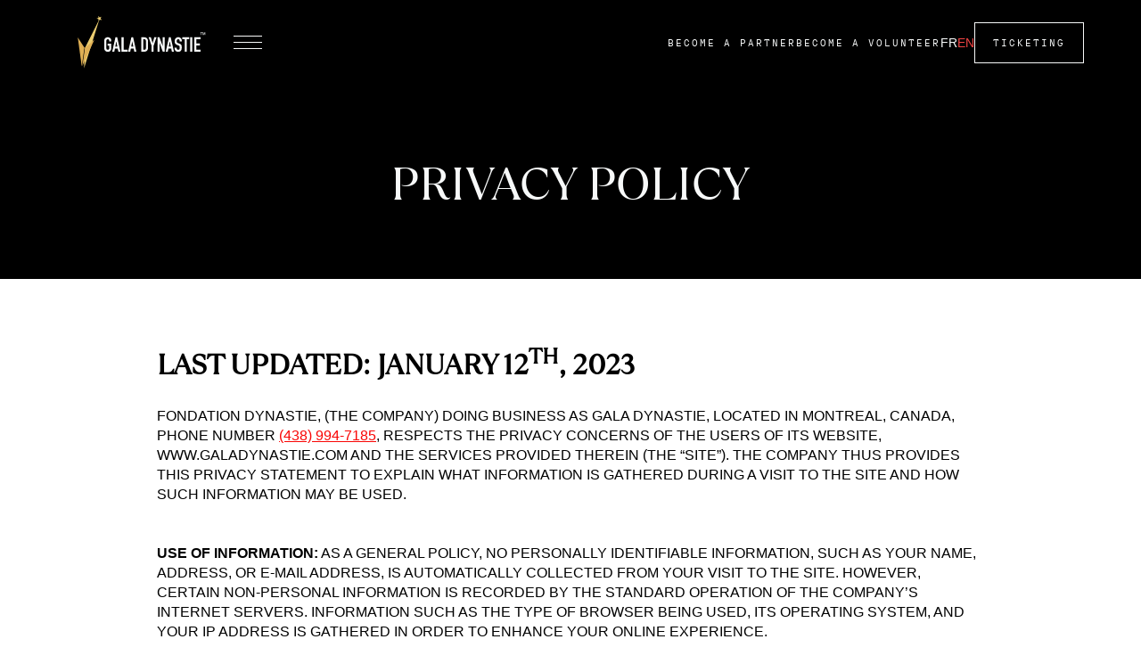

--- FILE ---
content_type: text/html; charset=utf-8
request_url: https://www.galadynastie.com/en-ca/info/privacy-policy
body_size: 8751
content:
<!DOCTYPE html><!-- Last Published: Mon Jan 26 2026 15:31:36 GMT+0000 (Coordinated Universal Time) --><html data-wf-domain="www.galadynastie.com" data-wf-page="63c010e233a4b84d1cdaa391" data-wf-site="6005e59e4e6c242fad36bdf5" lang="en-CA"><head><meta charset="utf-8"/><title>Privacy Policy</title><link rel="alternate" hrefLang="x-default" href="https://galadynastie.com/info/privacy-policy"/><link rel="alternate" hrefLang="fr" href="https://galadynastie.com/info/privacy-policy"/><link rel="alternate" hrefLang="en-CA" href="https://galadynastie.com/en-ca/info/privacy-policy"/><meta content="Privacy Policy" property="og:title"/><meta content="Privacy Policy" property="twitter:title"/><meta content="width=device-width, initial-scale=1" name="viewport"/><link href="https://cdn.prod.website-files.com/6005e59e4e6c242fad36bdf5/css/galadynastie.webflow.shared.b196f365e.min.css" rel="stylesheet" type="text/css" integrity="sha384-sZbzZeY4dhuKCDH7vq/JxGf1nj6UqiRfdDn1KG5ZEf5+zGld3DNAPu0Xxq/b/sAJ" crossorigin="anonymous"/><link href="https://fonts.googleapis.com" rel="preconnect"/><link href="https://fonts.gstatic.com" rel="preconnect" crossorigin="anonymous"/><script src="https://ajax.googleapis.com/ajax/libs/webfont/1.6.26/webfont.js" type="text/javascript"></script><script type="text/javascript">WebFont.load({  google: {    families: ["Roboto Condensed:regular,700","Inter:regular,500,600,700"]  }});</script><script type="text/javascript">!function(o,c){var n=c.documentElement,t=" w-mod-";n.className+=t+"js",("ontouchstart"in o||o.DocumentTouch&&c instanceof DocumentTouch)&&(n.className+=t+"touch")}(window,document);</script><link href="https://cdn.prod.website-files.com/6005e59e4e6c242fad36bdf5/696d7d23e720b5d3bbbd526a_Favicon.png" rel="shortcut icon" type="image/x-icon"/><link href="https://cdn.prod.website-files.com/6005e59e4e6c242fad36bdf5/696d7c9c1fac4df7996f6e15_Webclip.jpg" rel="apple-touch-icon"/><link href="https://galadynastie.com/en-ca/info/privacy-policy" rel="canonical"/><script type="text/javascript">!function(f,b,e,v,n,t,s){if(f.fbq)return;n=f.fbq=function(){n.callMethod?n.callMethod.apply(n,arguments):n.queue.push(arguments)};if(!f._fbq)f._fbq=n;n.push=n;n.loaded=!0;n.version='2.0';n.agent='plwebflow';n.queue=[];t=b.createElement(e);t.async=!0;t.src=v;s=b.getElementsByTagName(e)[0];s.parentNode.insertBefore(t,s)}(window,document,'script','https://connect.facebook.net/en_US/fbevents.js');fbq('init', '733648908757928');fbq('track', 'PageView');</script><!-- Google Tag Manager -->
<script>(function(w,d,s,l,i){w[l]=w[l]||[];w[l].push({'gtm.start':
new Date().getTime(),event:'gtm.js'});var f=d.getElementsByTagName(s)[0],
j=d.createElement(s),dl=l!='dataLayer'?'&l='+l:'';j.async=true;j.src=
'https://www.googletagmanager.com/gtm.js?id='+i+dl;f.parentNode.insertBefore(j,f);
})(window,document,'script','dataLayer','GTM-MX64LDGZ');</script>
<!-- End Google Tag Manager --></head><body><div data-animation="default" class="navbar4_component w-nav" data-easing2="ease" fs-scrolldisable-element="smart-nav" data-easing="ease" data-collapse="all" data-w-id="ddc1fde7-671b-a7c7-a0f1-788e1b52dff9" role="banner" data-duration="400" data-doc-height="1"><div class="navbar4_container _2026"><div class="navbar4_wrapper _2026"><a href="/en-ca" id="w-node-ddc1fde7-671b-a7c7-a0f1-788e1b52e036-1b52dff9" class="navbar4_logo-link w-nav-brand"><img src="https://cdn.prod.website-files.com/6005e59e4e6c242fad36bdf5/696d7d6b864cfdab70b8f45d_horizontal-Gold-white-Vector.svg" width="104" alt="" class="centred-logo bigger"/><img src="https://cdn.prod.website-files.com/6005e59e4e6c242fad36bdf5/67c096546f3104af8cb15015_horizontal-white_1-SVG.svg" width="115" alt="" class="centred-logo mobile"/></a><nav role="navigation" class="navbar4_menu w-nav-menu"><div class="navbar-grid"><div class="navbar4_menu-wrapper"><a href="/en-ca" class="navbar-links-2025 w-nav-link">home</a><div data-hover="false" data-delay="200" class="navbar4_menu-dropdown w-dropdown"><div class="navbar4_dropdown-toggle w-dropdown-toggle"><div class="navbar-links-2025 dropdown">Gala 2026</div><div class="dropdown-chevron-2 is-navbar4 w-embed"><svg width=" 100%" height=" 100%" viewBox="0 0 16 16" fill="none" xmlns="http://www.w3.org/2000/svg">
<path fill-rule="evenodd" clip-rule="evenodd" d="M2.55806 6.29544C2.46043 6.19781 2.46043 6.03952 2.55806 5.94189L3.44195 5.058C3.53958 4.96037 3.69787 4.96037 3.7955 5.058L8.00001 9.26251L12.2045 5.058C12.3021 4.96037 12.4604 4.96037 12.5581 5.058L13.4419 5.94189C13.5396 6.03952 13.5396 6.19781 13.4419 6.29544L8.17678 11.5606C8.07915 11.6582 7.92086 11.6582 7.82323 11.5606L2.55806 6.29544Z" fill="currentColor"/>
</svg></div></div><nav class="navbar4_dropdown-list w-dropdown-list"><a href="/en-ca/a-propos" class="navbar4_dropdown-link w-dropdown-link">About</a><a href="/en-ca/hommages" class="navbar4_dropdown-link w-dropdown-link">tributes</a><a href="/en-ca/performances" class="navbar4_dropdown-link w-dropdown-link">performances</a></nav></div><a href="/en-ca/finalistes/choix-du-public" class="navbar-links-2025 w-nav-link">Public choice</a><a href="https://am.ticketmaster.com/pda/fr-ca/buy/quickbuy?id=NzkwOQ==" target="_blank" class="navbar-links-2025 w-nav-link">ticketing</a><a href="/en-ca/les-partenaires" class="navbar-links-2025 w-nav-link">partners</a><a href="/en-ca/benevole" class="navbar-links-2025 w-nav-link">volunteers</a><div data-hover="false" data-delay="200" class="navbar4_menu-dropdown w-dropdown"><div class="navbar4_dropdown-toggle w-dropdown-toggle"><div class="navbar-links-2025 dropdown">Photos &amp; videos</div><div class="dropdown-chevron-2 is-navbar4 w-embed"><svg width=" 100%" height=" 100%" viewBox="0 0 16 16" fill="none" xmlns="http://www.w3.org/2000/svg">
<path fill-rule="evenodd" clip-rule="evenodd" d="M2.55806 6.29544C2.46043 6.19781 2.46043 6.03952 2.55806 5.94189L3.44195 5.058C3.53958 4.96037 3.69787 4.96037 3.7955 5.058L8.00001 9.26251L12.2045 5.058C12.3021 4.96037 12.4604 4.96037 12.5581 5.058L13.4419 5.94189C13.5396 6.03952 13.5396 6.19781 13.4419 6.29544L8.17678 11.5606C8.07915 11.6582 7.92086 11.6582 7.82323 11.5606L2.55806 6.29544Z" fill="currentColor"/>
</svg></div></div><nav class="navbar4_dropdown-list w-dropdown-list"><a href="/en-ca/videotheque" class="navbar4_dropdown-link w-dropdown-link">VIDEOS</a><a href="/en-ca/album-photos-gala-dynastie" class="navbar4_dropdown-link w-dropdown-link">photo albums</a></nav></div></div><div class="navbar4_menu-wrapper"><a href="/en-ca/capsules-dynastie-heritage" class="navbar-links-2025 w-nav-link">legacy Capsules</a><a href="/en-ca/inscription-period/archives" class="navbar-links-2025 w-nav-link">Archives</a><a href="/en-ca/nouvelles" class="navbar-links-2025 w-nav-link">News</a><a href="/en-ca/formulaire-daccreditation" class="navbar-links-2025 w-nav-link">media accreditation</a><a href="/en-ca/inscription-period/contact" class="navbar-links-2025 w-nav-link">Contact</a><a href="/en-ca/donation" target="_blank" class="navbar-links-2025 w-nav-link">Donation</a><div class="mtb-1rem"><div class="navmenu_social"><a href="https://www.facebook.com/galadynastie" target="_blank" class="social-link facebook footer-icons w-inline-block"></a><a href="https://www.twitter.com/galadynastie" target="_blank" class="social-link twitter footer-icons w-inline-block"></a><a href="https://www.instagram.com/galadynastie/" target="_blank" class="social-link instagram footer-icons w-inline-block"></a><a href="https://www.linkedin.com/company/fondation-dynastie/?viewAsMember=true" target="_blank" class="social-link linkedin footer-icons w-inline-block"></a><a href="https://www.youtube.com/@dynastiemedias6503/videos" target="_blank" class="social-link youtube footer-icons w-inline-block"></a><a href="https://www.tiktok.com/@gala.dynastie" target="_blank" class="social-link youtube footer-icons tiktok w-inline-block"></a></div></div><div class="desktop-localize mobile"><div class="localize-wrapper w-locales-list"><div role="list" class="localize-wrapper w-locales-items"><div role="listitem" class="w-locales-item"><a hreflang="fr" href="/info/privacy-policy" class="localize-link">FR</a></div><div role="listitem" class="w-locales-item"><a hreflang="en-CA" href="/en-ca/info/privacy-policy" aria-current="page" class="localize-link w--current">EN</a></div></div></div><div class="wrapper-lo w-locales-list"></div></div></div></div></nav><div class="navbar4_menu-button w-nav-button"><div class="menu-icon4 _2"><div class="menu-icon4_wrapper"><div class="menu-icon4_line-top white"></div><div class="menu-icon4_line-middle"><div class="menu-icon_line-middle-top white"></div><div class="menu-icon_line-middle-base white"></div></div><div class="menu-icon4_line-bottom white"></div></div></div></div></div><div id="w-node-ddc1fde7-671b-a7c7-a0f1-788e1b52e039-1b52dff9" class="navbar4_wrapper mobile right-align"><a href="/en-ca/pdf/deck-2026" target="_blank" class="nav-link">become a partner</a><a href="/en-ca/benevole" class="nav-link">become a volunteer</a><div class="desktop-localize mobile _2"><div class="localize-wrapper _2 w-locales-list"><div role="list" class="localize-wrapper _2 w-locales-items"><div role="listitem" class="w-locales-item"><a hreflang="fr" href="/info/privacy-policy" class="localize-link _2">FR</a></div><div role="listitem" class="w-locales-item"><a hreflang="en-CA" href="/en-ca/info/privacy-policy" aria-current="page" class="localize-link _2 w--current">EN</a></div></div></div><div class="wrapper-lo w-locales-list"></div></div><a href="https://am.ticketmaster.com/pda/fr-ca/buy/quickbuy?id=NzkwOQ==" target="_blank" class="button navbar w-button">ticketing</a><div class="navbar4_menu-button w-nav-button"></div></div></div></div><div><div class="section hero inner normes page w"><div class="container"><div><h1 class="heading-large heading-xxlarge w heading-xxxlarge heading-xlarge center">Privacy Policy</h1></div></div></div><div class="section _6e-edition inner page privacy"><div class="container-small"><div><h2 class="heading-medium">Last Updated: january 12<sup>th</sup>, 2023</h2></div><div class="w-richtext"><p>‍</p><p>Fondation Dynastie, (the company) doing business as Gala Dynastie, located in Montreal, Canada, phone number <a href="tel:+14389947185">(438) 994-7185</a>, respects the privacy concerns of the users of its website, www.galadynastie.com and the services provided therein (the “Site”). The Company thus provides this privacy statement to explain what information is gathered during a visit to the Site and how such information may be used.</p><p>‍</p><p>‍</p><p><strong>Use of Information:</strong> As a general policy, no personally identifiable information, such as your name, address, or e-mail address, is automatically collected from your visit to the Site. However, certain non-personal information is recorded by the standard operation of the Company’s internet servers. Information such as the type of browser being used, its operating system, and your IP address is gathered in order to enhance your online experience.</p><p>‍</p><p>The Site’s various mailing lists, downloads, special offers, contests, registration forms, and surveys may request that you give us contact information such as your name, mailing and/or e-mail address, demographic information such as your age and gender, and personal preference information such as your preferred software and interests. Information submitted at the time of submission will be used by the Company only as necessary for our legitimate business interests, including without limitation the improvement of our products, services and the contents of the Site. The Company may also share such information with our business and promotional partners to further those interests. Personally identifiable information is never sold or leased to any third parties. With your permission, we may use your contact information to send you information about our company and products. You may always opt-out of receiving future mailings as provided below. The Company does not store any credit card information it may receive in regard to a specific transaction and/or billing arrangement except as necessary to complete and satisfy its rights and obligations with regard to such transaction, billing arrangement, and/or as otherwise authorized by a user.</p><p>‍</p><p>All our emails have an unsubscribe link available.</p><p>‍</p><p>‍</p><p>The Company may disclose user information in special cases when we have reason to believe that disclosing this information is necessary to identify, contact or bring legal action against someone who may be causing injury to or interference (either intentionally or unintentionally) with the Company’s rights or property, other users of the Site, or anyone else that could be harmed by such activities.</p><p>‍</p><p><strong>Children Age 13 and Under:</strong> The Company recognizes the special obligation to protect personally identifiable information obtained from children age 13 and under. AS SUCH, IF YOU ARE 13 YEARS OLD OR YOUNGER, THE COMPANY REQUESTS THAT YOU NOT SUBMIT ANY PERSONAL INFORMATION TO THE SITE OR TO THE COMPANY. If the Company discovers that a child age 13 or younger has signed up on the Site or provided us with personally identifiable information, we will delete that child’s identifiable information from our records.</p><p>‍</p><p>The Company nonetheless encourages parents to go online with their kids. Here are a few tips to help make a child’s online experience safer:</p><p>‍</p><ol role="list"><li>Teach kids never to give personal information, unless supervised by a parent or responsible adult. Includes name, address, phone, school, etc.</li><li>Know the sites your kids are visiting and which sites are appropriate.</li><li>Look for Website privacy policies. Know how your child’s information is treated.</li><li>Check out the FTC’s site for more tips on protecting children&#x27;s privacy online</li></ol><p>‍</p><p><strong>Malware/Spyware/Viruses:</strong> Neither the Company nor the Site knowingly permit the use of malware, spyware, viruses, and/or other similar types of software.</p><p>‍</p><p><strong>Links to External Sites:</strong> The Company is not responsible for the content or practices of third party websites that may be linked to the Site. The Company is also not responsible for any information that you might share with such linked websites. You should refer to each website’s respective privacy policy and practices prior to disclosing any information.</p><p>‍</p><p><strong>Bulletin Boards and Chat Areas:</strong> Guests of the Site are solely responsible for the content of messages they post on the Company’s forums, such as chat rooms and bulletin boards. Users should be aware that when they voluntarily disclose personal information (e.g., user name, e-mail address, phone number) on the bulletin boards or in the chat areas, that information can be collected and used by others and may result in unsolicited messages from other people. You are responsible for the personal information you choose to submit in these instances. Please take care when using these features. Choice/Opt-Out: The Site may provide you the opportunity to opt-in to receive communications from us at the point where we request information about you. You always have the option of removing your name from any e-mail list in order to discontinue any such future communications. In order to ensure immediate removal from any list, please follow the specific instructions set forth within the communications you receive from the Company which you no longer wish to receive. If you are unsuccessful in completing the instructions specified in any such communication, please e-mail us at [INSERT LEGAL EMAIL ADDRESS], including a copy of the undesired email attached to the request, and state you wish to be removed from the mailing list.</p><p>‍</p><p><strong>Contact Information for Complaints or Concerns:</strong> If you have any complaints or concerns about the Company or about this privacy statement, please contact:</p><p>‍</p><p>Via email: contact@fondationdynastie.com</p><p>Via phone: (438) 994-7185</p><p>‍</p><p>Information provided by you via general e-mail inquiries to the Company such as your e-mail address is used only to respond to your inquiries in the ordinary course of business, and is never shared with third parties.</p><p>‍</p><p><strong>Security:</strong> Security for all personally identifiable information is extremely important to us. Unfortunately, no data transmission over the internet can be guaranteed to be 100% secure. As a result, while we strive to protect your personal information, The Company cannot ensure or warrant the security of any information you transmit via the internet. By transmitting any such information to the Company, you accept that you do so at your own risk.</p><p>‍</p><p><strong>Your Acceptance of These Terms:</strong> By using the Site, you accept the policies and restrictions set forth in this Online Privacy Policy. If you do not agree to this policy, please do not use the Site. This Online Privacy Policy may be revised from time to time by updating this posting. You are bound by any such revisions and should therefore periodically visit this page to review the then current Online Privacy Policy to which you are bound.</p><p>‍</p><p><strong>User data deletion:</strong></p><p>At Fondation Dynastie, we understand the importance of protecting the personal information of our users. If you wish to have your personal information deleted from our system, please contact us at <a href="mailto:contact@galadynastie.com" target="_new"><strong>contact@galadynastie.com</strong></a>. We will delete your data as soon as possible and confirm that it has been deleted.</p><p>‍</p><p>Please note that deleting your data may affect your ability to participate in the mailing lists, downloads, special offers, contests, registration forms, and surveys provided on the Site. If you wish to unsubscribe from our mailing list, all of our emails have an unsubscribe link available.</p><p>‍</p><p>If you are a child under the age of 13 and have submitted personal information to the Site, we will delete that child’s identifiable information from our records. If you are a parent or guardian of a child under the age of 13 and would like to request the deletion of their information, please contact us at <a href="mailto:contact@galadynastie.com" target="_new"><strong>contact@galadynastie.com</strong></a>.</p><h2>‍</h2></div></div></div></div><footer id="footer" class="footer"><div class="w-container"><div class="footer-flex-container"><a href="/en-ca" id="w-node-a2fa0401-74a0-02e9-efe9-ea6696834790-9683478d" class="footer-logo-link w-inline-block"><img src="https://cdn.prod.website-files.com/6005e59e4e6c242fad36bdf5/696d7d7db83ad7222633e122_Vertical-Gold-white-Vector.svg" width="90" data-w-id="a2fa0401-74a0-02e9-efe9-ea6696834791" alt="" class="footer-image _2"/></a><div id="w-node-a2fa0401-74a0-02e9-efe9-ea66968347a2-9683478d" data-w-id="a2fa0401-74a0-02e9-efe9-ea66968347a2" class="footer-section"><h2 class="footer-heading">10th edition</h2><ul role="list" class="footer-list m w-list-unstyled"><li><a href="https://am.ticketmaster.com/pda/fr-ca/buy/quickbuy?id=NzkwOQ==" target="_blank" class="footer-link">ticketing</a></li><li class="list-item-2"><div data-hover="false" data-delay="0" class="w-dropdown"><div class="dropdown-footer w-dropdown-toggle"><div class="footer-dropdown-icon w-icon-dropdown-toggle"></div><div class="footer-link">Gala 2025</div></div><nav class="dropdown-bg-footer w-dropdown-list"><a href="/en-ca/a-propos" class="footer-link w-dropdown-link">About</a><a href="/en-ca/hommages" class="footer-link w-dropdown-link">Tributes</a><a href="/en-ca/performances" class="footer-link w-dropdown-link">performances</a></nav></div></li><li><a href="/en-ca/finalistes/choix-du-public" class="footer-link">People&#x27;s choice</a></li><li><a href="/en-ca/capsules-dynastie-heritage" class="footer-link">legacy capsules</a></li><li><a href="/en-ca/les-partenaires" class="footer-link">partners</a></li><li><a href="/en-ca/benevole" class="footer-link">Volunteers</a></li><li class="list-item-2"><div data-hover="false" data-delay="0" class="w-dropdown"><div class="dropdown-footer w-dropdown-toggle"><div class="footer-dropdown-icon w-icon-dropdown-toggle"></div><div class="footer-link">Videos &amp; photos</div></div><nav class="dropdown-bg-footer w-dropdown-list"><a href="/en-ca/videotheque" class="footer-link w-dropdown-link">Videos</a><a href="/en-ca/album-photos-gala-dynastie" class="footer-link w-dropdown-link">Photo albums</a></nav></div></li><li></li><li class="hide"><div data-hover="false" data-delay="0" class="w-dropdown"><div class="dropdown-footer inner w-dropdown-toggle"><div class="footer-dropdown-icon w-icon-dropdown-toggle"></div><div class="footer-link">Photos &amp; videos</div></div><nav class="dropdown-bg-footer w-dropdown-list"><a href="/en-ca/videotheque" class="footer-link w-dropdown-link">Videos</a><a href="/en-ca/album-photos-gala-dynastie" class="footer-link w-dropdown-link">Photo album</a></nav></div></li><li><div data-hover="false" data-delay="0" class="w-dropdown"><nav class="dropdown-bg-footer w-dropdown-list"><a href="https://www.sommetdynastie.com/" target="_blank" class="footer-link w-dropdown-link">Dynasty Summit</a><a href="https://www.fondationdynastie.com/" target="_blank" class="footer-link w-dropdown-link">Dynastie Foundation</a></nav></div></li></ul></div><div data-w-id="a2fa0401-74a0-02e9-efe9-ea6696834792" class="footer-section"><h2 class="footer-heading mobile">Quick links</h2><ul role="list" class="list footer w-list-unstyled"><li><a href="/en-ca" class="footer-link">Home</a></li><li><a href="/en-ca/nouvelles" class="footer-link">News</a></li><li><a href="/en-ca/inscription-period/archives" class="footer-link">Archives</a></li><li><a href="/en-ca/formulaire-daccreditation" class="footer-link">media accreditation</a></li><li><a href="https://en.fondationdynastie.com/donation" target="_blank" class="footer-link">Donation</a></li><li><a href="/en-ca/inscription-period/contact" class="footer-link">Contact</a></li><li><a href="/en-ca/info/privacy-policy" aria-current="page" class="footer-link w--current">Privacy Policy</a></li></ul></div><div data-w-id="a2fa0401-74a0-02e9-efe9-ea66968347c1" class="footer-section"><div><h2 class="footer-heading">social networks</h2><div class="navmenu_social"><a href="https://www.facebook.com/galadynastie" target="_blank" class="social-link facebook footer-icons w-inline-block"></a><a href="https://www.twitter.com/galadynastie" target="_blank" class="social-link twitter footer-icons w-inline-block"></a><a href="https://www.instagram.com/galadynastie/" target="_blank" class="social-link instagram footer-icons w-inline-block"></a><a href="https://www.linkedin.com/company/fondation-dynastie/?viewAsMember=true" target="_blank" class="social-link linkedin footer-icons w-inline-block"></a><a href="https://www.youtube.com/@dynastiemedias6503/videos" target="_blank" class="social-link youtube footer-icons w-inline-block"></a><a href="https://www.tiktok.com/@gala.dynastie" target="_blank" class="social-link youtube footer-icons tiktok w-inline-block"></a></div></div><div class="divider _32px"></div><div><h2 class="heading-xsmall w mb-1rem mobile">SUBSCRIBE TO THE NEWSLETTER</h2><div class="w-form"><form id="wf-form-infolettre" name="wf-form-infolettre" data-name="infolettre" method="get" data-wf-page-id="63c010e233a4b84d1cdaa391" data-wf-element-id="84ecd938-bf43-3ad9-5807-411d8678d386" data-wf-locale-id="65c546eba438246ed1bd997d"><input class="field mb-half w-input" maxlength="256" name="email" data-name="Email" placeholder="Email" type="email" id="email" required=""/><input type="submit" data-wait="Wait..." class="button footer w-button" value="Submit"/></form><div class="success w-form-done"><div class="w">Successful registration!</div></div><div class="w-form-fail"><div>Oops! Something went wrong while submitting the form.</div></div></div></div></div></div><div class="copyright-text cap">Copyright © 2026 FONDATION DynastIE. All rights reserved.</div></div></footer><script src="https://d3e54v103j8qbb.cloudfront.net/js/jquery-3.5.1.min.dc5e7f18c8.js?site=6005e59e4e6c242fad36bdf5" type="text/javascript" integrity="sha256-9/aliU8dGd2tb6OSsuzixeV4y/faTqgFtohetphbbj0=" crossorigin="anonymous"></script><script src="https://cdn.prod.website-files.com/6005e59e4e6c242fad36bdf5/js/webflow.95fd7231.180ea57e2cfcea45.js" type="text/javascript" integrity="sha384-i4ICwd511hn+uwx8Hn5p95pK8+KsLhBIk4oDxwMIWvRJAsu+1t0dGrcYX2mfSS7U" crossorigin="anonymous"></script><!-- Google Tag Manager (noscript) -->
<noscript><iframe src="https://www.googletagmanager.com/ns.html?id=GTM-MX64LDGZ"
height="0" width="0" style="display:none;visibility:hidden"></iframe></noscript>
<!-- End Google Tag Manager (noscript) -->


<script> 

console.clear();
/* globals
  $
*/

const data = {
    months: {
        en: [
            'January', 'February', 'March', 'April', 'May', 'June',
            'July', 'August', 'September', 'October', 'November', 'December',
        ],
        local: [],
    },
    days: {
        en: [
            'Monday', 'Tuesday', 'Wednesday', 'Thursday', 'Friday', 'Saturday', 'Sunday',
        ],
        local: [],
    }
};

data.months.local = [
    'Janvier', 'FÃ©vrier', 'Mars', 'Avril', 'May', 'Juin',
    'Juillet', 'Aout', 'Septembre', 'Octobre', 'Novembre', 'DÃ©cembre',
];
data.days.local = [
    'Lundi', 'Mardi', 'Mercredi', 'Jeudi', 'Vendredi', 'Samedi', 'Dimanche',
];

if (data.months.local.length !== 12) {
    console.error('Months are incorrect! Check your script.')
}
if (data.days.local.length !== 7) {
    console.error('Days are incorrect! Check your script.')
}

const shortenDaysMonths = daymonth => daymonth.substring(0, 3);
const convertToLocal = (daydate, whatToConvert) => {
    whatToConvert.each(function() {
        const theObject = $(this);
        let text = theObject.text();

        if (daydate === 'm' || daydate === 'month' || daydate === 'months') {
            for (let i = 0; i < data.months.en.length; i++) {
                text = text.replace(data.months.en[i], data.months.local[i])
                text = text.replace(shortenDaysMonths(data.months.en[i]), shortenDaysMonths(data.months.local[i]))
                theObject.text(text)
            }
        } else if (daydate === 'd' || daydate === 'day' || daydate === 'days') {
            for (let i = 0; i < data.days.en.length; i++) {
                text = text.replace(data.days.en[i], data.days.local[i])
                text = text.replace(shortenDaysMonths(data.days.en[i]), shortenDaysMonths(data.days.local[i]))
                theObject.text(text)
            }
        }
    });
};
  
</script></body></html>

--- FILE ---
content_type: text/css
request_url: https://cdn.prod.website-files.com/6005e59e4e6c242fad36bdf5/css/galadynastie.webflow.shared.b196f365e.min.css
body_size: 67088
content:
html{-webkit-text-size-adjust:100%;-ms-text-size-adjust:100%;font-family:sans-serif}body{margin:0}article,aside,details,figcaption,figure,footer,header,hgroup,main,menu,nav,section,summary{display:block}audio,canvas,progress,video{vertical-align:baseline;display:inline-block}audio:not([controls]){height:0;display:none}[hidden],template{display:none}a{background-color:#0000}a:active,a:hover{outline:0}abbr[title]{border-bottom:1px dotted}b,strong{font-weight:700}dfn{font-style:italic}h1{margin:.67em 0;font-size:2em}mark{color:#000;background:#ff0}small{font-size:80%}sub,sup{vertical-align:baseline;font-size:75%;line-height:0;position:relative}sup{top:-.5em}sub{bottom:-.25em}img{border:0}svg:not(:root){overflow:hidden}hr{box-sizing:content-box;height:0}pre{overflow:auto}code,kbd,pre,samp{font-family:monospace;font-size:1em}button,input,optgroup,select,textarea{color:inherit;font:inherit;margin:0}button{overflow:visible}button,select{text-transform:none}button,html input[type=button],input[type=reset]{-webkit-appearance:button;cursor:pointer}button[disabled],html input[disabled]{cursor:default}button::-moz-focus-inner,input::-moz-focus-inner{border:0;padding:0}input{line-height:normal}input[type=checkbox],input[type=radio]{box-sizing:border-box;padding:0}input[type=number]::-webkit-inner-spin-button,input[type=number]::-webkit-outer-spin-button{height:auto}input[type=search]{-webkit-appearance:none}input[type=search]::-webkit-search-cancel-button,input[type=search]::-webkit-search-decoration{-webkit-appearance:none}legend{border:0;padding:0}textarea{overflow:auto}optgroup{font-weight:700}table{border-collapse:collapse;border-spacing:0}td,th{padding:0}@font-face{font-family:webflow-icons;src:url([data-uri])format("truetype");font-weight:400;font-style:normal}[class^=w-icon-],[class*=\ w-icon-]{speak:none;font-variant:normal;text-transform:none;-webkit-font-smoothing:antialiased;-moz-osx-font-smoothing:grayscale;font-style:normal;font-weight:400;line-height:1;font-family:webflow-icons!important}.w-icon-slider-right:before{content:""}.w-icon-slider-left:before{content:""}.w-icon-nav-menu:before{content:""}.w-icon-arrow-down:before,.w-icon-dropdown-toggle:before{content:""}.w-icon-file-upload-remove:before{content:""}.w-icon-file-upload-icon:before{content:""}*{box-sizing:border-box}html{height:100%}body{color:#333;background-color:#fff;min-height:100%;margin:0;font-family:Arial,sans-serif;font-size:14px;line-height:20px}img{vertical-align:middle;max-width:100%;display:inline-block}html.w-mod-touch *{background-attachment:scroll!important}.w-block{display:block}.w-inline-block{max-width:100%;display:inline-block}.w-clearfix:before,.w-clearfix:after{content:" ";grid-area:1/1/2/2;display:table}.w-clearfix:after{clear:both}.w-hidden{display:none}.w-button{color:#fff;line-height:inherit;cursor:pointer;background-color:#3898ec;border:0;border-radius:0;padding:9px 15px;text-decoration:none;display:inline-block}input.w-button{-webkit-appearance:button}html[data-w-dynpage] [data-w-cloak]{color:#0000!important}.w-code-block{margin:unset}pre.w-code-block code{all:inherit}.w-optimization{display:contents}.w-webflow-badge,.w-webflow-badge>img{box-sizing:unset;width:unset;height:unset;max-height:unset;max-width:unset;min-height:unset;min-width:unset;margin:unset;padding:unset;float:unset;clear:unset;border:unset;border-radius:unset;background:unset;background-image:unset;background-position:unset;background-size:unset;background-repeat:unset;background-origin:unset;background-clip:unset;background-attachment:unset;background-color:unset;box-shadow:unset;transform:unset;direction:unset;font-family:unset;font-weight:unset;color:unset;font-size:unset;line-height:unset;font-style:unset;font-variant:unset;text-align:unset;letter-spacing:unset;-webkit-text-decoration:unset;text-decoration:unset;text-indent:unset;text-transform:unset;list-style-type:unset;text-shadow:unset;vertical-align:unset;cursor:unset;white-space:unset;word-break:unset;word-spacing:unset;word-wrap:unset;transition:unset}.w-webflow-badge{white-space:nowrap;cursor:pointer;box-shadow:0 0 0 1px #0000001a,0 1px 3px #0000001a;visibility:visible!important;opacity:1!important;z-index:2147483647!important;color:#aaadb0!important;overflow:unset!important;background-color:#fff!important;border-radius:3px!important;width:auto!important;height:auto!important;margin:0!important;padding:6px!important;font-size:12px!important;line-height:14px!important;text-decoration:none!important;display:inline-block!important;position:fixed!important;inset:auto 12px 12px auto!important;transform:none!important}.w-webflow-badge>img{position:unset;visibility:unset!important;opacity:1!important;vertical-align:middle!important;display:inline-block!important}h1,h2,h3,h4,h5,h6{margin-bottom:10px;font-weight:700}h1{margin-top:20px;font-size:38px;line-height:44px}h2{margin-top:20px;font-size:32px;line-height:36px}h3{margin-top:20px;font-size:24px;line-height:30px}h4{margin-top:10px;font-size:18px;line-height:24px}h5{margin-top:10px;font-size:14px;line-height:20px}h6{margin-top:10px;font-size:12px;line-height:18px}p{margin-top:0;margin-bottom:10px}blockquote{border-left:5px solid #e2e2e2;margin:0 0 10px;padding:10px 20px;font-size:18px;line-height:22px}figure{margin:0 0 10px}figcaption{text-align:center;margin-top:5px}ul,ol{margin-top:0;margin-bottom:10px;padding-left:40px}.w-list-unstyled{padding-left:0;list-style:none}.w-embed:before,.w-embed:after{content:" ";grid-area:1/1/2/2;display:table}.w-embed:after{clear:both}.w-video{width:100%;padding:0;position:relative}.w-video iframe,.w-video object,.w-video embed{border:none;width:100%;height:100%;position:absolute;top:0;left:0}fieldset{border:0;margin:0;padding:0}button,[type=button],[type=reset]{cursor:pointer;-webkit-appearance:button;border:0}.w-form{margin:0 0 15px}.w-form-done{text-align:center;background-color:#ddd;padding:20px;display:none}.w-form-fail{background-color:#ffdede;margin-top:10px;padding:10px;display:none}label{margin-bottom:5px;font-weight:700;display:block}.w-input,.w-select{color:#333;vertical-align:middle;background-color:#fff;border:1px solid #ccc;width:100%;height:38px;margin-bottom:10px;padding:8px 12px;font-size:14px;line-height:1.42857;display:block}.w-input::placeholder,.w-select::placeholder{color:#999}.w-input:focus,.w-select:focus{border-color:#3898ec;outline:0}.w-input[disabled],.w-select[disabled],.w-input[readonly],.w-select[readonly],fieldset[disabled] .w-input,fieldset[disabled] .w-select{cursor:not-allowed}.w-input[disabled]:not(.w-input-disabled),.w-select[disabled]:not(.w-input-disabled),.w-input[readonly],.w-select[readonly],fieldset[disabled]:not(.w-input-disabled) .w-input,fieldset[disabled]:not(.w-input-disabled) .w-select{background-color:#eee}textarea.w-input,textarea.w-select{height:auto}.w-select{background-color:#f3f3f3}.w-select[multiple]{height:auto}.w-form-label{cursor:pointer;margin-bottom:0;font-weight:400;display:inline-block}.w-radio{margin-bottom:5px;padding-left:20px;display:block}.w-radio:before,.w-radio:after{content:" ";grid-area:1/1/2/2;display:table}.w-radio:after{clear:both}.w-radio-input{float:left;margin:3px 0 0 -20px;line-height:normal}.w-file-upload{margin-bottom:10px;display:block}.w-file-upload-input{opacity:0;z-index:-100;width:.1px;height:.1px;position:absolute;overflow:hidden}.w-file-upload-default,.w-file-upload-uploading,.w-file-upload-success{color:#333;display:inline-block}.w-file-upload-error{margin-top:10px;display:block}.w-file-upload-default.w-hidden,.w-file-upload-uploading.w-hidden,.w-file-upload-error.w-hidden,.w-file-upload-success.w-hidden{display:none}.w-file-upload-uploading-btn{cursor:pointer;background-color:#fafafa;border:1px solid #ccc;margin:0;padding:8px 12px;font-size:14px;font-weight:400;display:flex}.w-file-upload-file{background-color:#fafafa;border:1px solid #ccc;flex-grow:1;justify-content:space-between;margin:0;padding:8px 9px 8px 11px;display:flex}.w-file-upload-file-name{font-size:14px;font-weight:400;display:block}.w-file-remove-link{cursor:pointer;width:auto;height:auto;margin-top:3px;margin-left:10px;padding:3px;display:block}.w-icon-file-upload-remove{margin:auto;font-size:10px}.w-file-upload-error-msg{color:#ea384c;padding:2px 0;display:inline-block}.w-file-upload-info{padding:0 12px;line-height:38px;display:inline-block}.w-file-upload-label{cursor:pointer;background-color:#fafafa;border:1px solid #ccc;margin:0;padding:8px 12px;font-size:14px;font-weight:400;display:inline-block}.w-icon-file-upload-icon,.w-icon-file-upload-uploading{width:20px;margin-right:8px;display:inline-block}.w-icon-file-upload-uploading{height:20px}.w-container{max-width:940px;margin-left:auto;margin-right:auto}.w-container:before,.w-container:after{content:" ";grid-area:1/1/2/2;display:table}.w-container:after{clear:both}.w-container .w-row{margin-left:-10px;margin-right:-10px}.w-row:before,.w-row:after{content:" ";grid-area:1/1/2/2;display:table}.w-row:after{clear:both}.w-row .w-row{margin-left:0;margin-right:0}.w-col{float:left;width:100%;min-height:1px;padding-left:10px;padding-right:10px;position:relative}.w-col .w-col{padding-left:0;padding-right:0}.w-col-1{width:8.33333%}.w-col-2{width:16.6667%}.w-col-3{width:25%}.w-col-4{width:33.3333%}.w-col-5{width:41.6667%}.w-col-6{width:50%}.w-col-7{width:58.3333%}.w-col-8{width:66.6667%}.w-col-9{width:75%}.w-col-10{width:83.3333%}.w-col-11{width:91.6667%}.w-col-12{width:100%}.w-hidden-main{display:none!important}@media screen and (max-width:991px){.w-container{max-width:728px}.w-hidden-main{display:inherit!important}.w-hidden-medium{display:none!important}.w-col-medium-1{width:8.33333%}.w-col-medium-2{width:16.6667%}.w-col-medium-3{width:25%}.w-col-medium-4{width:33.3333%}.w-col-medium-5{width:41.6667%}.w-col-medium-6{width:50%}.w-col-medium-7{width:58.3333%}.w-col-medium-8{width:66.6667%}.w-col-medium-9{width:75%}.w-col-medium-10{width:83.3333%}.w-col-medium-11{width:91.6667%}.w-col-medium-12{width:100%}.w-col-stack{width:100%;left:auto;right:auto}}@media screen and (max-width:767px){.w-hidden-main,.w-hidden-medium{display:inherit!important}.w-hidden-small{display:none!important}.w-row,.w-container .w-row{margin-left:0;margin-right:0}.w-col{width:100%;left:auto;right:auto}.w-col-small-1{width:8.33333%}.w-col-small-2{width:16.6667%}.w-col-small-3{width:25%}.w-col-small-4{width:33.3333%}.w-col-small-5{width:41.6667%}.w-col-small-6{width:50%}.w-col-small-7{width:58.3333%}.w-col-small-8{width:66.6667%}.w-col-small-9{width:75%}.w-col-small-10{width:83.3333%}.w-col-small-11{width:91.6667%}.w-col-small-12{width:100%}}@media screen and (max-width:479px){.w-container{max-width:none}.w-hidden-main,.w-hidden-medium,.w-hidden-small{display:inherit!important}.w-hidden-tiny{display:none!important}.w-col{width:100%}.w-col-tiny-1{width:8.33333%}.w-col-tiny-2{width:16.6667%}.w-col-tiny-3{width:25%}.w-col-tiny-4{width:33.3333%}.w-col-tiny-5{width:41.6667%}.w-col-tiny-6{width:50%}.w-col-tiny-7{width:58.3333%}.w-col-tiny-8{width:66.6667%}.w-col-tiny-9{width:75%}.w-col-tiny-10{width:83.3333%}.w-col-tiny-11{width:91.6667%}.w-col-tiny-12{width:100%}}.w-widget{position:relative}.w-widget-map{width:100%;height:400px}.w-widget-map label{width:auto;display:inline}.w-widget-map img{max-width:inherit}.w-widget-map .gm-style-iw{text-align:center}.w-widget-map .gm-style-iw>button{display:none!important}.w-widget-twitter{overflow:hidden}.w-widget-twitter-count-shim{vertical-align:top;text-align:center;background:#fff;border:1px solid #758696;border-radius:3px;width:28px;height:20px;display:inline-block;position:relative}.w-widget-twitter-count-shim *{pointer-events:none;-webkit-user-select:none;user-select:none}.w-widget-twitter-count-shim .w-widget-twitter-count-inner{text-align:center;color:#999;font-family:serif;font-size:15px;line-height:12px;position:relative}.w-widget-twitter-count-shim .w-widget-twitter-count-clear{display:block;position:relative}.w-widget-twitter-count-shim.w--large{width:36px;height:28px}.w-widget-twitter-count-shim.w--large .w-widget-twitter-count-inner{font-size:18px;line-height:18px}.w-widget-twitter-count-shim:not(.w--vertical){margin-left:5px;margin-right:8px}.w-widget-twitter-count-shim:not(.w--vertical).w--large{margin-left:6px}.w-widget-twitter-count-shim:not(.w--vertical):before,.w-widget-twitter-count-shim:not(.w--vertical):after{content:" ";pointer-events:none;border:solid #0000;width:0;height:0;position:absolute;top:50%;left:0}.w-widget-twitter-count-shim:not(.w--vertical):before{border-width:4px;border-color:#75869600 #5d6c7b #75869600 #75869600;margin-top:-4px;margin-left:-9px}.w-widget-twitter-count-shim:not(.w--vertical).w--large:before{border-width:5px;margin-top:-5px;margin-left:-10px}.w-widget-twitter-count-shim:not(.w--vertical):after{border-width:4px;border-color:#fff0 #fff #fff0 #fff0;margin-top:-4px;margin-left:-8px}.w-widget-twitter-count-shim:not(.w--vertical).w--large:after{border-width:5px;margin-top:-5px;margin-left:-9px}.w-widget-twitter-count-shim.w--vertical{width:61px;height:33px;margin-bottom:8px}.w-widget-twitter-count-shim.w--vertical:before,.w-widget-twitter-count-shim.w--vertical:after{content:" ";pointer-events:none;border:solid #0000;width:0;height:0;position:absolute;top:100%;left:50%}.w-widget-twitter-count-shim.w--vertical:before{border-width:5px;border-color:#5d6c7b #75869600 #75869600;margin-left:-5px}.w-widget-twitter-count-shim.w--vertical:after{border-width:4px;border-color:#fff #fff0 #fff0;margin-left:-4px}.w-widget-twitter-count-shim.w--vertical .w-widget-twitter-count-inner{font-size:18px;line-height:22px}.w-widget-twitter-count-shim.w--vertical.w--large{width:76px}.w-background-video{color:#fff;height:500px;position:relative;overflow:hidden}.w-background-video>video{object-fit:cover;z-index:-100;background-position:50%;background-size:cover;width:100%;height:100%;margin:auto;position:absolute;inset:-100%}.w-background-video>video::-webkit-media-controls-start-playback-button{-webkit-appearance:none;display:none!important}.w-background-video--control{background-color:#0000;padding:0;position:absolute;bottom:1em;right:1em}.w-background-video--control>[hidden]{display:none!important}.w-slider{text-align:center;clear:both;-webkit-tap-highlight-color:#0000;tap-highlight-color:#0000;background:#ddd;height:300px;position:relative}.w-slider-mask{z-index:1;white-space:nowrap;height:100%;display:block;position:relative;left:0;right:0;overflow:hidden}.w-slide{vertical-align:top;white-space:normal;text-align:left;width:100%;height:100%;display:inline-block;position:relative}.w-slider-nav{z-index:2;text-align:center;-webkit-tap-highlight-color:#0000;tap-highlight-color:#0000;height:40px;margin:auto;padding-top:10px;position:absolute;inset:auto 0 0}.w-slider-nav.w-round>div{border-radius:100%}.w-slider-nav.w-num>div{font-size:inherit;line-height:inherit;width:auto;height:auto;padding:.2em .5em}.w-slider-nav.w-shadow>div{box-shadow:0 0 3px #3336}.w-slider-nav-invert{color:#fff}.w-slider-nav-invert>div{background-color:#2226}.w-slider-nav-invert>div.w-active{background-color:#222}.w-slider-dot{cursor:pointer;background-color:#fff6;width:1em;height:1em;margin:0 3px .5em;transition:background-color .1s,color .1s;display:inline-block;position:relative}.w-slider-dot.w-active{background-color:#fff}.w-slider-dot:focus{outline:none;box-shadow:0 0 0 2px #fff}.w-slider-dot:focus.w-active{box-shadow:none}.w-slider-arrow-left,.w-slider-arrow-right{cursor:pointer;color:#fff;-webkit-tap-highlight-color:#0000;tap-highlight-color:#0000;-webkit-user-select:none;user-select:none;width:80px;margin:auto;font-size:40px;position:absolute;inset:0;overflow:hidden}.w-slider-arrow-left [class^=w-icon-],.w-slider-arrow-right [class^=w-icon-],.w-slider-arrow-left [class*=\ w-icon-],.w-slider-arrow-right [class*=\ w-icon-]{position:absolute}.w-slider-arrow-left:focus,.w-slider-arrow-right:focus{outline:0}.w-slider-arrow-left{z-index:3;right:auto}.w-slider-arrow-right{z-index:4;left:auto}.w-icon-slider-left,.w-icon-slider-right{width:1em;height:1em;margin:auto;inset:0}.w-slider-aria-label{clip:rect(0 0 0 0);border:0;width:1px;height:1px;margin:-1px;padding:0;position:absolute;overflow:hidden}.w-slider-force-show{display:block!important}.w-dropdown{text-align:left;z-index:900;margin-left:auto;margin-right:auto;display:inline-block;position:relative}.w-dropdown-btn,.w-dropdown-toggle,.w-dropdown-link{vertical-align:top;color:#222;text-align:left;white-space:nowrap;margin-left:auto;margin-right:auto;padding:20px;text-decoration:none;position:relative}.w-dropdown-toggle{-webkit-user-select:none;user-select:none;cursor:pointer;padding-right:40px;display:inline-block}.w-dropdown-toggle:focus{outline:0}.w-icon-dropdown-toggle{width:1em;height:1em;margin:auto 20px auto auto;position:absolute;top:0;bottom:0;right:0}.w-dropdown-list{background:#ddd;min-width:100%;display:none;position:absolute}.w-dropdown-list.w--open{display:block}.w-dropdown-link{color:#222;padding:10px 20px;display:block}.w-dropdown-link.w--current{color:#0082f3}.w-dropdown-link:focus{outline:0}@media screen and (max-width:767px){.w-nav-brand{padding-left:10px}}.w-lightbox-backdrop{cursor:auto;letter-spacing:normal;text-indent:0;text-shadow:none;text-transform:none;visibility:visible;white-space:normal;word-break:normal;word-spacing:normal;word-wrap:normal;color:#fff;text-align:center;z-index:2000;opacity:0;-webkit-user-select:none;-moz-user-select:none;-webkit-tap-highlight-color:transparent;background:#000000e6;outline:0;font-family:Helvetica Neue,Helvetica,Ubuntu,Segoe UI,Verdana,sans-serif;font-size:17px;font-style:normal;font-weight:300;line-height:1.2;list-style:disc;position:fixed;inset:0;-webkit-transform:translate(0)}.w-lightbox-backdrop,.w-lightbox-container{-webkit-overflow-scrolling:touch;height:100%;overflow:auto}.w-lightbox-content{height:100vh;position:relative;overflow:hidden}.w-lightbox-view{opacity:0;width:100vw;height:100vh;position:absolute}.w-lightbox-view:before{content:"";height:100vh}.w-lightbox-group,.w-lightbox-group .w-lightbox-view,.w-lightbox-group .w-lightbox-view:before{height:86vh}.w-lightbox-frame,.w-lightbox-view:before{vertical-align:middle;display:inline-block}.w-lightbox-figure{margin:0;position:relative}.w-lightbox-group .w-lightbox-figure{cursor:pointer}.w-lightbox-img{width:auto;max-width:none;height:auto}.w-lightbox-image{float:none;max-width:100vw;max-height:100vh;display:block}.w-lightbox-group .w-lightbox-image{max-height:86vh}.w-lightbox-caption{text-align:left;text-overflow:ellipsis;white-space:nowrap;background:#0006;padding:.5em 1em;position:absolute;bottom:0;left:0;right:0;overflow:hidden}.w-lightbox-embed{width:100%;height:100%;position:absolute;inset:0}.w-lightbox-control{cursor:pointer;background-position:50%;background-repeat:no-repeat;background-size:24px;width:4em;transition:all .3s;position:absolute;top:0}.w-lightbox-left{background-image:url([data-uri]);display:none;bottom:0;left:0}.w-lightbox-right{background-image:url([data-uri]);display:none;bottom:0;right:0}.w-lightbox-close{background-image:url([data-uri]);background-size:18px;height:2.6em;right:0}.w-lightbox-strip{white-space:nowrap;padding:0 1vh;line-height:0;position:absolute;bottom:0;left:0;right:0;overflow:auto hidden}.w-lightbox-item{box-sizing:content-box;cursor:pointer;width:10vh;padding:2vh 1vh;display:inline-block;-webkit-transform:translate(0,0)}.w-lightbox-active{opacity:.3}.w-lightbox-thumbnail{background:#222;height:10vh;position:relative;overflow:hidden}.w-lightbox-thumbnail-image{position:absolute;top:0;left:0}.w-lightbox-thumbnail .w-lightbox-tall{width:100%;top:50%;transform:translateY(-50%)}.w-lightbox-thumbnail .w-lightbox-wide{height:100%;left:50%;transform:translate(-50%)}.w-lightbox-spinner{box-sizing:border-box;border:5px solid #0006;border-radius:50%;width:40px;height:40px;margin-top:-20px;margin-left:-20px;animation:.8s linear infinite spin;position:absolute;top:50%;left:50%}.w-lightbox-spinner:after{content:"";border:3px solid #0000;border-bottom-color:#fff;border-radius:50%;position:absolute;inset:-4px}.w-lightbox-hide{display:none}.w-lightbox-noscroll{overflow:hidden}@media (min-width:768px){.w-lightbox-content{height:96vh;margin-top:2vh}.w-lightbox-view,.w-lightbox-view:before{height:96vh}.w-lightbox-group,.w-lightbox-group .w-lightbox-view,.w-lightbox-group .w-lightbox-view:before{height:84vh}.w-lightbox-image{max-width:96vw;max-height:96vh}.w-lightbox-group .w-lightbox-image{max-width:82.3vw;max-height:84vh}.w-lightbox-left,.w-lightbox-right{opacity:.5;display:block}.w-lightbox-close{opacity:.8}.w-lightbox-control:hover{opacity:1}}.w-lightbox-inactive,.w-lightbox-inactive:hover{opacity:0}.w-richtext:before,.w-richtext:after{content:" ";grid-area:1/1/2/2;display:table}.w-richtext:after{clear:both}.w-richtext[contenteditable=true]:before,.w-richtext[contenteditable=true]:after{white-space:initial}.w-richtext ol,.w-richtext ul{overflow:hidden}.w-richtext .w-richtext-figure-selected.w-richtext-figure-type-video div:after,.w-richtext .w-richtext-figure-selected[data-rt-type=video] div:after,.w-richtext .w-richtext-figure-selected.w-richtext-figure-type-image div,.w-richtext .w-richtext-figure-selected[data-rt-type=image] div{outline:2px solid #2895f7}.w-richtext figure.w-richtext-figure-type-video>div:after,.w-richtext figure[data-rt-type=video]>div:after{content:"";display:none;position:absolute;inset:0}.w-richtext figure{max-width:60%;position:relative}.w-richtext figure>div:before{cursor:default!important}.w-richtext figure img{width:100%}.w-richtext figure figcaption.w-richtext-figcaption-placeholder{opacity:.6}.w-richtext figure div{color:#0000;font-size:0}.w-richtext figure.w-richtext-figure-type-image,.w-richtext figure[data-rt-type=image]{display:table}.w-richtext figure.w-richtext-figure-type-image>div,.w-richtext figure[data-rt-type=image]>div{display:inline-block}.w-richtext figure.w-richtext-figure-type-image>figcaption,.w-richtext figure[data-rt-type=image]>figcaption{caption-side:bottom;display:table-caption}.w-richtext figure.w-richtext-figure-type-video,.w-richtext figure[data-rt-type=video]{width:60%;height:0}.w-richtext figure.w-richtext-figure-type-video iframe,.w-richtext figure[data-rt-type=video] iframe{width:100%;height:100%;position:absolute;top:0;left:0}.w-richtext figure.w-richtext-figure-type-video>div,.w-richtext figure[data-rt-type=video]>div{width:100%}.w-richtext figure.w-richtext-align-center{clear:both;margin-left:auto;margin-right:auto}.w-richtext figure.w-richtext-align-center.w-richtext-figure-type-image>div,.w-richtext figure.w-richtext-align-center[data-rt-type=image]>div{max-width:100%}.w-richtext figure.w-richtext-align-normal{clear:both}.w-richtext figure.w-richtext-align-fullwidth{text-align:center;clear:both;width:100%;max-width:100%;margin-left:auto;margin-right:auto;display:block}.w-richtext figure.w-richtext-align-fullwidth>div{padding-bottom:inherit;display:inline-block}.w-richtext figure.w-richtext-align-fullwidth>figcaption{display:block}.w-richtext figure.w-richtext-align-floatleft{float:left;clear:none;margin-right:15px}.w-richtext figure.w-richtext-align-floatright{float:right;clear:none;margin-left:15px}.w-nav{z-index:1000;background:#ddd;position:relative}.w-nav:before,.w-nav:after{content:" ";grid-area:1/1/2/2;display:table}.w-nav:after{clear:both}.w-nav-brand{float:left;color:#333;text-decoration:none;position:relative}.w-nav-link{vertical-align:top;color:#222;text-align:left;margin-left:auto;margin-right:auto;padding:20px;text-decoration:none;display:inline-block;position:relative}.w-nav-link.w--current{color:#0082f3}.w-nav-menu{float:right;position:relative}[data-nav-menu-open]{text-align:center;background:#c8c8c8;min-width:200px;position:absolute;top:100%;left:0;right:0;overflow:visible;display:block!important}.w--nav-link-open{display:block;position:relative}.w-nav-overlay{width:100%;display:none;position:absolute;top:100%;left:0;right:0;overflow:hidden}.w-nav-overlay [data-nav-menu-open]{top:0}.w-nav[data-animation=over-left] .w-nav-overlay{width:auto}.w-nav[data-animation=over-left] .w-nav-overlay,.w-nav[data-animation=over-left] [data-nav-menu-open]{z-index:1;top:0;right:auto}.w-nav[data-animation=over-right] .w-nav-overlay{width:auto}.w-nav[data-animation=over-right] .w-nav-overlay,.w-nav[data-animation=over-right] [data-nav-menu-open]{z-index:1;top:0;left:auto}.w-nav-button{float:right;cursor:pointer;-webkit-tap-highlight-color:#0000;tap-highlight-color:#0000;-webkit-user-select:none;user-select:none;padding:18px;font-size:24px;display:none;position:relative}.w-nav-button:focus{outline:0}.w-nav-button.w--open{color:#fff;background-color:#c8c8c8}.w-nav[data-collapse=all] .w-nav-menu{display:none}.w-nav[data-collapse=all] .w-nav-button,.w--nav-dropdown-open,.w--nav-dropdown-toggle-open{display:block}.w--nav-dropdown-list-open{position:static}@media screen and (max-width:991px){.w-nav[data-collapse=medium] .w-nav-menu{display:none}.w-nav[data-collapse=medium] .w-nav-button{display:block}}@media screen and (max-width:767px){.w-nav[data-collapse=small] .w-nav-menu{display:none}.w-nav[data-collapse=small] .w-nav-button{display:block}.w-nav-brand{padding-left:10px}}@media screen and (max-width:479px){.w-nav[data-collapse=tiny] .w-nav-menu{display:none}.w-nav[data-collapse=tiny] .w-nav-button{display:block}}.w-tabs{position:relative}.w-tabs:before,.w-tabs:after{content:" ";grid-area:1/1/2/2;display:table}.w-tabs:after{clear:both}.w-tab-menu{position:relative}.w-tab-link{vertical-align:top;text-align:left;cursor:pointer;color:#222;background-color:#ddd;padding:9px 30px;text-decoration:none;display:inline-block;position:relative}.w-tab-link.w--current{background-color:#c8c8c8}.w-tab-link:focus{outline:0}.w-tab-content{display:block;position:relative;overflow:hidden}.w-tab-pane{display:none;position:relative}.w--tab-active{display:block}@media screen and (max-width:479px){.w-tab-link{display:block}}.w-ix-emptyfix:after{content:""}@keyframes spin{0%{transform:rotate(0)}to{transform:rotate(360deg)}}.w-dyn-empty{background-color:#ddd;padding:10px}.w-dyn-hide,.w-dyn-bind-empty,.w-condition-invisible{display:none!important}.wf-layout-layout{display:grid}@font-face{font-family:Ginerin\.woff2;src:url(https://cdn.prod.website-files.com/6005e59e4e6c242fad36bdf5/6387597771b3226ca92e09f1_Ginerin-Regular%20\(1\).woff2)format("woff2");font-weight:400;font-style:normal;font-display:swap}@font-face{font-family:Downey;src:url(https://cdn.prod.website-files.com/6005e59e4e6c242fad36bdf5/63a45d5bd46c170364250c6b_Downey-Regular.woff2)format("woff2");font-weight:400;font-style:normal;font-display:swap}@font-face{font-family:Downey;src:url(https://cdn.prod.website-files.com/6005e59e4e6c242fad36bdf5/63a45d5ba7cf5e3c05edd74e_Downey-Bold.woff2)format("woff2");font-weight:700;font-style:normal;font-display:swap}@font-face{font-family:Downey;src:url(https://cdn.prod.website-files.com/6005e59e4e6c242fad36bdf5/63a45d5bed59553a2f0fe1aa_Downey-Black.woff2)format("woff2");font-weight:900;font-style:normal;font-display:swap}@font-face{font-family:Tt Interphases Pro Mono;src:url(https://cdn.prod.website-files.com/6005e59e4e6c242fad36bdf5/6751f96ab527ce80e7f57e99_TT_Interphases_Pro_Mono_Bold.woff2)format("woff2");font-weight:700;font-style:normal;font-display:swap}@font-face{font-family:Tt Interphases Pro Mono;src:url(https://cdn.prod.website-files.com/6005e59e4e6c242fad36bdf5/6751f96ab527ce80e7f57e95_TT_Interphases_Pro_Mono_Regular.woff2)format("woff2");font-weight:400;font-style:normal;font-display:swap}@font-face{font-family:Tt Ramillas;src:url(https://cdn.prod.website-files.com/6005e59e4e6c242fad36bdf5/696572294ffdc79823966b31_TT_Ramillas_Regular.woff2)format("woff2");font-weight:400;font-style:normal;font-display:swap}@font-face{font-family:Din condensed;src:url(https://cdn.prod.website-files.com/6005e59e4e6c242fad36bdf5/6006425bd1957a6251277d6b_din-condensed-bold.ttf)format("truetype");font-weight:700;font-style:normal;font-display:swap}@font-face{font-family:Helvetica font;src:url(https://cdn.prod.website-files.com/6005e59e4e6c242fad36bdf5/63bb80c7f1109967a36ca904_Helvetica-Bold-Font.ttf)format("truetype");font-weight:700;font-style:normal;font-display:swap}@font-face{font-family:Roboto;src:url(https://cdn.prod.website-files.com/6005e59e4e6c242fad36bdf5/63bb80c7a09a6030bf6668ef_Roboto-Medium.ttf)format("truetype");font-weight:500;font-style:normal;font-display:swap}@font-face{font-family:Avenirltstd;src:url(https://cdn.prod.website-files.com/6005e59e4e6c242fad36bdf5/6006426651760298c925eaf9_AvenirLTStd-Oblique.otf)format("opentype"),url(https://cdn.prod.website-files.com/6005e59e4e6c242fad36bdf5/60064266f0f32675aff27d86_AvenirLTStd-BookOblique.otf)format("opentype");font-weight:400;font-style:italic;font-display:swap}@font-face{font-family:Avenirltstd;src:url(https://cdn.prod.website-files.com/6005e59e4e6c242fad36bdf5/60064266f0f326b11df27d87_AvenirLTStd-MediumOblique.otf)format("opentype");font-weight:500;font-style:italic;font-display:swap}@font-face{font-family:Avenirltstd roman;src:url(https://cdn.prod.website-files.com/6005e59e4e6c242fad36bdf5/60064266ca361d7a93375548_AvenirLTStd-Roman.otf)format("opentype");font-weight:400;font-style:normal;font-display:swap}@font-face{font-family:Avenirltstd;src:url(https://cdn.prod.website-files.com/6005e59e4e6c242fad36bdf5/6006426656cb3d85c18a6504_AvenirLTStd-LightOblique.otf)format("opentype");font-weight:300;font-style:italic;font-display:swap}@font-face{font-family:Avenirltstd;src:url(https://cdn.prod.website-files.com/6005e59e4e6c242fad36bdf5/600642660313516498657fe8_AvenirLTStd-Medium.otf)format("opentype");font-weight:500;font-style:normal;font-display:swap}@font-face{font-family:Avenirltstd;src:url(https://cdn.prod.website-files.com/6005e59e4e6c242fad36bdf5/60064266dcd32f8628ae5706_AvenirLTStd-BlackOblique.otf)format("opentype");font-weight:900;font-style:italic;font-display:swap}@font-face{font-family:Avenirltstd book;src:url(https://cdn.prod.website-files.com/6005e59e4e6c242fad36bdf5/600642662a33ad420dcd6d9c_AvenirLTStd-Book.otf)format("opentype");font-weight:400;font-style:normal;font-display:swap}@font-face{font-family:Avenirltstd;src:url(https://cdn.prod.website-files.com/6005e59e4e6c242fad36bdf5/600642665c95a2c16ae68575_AvenirLTStd-Black.otf)format("opentype");font-weight:900;font-style:normal;font-display:swap}@font-face{font-family:Bizmo;src:url(https://cdn.prod.website-files.com/6005e59e4e6c242fad36bdf5/65a84c6668098f0725f6267e_Bizmo-Oblique.otf)format("opentype");font-weight:400;font-style:italic;font-display:swap}@font-face{font-family:Bizmo;src:url(https://cdn.prod.website-files.com/6005e59e4e6c242fad36bdf5/65a84c667592e1754d4488d1_Bizmo-ExtraBold.otf)format("opentype");font-weight:700;font-style:normal;font-display:swap}@font-face{font-family:Bizmo;src:url(https://cdn.prod.website-files.com/6005e59e4e6c242fad36bdf5/65a84c6685a40cc6c16dbdd2_Bizmo-Black.otf)format("opentype");font-weight:900;font-style:normal;font-display:swap}@font-face{font-family:Bizmo;src:url(https://cdn.prod.website-files.com/6005e59e4e6c242fad36bdf5/65a84c669fe9a74a1a7d0725_Bizmo-SemiBold.otf)format("opentype");font-weight:600;font-style:normal;font-display:swap}@font-face{font-family:Bizmo;src:url(https://cdn.prod.website-files.com/6005e59e4e6c242fad36bdf5/65a84c67c00ef212242bdd63_Bizmo-Regular.otf)format("opentype");font-weight:400;font-style:normal;font-display:swap}:root{--black:black;--red:#f90504;--blue-6e:#572ee3;--goldenrod:#e0b054;--tt-9e-white:#f7f9f9;--sienna:#ca5836;--bg-white:#ededed;--green-6:#21ed28;--color--background:var(--black);--light--button-text:var(--black);--8e-sand-yellow:#f0aa43;--9e-tt-red:#f14444;--light-green:#8fe463;--color--button-text:var(--tt-9e-white);--blue-1:#386eec;--color--text:var(--tt-9e-white);--light--text:var(--black);--dark--background:var(--black);--primary-400:#3560dd;--dark--button-text:var(--tt-9e-white);--dark--text:var(--tt-9e-white);--light--background:var(--tt-9e-white)}.w-layout-grid{grid-row-gap:16px;grid-column-gap:16px;grid-template-rows:auto auto;grid-template-columns:1fr 1fr;grid-auto-columns:1fr;display:grid}.w-layout-layout{grid-row-gap:20px;grid-column-gap:20px;grid-auto-columns:1fr;justify-content:center;padding:20px}.w-layout-cell{flex-direction:column;justify-content:flex-start;align-items:flex-start;display:flex}.w-form-formradioinput--inputType-custom{border:1px solid #ccc;border-radius:50%;width:12px;height:12px}.w-form-formradioinput--inputType-custom.w--redirected-focus{box-shadow:0 0 3px 1px #3898ec}.w-form-formradioinput--inputType-custom.w--redirected-checked{border-width:4px;border-color:#3898ec}.w-checkbox{margin-bottom:5px;padding-left:20px;display:block}.w-checkbox:before{content:" ";grid-area:1/1/2/2;display:table}.w-checkbox:after{content:" ";clear:both;grid-area:1/1/2/2;display:table}.w-checkbox-input{float:left;margin:4px 0 0 -20px;line-height:normal}.w-checkbox-input--inputType-custom{border:1px solid #ccc;border-radius:2px;width:12px;height:12px}.w-checkbox-input--inputType-custom.w--redirected-checked{background-color:#3898ec;background-image:url(https://d3e54v103j8qbb.cloudfront.net/static/custom-checkbox-checkmark.589d534424.svg);background-position:50%;background-repeat:no-repeat;background-size:cover;border-color:#3898ec}.w-checkbox-input--inputType-custom.w--redirected-focus{box-shadow:0 0 3px 1px #3898ec}.w-layout-vflex{flex-direction:column;align-items:flex-start;display:flex}body{z-index:2147483647;color:#333;padding-left:0;padding-right:0;position:relative}h1{text-transform:uppercase;margin-top:0;margin-bottom:0;padding-top:0;font-family:Tt Ramillas,Times New Roman,sans-serif;font-size:2.5rem;font-weight:700;line-height:110%}h2{color:var(--black);text-transform:uppercase;margin-top:0;margin-bottom:0;font-family:Tt Ramillas,Times New Roman,sans-serif;font-size:2.25rem;font-weight:700;line-height:110%}h3{color:var(--black);text-transform:uppercase;margin-top:1.5rem;margin-bottom:1rem;font-family:Tt Ramillas,Times New Roman,sans-serif;font-size:2rem;font-weight:700;line-height:110%}h4{text-transform:uppercase;margin-top:0;margin-bottom:0;font-family:Tt Ramillas,Times New Roman,sans-serif;font-size:1.75rem;font-weight:700;line-height:110%}h5{text-transform:uppercase;margin-top:10px;margin-bottom:10px;font-family:Tt Ramillas,Times New Roman,sans-serif;font-size:1.5rem;font-weight:700;line-height:110%}h6{text-transform:uppercase;margin-top:0;margin-bottom:0;font-family:Tt Ramillas,Times New Roman,sans-serif;font-size:1.25rem;font-weight:700;line-height:110%}p{color:var(--black);text-transform:uppercase;margin-bottom:0;font-size:1rem;font-weight:400;line-height:140%}a{color:var(--red);text-decoration:underline;transition:all .35s}a:hover{color:#1e949e}ul{color:var(--black);margin-top:0;margin-bottom:10px;padding-left:40px;font-family:Inter,sans-serif;font-size:1rem;line-height:1.5}ol{margin-top:0;margin-bottom:10px;padding-left:40px}li{object-fit:fill;width:auto;font-family:Tt Interphases Pro Mono,Arial,sans-serif;list-style-type:decimal;display:inline}img{max-width:100%;display:inline-block}strong{font-weight:700}blockquote{text-transform:uppercase;border-left:5px solid #e2e2e2;margin-bottom:0;padding:.75rem 1.25rem;font-family:Tt Interphases Pro Mono,Arial,sans-serif;font-size:1.25rem;line-height:1.5}figcaption{text-align:center;margin-top:5px;font-family:Avenirltstd book,sans-serif}.mycontain{max-width:1100px;margin-left:auto;margin-right:auto;padding-top:25px;padding-bottom:25px;display:block}.mycontain.flex-mid{flex-direction:column;justify-content:flex-start;height:auto;display:block}.heading{font-size:55px;line-height:64px}.heading.white{margin-bottom:0;font-size:60px;line-height:66px}.heading.white.center{line-height:64px}.heading.white.center.pt-5{padding-top:5px}.heading.white.right{clear:none;text-align:right;margin-left:auto;position:static;top:60px;bottom:auto}.heading.white.smaller{font-size:48px;line-height:52px}.heading.white.smaller.gold.adjust-right{align-self:flex-end;text-decoration:none}.heading.white.perfo{margin-top:0}.heading.gold{color:var(--goldenrod);text-align:left;align-self:auto;margin-bottom:10px;font-size:55px;line-height:59px}.heading.gold.billeterie{align-self:auto;width:100%;height:100%;margin-bottom:0;padding-top:80vh;position:relative;top:auto}.heading.gold.billeterie:hover{color:#222;order:1}.heading.gold.center{text-align:center;margin-top:0}.heading.description{color:var(--tt-9e-white);margin-bottom:0}.heading.center.white{margin-bottom:0}.small-p{color:#9b9b9b;margin-bottom:10px;font-family:Inter,sans-serif;font-size:14px;font-weight:400;line-height:21px}.small-p.center.white{color:var(--tt-9e-white)}.small-p.bold.pr-10{align-self:auto;padding-right:10px;font-family:Avenirltstd,sans-serif;font-weight:900}.small-p.bold.pr-10.w{text-transform:uppercase;font-family:Tt Interphases Pro Mono,Arial,sans-serif}.cta-button{background-color:#d74028;border-radius:5px;font-family:Avenirltstd book,sans-serif;transition:all .35s}.cta-button:hover{color:#222;background-color:#e0b054}.cta-button.ghost-button{color:#d74028;background-color:#0000;border:1px solid #d74028}.cta-button.ghost-button:hover{color:#fff;background-color:#d74028;border-color:#25bcca}.cta-button.ghost-button.inverse-ghost{color:#fff;text-align:left;border-color:#fff;font-family:Inter,sans-serif}.cta-button.ghost-button.inverse-ghost:hover{color:#222;background-color:#fff}.cta-button.ghost-button.inverse-ghost.adjust-right{align-self:flex-end}.cta-button.ghost-button.inverse-ghost.adjust-right.mt-10{margin-top:10px}.cta-button.ghost-button.inverse-ghost.adjust-right.mt-10.preview.c{align-self:flex-start}.cta-button.ghost-button.inverse-ghost.adjust-right.mt-10.preview.c.jennifer{word-break:break-all}.cta-button.ghost-button.navmenu_cta{color:#e0b054;border-style:none;border-color:#e0b054;padding-top:9px;padding-bottom:9px}.cta-button.ghost-button.navmenu_cta:hover{background-color:#0000}.cta-button.ghost-button.navmenu_cta.achetez{align-items:center;text-decoration:none;display:flex}.cta-button.ghost-button.navmenu_cta.achetez:hover{color:var(--sienna)}.cta-button.inverse-button{color:#222;background-color:#e0b054}.cta-button.inverse-button:hover{color:#fff;background-color:#d74028}.cta-button.inverse-button.tight{align-self:center}.cta-button.close{z-index:2147483647;background-color:#0000;margin-top:5vh;margin-right:5vw;font-size:32px;font-weight:400;display:block;position:fixed;inset:0% 0% auto auto}.cta-button.close:hover{color:#25bcca}.cta-button.mt-20{margin-top:20px}.cta-button.mid{align-self:center}.cta-button.mt-10{margin-top:10px}.popbg{z-index:500;opacity:1;background-color:#000000c4;justify-content:center;align-items:center;display:none;position:fixed;inset:0%}.popwindow{z-index:700;text-align:center;background-color:#fff;border-radius:10px;flex-direction:column;justify-content:space-around;align-items:center;width:600px;height:auto;padding:0;display:flex;position:relative}.hero{color:#fff;background-color:#0000;height:auto}.container{flex-direction:column;flex:1;order:1;justify-content:center;align-self:center;align-items:stretch;width:100%;max-width:71rem;height:100%;margin-left:auto;margin-right:auto;padding-top:0;padding-left:16px;padding-right:16px;display:flex}.container.speaker-container{flex-direction:column;align-items:stretch;padding-top:5vh;padding-bottom:5vh;display:flex}.container.home-hero{background-image:none}.container.centered{align-items:center;margin-left:auto;margin-right:auto}.container.nominee-container{justify-content:center;font-family:Avenirltstd book,sans-serif}.container.performance.preview{border-radius:10px;max-width:none}.container.normal{display:block}.container.animateur.bio{justify-content:center;max-height:none;padding-left:0;padding-right:16px;overflow:visible}.container.large.z-index{z-index:1;position:relative}.container.blog-title{grid-column-gap:1rem;grid-row-gap:1rem;max-width:850px}.container.right-0{max-width:85%;margin-right:0;padding-right:0}.container._2024{max-width:68rem}.section{height:100vh}.section.hero{background-color:#0000;flex-flow:row;place-content:center;align-items:stretch;width:100vw;height:100vh;padding-top:0;display:flex}.section.hero.recensement{background-image:none;height:auto;padding-top:150px}.section.hero.inner.recensement{background-color:var(--black);background-image:url(https://cdn.prod.website-files.com/6005e59e4e6c242fad36bdf5/63a46357a711d84eaabe0527_background-Mix-2.webp);background-position:0 0;background-size:cover;padding-top:180px;padding-bottom:5rem}.section.hero.inner.recensement.sticky{z-index:0;position:sticky;top:0}.section.hero.inner.normes{background-image:none;height:auto;padding-top:150px}.section.hero.inner.normes.page.w{background-color:var(--black);border-bottom:1px solid #000;padding-top:180px;padding-bottom:80px}.section.hero.inner.ponderation{background-image:none;height:auto;padding-top:150px}.section.hero.inner.ponderation.page{background-color:var(--black);background-image:linear-gradient(#0000,#000),url(https://cdn.prod.website-files.com/6005e59e4e6c242fad36bdf5/63a463553088267c87ffd13d_background-Mix-5.webp);background-position:0 0,50%;background-size:auto,cover;padding-top:220px;padding-bottom:100px;position:sticky;top:0}.section.hero.inner.ponderation.w.mauve{background-color:var(--black);padding-top:175px;padding-bottom:50px}.section.hero.inner.jury{background-color:var(--bg-white);background-image:url(https://cdn.prod.website-files.com/6005e59e4e6c242fad36bdf5/63a46357f79dbe3d6db3c768_background-Mix-4.webp);background-position:0 100%;background-size:cover;height:auto;padding-top:175px;padding-bottom:80px;position:sticky;top:0}.section.hero.les-animateurs{background-color:var(--blue-6e);background-image:none}.section.hero.les-animateurs.h-auto{background-color:#0000;padding-top:4rem;padding-bottom:4rem}.section.hero.statuette{background-color:var(--blue-6e);background-image:url(https://cdn.prod.website-files.com/6005e59e4e6c242fad36bdf5/60c7d80293097621c96d1942_footer-design-bg.svg);background-position:50% 100%;background-repeat:no-repeat;background-size:contain;padding-top:50px}.section.realtime{background-color:#e3e9f1;background-image:linear-gradient(347deg,#000,#0000 49%),linear-gradient(14deg,#000,#0000),url(https://cdn.prod.website-files.com/6005e59e4e6c242fad36bdf5/63b4762f067fdf700f7f05c9_white-smoke-abstract-background-floating-air.webp);background-position:0 0,0 0,50%;background-size:auto,auto,cover;background-attachment:scroll,scroll,fixed;justify-content:center;align-items:center;height:100%;padding-top:0;padding-bottom:0;display:flex}.section.cta{background-color:var(--black);background-image:linear-gradient(#0000,#000),url(https://cdn.prod.website-files.com/6005e59e4e6c242fad36bdf5/65a9414d99ac8700ad7fd249_Dark-Mist-horizontal.webp);background-position:0 0,50%;background-size:auto,cover;align-items:center;height:auto;padding-top:4rem;padding-bottom:4rem;display:flex}.section.cta.border-radius{border-radius:10px}.section.cta.border-radius.bg-replace{padding-top:0;padding-bottom:0;overflow:hidden}.section.vote-hero{background-image:url(https://cdn.prod.website-files.com/6005e59e4e6c242fad36bdf5/6011ac77fd4869ec113c5088_gold-texture-op25.png),linear-gradient(#000000a8,#000000a8),url(https://cdn.prod.website-files.com/6005e59e4e6c242fad36bdf5/60064cf4d585be9c934e3c53_89080379_1060359134329309_8488594572362907648_o.jpg);background-position:50%,0 0,50%;background-size:cover,auto,cover}.section.pre-gala{background-image:url(https://cdn.prod.website-files.com/6005e59e4e6c242fad36bdf5/60071e139f7ef6f9553c5a5f_pre-gala-bg.jpg);background-position:50%;background-size:cover;height:auto}.section.category-hero{background-image:url(https://d3e54v103j8qbb.cloudfront.net/img/background-image.svg);background-position:50%;background-size:cover}.section.category-hero.greyscale{background-image:url(https://d3e54v103j8qbb.cloudfront.net/img/background-image.svg);background-position:50%;background-size:cover;background-attachment:fixed;height:auto;padding-top:0;padding-bottom:0}.section.auto{background-image:linear-gradient(#edededd6,#edededd6),url(https://cdn.prod.website-files.com/6005e59e4e6c242fad36bdf5/600b3f09edbe26e800d0991c_BW-88210251_1060360017662554_6982606513843994624_o.jpg);background-position:0 0,50%;background-size:auto,cover;height:auto}.section.auto.logo-list{background-image:linear-gradient(#000,#000);padding-top:1rem;padding-bottom:1rem}.section.auto.perfo-showcase{z-index:1;position:relative}.section.auto.grandprix-details{background-image:linear-gradient(#ffffffe0,#ffffffe0),url(https://cdn.prod.website-files.com/6005e59e4e6c242fad36bdf5/6010dcae517eeff22b3d7173_pexels-artem-podrez-5726836.jpg);min-height:0;padding-top:175px;padding-bottom:100px}.section.category-nominee-section.auto{background-color:#222;background-image:linear-gradient(#edededf2,#edededf2),url(https://cdn.prod.website-files.com/6005e59e4e6c242fad36bdf5/600b12f09d4c6113c27d69c0_53934101_801316923566866_1302160451227877376_o.jpg);padding-top:80px;padding-bottom:80px}.section.propos{background-color:var(--black);height:auto;padding-top:200px;padding-bottom:120px}.section.black-bg{background-image:linear-gradient(#00000080,#00000080),url(https://cdn.prod.website-files.com/6005e59e4e6c242fad36bdf5/600a0871374baaac25da1bff_wallpaper-blackgold.png);background-position:0 0,50%;background-size:auto,cover}.section.black-bg.nominee{background-color:var(--blue-6e);background-image:linear-gradient(#0000,#000),url(https://cdn.prod.website-files.com/6005e59e4e6c242fad36bdf5/63a463553088267c87ffd13d_background-Mix-5.webp);background-position:0 0,100%;background-size:auto,auto;padding-top:34px;position:relative}.section.black-bg.nominee.hommages{background-image:linear-gradient(#0a0a0a8a,#000000d9),url(https://cdn.prod.website-files.com/6005e59e4e6c242fad36bdf5/69714c21f851709f3bf8950d_homamges-inner-hero.avif),linear-gradient(#000,#000);background-position:0 0,0 100%,0 0;background-repeat:repeat,no-repeat,repeat;background-size:auto,cover,auto;background-attachment:scroll,scroll,scroll;height:auto;padding-top:8rem;padding-bottom:4rem}.section.black-bg.nominee.hommages._2{background-image:linear-gradient(#0a0a0a30,#000000d9),url(https://cdn.prod.website-files.com/6005e59e4e6c242fad36bdf5/69714c21f851709f3bf8950d_homamges-inner-hero.avif),linear-gradient(#0000,#0000);background-position:0 0,50% 0,0 0;justify-content:center;align-items:flex-end;min-height:360px;padding-bottom:2rem}.section.nomination{z-index:1;background-color:#0000;height:auto;padding-top:200px;padding-bottom:32px;position:relative}.section.nomination.sticky{z-index:0;background-image:linear-gradient(#02020200,#000),url(https://cdn.prod.website-files.com/6005e59e4e6c242fad36bdf5/65a9414cde448bc15da2ea9c_Orange-Dawn-2-horizontal.webp);background-position:0 0,50%;background-repeat:repeat,no-repeat;background-size:auto,cover;position:static;top:0}.section.nominee{background-image:url(https://cdn.prod.website-files.com/6005e59e4e6c242fad36bdf5/600a0871374baaac25da1bff_wallpaper-blackgold.png);background-position:50%;background-size:cover}.section.nominee-details{background-color:var(--black);height:auto;padding-top:80px;padding-bottom:80px}.section.core-contact{background-image:linear-gradient(#edededd1,#edededd1),url(https://cdn.prod.website-files.com/6005e59e4e6c242fad36bdf5/600b9786320ad979628b839e_54080406_801318396900052_4302071919231893504_o.jpg);background-position:0 0,50%;background-size:auto,cover}.section.core-contact.auto{background-color:#ededed;background-image:none;padding-top:47px;padding-bottom:150px}.section.core-contact.auto.dark{background-color:var(--black)}.section._10e-edition.auto{background-color:var(--blue-6e);background-image:linear-gradient(to bottom,var(--black),var(--black));padding-top:10rem;padding-bottom:5rem}.section._10e-edition.auto.catalog-videos-sec{background-color:#000;background-image:none;padding-top:11rem;padding-bottom:2rem}.section._10e-edition.auto.partenaires{padding-top:9rem;padding-bottom:5rem}.section._10e-edition.auto.black{background-color:var(--black);background-image:none;padding-top:11rem}.section._10e-edition.auto.nouvelles{padding-bottom:5rem}.section.equipe-details{z-index:1;background-color:var(--black);height:auto;padding-top:32px;padding-bottom:100px;position:relative}.section.equipe-details.hide{display:none}.section.finalistes-list.auto{background-color:var(--black);background-image:url(https://cdn.prod.website-files.com/6005e59e4e6c242fad36bdf5/63a463ab0bd706ba098d58d5_white-paper-texture-background-cardboard-surface-from-paper-box-packing.webp);background-position:0 0;background-size:cover;background-attachment:fixed;padding-top:60px;padding-bottom:60px}.section.finalistes-list.auto.gagnats-sec{background-image:linear-gradient(#141414b3,#141414b3),url(https://cdn.prod.website-files.com/6005e59e4e6c242fad36bdf5/600b0c08866be87ca79053a2_27710290_550639971967897_8009420141256862940_o.jpg);background-position:0 0,100% 100%;display:block}.section.finalistes-list.auto.gagnats-sec.hide{display:block}.section.finalistes-list.auto.gagnats-sec.hommages{background-color:#0000;background-image:none;padding-top:4rem;position:relative}.section.finalistes-list.auto.z-1{z-index:1;background-color:#0000;background-image:none;position:relative}.section.billeterie{z-index:2;height:auto;position:relative}.section.mots-partenaires.auto{background-image:linear-gradient(#00000080,#00000080),url(https://cdn.prod.website-files.com/6005e59e4e6c242fad36bdf5/600a0871374baaac25da1bff_wallpaper-blackgold.png);margin-top:0;padding-top:150px;padding-bottom:60px}.section.conseil{background-image:linear-gradient(#222222d9,#222222d9),url(https://cdn.prod.website-files.com/6005e59e4e6c242fad36bdf5/600c73cebeb1fc0bbbd09d1d_wallpaper-2.png);background-position:0 0,50%;background-size:auto,cover;height:auto;padding-top:150px;padding-bottom:100px}.section.conseil-details{height:auto;padding-top:80px;padding-bottom:80px}.section.jury.auto{z-index:1;background-color:#734cf500;background-image:none;padding-top:170px;padding-bottom:136px;position:relative;top:0}.section.jury-details.auto{z-index:1;background-color:#0000;background-image:none;background-position:0 0;background-size:auto;padding-top:60px;padding-bottom:60px;position:relative}.section.perfo.preview{background-color:#ededed00;height:auto;margin-bottom:2rem;padding-top:16px;padding-bottom:0;display:flex}.section.perfo.preview.hide{display:block}.section.perfo.preview.home{margin-bottom:0;padding-top:4rem;padding-bottom:4rem}.section.perfo.preview.home._2{background-image:linear-gradient(#000000b3,#000000b3),url(https://cdn.prod.website-files.com/6005e59e4e6c242fad36bdf5/6971b03f227ec970f64fc15e_perfo-img-bg.avif);background-position:0 0,50% 100%;background-size:auto,cover;background-attachment:scroll,fixed;padding-top:5rem;padding-bottom:5rem}.section.perfo.medias{background-color:var(--black);height:auto;min-height:50px;padding-top:9rem;padding-bottom:6rem}.section.grandprix{background-image:linear-gradient(#00000080,#00000080),url(https://cdn.prod.website-files.com/6005e59e4e6c242fad36bdf5/600a0871374baaac25da1bff_wallpaper-blackgold.png);background-position:0 0,50%;background-size:auto,cover}.section.formulaire{z-index:1;background-color:var(--black);height:auto;padding-top:80px;padding-bottom:80px;position:relative}.section.mots-partenaires-details{height:auto;padding-top:100px;padding-bottom:100px}.section.black-carpet-info{background-image:url(https://cdn.prod.website-files.com/6005e59e4e6c242fad36bdf5/6010c86d3b40ec2edb189a0a_wallpaper-3.png);background-position:50%;background-size:cover}.section.black-carpet-info.auto{background-color:var(--green-6);background-image:url(https://cdn.prod.website-files.com/6005e59e4e6c242fad36bdf5/60c7cabe601e0c12b31a256d_Artboard%201letters-bg.svg);background-position:50%;background-size:cover;padding-top:60px;padding-bottom:60px}.section.black-carpet{background-color:var(--black);background-image:linear-gradient(90deg,#000,#0000001c),url(https://cdn.prod.website-files.com/6005e59e4e6c242fad36bdf5/63a463553088267c87ffd13d_background-Mix-5.webp);background-position:0 0,0%;background-repeat:repeat,no-repeat;background-size:auto,cover;background-attachment:scroll,fixed;height:auto;padding-top:5rem;padding-bottom:0}.section.avant-gala.auto{background-image:url(https://cdn.prod.website-files.com/6005e59e4e6c242fad36bdf5/600ca127dc3c331db912e99f_wallpaper.png);background-position:50%;background-repeat:no-repeat;background-size:cover;padding-top:100px;padding-bottom:100px}.section.hero-avant-gala{background-image:url(https://cdn.prod.website-files.com/6005e59e4e6c242fad36bdf5/6011ac77fd4869ec113c5088_gold-texture-op25.png),linear-gradient(#000000a8,#000000a8),url(https://cdn.prod.website-files.com/6005e59e4e6c242fad36bdf5/6011a8845d9f87b377538c00_vanessa_118176596_1014602058996900_578963655493399875_n-\(1\).jpg);background-position:50%,0 0,50%;background-size:cover,auto,cover}.section.hero-gala{background-image:url(https://cdn.prod.website-files.com/6005e59e4e6c242fad36bdf5/6011ac77fd4869ec113c5088_gold-texture-op25.png),linear-gradient(#000000a3,#000000a3),url(https://cdn.prod.website-files.com/6005e59e4e6c242fad36bdf5/6011cfc9297199fd3703b1d8_bw-preach-53846713_801314626900429_1457369745987731456_o.jpg);background-position:50%,0 0,50%;background-size:cover,auto,cover}.section.gala.auto{background-image:url(https://cdn.prod.website-files.com/6005e59e4e6c242fad36bdf5/600c73cebeb1fc0bbbd09d1d_wallpaper-2.png);background-position:50%;background-size:cover;padding-top:100px;padding-bottom:100px}.section.autres{color:var(--bg-white);height:auto;padding-top:32px;padding-bottom:64px}.section.autres.auto{background-image:linear-gradient(to bottom,var(--black),var(--black));padding-top:100px;padding-bottom:100px}.section.autres.auto.hommage{background-image:url(https://cdn.prod.website-files.com/6005e59e4e6c242fad36bdf5/65c415d231c3684e710af820_Orange-Dawn-2-horizontal.webp);background-position:50%;background-repeat:no-repeat;background-size:cover;background-attachment:fixed}.section.fondation-dynastie{background-color:var(--bg-white);background-image:linear-gradient(#222222c9,#222222c9),url(https://cdn.prod.website-files.com/6005e59e4e6c242fad36bdf5/6013006ad863a75befd5b13a_banner-fondation.jpg);background-position:0 0,0 0;background-repeat:repeat,no-repeat;background-size:auto,cover;background-attachment:scroll,fixed}.section.bienvenue{background-image:linear-gradient(#0000001c,#0000001c),url(https://cdn.prod.website-files.com/6005e59e4e6c242fad36bdf5/69657d3352546ae3ccb63d4b_Fond-Dynastie.avif);background-position:0 0,50%;background-size:auto,cover;background-attachment:scroll,fixed}.section.confirmation{background-image:url(https://cdn.prod.website-files.com/6005e59e4e6c242fad36bdf5/6011ac77fd4869ec113c5088_gold-texture-op25.png),linear-gradient(#222222e0,#222222e0),url(https://cdn.prod.website-files.com/6005e59e4e6c242fad36bdf5/6010cc5a707b66ca9a37b992_bw-87596855_1060181897680366_3345536591643803648_o.jpg);background-position:0 0,0 0,50%;background-size:auto,auto,cover}.section.gagnants{background-image:url(https://cdn.prod.website-files.com/6005e59e4e6c242fad36bdf5/6011ac77fd4869ec113c5088_gold-texture-op25.png),linear-gradient(#222222cf,#222222cf),url(https://cdn.prod.website-files.com/6005e59e4e6c242fad36bdf5/6013006ad863a75befd5b13a_banner-fondation.jpg);background-position:50%,0 0,50%;background-repeat:no-repeat,repeat,no-repeat;background-size:cover,auto,cover;display:block}.section.fin{background-image:linear-gradient(#00000080,#00000080),url(https://cdn.prod.website-files.com/6005e59e4e6c242fad36bdf5/6013006ad863a75befd5b13a_banner-fondation.jpg);background-position:0 0,50%;background-size:auto,cover}.section.live{background-color:#222}.section.vote-bc{height:auto}.section.video-detail{background-color:#222;background-image:url(https://d3e54v103j8qbb.cloudfront.net/img/background-image.svg);background-size:cover;height:100%;min-height:0;padding-top:5rem;padding-bottom:5rem;display:block;position:relative;overflow:visible}.section.repertoire.auto{border:8px none var(--green-6);background-color:var(--blue-6e);background-image:linear-gradient(#000000d6,#000000d6),url(https://cdn.prod.website-files.com/6005e59e4e6c242fad36bdf5/61e57d7a7308180badceaf56_2021_GalaDynastie_-6.jpg);background-position:0 0,50%;background-size:auto,cover;padding-top:150px;padding-bottom:50px}.section.list-repertoire._2021{height:auto;padding-top:50px;padding-bottom:50px}.section.connexion{background-color:var(--bg-white);height:auto;padding-top:150px;padding-bottom:100px}.section.profile{background-color:var(--bg-white);height:auto;padding-top:50px;padding-bottom:83px}.section.profile.candidature{background-color:var(--black);padding-top:156px}.section._6e-edition.normes{background-color:var(--bg-white);background-image:url(https://cdn.prod.website-files.com/6005e59e4e6c242fad36bdf5/60c512978684b30a34a520a7_Artboard%201menu.jpg);background-position:50%;background-size:cover}.section._6e-edition.jury{background-color:var(--bg-white)}.section._6e-edition.jury.h-auto{padding-bottom:48px}.section._6e-edition.call-to-action{background-color:var(--bg-white);border-bottom:30px #21ed28}.section._6e-edition.call-to-action.w.mauve{background-color:var(--black);height:auto;padding-top:5rem;padding-bottom:5rem}.section._6e-edition.h-auto{height:auto;padding-top:50px;padding-bottom:50px}.section._6e-edition.h-auto.jury{z-index:2;background-image:url(https://cdn.prod.website-files.com/6005e59e4e6c242fad36bdf5/63a463ab0bd706ba098d58d5_white-paper-texture-background-cardboard-surface-from-paper-box-packing.webp);background-position:0 0;background-repeat:no-repeat;background-size:cover;background-attachment:fixed;padding-top:4rem;padding-bottom:4rem;position:relative}.section._6e-edition.h-auto.cat-gorie-pond-ration{z-index:2;background-image:url(https://cdn.prod.website-files.com/6005e59e4e6c242fad36bdf5/63a463ab0bd706ba098d58d5_white-paper-texture-background-cardboard-surface-from-paper-box-packing.webp);background-position:50%;background-repeat:no-repeat;background-size:cover;background-attachment:fixed;position:relative}.section._6e-edition.recensement.h-auto{z-index:1;background-image:url(https://cdn.prod.website-files.com/6005e59e4e6c242fad36bdf5/63a463ab0bd706ba098d58d5_white-paper-texture-background-cardboard-surface-from-paper-box-packing.webp);background-position:50%;background-size:cover;background-attachment:fixed;padding-top:6rem;padding-bottom:6rem;position:relative}.section._6e-edition.inner.page.normes{background-image:url(https://cdn.prod.website-files.com/6005e59e4e6c242fad36bdf5/63a463ab0bd706ba098d58d5_white-paper-texture-background-cardboard-surface-from-paper-box-packing.webp);background-position:0 0;background-repeat:no-repeat;background-size:cover;background-attachment:fixed;height:auto;padding-top:5rem;padding-bottom:5rem}.section._6e-edition.inner.page.privacy{height:auto;padding-top:5rem;padding-bottom:5rem}.section._6e-edition.rescensement{z-index:1;background-color:var(--black);height:auto;padding-top:5rem;padding-bottom:5rem;position:relative}.section.welcome-dashboard{height:auto;padding-top:50px;padding-bottom:50px;display:flex}.section.inner-hero{height:auto;padding-top:180px;padding-bottom:50px}.section.h-auto{height:auto;padding-top:32px;padding-bottom:32px}.section.communique-presse.inner-hero{background-color:#0000;background-image:linear-gradient(#0000 12%,#000),linear-gradient(#00000096,#00000096);height:auto;padding-top:180px;padding-bottom:80px}.section.contenu-communique{height:auto;padding-top:50px;padding-bottom:50px}.section.purple-bg{background-color:var(--blue-6e)}.section.purple-bg.h-auto{z-index:1;background-color:var(--black);position:relative}.section.archives{height:auto;padding-top:48px;padding-bottom:48px}.section.archives.hero{background-color:var(--black);background-image:url(https://d3e54v103j8qbb.cloudfront.net/img/background-image.svg);background-position:50%;background-size:cover;height:auto;padding-top:0;padding-bottom:0}.section.normes{height:auto;padding-top:4rem;padding-bottom:4rem}.section.donation{height:auto;padding-top:8rem;padding-bottom:4rem}.section.semaine-list{background-color:var(--black);background-image:linear-gradient(357deg,#000,#0000),linear-gradient(#000,#0000 65%),url(https://cdn.prod.website-files.com/6005e59e4e6c242fad36bdf5/63b4762f067fdf700f7f05c9_white-smoke-abstract-background-floating-air.webp);background-position:0 0,0 0,0 0;background-size:auto,auto,auto;height:auto;padding-top:5rem;padding-bottom:5rem}.section.semaine-dynastie{background-image:url(https://cdn.prod.website-files.com/6005e59e4e6c242fad36bdf5/65c400148ab27fce3f045bb5_ripped-border.webp),url(https://cdn.prod.website-files.com/6005e59e4e6c242fad36bdf5/65c415d231c3684e710af820_Orange-Dawn-2-horizontal.webp);background-position:50% 100%,50%;background-repeat:no-repeat,repeat;background-size:contain,cover;background-attachment:scroll,fixed;height:100%;min-height:60vh;padding-top:10rem;padding-bottom:0}.section.semaine-dynastie.qr{min-height:auto;padding-bottom:5rem}.section.inner-event{background-color:var(--black);height:auto;padding-top:5rem;padding-bottom:5rem}.section.header-cdp{background-image:linear-gradient(#0000,#000),url(https://cdn.prod.website-files.com/6005e59e4e6c242fad36bdf5/63a463558ec727327f5128c7_background-Mix-1.webp);background-position:0 0,0%;background-repeat:repeat,no-repeat;background-size:auto,cover;background-attachment:scroll,fixed;height:auto;padding-top:10rem;padding-bottom:5rem}.section.content-cdp,.section.home-hommages{background-color:var(--black);height:auto;padding-top:5rem;padding-bottom:5rem}.section.choix-public{background-color:#000;background-image:linear-gradient(90deg,#000 11%,#0000),url(https://cdn.prod.website-files.com/6005e59e4e6c242fad36bdf5/697146d781ca5a20390f122f_hommage-image%20.avif);background-position:0 0,50%;background-size:auto,cover;background-attachment:scroll,fixed;height:auto;padding-top:4rem;padding-bottom:4rem;display:flex}.section.video-promo{background-color:var(--black);background-image:linear-gradient(#000,#0000),url(https://cdn.prod.website-files.com/6005e59e4e6c242fad36bdf5/63b4762f067fdf700f7f05c9_white-smoke-abstract-background-floating-air.webp);background-position:0 0,50%;background-size:auto,cover;background-attachment:scroll,fixed;height:auto;padding-top:5rem;padding-bottom:5rem}.section.programmation-header{background-color:var(--black);background-image:linear-gradient(to bottom,#0000,var(--black));height:auto}.section.merci{background-color:var(--black)}.section.pdf{background-color:var(--black);flex-direction:column;justify-content:center;align-items:center;height:auto;min-height:100vh;padding-top:7rem;padding-bottom:4rem;display:flex}.section.optin01{background-image:none;background-repeat:repeat;background-size:auto;background-attachment:scroll;justify-content:center;align-items:center;height:auto;min-height:0;padding-top:6rem;padding-bottom:4rem;display:flex}.section.optin01._2{padding-bottom:.5rem}.section.downtime-hero{position:relative}.section.downtime-hero._2{height:auto}.section.home-finalistes{background-color:var(--color--background);height:auto;position:relative}.section.gallerie{background-color:var(--black);height:auto;overflow:hidden}.section.home-live{background-color:var(--color--background);justify-content:center;align-items:center;height:auto;min-height:80vh;display:flex}.section.dynastie-heritage{background-color:#0000;height:auto;position:relative}.section._9e-edition{background-color:var(--color--background);height:auto;padding-top:9rem;padding-bottom:2rem}.section.benevole-cards{background-color:var(--black);height:auto;padding-top:2rem;padding-bottom:2rem}.h1{text-align:center;margin-bottom:40px;font-size:2em;line-height:1.2em}.h1.center{text-align:center}.navbar-bottom{z-index:1;color:var(--tt-9e-white);background-color:#0000;flex-direction:row;justify-content:space-between;align-items:center;width:90%;height:80px;margin-bottom:7vh;margin-left:auto;margin-right:auto;display:block;position:absolute;inset:auto 0% 0%}.navbox_bottom{grid-column-gap:0px;grid-row-gap:16px;flex-direction:row;flex:1;grid-template-rows:auto;grid-template-columns:7fr 7fr;grid-auto-columns:1fr;justify-content:space-between;place-items:center stretch;display:grid}.navmenu_cta{border:1px solid var(--tt-9e-white);background-color:#0000}.navmenu_social{display:flex}.social-link{opacity:.5;width:25px;height:25px;margin-left:15px;margin-right:15px}.social-link:hover{opacity:1}.social-link.facebook{color:var(--goldenrod);background-color:#0000;background-image:url(https://cdn.prod.website-files.com/6005e59e4e6c242fad36bdf5/62e91e504af44372aa8367f7_Feather%20icons%3Dfacebook%2C%20Dark%20Mode%3DOff.svg);background-position:50%;background-repeat:no-repeat;background-size:15px;width:35px}.social-link.facebook.footer-icons{background-color:var(--tt-9e-white);opacity:1;border-radius:150px;width:25px;margin-left:0;margin-right:10px}.social-link.facebook.footer-icons:hover{background-color:var(--red);opacity:1;filter:none}.social-link.instagram{filter:invert();background-image:url(https://cdn.prod.website-files.com/6005e59e4e6c242fad36bdf5/62e91e504af443db3783684e_Feather%20icons%3Dinstagram%2C%20Dark%20Mode%3DOff.svg);background-position:50%;background-repeat:no-repeat;background-size:contain}.social-link.instagram.footer-icons{background-color:var(--tt-9e-white);opacity:1;background-repeat:no-repeat;border-radius:250px;margin-right:15px}.social-link.instagram.footer-icons:hover{background-color:var(--red);filter:none}.social-link.youtube{background-image:url(https://cdn.prod.website-files.com/6005e59e4e6c242fad36bdf5/62e91e504af443407883683f_Feather%20icons%3Dtwitter%2C%20Dark%20Mode%3DOff.svg);background-position:0 0;background-size:15px}.social-link.youtube.footer-icons{background-color:var(--tt-9e-white);opacity:1;background-image:url(https://cdn.prod.website-files.com/6005e59e4e6c242fad36bdf5/62e91e514af4438a82836895_Feather%20icons%3Dyoutube%2C%20Dark%20Mode%3DOff.svg);background-position:50%;background-repeat:no-repeat;border-radius:150px}.social-link.youtube.footer-icons:hover{background-color:var(--red);filter:none}.social-link.youtube.footer-icons.tiktok{background-image:url(https://cdn.prod.website-files.com/6005e59e4e6c242fad36bdf5/696c04e18b490666188446d1_001-tik-tok.svg)}.social-link.linkedin{background-image:url(https://cdn.prod.website-files.com/6005e59e4e6c242fad36bdf5/62e91e504af4431719836860_Feather%20icons%3Dlinkedin%2C%20Dark%20Mode%3DOff.svg);background-position:0 0;background-size:auto}.social-link.linkedin.footer-icons{background-color:var(--tt-9e-white);opacity:1;background-position:50%;background-repeat:no-repeat;background-size:15px;border-radius:150px;padding:5px}.social-link.linkedin.footer-icons:hover{background-color:var(--red)}.social-link.twitter.footer-icons{background-color:var(--tt-9e-white);opacity:1;background-image:url(https://cdn.prod.website-files.com/6005e59e4e6c242fad36bdf5/65c630e03ea4326a88e00180_x-twitter.webp);background-position:50%;background-repeat:no-repeat;background-size:16px;border-radius:20px}.social-link.twitter.footer-icons:hover{background-color:var(--red)}.navbar_bottom-container{flex-direction:column;width:100%;margin-left:0;display:flex}.black-bg{background-color:#000000bf;width:100vw;height:100vh;display:flex}.white{color:var(--tt-9e-white);margin-bottom:0;line-height:22px}.white.center{color:var(--tt-9e-white);text-align:center}.white.center.credits{color:#9e9e9e;margin-top:10px;font-size:13px}.white.bigger{font-size:48px;line-height:52px}.white.mb-20{margin-bottom:20px}.white.fondation{font-size:32px;line-height:36px}.center{color:var(--black);text-align:center}.center.small-p{color:var(--black);font-size:14px}.center.white{margin-bottom:20px}.center.mb-0{margin-bottom:0}.center.h1{font-size:80px}.center.h1.mb-0{line-height:80px}.center.mb-25{margin-bottom:25px}.center.text-size-large.semi-bold{font-weight:600}.center.text-size-large.semi-bold.w{font-weight:700}.center.max-width-large{align-self:center;margin-left:auto;margin-right:auto}.small-p{color:var(--black);font-size:15px;font-weight:300;line-height:20px}.small-p.red,.small-p.red.equipe-2{color:#d74028}.small-p.red.adjudst-left{text-align:right}.heading-3.red{color:#d74028}.footer{z-index:99;background-color:var(--black);text-align:center;align-items:flex-start;padding-top:60px;padding-bottom:40px;position:relative}.footer.black{background-color:var(--black)}.footer-flex-container{grid-column-gap:16px;grid-row-gap:16px;text-align:left;grid-template-rows:auto;grid-template-columns:1fr 1fr 1fr 1fr;grid-auto-columns:1fr;justify-content:space-between;margin-bottom:40px;display:grid}.footer-flex-container._2{grid-column-gap:32px;grid-row-gap:32px;flex-direction:column;grid-template-columns:1fr;align-items:center;display:flex}.footer-logo-link{flex:0 auto;min-width:100px;max-height:none}.footer-image{object-fit:contain;object-position:0% 50%;width:auto;max-width:70px;height:auto}.footer-image._2{min-width:125px;max-width:100px}.footer-image._2.mb-2rem{margin-bottom:2rem}.footer-heading{color:var(--tt-9e-white);margin-top:0;margin-bottom:20px;font-size:16px;line-height:1.5}.footer-heading.c{text-align:center}.footer-link{color:#ffffff80;text-transform:uppercase;background-color:#0000;margin-bottom:10px;font-size:12px;line-height:20px;text-decoration:none;display:block}.footer-link:hover{color:var(--red);text-decoration:none}.footer-link.inverse{color:#222;margin-bottom:0;text-decoration:none}.footer-link.inverse:hover{color:#d74028}.copyright-text{color:var(--tt-9e-white);text-transform:none;font-size:14px}.copyright-text.cap{text-transform:uppercase;font-family:Tt Interphases Pro Mono,Arial,sans-serif}.collection-list{background-color:#0000}.collection-list._3-grid{grid-column-gap:16px;grid-row-gap:16px;grid-template-rows:auto auto;grid-template-columns:1fr 1fr 1fr;grid-auto-columns:1fr;display:grid}.collection-list._3-grid.archives{transition:all .3s ease-in}.collection-list.grid._2{grid-column-gap:16px;grid-row-gap:16px;grid-template-rows:auto;grid-template-columns:1fr 1fr;grid-auto-columns:1fr;display:grid}.collection-list.grid._2.jury{grid-column-gap:16px}.collection-list.archives.hommages{grid-column-gap:16px;grid-row-gap:16px;background-color:#0000;border-radius:16px;grid-template-rows:auto;grid-template-columns:1fr 1fr 1fr;grid-auto-columns:1fr;margin-right:0;padding:16px;display:grid}.vote-img-profile{filter:grayscale();background-image:url(https://cdn.prod.website-files.com/6005e59e4e6c242fad36bdf5/600643675f32e578b7496581_Michaelle%20Sergile.jpeg),url(https://d3e54v103j8qbb.cloudfront.net/img/background-image.svg);background-position:50%,50%;background-size:cover,cover;border-radius:150px;width:120px;height:120px}.previous{opacity:.45;justify-content:center;align-items:center;width:auto;max-width:100px;height:35px;margin:auto auto 30px 30px;transition:opacity .2s;display:flex;position:absolute;inset:auto auto 0% 0%}.previous:hover{opacity:1}.details-right{align-items:center;margin-top:15px;margin-right:15px;display:flex;position:absolute;inset:0% 0% auto auto}.text-block-2{color:#9e9e9e;font-size:12px;font-weight:500}.field-input{color:#000037bf;background-color:#0000;border:1.5px solid #3e34c80a;border-radius:6px;width:100%;min-height:45px;font-size:16px}.field-input:focus{border-color:#0064fe}.field-input::placeholder{color:#0000371a;font-family:Varela Round,sans-serif}.next-button{background-color:#d74028;border-radius:10px;flex:1;align-self:center;padding:12px 32px;font-family:Avenirltstd book,sans-serif;font-size:15px;transition:background-color .2s ease-in}.next-button:hover{background-color:#b13623}.title-left{margin-top:15px;margin-left:15px;position:absolute;inset:0% auto auto 0%}.form-title-wrap{flex-direction:column;justify-content:center;align-items:center;margin-bottom:35px;display:flex}.error-message{text-align:center;padding-top:20px;padding-bottom:20px}.success-message{letter-spacing:1px;padding:50px}.counter-image{width:16px;margin-right:5px}.slider-content-wrap{text-align:center;background-color:#0000;flex-direction:column;justify-content:flex-start;align-items:center;width:100%;height:100%;margin-bottom:10px;margin-left:auto;margin-right:auto;padding:90px 0 75px;display:flex;position:relative}.previous-button{opacity:1;color:#5b617c;text-indent:-2px;flex:none;align-self:center;padding:5px 0;font-size:15px;transition:opacity .2s ease-in}.previous-button:hover{opacity:1;border-bottom-color:#0000008c}.field-title{color:#000037;text-align:left;background-color:#fff;margin-bottom:5px;padding-left:0;font-size:14px;font-weight:700}.slider-2{background-color:#0000;max-width:850px;height:100%;position:relative}.form-content{width:100%;margin-bottom:0}.form-content.final{margin-bottom:0}.checkbox_wrap{flex-wrap:nowrap;place-content:center space-between;align-items:flex-start;width:100%;display:flex}.submit-button{box-shadow:none;letter-spacing:1px;background-color:#d74028;border-radius:10px;width:260px;height:auto;margin-bottom:-60px;margin-left:auto;margin-right:auto;padding-top:14px;padding-bottom:14px;font-family:Avenirltstd book,sans-serif;transition:background-color .2s ease-in,box-shadow .2s ease-in;display:block;position:absolute;bottom:0;left:0;right:0}.checkbox-field{background-color:var(--tt-9e-white);border-radius:10px;flex-direction:column;justify-content:flex-start;align-self:auto;align-items:center;width:24%;min-width:150px;height:140px;margin-left:6px;margin-right:6px;padding-left:0;display:flex;position:relative}.checkbox-field:hover{background-color:#e9e7e4}.checkbox-field.form12_checkbox_field{cursor:pointer;justify-content:flex-start;width:140px;height:auto}.checkbox-field.form12_checkbox_field:active,.checkbox-field.form12_checkbox_field:focus{background-color:#d74028}.checkbox-field.form12_checkbox_field.cat-1{width:140px;height:auto;max-height:340px}.checkbox-field.form12_checkbox_field.cat-2{width:140px}.line-bottom{background-color:#c5c7ca;height:1px}.mobile-nav-bottom{display:none}.arrow{width:16px;margin-right:8px}.paragraph-2{color:#5b617c;text-align:center;max-width:550px;margin-bottom:0;margin-left:auto;margin-right:auto;font-size:15px;line-height:23px}.form07_link{color:#5b3acc;font-size:13px;font-weight:700}.form-wrap{flex-direction:column;align-items:flex-start;width:100%;max-width:500px;margin-bottom:8px;margin-left:auto;margin-right:auto;display:flex}.next{justify-content:center;align-items:center;width:auto;max-width:159px;height:47px;margin:auto auto 25px;display:block;position:absolute;right:35px;overflow:visible}.form12_checkbox_field{background-color:#fff;border:1.2px #131130;border-radius:8px;flex-direction:column;justify-content:flex-start;width:190px;height:210px;margin-bottom:0;margin-left:5px;margin-right:5px;padding:35px 22px 22px;transition:all .3s;display:flex;position:relative;box-shadow:1px 1px 35px #13113014}.form12_checkbox_field:hover{background-color:#ececec}.slide{border-radius:20px;flex-wrap:wrap;width:100%;height:100%;padding-top:0;padding-bottom:0;position:static}.text-counter{color:#5b617c73;font-size:14px}.form07_legal{color:#101c2e8a;margin-top:20px;margin-left:auto;margin-right:auto;font-family:Avenirltstd book,sans-serif;font-size:14px}.form-full{justify-content:center;align-items:flex-start;min-height:100vh;padding-top:0;padding-left:0%;padding-right:0%;display:flex}.form-full.vote-gala{padding-top:60px}.checkbox-title{color:#222;justify-content:center;margin-bottom:0;padding-top:10px;padding-bottom:0;font-family:Avenirltstd roman,sans-serif;font-size:14px;font-weight:400;display:flex;position:static;inset:auto 0% 0%}.form-wrapper{margin-bottom:0;padding:0;display:block}.small-container{width:80%;margin-left:auto;margin-right:auto}.link{color:var(--sienna)}.link:hover{color:#e0b054}.html-cms-embed{background-color:#0000;position:absolute;inset:0%}.container-3{justify-content:center;margin-left:auto;margin-right:auto;padding-top:4px;padding-bottom:4px;display:flex}.nav-menu-2{color:var(--tt-9e-white);background-color:#0000;flex-direction:row;flex:0 auto;justify-content:space-around;align-items:center;display:flex;position:relative}.centred-logo-container{justify-content:center;display:flex}.nav-link-2{z-index:99999999;color:var(--tt-9e-white);cursor:pointer;padding:8px 14px;font-family:Avenirltstd book,sans-serif;font-size:13px;font-weight:400;line-height:16px;text-decoration:none;transition:all .25s;position:relative}.nav-link-2:hover{opacity:1;color:var(--8e-sand-yellow)}.nav-link-2.w--current{color:var(--8e-sand-yellow);font-weight:700;transition-property:none}.nav-link-2.w--open{-webkit-text-fill-color:inherit;background-color:#0000;background-clip:padding-box}.nav-link-2.accueil{display:none}.nav-link-2.icon-profile{padding-bottom:14px}.nav-link-2.r-0-5rem{margin-right:.5rem}.nav-link-2.local{padding-left:12px;padding-right:12px;display:none}.nav-link-2.local.w--current{opacity:1;color:var(--tt-9e-white);background-color:#fff0;border-radius:4px;padding-left:8px;padding-right:8px;font-weight:400;display:block}.nav-link-2.local.w--current:lang(fr){display:none;position:relative}.nav-link-2.droplist{color:var(--black);background-color:#fff;border-radius:4px;padding:6px 8px 4px}.menu-button-2.w--open{color:#096ad033;background-color:#fff}.nav-bar{z-index:200;background-color:var(--black);flex-direction:row;justify-content:center;align-items:center;padding-left:24px;padding-right:20px;display:flex;position:absolute;top:0;left:0;right:0;box-shadow:-2px 6px 8px -7px #00000091}.nav-bar._6e-edition{z-index:2147483647;box-shadow:none;background-color:#0000;flex-flow:row;padding-top:12px;padding-left:16px;padding-right:16px;display:block;position:absolute}.centred-logo{min-width:120px;max-height:100px;margin-top:0;margin-left:20px;margin-right:20px}.centred-logo.bigger{min-width:150px}.centred-logo.mobile{display:none}.nav-logo-2{flex:1;align-self:center;padding-left:0}.nav-logo-2.w--current{background-color:#0000;align-self:center;display:block}.dropdown{text-align:center;flex-wrap:wrap;flex:0 auto;justify-content:center;padding-top:16px;padding-bottom:16px;display:flex}.dropdown.ptb-0{padding-top:0;padding-bottom:0}.dropdown.menu{padding-right:4px;display:block}.dropdown-link{opacity:.6;color:var(--tt-9e-white);padding-top:20px;padding-bottom:20px;font-family:Avenirltstd book,sans-serif;font-size:15px}.dropdown-link:hover,.dropdown-link.w--current{opacity:1;color:var(--red)}.dropdown-chevron{color:var(--tt-9e-white);margin-top:auto;margin-right:0;padding-top:0;font-size:13px;position:absolute}.dropdown-chevron.inverse{color:var(--black)}.dropdown-list-2{border:1px solid var(--goldenrod)}.dropdown-list-2.w--open{background-color:var(--black);opacity:1;border-style:solid;border-color:#686868;border-radius:6px;margin-top:0;inset:59% auto auto 0%;box-shadow:4px 4px 10px 4px #00000042}.dropdown-title{color:var(--bg-white);text-align:left;font-family:Avenirltstd book,sans-serif;font-size:13px;line-height:24px;transition:all .25s}.dropdown-title:hover{color:var(--8e-sand-yellow)}.category-title{color:#e0b054;text-align:center}.category-title.mb-0{color:var(--tt-9e-white);margin-bottom:0;line-height:1.1em}.category-hero-box{flex-direction:column;justify-content:flex-start;align-items:center;max-width:800px;margin-top:0;margin-left:auto;margin-right:auto;display:flex}.nomination-box{text-align:center;flex-wrap:wrap;justify-content:center;align-self:auto;width:900px;max-width:none;margin-left:auto;margin-right:auto;padding-top:40px;padding-bottom:40px;display:flex}.nomination-box.grid-2{grid-column-gap:16px;grid-row-gap:16px;grid-template-rows:auto;grid-template-columns:1fr;grid-auto-columns:1fr;display:grid}.category-nominee-list{grid-column-gap:16px;grid-row-gap:16px;flex-flow:column wrap;grid-template-rows:auto;grid-template-columns:1fr 1fr 1fr 1fr 1fr;grid-auto-columns:1fr;place-content:space-around space-between;justify-items:center;width:100%;margin-top:1rem;display:grid}.category-nominee-list.gagnants{grid-template-columns:1fr}.category-nominee-list.gagnants.grid-5{grid-template-columns:1fr 1fr 1fr 1fr 1fr;justify-content:space-between;justify-items:center}.category-nominee-list.gagnants.grid-3{grid-template-columns:1fr 1fr 1fr;place-items:stretch stretch}.category-nominee-list.gagnants.grid-1{max-width:300px;margin-left:auto;margin-right:auto}.category-nominee-list.gagnants.grid-2{flex-flow:row;grid-template-columns:1fr 1fr;grid-auto-flow:row;justify-content:center;place-items:stretch center;width:auto;max-width:none;display:flex}.category-nominee-list.hommages-suggestion{grid-template-columns:1fr 1fr;max-width:500px;margin-left:auto;margin-right:auto}.category-nominee-list._4-grid{grid-template-columns:1fr 1fr 1fr 1fr}.nominee-box{background-color:#000;border-bottom:1px #000;border-radius:10px;flex-direction:column;justify-content:center;align-items:center;width:100%;max-width:none;height:100%;min-height:230px;margin:5px 0;padding:25px 1rem;transition:all .25s ease-in;display:flex;position:relative;overflow:hidden;box-shadow:3px 3px 17px -10px #000}.nominee-box:hover{background-color:var(--bg-white);background-image:linear-gradient(to bottom,var(--red),var(--red))}.nominee-box.win{background-color:var(--bg-white);color:#0000;background-image:none;align-items:center;min-height:320px;padding-left:12px;padding-right:12px}.nominee-box.final-win{align-items:center;width:auto;max-width:180px;margin-left:auto}.nominee-box.hommage{grid-column-gap:1rem;grid-row-gap:1rem;border:1px solid var(--goldenrod);box-shadow:none;max-width:300px;padding:2rem}.nominee-box.hommage:hover{background-image:linear-gradient(180deg,var(--goldenrod),#b97f3d)}.nominee-image-circle{filter:saturate(101%);background-image:url(https://d3e54v103j8qbb.cloudfront.net/img/background-image.svg);background-position:50% 100%;background-repeat:no-repeat;background-size:contain;border-radius:16px;width:auto;height:100%;min-height:150px;margin-bottom:0;margin-left:auto;margin-right:auto}.nominee-image-circle:hover{box-shadow:none}.nominee-image-circle.mt-10{margin-top:20px}.nominee-image-circle.mt-10.hommage{min-width:100%}.nominee-image-circle.mt-10.hommage._2{aspect-ratio:1;background-image:url(https://cdn.prod.website-files.com/6005e59e4e6c242fad36bdf5/69714cf747a89624c472519f_culture%20bg.webp);background-size:cover;border-radius:16px;justify-content:center;align-items:flex-end;height:auto;min-height:0;display:flex;overflow:hidden}.nominee-image-circle._95{background-image:none;width:95px;height:95px}.nominee-name{color:#222;text-align:center;text-transform:none;margin-top:0;font-family:Tt Interphases Pro Mono,Arial,sans-serif;font-size:14px;font-weight:700;line-height:20px}.nominee-name.w{text-transform:uppercase;margin-top:8px;padding-left:12px;padding-right:12px;font-size:13px;line-height:16px}.nominee-name.hommages{color:var(--tt-9e-white);text-transform:uppercase;font-family:Tt Ramillas,Times New Roman,sans-serif;font-size:25px;font-weight:400;line-height:105%}.link-block{color:#222;background-image:linear-gradient(#0000,#0000);border-radius:10px;width:auto;text-decoration:none;display:block;box-shadow:3px 3px 20px -9px #00000080}.link-block:hover{color:#d74028}.plus-icon{-webkit-text-fill-color:inherit;background-color:#0000;background-image:url(https://cdn.prod.website-files.com/6005e59e4e6c242fad36bdf5/6008f0ed2213860538770565_plus-icon.svg);background-position:50%;background-repeat:no-repeat;background-size:cover;background-clip:border-box;align-self:flex-end;width:15px;height:15px;transition:all .225s;display:none;position:relative;top:-12px}.plus-icon:hover{filter:blur(1px);-webkit-text-fill-color:inherit;background-color:#0000;background-clip:content-box}.plus-icon.win-icon{background-image:url(https://cdn.prod.website-files.com/6005e59e4e6c242fad36bdf5/6005e91045aea55d5a58d706_Artboard%203%20copyweb-icon.png);width:20px;height:30px}.greyscale{flex:1;display:block;position:static;inset:0%}.category-collection-item{width:auto;max-width:none}.category-collection-item.adjust{width:auto;max-width:300px;overflow:visible}.grid-2{grid-template-rows:auto}.grid-text-left{grid-column-gap:2rem;grid-row-gap:2rem;grid-template-rows:auto;justify-items:stretch;margin-left:0;margin-right:0;font-family:Avenirltstd book,sans-serif}.grid-text-left.performance{grid-template-columns:1.5fr 1.5fr;width:100%}.grid-text-left.performance.vertical{grid-column-gap:0px;grid-row-gap:16px;object-fit:contain;flex-flow:column;grid-template-rows:auto;grid-template-columns:1.5fr;grid-auto-columns:1fr;justify-content:space-between;align-self:center;align-items:center;max-width:100%;height:100%;display:flex;overflow:hidden}.grid-text-left.performance.vertical._2{grid-column-gap:0px;grid-row-gap:16px;grid-column-gap:0px;grid-row-gap:16px;grid-template-rows:auto;grid-template-columns:1fr 1fr;grid-auto-columns:1fr;display:grid}.grid-text-left.nominee-grid.hommages{grid-template-columns:1fr;max-width:900px;margin-left:auto;margin-right:auto;padding-left:5%;padding-right:5%}.grid-text-left.grandprix{grid-template-columns:1fr 1fr}.grid-text-left.block-2{align-items:stretch;height:auto}.grid-text-left.gap-4rem{grid-column-gap:4rem;grid-row-gap:4rem}.grid-box-left-text{grid-column-gap:1rem;grid-row-gap:1rem;flex-direction:column;order:1;align-self:auto;align-items:center;display:flex}.grid-box-left-text.section-2{align-items:flex-start;padding-top:50px;padding-left:15px}.grid-box-left-text.section-2.nomination-spacing{justify-content:center;height:100%;min-height:0;padding-top:0;padding-bottom:0}.grid-box-left-text.partenaires{align-items:flex-start;padding-top:0;padding-right:20px}.grid-box-left-text.finalistes.hero{align-items:center}.grid-box-left-text.perfo._1{grid-column-gap:.5rem;grid-row-gap:.5rem;justify-content:center;position:static;top:-10px}.grid-box-left-text.perfo._1.right{justify-content:center;align-items:flex-end;width:auto;padding-right:0}.grid-box-left-text.perfo._1.center{max-width:100%;padding:2rem 0%}.grid-box-left-text.perfo._1.left{justify-content:center;align-items:flex-start}.grid-box-left-text._94.sticky{position:sticky;top:32px}.grid-box-left-text.a-propos{justify-content:center;align-items:flex-start;height:100%;margin-top:0;position:static}.grid-box-right-img.we-rise{position:static}.grid-box-right-img.nominee-2{flex:0 auto;order:0;justify-content:center;align-self:flex-start;align-items:center;width:50%;height:500px;min-height:100%;max-height:none;display:flex;position:sticky;top:0}.grid-box-right-img.nominee-2.hommage{width:100%}.grid-box-right-img.performance{background-image:url(https://d3e54v103j8qbb.cloudfront.net/img/background-image.svg);background-position:50% 100%;background-repeat:no-repeat;background-size:contain;height:100vh}.grid-box-right-img.performance.preview{background-image:url(https://cdn.prod.website-files.com/6005e59e4e6c242fad36bdf5/661e8162ff6e10cc3c4e7c9e_Tabi%20Yosha.webp);background-size:contain;width:100%;height:50vh;min-height:50vh;max-height:50vh}.grid-box-right-img.performance.preview._1{background-image:url(https://cdn.prod.website-files.com/6005e59e4e6c242fad36bdf5/661e81629cddb7918e6b12f1_Catherine%20Souffront.webp);max-width:100%;height:100%;min-height:100%;max-height:100%}.grid-box-right-img.performance.preview._1.home.jenn,.grid-box-right-img.performance.preview._1.home.sajaa{background-image:url(https://cdn.prod.website-files.com/6005e59e4e6c242fad36bdf5/67e2efc5b20d54ae37cab0a7_89.webp)}.grid-box-right-img.performance.preview._1.home.cirque{background-image:url(https://cdn.prod.website-files.com/6005e59e4e6c242fad36bdf5/67e2efc69907567450af5b97_cirque.webp)}.grid-box-right-img.performance.preview._1.home.kizaba{background-image:url(https://cdn.prod.website-files.com/6005e59e4e6c242fad36bdf5/67e2efc56caea28329f66156_Kizaba.webp)}.grid-box-right-img.performance.preview._1.home{background-image:url(https://cdn.prod.website-files.com/6005e59e4e6c242fad36bdf5/67e2efc483c3f303c40d12ad_J%20Perry.webp)}.grid-box-right-img.performance.preview._1.home.jenn{background-image:url(https://cdn.prod.website-files.com/6005e59e4e6c242fad36bdf5/67e2efc58b7af831840752da_Laurence%20Silencieux.webp)}.grid-box-right-img.performance.preview._3{background-image:url(https://cdn.prod.website-files.com/6005e59e4e6c242fad36bdf5/661e8162f834e9be73f9a51f_DJ%20Kidcrayola.webp)}.grid-box-right-img.performance.preview.anon{max-width:100%;min-height:50vh;margin-top:50px}.grid-box-right-img.performance.full{width:100%;height:80vh}.presente-par{font-family:Avenirltstd book,sans-serif;font-size:12px}.presente-par.c{text-align:center}.td-logo{width:150px;margin-bottom:10px}.rise-ascension{margin-top:10px;margin-bottom:10px}.rise-ascension.bienvenue{max-width:60%;margin:50px auto 20px;display:block}.hide{display:none}.icon-cart{filter:brightness(200%)saturate(0%);color:var(--tt-9e-white);background-image:url(https://cdn.prod.website-files.com/6005e59e4e6c242fad36bdf5/600a09463d4aa2f72b27a7ae_Icon%20ionic-ios-cart.svg);background-position:0 0;background-repeat:no-repeat;background-size:contain;width:20px;height:20px;margin-top:0;margin-right:10px;padding-top:0;padding-bottom:0;display:block;position:relative;top:0}.paragraph-3{white-space:break-spaces}.img{border-radius:10px;width:auto;max-width:none;height:auto;max-height:500px;display:block;box-shadow:2px 2px 13px -5px #00000087}.img.grandprix{filter:grayscale();max-width:35vw;max-height:none;transition:all .4s ease-in}.img.grandprix:hover{filter:none}.img.grandprix.details{z-index:2;max-width:280px;position:absolute;bottom:27.9844px}.img.grandprix.details._02{z-index:3;max-width:220px;top:4%;left:249px}.img.grandprix.details._03{z-index:1;max-width:340px;top:-112px;left:-91px}.img.black-carpet{width:200px;max-height:none;margin-bottom:20px}.img.avant-gala,.img.gala{width:200px}.img.presse-no1{max-width:400px;max-height:none}.img._50{filter:grayscale();object-fit:cover;width:48%;max-height:none;transition:all .3s cubic-bezier(.55,.085,.68,.53)}.img._50:hover{filter:grayscale(0%)}.pop-up-box{z-index:99999;position:relative}.container-box{background-color:#222;border-radius:10px;width:700px;min-width:0;max-width:none;height:500px;margin-left:auto;margin-right:auto;box-shadow:4px 4px 16px -2px #0000006b}.grid-3{grid-template-rows:auto;align-items:center;height:100%}.cta-bg-left{background-image:url(https://cdn.prod.website-files.com/6005e59e4e6c242fad36bdf5/600b50fc4b7285b288c1ec13_bw-87328073_1060182507680305_2492929701568315392_o.jpg);background-position:100%;background-repeat:no-repeat;background-size:cover;border-top-left-radius:10px;border-bottom-left-radius:10px;height:100%}.cta-div-right{padding-left:15px;padding-right:15px}.h1-vote{color:var(--tt-9e-white)}.nav-partner-logo-desktop{background-image:url(https://cdn.prod.website-files.com/6005e59e4e6c242fad36bdf5/600a04883df699d5826c4381_TDReadyCommitment_LockupFR_ReverseBlack%26White.png);background-position:0 0;background-repeat:no-repeat;background-size:contain;width:100px;height:20px;max-height:none;display:block}.nav-partner-logo-desktop.mobile{display:none}.paragraph-4.white{text-align:left}.paragraph-4.white.c{text-align:center}.paragraph-4.white.justify{text-align:justify}.video.semaine{z-index:9999;border-radius:10px;position:relative}.p-white{color:var(--tt-9e-white);line-height:25px}.p-white.center.smaller{font-size:.875rem}.p-white.right{text-align:right;align-self:flex-start}.p-white.align-right{text-align:right;line-height:25px}.p-white.align-right.smaller._350width{align-self:flex-end;width:350px}.partenaires-div{background-color:var(--tt-9e-white);text-align:center;border-radius:10px;width:auto;margin-left:auto;margin-right:auto;padding:40px 32px;box-shadow:3px 3px 20px -11px #0000008f}.partenaires-div.partenairiat{text-decoration:none}.partenaires-div.partenairiat.dark{grid-column-gap:1rem;grid-row-gap:1rem;text-align:left;flex-flow:column;display:flex}.centered{text-align:center}.div-box{background-color:var(--tt-9e-white);border-radius:10px;width:80%;min-width:0;max-width:none;margin-left:auto;margin-right:auto;padding:60px 40px;box-shadow:8px 8px 17px -3px #0000005c}.div-box.space{background-color:#fff;border-radius:16px;margin-top:40px;margin-bottom:40px;padding-top:40px;padding-bottom:30px}.div-box.invisible{box-shadow:none;background-color:#0000}.div-box.invisible.pb-20{padding-bottom:20px}.div-box.nominee-description{grid-column-gap:8px;grid-row-gap:8px;box-shadow:none;background-color:#0000;flex-direction:column;width:100%;height:100%;padding-top:0;padding-bottom:0;font-family:Avenirltstd book,sans-serif;display:flex;overflow:scroll}.div-box.width-90{width:90%}.div-box.contact-form{width:94%}.div-box.connexion-form{width:420px}.div-box.profile{margin-left:0;margin-right:0}.div-box.profile.info{background-color:#e2e8f0;width:90%;margin-top:25px}.div-box.candidatures{width:90%}.div-box.candidatures.mt-25{margin-top:25px}.partenaire-div-box{justify-content:center;align-items:center;width:100%;height:auto;max-height:120px;padding:10px;transition:all .3s;display:flex}.partenaire-div-box:hover{transform:translateY(-7px)}.partenaire-div-box.soutien{height:100%;max-height:none}.collection-list---logos{grid-column-gap:16px;grid-row-gap:16px;grid-template-rows:auto;grid-template-columns:1fr 1fr 1fr 1fr;grid-auto-columns:1fr;align-items:stretch;padding-top:20px;padding-bottom:20px;display:grid;overflow:visible}.collection-list---logos.services{grid-template-columns:1fr 1fr 1fr 1fr}.collection-list---logos.services._2{float:none;clear:none;grid-column-gap:16px;grid-row-gap:16px;grid-template-rows:1fr;grid-template-columns:1fr 1fr 1fr 1fr;grid-auto-columns:1fr;grid-auto-flow:row;justify-items:stretch;display:grid}.partenaire-type-text{color:#222;text-transform:uppercase;border-bottom:1px solid #222;margin-bottom:20px;padding-bottom:10px;font-family:Tt Interphases Pro Mono,Arial,sans-serif;font-size:1rem;font-weight:400;line-height:140%}.heading-1.nominee.center.white{margin-top:26px;margin-bottom:0;font-weight:700;line-height:66px;display:block}.heading-1.nominee.center.white.hommages{margin-top:0;line-height:100%}.heading-1.black{text-align:center;text-transform:none}.nominee-img{filter:grayscale();background-image:url(https://d3e54v103j8qbb.cloudfront.net/img/background-image.svg);background-position:50% 0;background-repeat:no-repeat;background-size:cover;border-radius:150px;align-self:center;width:125px;height:125px}.nominee-img._2{width:220px;height:220px}.nominee-img._2.quipe{background-position:50% 0;background-size:cover;background-attachment:scroll}.nominee-img._2.quipe.mb-16{background-color:#bebebe;background-image:url(https://cdn.prod.website-files.com/6005e59e4e6c242fad36bdf5/61c1eec30c638a822ceffc97_Artboard%201MHN-Icon.svg);background-position:50% 0;background-repeat:no-repeat;background-size:cover;background-attachment:scroll;border-radius:8px;width:200px;height:200px;margin-bottom:16px}.nominee-img._2.no-grayscale{box-shadow:none;filter:none}.nominee-img._2.conseil{background-image:none;border-radius:17px;width:100%;height:100%;margin-left:auto;margin-right:auto;overflow:hidden}.nominee-img.inner{margin-left:auto;margin-right:auto}.nominee-img.hommmage{filter:none;background-image:url(https://cdn.prod.website-files.com/6005e59e4e6c242fad36bdf5/69714cf747a89624c472519f_culture%20bg.webp);border-radius:16px;width:auto;max-width:350px;height:auto;overflow:hidden}.center-p{color:var(--tt-9e-white);text-align:center;font-family:Avenirltstd book,sans-serif;line-height:22px}.center-p.categorie{color:var(--tt-9e-white);text-transform:none;font-family:Downey,sans-serif;font-size:20px;font-weight:700;line-height:24px}.center-p.categorie.left{text-align:left}.center-p.categorie.left._24{font-size:24px;line-height:28px}.center-p.categorie.left._24.red{color:var(--red)}.center-p.black{color:#222;font-family:Inter,sans-serif}.center-p.smaller{font-size:14px}.center-p.smaller.grey{color:#c7c7c7}.nominee-p{margin-top:10px;margin-bottom:10px;font-family:Inter,sans-serif;font-size:16px;line-height:22px;overflow:auto}.grid-box-right.adjust-mid.nous-joindre{flex-flow:column;justify-content:center;align-items:flex-start;display:flex}.grid-box-right.grandprix-r{position:relative}.contact-icon{background-image:url(https://cdn.prod.website-files.com/6005e59e4e6c242fad36bdf5/600b9625c7218748efbafa80_Icon%20zocial-email.svg);background-position:50%;background-repeat:no-repeat;background-size:contain;width:20px;height:20px;margin-top:4px;margin-right:8px;padding-top:0;display:inline-block}.contact-icon.w{filter:invert()}.link-block-2{color:#222;grid-template-rows:auto auto;grid-template-columns:1fr 1fr;grid-auto-columns:1fr;align-items:flex-start;text-decoration:none;display:flex}.link-block-2.mb-1rem,.link-block-2.mb-1rem.flexbox-horizontal{justify-content:flex-start;align-items:center;display:flex}.link-block-2.mb-1rem.hide{display:none}.field{border-radius:10px;font-family:Inter,sans-serif}.field.mb-half{border-radius:4px;margin-bottom:1rem}.equipe-p{line-height:24px}.grid-people-left{grid-column-gap:16px;grid-row-gap:16px;grid-template-rows:auto;grid-template-columns:1fr 1fr;grid-auto-columns:1fr;align-items:center;display:grid}.grid-people-left.conseil{place-content:stretch;align-items:center;width:100%}.grid-people-left.grandprix{padding-top:50px;padding-bottom:200px}.grid-people-left.fondation-dynastie{grid-template-columns:1fr 1.25fr}.grid-people-left-div{flex-direction:row;justify-content:space-between;align-items:stretch;width:100%;height:100%;min-height:320px;display:flex}.grid-people-left-div.adjust-right{max-width:500px}.grid-people-left-div.grandprix-l{position:relative}.grid-people-left-div.animation._100-h{min-height:400px}.people-collection-list-wrapper{padding-top:0;padding-bottom:0}.people-collection-list-wrapper.jury{max-width:1100px}.people-collection-item{color:var(--black);background-color:#0000;background-image:linear-gradient(#0e0e0ebf,#0e0e0ebf);border-radius:0;margin-bottom:0;padding:60px 32px;text-decoration:none;display:block;overflow:hidden}.people-collection-item.mb-32{-webkit-backdrop-filter:blur(20px);backdrop-filter:blur(20px);background-color:#000;background-image:none;border-radius:16px;margin-bottom:0;padding-top:32px;padding-bottom:32px;transition:all .325s cubic-bezier(.6,.04,.98,.335)}.people-collection-item.mb-32:hover{background-image:url(https://cdn.prod.website-files.com/6005e59e4e6c242fad36bdf5/67e2f01b4ddb8622875f789e_blue-bg.webp);background-position:50%;background-size:cover;background-attachment:fixed}.people-collection-item.mb-32.maxw-600{justify-content:space-between;align-items:center;max-width:600px;height:100%;margin-bottom:32px;padding-top:32px;padding-bottom:32px;display:flex}.people-collection-item.mb-32.maxw-600:hover{background-image:linear-gradient(to bottom,var(--red),var(--red))}.people-heading{max-width:500px}.people-heading._2{font-size:50px;line-height:1.1em}.people-heading._2.adjust-right{font-size:50px;line-height:54px}.credits-grid{grid-column-gap:16px;grid-row-gap:16px;grid-template-rows:auto;grid-template-columns:1fr 1fr 1fr;grid-auto-columns:1fr;margin-top:60px;display:grid}.grid-text{white-space:break-spaces;font-family:Avenirltstd book,sans-serif;font-size:13px;line-height:25px}.nominee-collection-list-wrapper{align-self:auto;width:100%}.nominee-collection-list-wrapper._2{width:80%;margin-left:auto;margin-right:auto}.caption.deja-membre.white{padding-top:10px;padding-bottom:10px}.caption.password-forgot{font-size:12px}.caption.center.bold.ml-10{margin-left:10px}.caption.red{color:#d74028}.caption.small.red{color:var(--blue-6e);font-size:12px}.caption.bold{font-family:Inter,sans-serif;font-size:1rem;font-weight:700;line-height:1.5}.caption.small-p{color:#777;font-size:12px}.caption.small-p.w{color:#b1b1b1}.link-block-3{width:auto;height:100%;text-decoration:none}.home-hero-slider{width:100vw;height:100vh}.home-slide._3{background-image:url(https://cdn.prod.website-files.com/6005e59e4e6c242fad36bdf5/63b0d74685d8d8665a32124b_circle-stroke-light.webp),url(https://cdn.prod.website-files.com/6005e59e4e6c242fad36bdf5/63b0c50085d8d8dce5311d45_old-black-background-grunge-texture-dark-wallpaper-blackboard-chalkboard-room-wall.webp);background-position:50% -360px,50%;background-repeat:no-repeat,no-repeat;background-size:contain,cover;background-attachment:scroll,fixed}.gold,.gold.up{color:var(--goldenrod)}.gold.smaller{margin-bottom:0}.div-block-10{grid-column-gap:0px;grid-row-gap:0px;grid-template-rows:auto;grid-template-columns:1fr 1fr;grid-auto-columns:1fr;display:grid}.billeterie-full-div{background-color:#222;background-image:linear-gradient(to bottom,#0000,var(--black));align-items:flex-end;height:100vh;padding-bottom:0;padding-left:0;display:block}.billeterie-full-div._1{background-image:linear-gradient(#0000,#222),url(https://cdn.prod.website-files.com/6005e59e4e6c242fad36bdf5/600cb53fe573ad2a80e6d211_bw-87063103_1060177201014169_3186912978272256_o.jpg);background-position:0 0,50%;background-size:auto,cover}.billeterie-full-div._1:hover{background-image:linear-gradient(to bottom,#0000,var(--goldenrod)),url(https://cdn.prod.website-files.com/6005e59e4e6c242fad36bdf5/600cb53fe573ad2a80e6d211_bw-87063103_1060177201014169_3186912978272256_o.jpg);background-position:0 0,50%;background-size:auto,cover}.billeterie-full-div._2{background-image:linear-gradient(#0000,#222),url(https://cdn.prod.website-files.com/6005e59e4e6c242fad36bdf5/600b4ee2aaf035bf3381e21f_88073629_1060033307695225_1623151983214985216_o.jpg);background-position:0 0,50%;background-size:auto,cover}.billeterie-full-div._2:hover{background-image:linear-gradient(to bottom,#0000,var(--goldenrod)),url(https://cdn.prod.website-files.com/6005e59e4e6c242fad36bdf5/600b4ee2aaf035bf3381e21f_88073629_1060033307695225_1623151983214985216_o.jpg);color:#222;background-position:0 0,50%;background-size:auto,cover}.billeterie-link-div{flex-direction:column;justify-content:flex-end;align-items:flex-end;width:auto;height:100vh;padding-bottom:25px;padding-left:25px;text-decoration:none;display:flex}.billeterie-link-div:hover{color:#725e5e}.special-p{margin-bottom:100px;font-family:Avenirltstd,sans-serif;font-weight:500}.special-p.no-margin{margin-bottom:0}.h2{justify-content:center;align-items:center}.h2.bon-gala{box-shadow:none}.h2.dashboard{background-color:#0000;font-size:42px;line-height:44px}.performance-wrapper{background-color:#0000;background-image:linear-gradient(#0000,#00000078 42%,#000);width:auto;height:80vh}.performance-wrapper.preview{object-fit:cover;border-radius:10px;max-width:70vw;height:90vh;min-height:0;overflow:visible}.performance-wrapper.preview._2{background-image:linear-gradient(#050505cc,#050505cc),url(https://cdn.prod.website-files.com/6005e59e4e6c242fad36bdf5/661e8187c802913f970960b0_22.webp);background-position:0 0,50%;background-size:auto,cover}.performance-wrapper.preview._3{background-image:linear-gradient(#050505cc,#050505cc),url(https://cdn.prod.website-files.com/6005e59e4e6c242fad36bdf5/661e818743d2c1165be1ecf5_kidcrayola.webp);background-position:0 0,50%;background-size:auto,cover;background-attachment:scroll,fixed}.performance-wrapper.preview._1{background-image:linear-gradient(#050505cc,#050505cc),url(https://cdn.prod.website-files.com/6005e59e4e6c242fad36bdf5/661e8188e76f3eb9e25e7dde_21.webp);background-position:0 0,50%;background-size:auto,cover;border-radius:0;width:auto;max-width:100%;min-height:0}.performance-wrapper.preview._1.jen{background-image:linear-gradient(#00000080,#00000080),none;background-position:0 0,50%;background-size:auto,cover}.performance-wrapper.preview.home{max-width:100%}.performance-wrapper.preview.home._1{background-image:linear-gradient(#00000080,#00000080),url(https://cdn.prod.website-files.com/6005e59e4e6c242fad36bdf5/67e2f01a19a2a0ad9b0e69cf_silencieu.webp);background-position:0 0,50%;background-size:auto,cover}.performance-wrapper.preview.home._2{background-image:linear-gradient(#00000080,#00000080),url(https://cdn.prod.website-files.com/6005e59e4e6c242fad36bdf5/67e2f01b4ddb8622875f789e_blue-bg.webp);background-position:0 0,50%;background-size:auto,cover}.performance-wrapper.preview.home._3{background-image:linear-gradient(#00000080,#00000080),url(https://cdn.prod.website-files.com/6005e59e4e6c242fad36bdf5/67e2f01d9385fb95600b2c63_Green%20bg.webp);background-position:0 0,50%;background-size:auto,cover;background-attachment:scroll,fixed}.performance-wrapper.preview.home._4{background-image:linear-gradient(#00000080,#00000080),url(https://cdn.prod.website-files.com/6005e59e4e6c242fad36bdf5/67e2f01a3416a38ac9e7a5c3_red2.webp);background-position:0 0,0 0;background-size:auto,cover}.performance-wrapper.preview.home._5{background-image:linear-gradient(#00000080,#00000080),url(https://cdn.prod.website-files.com/6005e59e4e6c242fad36bdf5/67e2f01de46333c0a1c476e4_flair%20bg.webp);background-position:0 0,100% 0;background-repeat:repeat,repeat;background-size:auto,auto}.performance-collection-item{background-color:#222;background-image:url(https://d3e54v103j8qbb.cloudfront.net/img/background-image.svg);background-position:50%;background-size:cover;background-attachment:fixed}.performance-collection-item.preview{background-attachment:scroll;border-radius:10px}.performance-img-cover{border-radius:10px;align-self:flex-start;max-width:120px}.telecharger-div{justify-content:space-between;align-items:center;display:flex}.telecharger-div.align-center{flex-flow:column;justify-content:space-between;align-items:center}.red{color:var(--9e-tt-red);font-weight:900}.mb-10{margin-bottom:10px}.mb-10.c{text-align:center;display:block}.mobile-fixed-bg{display:none}.logo{background-image:url(https://cdn.prod.website-files.com/6005e59e4e6c242fad36bdf5/601175f24644e81bcd577e74_Yoop_ds.png);background-position:0 0;background-size:auto;width:150px;max-width:none;display:inline-block}.logo.yoop{color:#0000;background-position:50%;background-repeat:no-repeat;background-size:cover;padding-left:3px;padding-right:3px}.video-gala{width:440px;max-width:none;max-height:none}.flexbox-container{background-color:#00000085;flex-direction:row;justify-content:center;align-items:flex-end;height:100%;display:flex}.flexcol-1{width:50vw}.flexcol-1.vanessa{background-color:#222;background-image:url(https://cdn.prod.website-files.com/6005e59e4e6c242fad36bdf5/605bd54d6ce02d53dc118f8c_recipiendaires.jpg);background-position:50%;background-size:cover;flex-direction:column;justify-content:flex-end;align-self:flex-end;align-items:flex-end;width:50%;height:100%;text-decoration:none;display:flex}.flexcol-1.vanessa:hover{color:var(--tt-9e-white);background-image:url(https://cdn.prod.website-files.com/6005e59e4e6c242fad36bdf5/6011ac77fd4869ec113c5088_gold-texture-op25.png),url(https://cdn.prod.website-files.com/6005e59e4e6c242fad36bdf5/605bd54d6ce02d53dc118f8c_recipiendaires.jpg);background-position:50% 0,50%;background-size:cover,cover;font-family:Avenirltstd,sans-serif}.flexcol-2{width:50vw}.flexcol-2.gaelle{background-color:#222;background-image:linear-gradient(#222c,#222c),url(https://cdn.prod.website-files.com/6005e59e4e6c242fad36bdf5/605bd3f569698a6ee3962b4b_158789795_1348136652218221_1577953020455768538_o.jpg);background-position:0 0,50%;background-repeat:repeat,no-repeat;background-size:auto,cover;background-attachment:scroll,scroll;align-self:flex-end;width:50%;height:100%;text-decoration:none;display:flex}.flexcol-2.gaelle:hover{background-image:linear-gradient(to bottom,#0000,var(--goldenrod)),url(https://cdn.prod.website-files.com/6005e59e4e6c242fad36bdf5/6011ac77fd4869ec113c5088_gold-texture-op25.png),url(https://cdn.prod.website-files.com/6005e59e4e6c242fad36bdf5/605bd3f569698a6ee3962b4b_158789795_1348136652218221_1577953020455768538_o.jpg);text-transform:none;background-position:0 0,50%,50%;background-repeat:repeat,repeat,no-repeat;background-size:auto,cover,cover;background-attachment:scroll,scroll,scroll}.content-wrapper{text-align:right;flex-flow:column wrap;justify-content:flex-end;width:80%;margin-bottom:40px;margin-left:auto;margin-right:auto;display:flex}.content-wrapper._1{margin-bottom:40px;text-decoration:none}.content-wrapper._2{margin-bottom:40px}.bold{color:var(--black);font-family:Avenirltstd,sans-serif;font-weight:900}.bold.red{color:var(--9e-tt-red)}.perfo-preview-list-wrapper{border-radius:10px;height:100%}.perfo-preview-slider{background-color:#ddd0;border-radius:0;width:100%;max-width:none;height:auto;min-height:0;margin-left:auto;margin-right:auto;position:relative;overflow:hidden}.heading-div{grid-column-gap:1rem;grid-row-gap:1rem;flex-direction:column;padding-top:32px;padding-bottom:32px;display:flex}.heading-div.smaller{width:80%;margin-left:auto;margin-right:auto}.heading-div.smaller.p-4rem{padding-top:4rem;padding-bottom:4rem}.heading-div.center{grid-column-gap:16px;grid-row-gap:16px;flex-direction:column;align-items:center;display:flex}.heading-div.center.contain{width:80%}.heading-div.center.mt-1rem{margin-top:1rem}.heading-div.mb-1rem.max-width-large.mid{margin-left:auto;margin-right:auto}.heading-div.gap-half{grid-column-gap:.5rem;grid-row-gap:.5rem;align-items:stretch}.heading-div.mb-2rem{margin-bottom:1rem}.grid-free{grid-template-rows:auto;grid-template-columns:1fr 1.75fr;padding-bottom:10px}.grid-free.mb-20{margin-bottom:20px}.img-partenaire{flex:0 auto;width:130px;max-width:none}.img-partenaire.smaller{object-fit:contain;width:105px}.img-partenaire.smaller._2{aspect-ratio:16/9;width:auto;max-width:126px}.img-partenaire.max-h{width:105px}.img-partenaire.max-h._2{aspect-ratio:2.39;object-fit:contain;width:auto;max-width:120px;max-height:none}.img-partenaire.control{width:auto;max-height:80px}.img-partenaire.control.services{max-width:100px}.img-partenaire.control.services._2{object-fit:fill;width:auto;max-width:none;height:auto;min-height:35px;max-height:90px;display:block}.img-partenaire.control.services._2.adjust{object-fit:contain;max-width:120px;max-height:80px}.img-partenaire.control.services._2.adjust.more{box-sizing:border-box;aspect-ratio:3/2;object-fit:contain;flex:none;order:0;align-self:stretch;width:100%;min-width:0%;max-width:100%;min-height:0;max-height:none;display:block;position:static;overflow:clip}.img-partenaire.control.services._4{aspect-ratio:16/9;object-fit:contain;max-width:130px;max-height:none}.img-partenaire.control.width{max-width:300px;max-height:90px}.img-partenaire.control.width._2{max-width:180px;max-height:70px}.img-partenaire.control.width._2.jack{max-height:50px}.img-partenaire.control.width._3{object-fit:contain;min-width:150px;max-width:100%;height:auto;min-height:0;max-height:90px}.img-partenaire.control.width._3._2{aspect-ratio:2.39;object-fit:contain;min-width:0;max-width:150px;max-height:90px}.img-partenaire.control.width._5{max-width:150px}.img-partenaire.allie{object-fit:contain;max-width:125px;max-height:60px}.img-partenaire.bigger{width:175px}.categories-label-list{flex-wrap:wrap;place-content:stretch center;display:flex}.categoroes-label-item{border:0px none var(--tt-9e-white);margin:5px;padding:0}.categories-text{color:var(--tt-9e-white);font-family:Avenirltstd book,sans-serif;font-size:12px;line-height:18px;text-decoration:none}.categories-text:hover{color:#222}.link-block-categories-label{border:1px solid var(--tt-9e-white);width:100%;height:auto;margin-left:0;margin-right:0;padding:5px 7px;text-decoration:none}.link-block-categories-label:hover{border-color:var(--goldenrod);background-color:var(--goldenrod);color:#222}.opacity-div{background-color:var(--black);flex-direction:column;align-items:center;height:100%;padding-top:150px;padding-bottom:60px;display:flex}.back-div{cursor:pointer;background-image:url(https://cdn.prod.website-files.com/6005e59e4e6c242fad36bdf5/6012d0dea846815ca168c001_back.svg);background-position:50%;background-repeat:no-repeat;background-size:contain;width:35px;height:35px;margin-left:auto;margin-right:auto;position:static;inset:53vh 5vw 0% auto}.back-div:hover{background-image:url(https://cdn.prod.website-files.com/6005e59e4e6c242fad36bdf5/6012d458a4fb7e550e9c5b52_back%20\(1\).svg)}.back-div.smaller{width:27px;height:27px}.retour-categorie{color:var(--red);align-self:center}.retour-categorie:hover{color:var(--goldenrod)}.retour-categorie.archives.w{text-transform:uppercase;font-family:Tt Interphases Pro Mono,Arial,sans-serif}.retour-icon{color:var(--red)}.retour-categorie-link{z-index:9999999;color:var(--tt-9e-white);background-color:#000;border-bottom:1px solid #ffffff29;font-family:Inter,sans-serif;font-size:16px;font-weight:400}.retour-categorie-link:hover{color:var(--goldenrod)}.retour-categorie-link.w--current{background-color:var(--8e-sand-yellow);color:var(--tt-9e-white);font-family:Inter,sans-serif;font-weight:400}.retour-dropdown-list.w--open{z-index:999999999;background-color:#000;border-radius:10px}.achetez-dropdown-list{z-index:4;background-color:#000000e0}.achetez-dropdown-list.w--open{z-index:99}.achetez-dropdown-text{z-index:9999;color:var(--tt-9e-white);font-family:Avenirltstd,sans-serif;font-size:16px}.achetez-dropdown-text:hover{color:#d74028}.arrow-smaller{flex-direction:column;align-items:flex-start;font-size:28px;display:block;top:-559px}.right-arrow-3{inset:0% 0% 0% auto}.dropdown-3{z-index:1}.invisible-div{text-align:center;grid-template-rows:auto auto;grid-template-columns:1fr 2.5fr;grid-auto-columns:1fr;align-self:center;align-items:center;width:80vw;max-width:none;margin-left:auto;margin-right:auto;display:block}.invisible-div._30mt{grid-column-gap:1rem;grid-row-gap:1rem;flex-flow:column;justify-content:center;align-items:center;margin-top:-30px;display:flex}.image-2{display:inline-block}.pop-up-div{z-index:9999;background-color:#222222f2;padding-top:100px;display:none;position:fixed;inset:0%;overflow:auto}.collection-list-categories{z-index:999999;position:relative}.utility-page-wrap{justify-content:center;align-items:center;width:100vw;max-width:100%;height:100vh;max-height:100%;display:flex}.utility-page-content{text-align:center;flex-direction:column;width:260px;display:flex}.grid-5{grid-template-rows:auto;grid-template-columns:1fr 1fr 1fr}.categorie-gagnate{text-align:center;align-self:center;line-height:40px}.div-gagnant-box{align-self:center;padding-top:20px;padding-bottom:40px}.slide-nav-box{width:40vw}.stats-grid-2{justify-content:space-between;width:100%;display:flex}.voter-type-text{color:#2222228a;text-align:center;font-family:Avenirltstd book,sans-serif;font-size:.55em;line-height:1em}.voter-type-text.final{color:#525151bd;font-size:.6em;line-height:6px}.stats-number{color:#000;text-align:center;width:auto;font-family:Avenirltstd roman,sans-serif;font-size:.7em;line-height:1em;display:inline-block}.stats-number.final{color:#222;font-size:.81em}.stats-number.votes{color:#22222285;width:100%;margin-bottom:0;line-height:1em;display:inline-block}.stats-number.red{color:#d74028}.final-result-div{text-align:center;margin-top:10px}.grid-2.perfo{grid-column-gap:16px;grid-row-gap:16px;grid-template-rows:auto;grid-template-columns:1fr 1fr;grid-auto-columns:1fr;display:grid}.grid-2.sponsors{grid-column-gap:16px;grid-row-gap:16px;grid-template-rows:auto;grid-template-columns:1fr 1fr;grid-auto-columns:1fr;margin-bottom:1rem;display:grid}.grid-2.homamges-interne{grid-column-gap:16px;grid-row-gap:16px;grid-template-rows:auto;grid-template-columns:1fr 1fr;grid-auto-columns:1fr;display:grid}.grid-gagnants{grid-column-gap:16px;grid-row-gap:16px;grid-template-rows:auto;grid-template-columns:1fr 1fr;grid-auto-columns:1fr;margin-bottom:20px;display:grid}.gangnts-label{color:var(--tt-9e-white);font-family:Avenirltstd,sans-serif;font-size:12px;display:block}.gangnts-label._2{margin-top:20px;margin-bottom:10px;font-size:14px;font-weight:500;display:block}.chiffre-gagnants{color:var(--goldenrod);font-family:Avenirltstd book,sans-serif;font-size:21px}.chiffre-gagnants.main{font-family:Avenirltstd,sans-serif;font-size:38px;font-weight:900;display:inline-block}.chiffre-gagnants.main._100{font-size:26px;font-weight:300}.twitch-embed{text-align:center;justify-content:center;align-self:center;width:auto;height:0;margin-left:auto;margin-right:auto;padding-top:30px;padding-bottom:56.25%;display:flex;position:relative;overflow:hidden}.iframe{width:100%;height:100%;position:absolute;top:0;left:0}.div50{text-align:center;flex:1;align-self:auto;width:50%;line-height:1.15em}.div-number-2{margin-top:0;padding-top:0}.mini-present{color:var(--bg-white);text-align:center;font-family:Tt Interphases Pro Mono,Arial,sans-serif;font-size:12px}.partenaire-div{opacity:.8;-webkit-backdrop-filter:blur(11px);backdrop-filter:blur(11px);background-color:#00000054;border-radius:12px;margin-top:38px;margin-bottom:40px;padding:7px 10px 14px;box-shadow:1px 1px 10px #0000008c}.presentateur-img{object-fit:contain;max-width:99px;margin-bottom:0}.presentateur-img.exception{max-width:140px}.presentateur-img.exception.mt--5{margin-top:.5rem}.presentateur-img.bigger{max-width:125px}.presentateur-img.bigger.mt--5{max-width:150px;margin-top:.5rem}.presentateur-img.smaller{max-width:50px}.presentateur-img.small{max-width:75px}.presentateur-img.adjust{margin-top:-12px}.presentateur-img.mt--5{margin-top:.5rem}.bon-gala{border-radius:200px;max-width:90%;margin-top:35px;margin-left:auto;margin-right:auto;box-shadow:1px 1px 20px -4px #0000008c}.adjust-div-width{grid-column-gap:16px;grid-row-gap:16px;text-align:center;grid-template-rows:auto auto;grid-template-columns:1fr;grid-auto-columns:1fr;align-self:center;max-width:700px;display:grid}.signature-name{border-top:.5px solid #000;padding-top:7px;font-family:Avenirltstd roman,sans-serif;font-size:14px}.afterparty-container{flex-direction:column;justify-content:center;align-items:center;width:100%;padding-top:160px;display:block}.h3{text-align:left;font-weight:700}.video-detail-grid{grid-column-gap:2rem;grid-row-gap:2rem;grid-template-rows:auto;grid-template-columns:1fr 1fr}.w.date-video{color:#a09e9e;margin-top:5px;padding-bottom:5px;font-family:Avenirltstd book,sans-serif;font-size:14px;line-height:28px}.w.type{font-family:Avenirltstd book,sans-serif}.w.type.mb-5{margin-bottom:5px;font-family:Tt Interphases Pro Mono,Arial,sans-serif;line-height:24px}.w.titre-video{margin-bottom:0;font-size:60px;line-height:1.1em}.w.center{line-height:1.33em}.w.center.mt-16{text-transform:uppercase}.w.jury{margin-top:.5rem;font-size:1.6rem}.w.mb-1rem{margin-bottom:1rem}.w p{color:var(--tt-9e-white);margin-bottom:16px;line-height:150%}.w h2{color:var(--black)}.w.c{text-align:center}.showitem-showname{clear:both;color:var(--black);letter-spacing:0;text-transform:uppercase;flex:none;order:1;padding-top:8px;padding-bottom:4px;font-family:Tt Interphases Pro Mono,Arial,sans-serif;font-size:24px;font-weight:700;line-height:24px;text-decoration:none;display:block;position:relative}.showitem-showname:hover{color:var(--red)}.showitem-showname.w{color:var(--tt-9e-white)}.showitem-showname.w.text-size-medium{line-height:1.5}.showitem-episodecurrent{z-index:5;clear:both;color:#000;letter-spacing:0;text-transform:uppercase;flex-wrap:wrap;flex:none;order:1;padding-top:8px;padding-bottom:5px;font-family:Tt Interphases Pro Mono,Arial,sans-serif;font-size:12px;font-weight:400;line-height:12px;display:flex;position:relative}.showitem-episodecurrent.w{color:var(--tt-9e-white)}.si-network{z-index:5;width:50px;position:absolute;bottom:14px;right:14px}.si-imgplay{z-index:5;float:left;flex:0 auto;order:-1;align-self:center;display:none;position:absolute;top:auto;left:45%}.keepwatching-arrow{float:left;-webkit-text-fill-color:inherit;background-color:#0000;background-clip:border-box;width:19px;height:24px;margin-top:1px;margin-left:0;margin-right:5px;position:relative}.keepwatching-arrow.invert{filter:invert();margin-top:0;margin-bottom:2px}.keepwatching-title{border-style:none none solid;border-width:1px;border-color:black black var(--tt-9e-white);max-width:100%;padding-left:.5%}.keepwatching-title.w{border-bottom-color:var(--tt-9e-white);padding-bottom:4px;padding-left:0%}.keepwatching{width:100%;height:auto;padding-top:40px;padding-bottom:40px}.keepwatching-img{z-index:auto;float:left;border-radius:4px;align-self:center;align-items:center;display:flex;position:relative;overflow:visible}.bg-overlay{z-index:0;background-color:#97828200;background-image:linear-gradient(#00000080,#000 100%,#000);width:100%;height:100%;padding-top:150px;padding-bottom:50px;position:absolute;inset:0%}.bg-overlay.cta{z-index:7;background-color:#0000;background-image:linear-gradient(#0000,#000 88%,#000);background-position:0 0}.bg-overlay.cta._2{background-image:linear-gradient(#0000007d,#000);background-position:0 0}.bg-overlay.hero{z-index:9;background-image:linear-gradient(#0000,#000 100%,#000)}.section-plus{background-color:#222}.section-plus.white{background-color:var(--bg-white)}.section-plus.dark{background-color:var(--black)}.text-block-4{color:var(--black);text-transform:uppercase;border-bottom:1px #000;font-style:normal}.div-preview-text{height:auto;min-height:0}.div-preview-text.mtb-4rem{margin-top:4rem;margin-bottom:4rem}.html-embed-2{margin-top:33px}.collection-videos-grid{grid-column-gap:16px;grid-row-gap:16px;grid-template-rows:auto;grid-template-columns:1fr 1fr 1fr 1fr;grid-auto-columns:1fr;margin-top:12px;display:grid}.img-watching{border-radius:4px}.section-vid-os{background-color:var(--bg-white);padding-top:50px;padding-bottom:50px}.section-vid-os.home{background-color:var(--black);background-image:url(https://cdn.prod.website-files.com/6005e59e4e6c242fad36bdf5/63b4762f067fdf700f7f05c9_white-smoke-abstract-background-floating-air.webp);background-position:0 0;background-repeat:no-repeat;background-size:cover;background-attachment:fixed}.retour{border-style:none;border-width:1px;border-color:black black var(--goldenrod);color:var(--goldenrod);text-transform:uppercase;font-family:Tt Interphases Pro Mono,Arial,sans-serif;font-size:12px;text-decoration:none;display:inline-block}.retour:hover{color:#d74028}.retour.black{color:var(--black);text-align:center;border-style:solid;border-color:#000;border-radius:4px;align-self:auto;width:90px;padding:4px}.retour.black:hover{color:var(--goldenrod)}.div-lien-video{width:100%;height:100%;text-decoration:none}.empty-state-2{background-color:#0000}.section-gallery-img{background-color:var(--black);padding-top:150px;padding-bottom:50px}.section-gallery-img.detail{background-color:var(--black);padding-top:5rem;padding-bottom:5rem}.lightbox-img-1{border-radius:12px;min-width:100%;margin-left:auto;margin-right:auto;display:block}.lightbox-img-link{width:60vw;margin-left:auto;margin-right:auto}.mini-grid-lightbox{justify-content:space-between;width:60vw;margin-left:auto;margin-right:auto;padding-top:20px;display:flex}.authentification-section{background-image:linear-gradient(to bottom,var(--bg-white),var(--bg-white));padding-top:150px;padding-bottom:150px}.title-w{color:var(--tt-9e-white)}.text-connexion{text-align:center}.section-annee{margin-top:6rem;margin-bottom:0}._2-grid{grid-column-gap:2rem;grid-row-gap:2rem;grid-template-rows:auto}._2-grid.profile-menu,._2-grid.dashboard{grid-template-rows:auto}._2-grid.profile{grid-column-gap:16px;grid-row-gap:16px;grid-template-rows:auto;grid-template-columns:1fr 1fr;grid-auto-columns:1fr;display:grid}._2-grid.formulaire{grid-template-rows:auto;width:100%}._2-grid._32px{grid-column-gap:32px;grid-row-gap:32px}.div.connexion{display:block}.div.album-photo{border-bottom:1px #5c5c5c;width:100%;margin-bottom:80px}.div.years-box{height:300px;padding-top:50px;padding-bottom:50px}.div.years-box.flexbox{border:4px none var(--green-6);background-color:#00000085;justify-content:center;align-items:center;height:250px;text-decoration:none;display:flex;box-shadow:1px 1px 10px -7px #000}.div.years-box.flexbox:hover{box-shadow:none;border-style:solid}.div.years-box.flexbox.round-corner{border-radius:8px}.black-nav-div{background-color:#222;height:120px;position:static}.profile-menu-div{border-bottom:1px solid #d4d4d4;justify-content:space-between;align-items:center;max-width:1100px;height:80px;margin-left:auto;margin-right:auto;padding-left:15px;padding-right:15px;display:flex}.link-menu-profile-div{text-align:center;align-items:center;width:auto;padding-top:10px;padding-bottom:10px;text-decoration:none;display:flex}.link-menu-profile-div.right{justify-content:flex-end}.profile-icon{width:20px;margin-left:10px;margin-right:10px}.bonjour-text{font-size:62px;display:inline}.p.small-p.bold{font-family:Avenirltstd,sans-serif;font-weight:900}.dashboard{background-color:var(--bg-white)}.radio-group{text-align:left}.previous-2{opacity:.45;justify-content:center;align-items:center;width:auto;max-width:100px;height:35px;margin:auto auto 30px 30px;transition:opacity .2s;display:flex;position:absolute;inset:auto auto 0% 0%}.previous-2:hover{opacity:1}.slider-3{background-color:#0000;max-width:800px;height:100%;position:relative}.mobile-nav-bottom-2{display:none}.next-2{justify-content:center;align-items:center;width:auto;max-width:159px;height:47px;margin:auto auto 25px;display:block;position:absolute;right:35px;overflow:visible}.next-button-3{background-color:#5b3acc;border-radius:5px;flex:1;align-self:center;padding:12px 32px;font-size:15px;transition:background-color .2s ease-in}.slider-content-wrap-3{background-color:var(--tt-9e-white);text-align:center;flex-direction:column;justify-content:flex-start;align-items:center;width:100%;height:100%;margin-bottom:32px;margin-left:auto;margin-right:auto;padding:5%;display:flex;position:relative}.form-content-3{width:100%;margin-bottom:0}.form-content-3.final{margin-bottom:0}.submit-button-3{background-color:var(--red);box-shadow:none;letter-spacing:1px;border-radius:5px;width:260px;height:auto;margin-bottom:-60px;margin-left:auto;margin-right:auto;padding-top:14px;padding-bottom:14px;transition:background-color .2s ease-in,box-shadow .2s ease-in;display:block;position:absolute;bottom:-11px;left:0;right:0}.div-message{padding-top:10px;padding-bottom:10px}.q2a{margin-top:25px}.url-flex-box{align-items:center;display:flex}.url-caption{font-size:16px}.text-descriptif{text-align:left;margin-bottom:8px;font-size:14px;line-height:20px}.text-descriptif.justify{text-align:justify}.long-text-field{min-width:0;min-height:200px}.text-consentement{text-align:left;margin-bottom:8px;font-size:12px;line-height:16px}.text-consentement.justify{text-align:justify}.file-upload-text{font-size:12px;display:block}.default-state{grid-template-rows:auto auto;grid-template-columns:1fr 1fr;grid-auto-columns:1fr;display:inline-block}.line{background-color:var(--black);height:1px;margin-bottom:10px}.line.w{background-color:var(--tt-9e-white);height:.5px;margin-top:1rem;margin-bottom:1.5rem}.formulaire-resume-box{background-color:var(--bg-white);border-radius:12px;margin-top:20px;padding:10px}.candidature-sub-nom{margin-bottom:0;font-size:14px;line-height:20px;display:inline-block}.candidature-sub-nom.prenom{margin-right:5px;font-size:14px}.candidature-sub-nom.email{margin-bottom:10px;font-size:12px;display:block}.candidature-sub-nom.email.opacity33{color:#33333382;font-size:11px}.titre-categorie-formulaire{margin-bottom:0;font-size:26px;line-height:28px}.nouvelle-candidature{color:var(--blue-6e);margin-top:15px;display:inline-block}.nouvelle-candidature:hover{color:var(--light-green)}.nouvelle-candidature.hide{color:var(--red);display:block}.nav-div{background-color:var(--tt-9e-white);height:120px}.black{color:var(--black)}.subtitle{color:var(--black);font-family:Tt Interphases Pro Mono,Arial,sans-serif;font-weight:400;line-height:110%}.subtitle.bold{font-weight:700}.subtitle.mb-20{margin-bottom:20px;font-family:Avenirltstd book,sans-serif}.subtitle.mb-20.w,.subtitle.w{color:var(--tt-9e-white)}.subtitle.w.cap{text-transform:uppercase}.subtitle.text-size-large.rouge{color:var(--red)}.subtitle.text-size-large.semi-bold{font-weight:600}.subtitle.text-size-large.semi-bold.center{text-align:center}.subtitle.text-size-large.center.w{font-family:Bizmo,sans-serif}.subtitle.texxt-size-large.category.semi-bold,.subtitle.texxt-size-large.semi-bold{font-weight:600}.subtitle.texxt-size-large.semi-bold.w{color:var(--tt-9e-white)}._3-grid,._3-grid.ppt{grid-template-rows:auto;grid-template-columns:1fr 1fr 1fr}._3-grid.ppt.t-tp{grid-column-gap:48px;grid-row-gap:48px}._3-grid.normes{grid-column-gap:32px;grid-row-gap:32px}.img-block.img-4{background-image:url(https://cdn.prod.website-files.com/6005e59e4e6c242fad36bdf5/60c7fddea1e14a4a46c42533_87980841_1060357924329430_2565411080029339648_o.jpg);background-position:50%;background-size:cover;border-radius:16px}.img-block.flex-box-horizontal{grid-column-gap:0px;grid-row-gap:0px;align-items:flex-start;display:flex}.img-block.flex-box-horizontal.niveau{grid-column-gap:24px;grid-row-gap:24px}.inverse{color:var(--black)}.white-nav-bar{background-color:var(--tt-9e-white);height:120px;box-shadow:1px 1px 16px -9px #00000082}.x{-webkit-text-fill-color:inherit;background-color:#0000;background-image:url(https://cdn.prod.website-files.com/6005e59e4e6c242fad36bdf5/60c116894a36335c23edffcc_close.svg);background-position:50%;background-repeat:no-repeat;background-size:contain;background-clip:border-box;width:40px;height:40px;padding:5px;position:absolute;inset:6% 9% 0% auto}.modal-box{background-color:var(--tt-9e-white);max-width:800px;margin-left:auto;margin-right:auto;overflow:auto}.center-div{text-align:center}.div-block-13{align-self:auto}.empty-state-3{background-color:#f0f0f0;border-radius:8px}.single-row-text-div{justify-content:center;align-items:center;display:flex}.form-block-2{display:inline-block}.success,.success.invisible{background-color:#0000}.center-p-div{text-align:left;flex-direction:column;align-items:flex-start;max-width:750px;margin:50px auto;padding-bottom:0;display:flex}.heading2.categorie-title{color:var(--black);text-align:left}.text-span{font-weight:400}.img-file-filled{color:#5f75bd;background-color:#0000;font-size:12px;text-decoration:underline;display:block}.embed-input{width:100%}.nav-link-box{flex-direction:row;justify-content:space-between;align-self:auto;align-items:flex-start;margin-top:-5px;display:flex}.nav-link-box.icon-profile{align-self:center;text-decoration:none}.profil-nav{filter:invert();align-self:center}.green{color:#21ed28;font-family:Din condensed,sans-serif}.button{background-color:var(--goldenrod);color:var(--black);text-align:center;letter-spacing:2px;text-indent:0%;text-transform:uppercase;white-space:normal;border-radius:0;padding:12px 24px;font-family:Tt Interphases Pro Mono,Arial,sans-serif;font-size:.7rem;font-weight:400;line-height:20px;text-decoration:none;display:inline-block;overflow:visible}.button:hover{background-color:var(--tt-9e-white);color:var(--9e-tt-red);letter-spacing:2px}.button.ghost{border:1px solid var(--black);color:var(--black);background-color:#0000}.button.ghost:hover{border-color:var(--sienna);color:var(--sienna)}.button.ghost.ml-10{border-color:var(--red);color:var(--red);margin-left:10px}.button.ghost.no-border{text-align:center;border-style:none;align-self:center;padding-top:12px}.button.ghost.inverse{grid-column-gap:1rem;grid-row-gap:1rem;border-color:var(--color--button-text);background-color:var(--color--background);justify-content:space-between;align-items:center;width:auto;display:flex}.button.ghost.inverse:hover{color:var(--tt-9e-white)}.button.inverse{border:1px solid var(--tt-9e-white);background-color:var(--black);color:var(--tt-9e-white)}.button.inverse:hover{background-color:var(--red)}.button.inverse.mt-10{margin-top:10px}.button.inverse._100.bigger{padding-top:1.125rem;padding-bottom:1rem;font-size:.875rem}.button.inverse._100.bigger.style{color:var(--black);background-color:#eb553e;background-image:linear-gradient(114deg,#ffda69,#fff0);border:1px solid #000;font-weight:700}.button.inverse._100.bigger.style:hover{background-image:linear-gradient(304deg,#ff7b43,#fff0);transform:translateY(-7px)}.button.inverse._100.bigger.style.w{background-image:linear-gradient(114deg,#f1e4bd,#fffffff2)}.button.large{text-transform:uppercase;padding:1rem 32px;font-size:.875rem}.button.large:hover{border:1px solid #000}.button.xsmall{color:var(--tt-9e-white);padding:10px 12px 6px;line-height:1.5}.button.xsmall:hover{background-color:var(--goldenrod);color:var(--tt-9e-white)}.button.xsmall.negative:hover{background-color:var(--bg-white);color:var(--black)}.button.small{padding:12px 16px}.button.negative{background-color:var(--tt-9e-white);color:var(--9e-tt-red);text-align:center;font-size:.7rem;line-height:1.5}.button.negative:hover{background-color:var(--9e-tt-red);color:var(--tt-9e-white)}.button.negative.large{color:var(--9e-tt-red);font-size:.875rem;font-weight:400}.button.negative.large:hover{color:var(--tt-9e-white);border-style:none}.button.billetterie{align-self:center;margin-top:8px;display:block}.button.footer{border-radius:4px}.button.hide{display:none}.button.outline{background-color:var(--9e-tt-red);border:1px solid #fff}.button.mt-1rem{margin-top:1rem}.button.soldout{background-color:var(--tt-9e-white);color:var(--red)}.button.navbar{border:1px solid var(--color--button-text);opacity:1;color:var(--color--button-text);background-color:#ed3f3600}.button.navbar:hover{background-color:var(--color--text);color:var(--color--background)}.button.navbar.mt-10{margin-top:10px}.button.black{background-color:var(--light--text);color:var(--tt-9e-white);line-height:100%}.button.black.coming-soon{padding:16px 32px}.niveau-div{padding:8px 0}.niveau-p{padding-left:15px;padding-right:15px}.vos-candidature-heading{text-transform:none;font-family:Avenirltstd,sans-serif;font-size:24px}.lottie-loading{width:200px;margin:-25px auto 25px}.candidature-email-txt{margin-top:4px;font-family:Avenirltstd,sans-serif;font-size:16px}._4-grid{grid-column-gap:16px;grid-row-gap:16px;grid-template-rows:auto auto;grid-template-columns:1fr 1fr 1fr 1fr;grid-auto-columns:1fr;display:grid}._4-grid.margin-32{grid-column-gap:32px;grid-row-gap:32px}._4-grid.margin-32.presse{grid-template-columns:1fr 1fr}.img-thumbnail{aspect-ratio:3/2;object-fit:cover;border-radius:10px;margin-bottom:20px}.communique-link-div{grid-column-gap:.5rem;grid-row-gap:.5rem;color:var(--black);flex-flow:column;text-decoration:none;display:flex}.communique-link-div:hover{color:var(--sienna)}.small-p-2{color:#9b9b9b;margin-bottom:10px;font-family:Avenirltstd book,sans-serif;font-size:14px;line-height:21px}.small-p-2.center.mt-10{margin-top:10px}.slogan-communique{text-align:center;font-family:Avenirltstd,sans-serif;font-size:20px;line-height:26px}.slogan-communique.w{text-transform:uppercase;font-family:Tt Interphases Pro Mono,Arial,sans-serif;font-size:16px;font-weight:400;line-height:150%}.feature-img-div{max-width:500px;margin-left:auto;margin-right:auto}.bg-communique{background-image:url(https://d3e54v103j8qbb.cloudfront.net/img/background-image.svg);background-position:50%;background-size:cover}.fin-div{padding-top:8px;padding-bottom:8px}.album-recipiendaire-item{float:left;clear:right;color:#333333ad;text-align:center;object-fit:fill;flex-flow:column;flex:1;justify-content:flex-start;align-items:center;width:20%;height:auto;min-height:200px;max-height:260px;margin-bottom:39px;margin-left:auto;margin-right:auto;font-size:21px;display:block;position:static}.album-recipiendaire-item:first-child{background-color:var(--black);color:var(--tt-9e-white);background-image:url(https://cdn.prod.website-files.com/6005e59e4e6c242fad36bdf5/6812b934ae6900e574568176_Red%20wheel%20gradient.jpg);background-position:0 0;background-size:cover;background-attachment:fixed;border-radius:16px;flex-flow:column;place-content:space-around flex-end;align-items:stretch;width:auto;min-width:50%;max-width:10%;height:620px;max-height:none;margin-bottom:32px;margin-left:auto;margin-right:24px;padding:16px 16px 58px;font-size:33px;display:block}.footer-dropdown-icon{color:#646363;margin-top:0;margin-bottom:0}.dropdown-footer{padding-top:0;padding-bottom:0;padding-left:0}.dropdown-bg-footer.w--open{z-index:2147483647;border:.5px solid var(--red);background-color:var(--black);border-radius:8px;position:relative}.purple-6{color:var(--blue-6e)}.outline-3px{border:3px solid #000}.list-item{font-weight:400}.semibold{font-weight:600}.winner-title{text-transform:uppercase;padding-top:8px;padding-bottom:8px;font-family:Tt Interphases Pro Mono,Arial,sans-serif;font-size:75%;font-weight:700;line-height:1.1em}.winner-title.hommages{font-size:1.5rem}.div-block-15{object-fit:fill;width:100%;height:90%;padding:9px 8px 8px}.div-block-15._2{grid-column-gap:.5rem;grid-row-gap:.5rem;flex-flow:column;justify-content:center;align-items:center;height:auto;padding-top:0;display:flex}.img-archives{-webkit-backdrop-filter:blur(5px);backdrop-filter:blur(5px);background-image:url(https://cdn.prod.website-files.com/6005e59e4e6c242fad36bdf5/61c1eec30c638a822ceffc97_Artboard%201MHN-Icon.svg);background-position:50% 0;background-repeat:no-repeat;background-size:cover;border-radius:16px;justify-content:flex-end;align-items:flex-end;width:100%;min-width:auto;height:100%;min-height:200px;max-height:none;display:flex}.nominee-collection-wrapper{margin-top:0;margin-bottom:0}.collection-category{background-color:var(--bg-white);border-radius:16px;margin-bottom:48px;padding:32px}.small-caption{font-size:14px}.small-caption.center.cap{text-transform:uppercase}.annee{font-size:90px;line-height:1.1em}.annee.giant{font-size:110px}.annee.giant.mb-1rem{margin-bottom:0;font-size:140px;line-height:1em}.annee.giant.mb-1rem.w{margin-bottom:1rem;font-size:7rem}.spacer.h-16px{height:16px}.archive-years{font-family:Din condensed,sans-serif;font-size:60px;line-height:60px}.archive-years.center.w{font-family:Tt Interphases Pro Mono,Arial,sans-serif;font-size:4em;font-weight:700;line-height:1.1em;text-decoration:none}.flexbox{display:flex}.flexbox.horizontal{justify-content:center;display:flex}.flexbox.horizontal._w-100{display:none}.flexbox.horizontal._16{grid-column-gap:16px;grid-row-gap:16px}.flexbox.horizontal._16.mt-1rem{margin-top:1rem}.flexbox.horizontal.retour{grid-column-gap:1rem;grid-row-gap:1rem;justify-content:center;align-self:center;align-items:center}.flexbox.vertical{grid-column-gap:1rem;grid-row-gap:1rem;flex-direction:column;justify-content:center;align-items:flex-start;display:flex}.flexbox.vertical.center{justify-content:center;align-self:center;align-items:center}.flexbox.vertical.center.ptb-16{padding-top:16px;padding-bottom:16px}.flexbox.vertical._w-80{align-items:flex-start;width:80%}.flexbox.vertical._w-80.mlr-auto{align-items:flex-start;margin-left:auto;margin-right:auto}.flexbox.vertical._w-80.mlr-auto.mtb-32{margin-top:32px;margin-bottom:32px}.flexbox.vertical._w-80.bio{grid-column-gap:8px;grid-row-gap:8px;border-top:.5px solid #fff;border-bottom:.5px solid #fff;width:100%;padding-top:1rem;padding-bottom:1rem}.flexbox.vertical._16{grid-column-gap:16px;grid-row-gap:16px;align-items:flex-start}.flexbox.vertical._8{grid-column-gap:8px;grid-row-gap:8px;align-items:flex-start}.flexbox.vertical.semaine-mini-info{align-items:flex-start;margin-bottom:1.5rem}.flexbox.vertical.semaine-mini-info.animation{margin-top:1.5rem}.flexbox.vertical.mt-1rem{margin-top:1rem}.flexbox.vertical._1rem{grid-column-gap:1rem;grid-row-gap:1rem}.flexbox.vertical._1rem.left{align-items:flex-start}.flexbox.vertical.half{grid-column-gap:.5rem;grid-row-gap:.5rem}.flexbox.vertical.gap-1rem{grid-column-gap:1rem;grid-row-gap:1rem}.flexbox.vertical.right{justify-content:center;align-items:flex-end}.flexbox.vertical.right.mt-magic{margin-bottom:0}.flexbox.categorie-pond-ration{grid-column-gap:1rem;text-align:center;flex-direction:row;justify-content:center;display:flex}.flexbox.img-gallery{grid-column-gap:8px;grid-row-gap:8px;flex-wrap:wrap;display:flex}.flexbox._1rem{grid-column-gap:1rem;grid-row-gap:1rem}.flexbox.album{grid-column-gap:2rem;grid-row-gap:2rem;flex-flow:row;justify-content:space-between;align-items:stretch}.mb-0{margin-bottom:0}.grid._3{grid-column-gap:16px;grid-row-gap:16px;grid-template-rows:auto;grid-template-columns:1fr 1fr 1fr;grid-auto-columns:1fr;display:grid}.grid._2{grid-column-gap:16px;grid-row-gap:16px;grid-template-rows:auto;grid-template-columns:1fr 1fr;grid-auto-columns:1fr;display:grid}.grid._2.animateur{grid-column-gap:32px;grid-row-gap:32px;border-radius:8px;grid-template-columns:.75fr 1fr;margin-bottom:120px}.grid._2.animateur:first-child{flex-direction:row-reverse;justify-content:space-around;display:flex}.grid._2.animateur.archives{border-radius:16px;margin-bottom:4rem;padding-left:10%;padding-right:2rem;overflow:hidden}.grid._2.semaine-dynastie{grid-column-gap:3rem;grid-row-gap:3rem;align-self:center;place-items:end center;height:100%}.grid._2.nomination{align-items:start;position:relative}.grid._2.black-carpet{grid-template-rows:auto}.grid._3{grid-template-columns:1fr 1fr 1fr;font-family:Inter,sans-serif}.grid._4{grid-column-gap:8px;grid-row-gap:8px;grid-template-rows:auto;grid-template-columns:1fr 1fr 1fr 1fr}.grid._4.cdp{grid-column-gap:16px;grid-row-gap:16px;grid-template-rows:auto auto;grid-template-columns:1fr 1fr 1fr 1fr;grid-auto-columns:1fr;display:grid}.grid._4.hommage{grid-column-gap:16px;grid-row-gap:16px;grid-template-rows:auto;grid-template-columns:1fr 1fr 1fr;grid-auto-columns:1fr;display:grid}.grid.hero-5{grid-column-gap:0px;grid-row-gap:0px;grid-template-rows:auto;grid-template-columns:1fr 1fr 1fr 1fr 1fr;height:100%}.collection-item.animateur{background-color:var(--black);border-radius:16px;margin-bottom:120px;overflow:visible}.collection-item.hommage{background-image:url(https://d3e54v103j8qbb.cloudfront.net/img/background-image.svg);background-position:50%;background-size:cover;border-radius:16px;width:100%;max-width:none;margin-bottom:31px;overflow:hidden}.collection-item.archives.hommages{background-color:var(--bg-white);background-image:linear-gradient(to bottom,var(--bg-white),white);width:auto;padding:16px}.collection-item.archives.hommages.center{background-image:linear-gradient(to bottom,var(--black),var(--black));border-radius:16px;padding:8px}.image.animateur{background-image:url(https://d3e54v103j8qbb.cloudfront.net/img/background-image.svg);background-position:50% 0;background-repeat:no-repeat;background-size:contain;align-self:stretch;width:30vw;height:auto;min-height:100%;margin-left:auto;margin-right:auto}.image.animateur.archive{width:100%;height:30rem}.bg.animateur{background-color:var(--black)}.header-div{align-self:center;padding-top:32px;padding-bottom:32px}.header-div.center{margin-bottom:0}.header-div.flex{grid-column-gap:1rem;grid-row-gap:1rem;flex-flow:column;display:flex}.empty-state-4{background-color:#0000}.mbt-32px{margin-top:32px;margin-bottom:32px;padding-top:0}.mbt-32px.center._700{width:auto;max-width:700px;margin-left:auto;margin-right:auto}.jury-div{padding-bottom:4rem}.nominee-creation{color:#fff;border-bottom:.5px #000;margin-bottom:8px;font-family:Inter,sans-serif;font-size:12px;font-weight:400;line-height:1.334em}.padding-0{padding-top:0;padding-bottom:0}.padding-0.w{align-self:flex-end}.padding-0.w.hommages{border:1px solid var(--tt-9e-white);padding-top:1rem;padding-bottom:1rem}.collection-item-2{background-image:url(https://d3e54v103j8qbb.cloudfront.net/img/background-image.svg);background-position:0 0;background-size:cover;border-radius:8px}.mb-16{margin-bottom:16px}._100{width:100%;height:100%}._100.hero.padding{background-color:#0000;background-image:linear-gradient(#000000a6,#000000a6);padding-top:150px;padding-bottom:50px}._100.hero.padding.center{background-image:linear-gradient(#00000073,#1f1f1f00),linear-gradient(#00000091,#00000091)}._100.billeterie-div-box{background-image:linear-gradient(#08080800,#00000087 55%,#000);flex-direction:column;padding-top:2rem;padding-bottom:4rem;display:flex}.archives.logo-gagnant{background-image:url(https://cdn.prod.website-files.com/6005e59e4e6c242fad36bdf5/6005e91045aea55d5a58d706_Artboard%203%20copyweb-icon.png);background-position:100%;background-repeat:no-repeat;background-size:contain;min-width:110px;min-height:110px;margin-bottom:16px;padding-bottom:0}.list{margin-bottom:12px}.list.footer{text-align:left;padding-top:0}.divider._16px{height:16px}.divider.h-8{height:8px}.divider._2rem{height:2rem}.divider._8{height:8px}.divider._32px{height:32px}.divider._64px{height:64px}.divider.hero{height:5rem}.divider._7rem{height:7rem}.divider._1rem{height:1rem}.divider.gold{background-color:var(--goldenrod);width:100%;max-width:300px;height:1px}.collection-list-wrapper.archives.hommages,.empty-state-5{background-color:var(--tt-9e-white)}.archives-img.hommages{background-image:url(https://d3e54v103j8qbb.cloudfront.net/img/background-image.svg);background-position:50%;background-size:cover;border-radius:16px;min-width:280px;min-height:360px}.grey-bg{background-color:var(--bg-white)}._100{display:block}._100.flexbox{flex-direction:column;justify-content:center;align-items:flex-start;display:flex}.hommages-img{width:100%;height:auto}.hommages-img.vg{background-image:url(https://cdn.prod.website-files.com/6005e59e4e6c242fad36bdf5/69714cf747a89624c472519f_culture%20bg.webp);background-position:50% 0;background-size:cover;background-attachment:fixed}.empty-state-6{background-color:#0000}.mobile-hide{display:block}.small-icon{margin-bottom:15px;font-size:14px;position:absolute;inset:auto 0% auto auto}.small-icon.w.adjust{margin-top:3px;margin-bottom:0}.number{color:var(--red);font-family:Roboto Condensed,sans-serif;font-size:10rem;font-weight:700;line-height:1.1em}.ann-e-tab-wrapper{grid-column-gap:1rem;text-align:center;justify-content:center;display:flex}.mtb-4rem{margin-top:4rem;margin-bottom:4rem}.tab-archives{background-color:var(--tt-9e-white);border-radius:8px;box-shadow:1px 1px 4px -14px #0000001f}.tab-archives:hover{color:var(--red)}.tab-archives.w--current{background-color:var(--9e-tt-red);color:var(--tt-9e-white)}.heading-large{color:var(--black);text-align:left;text-transform:uppercase;margin-top:0;margin-bottom:0;font-family:Tt Ramillas,Times New Roman,sans-serif;font-size:2.75rem;font-weight:700;line-height:105%}.heading-large.w{color:var(--tt-9e-white);text-align:left;margin-bottom:0;font-family:Tt Ramillas,Times New Roman,sans-serif;font-weight:400}.heading-large.w.c.break{white-space:normal;word-break:normal;overflow-wrap:anywhere;font-size:2.6rem}.heading-large.w.c.break.jennifer{font-size:3rem}.heading-large.w.mt-1rem{margin-top:1rem}.heading-large.center{text-align:center}.heading-large.center.black{color:var(--black)}.heading-large.rouge{color:var(--9e-tt-red)}.heading-large.c{text-align:center}.heading-large.c.mb-0-5rem{margin-bottom:.5rem}.heading-xlarge{text-transform:uppercase;margin-top:0;margin-bottom:0;font-family:Tt Ramillas,Times New Roman,sans-serif;font-size:3.25rem;line-height:105%}.heading-xlarge.w{color:var(--color--text);align-self:auto;font-family:Tt Ramillas,Times New Roman,sans-serif;font-size:3.25rem;font-weight:400}.heading-xlarge.w.video-title.c,.heading-xlarge.contact{text-align:center}.heading-xlarge.contact.w.mb-0-5rem{margin-bottom:.5rem}.heading-xlarge.center.white{color:var(--tt-9e-white)}.heading-xlarge.c{text-align:center}.heading-xlarge.c.gold{font-weight:400}.heading-xlarge.white{color:var(--color--text)}.rouge{color:var(--red)}.heading-small{color:var(--black);text-transform:uppercase;margin-top:0;margin-bottom:0;font-family:Tt Ramillas,Times New Roman,sans-serif;font-size:1.25rem;font-weight:700;line-height:110%}.heading-small.w{color:var(--tt-9e-white);font-family:Tt Ramillas,Times New Roman,sans-serif;font-weight:400}.heading-small.w.lien{transition:all .35s}.heading-small.w.lien:hover{color:var(--red)}.heading-small.w.animateur{font-size:1rem;font-weight:600}.heading-small.w.animateur.small{font-size:.75rem;font-weight:400}.heading-small.c,.heading-small.c.w{text-align:center}.heading-small.red{color:var(--9e-tt-red)}.heading-small.thin{font-weight:400}.container-small{max-width:60rem;margin-left:auto;margin-right:auto;padding-left:16px;padding-right:16px}.margin-top{margin-bottom:0;margin-left:0;margin-right:0}.margin-top.margin-small{margin-top:1rem}.margin-top.margin-medium{margin:2rem 0 0}.margin-top.margin-small,.margin-top.margin-medium,.margin-top.margin-small{margin-bottom:0;margin-left:0;margin-right:0}.fs-styleguide_version-details{z-index:5;letter-spacing:1px;text-transform:uppercase;font-weight:500}.div-block-3{background-color:var(--red)}.form-checkbox{flex-direction:row;align-items:center;margin-bottom:.5rem;padding-left:0;display:flex}.form-checkbox-icon{border-radius:.125rem;width:.875rem;height:.875rem;margin:0 .5rem 0 0}.form-checkbox-icon.w--redirected-checked{background-size:90%;border-radius:.125rem;width:.875rem;height:.875rem;margin:0 .5rem 0 0}.form-checkbox-icon.w--redirected-focus{border-radius:.125rem;width:.875rem;height:.875rem;margin:0 .5rem 0 0;box-shadow:0 0 .25rem 0 #3898ec}.form-checkbox-label{color:var(--black)}.styleguide-title{align-self:auto;margin-bottom:0;font-size:18px;line-height:24px}.text-size-small{color:var(--black);text-transform:uppercase;font-family:Tt Interphases Pro Mono,Arial,sans-serif;font-size:.875rem;font-weight:400}.text-size-small.grey{color:#8b8b8b}.text-size-small.w{color:var(--color--text);align-self:flex-start;line-height:150%}.text-size-small.w.mini-title.mb-1rm{margin-bottom:1rem}.text-size-small.w.c{align-self:center}.text-size-small.w.all-cap{text-transform:uppercase}.text-size-small.w.justify{color:var(--color--text);text-align:justify}.text-size-small.c{text-align:center}.text-size-small.red{color:var(--8e-sand-yellow);display:block}.text-size-small.programmation-date.w{align-self:center}.fs-styleguide_row{grid-column-gap:1.25rem;grid-row-gap:1.25rem;grid-template-rows:auto;grid-template-columns:auto;grid-auto-columns:auto;grid-auto-flow:column;justify-content:start;display:grid}.fs-styleguide_row.is-for-social-icons{grid-column-gap:.75rem;grid-row-gap:.75rem}.styleguide-caption{letter-spacing:2px;text-transform:uppercase;margin-top:0;margin-bottom:0;font-size:14px}.styleguide-caption.small-divider{margin-top:-15px;font-size:10px}.col{flex-flow:column;flex:0 auto;align-items:flex-start;padding-left:8px;padding-right:8px;font-family:Din condensed,sans-serif;display:flex;position:relative}.col.center{text-align:center}.col.center.sidetitle.color{padding:16px 8px;font-family:system-ui,-apple-system,BlinkMacSystemFont,Segoe UI,Roboto,Oxygen,Ubuntu,Cantarell,Fira Sans,Droid Sans,Helvetica Neue,sans-serif;font-size:1rem;line-height:1.5}.styleguide-small-divider{opacity:.3;width:100%;margin-top:0}.text-weight-semibold{color:var(--black);font-family:Inter,sans-serif;font-weight:600}.text-style-strikethrough{color:var(--black);font-family:Inter,sans-serif;font-weight:400;text-decoration:line-through}.icon{color:#fff;background-image:url(https://d3e54v103j8qbb.cloudfront.net/img/background-image.svg);background-position:50%;background-repeat:no-repeat;background-size:cover;width:24px;height:24px;margin:8px;font-size:24px}.icon:hover{opacity:.8}.icon.trash{background-image:url(https://cdn.prod.website-files.com/6005e59e4e6c242fad36bdf5/62e91e504af443898c83685f_Feather%20icons%3Dtrash%2C%20Dark%20Mode%3DOff.svg)}.icon.move{background-image:url(https://cdn.prod.website-files.com/6005e59e4e6c242fad36bdf5/62e91e504af44301628367da_Feather%20icons%3Dmove%2C%20Dark%20Mode%3DOff.svg)}.icon.bar-chart{background-image:url(https://cdn.prod.website-files.com/6005e59e4e6c242fad36bdf5/62e91e504af44366718367be_Feather%20icons%3Dbar-chart%2C%20Dark%20Mode%3DOff.svg)}.icon.disc{background-image:url(https://cdn.prod.website-files.com/6005e59e4e6c242fad36bdf5/62e91e504af443a937836797_Feather%20icons%3Dcircle%2C%20Dark%20Mode%3DOff.svg)}.icon.volume-1{background-image:url(https://cdn.prod.website-files.com/6005e59e4e6c242fad36bdf5/62e91e504af4434847836832_Feather%20icons%3Dvolume-1%2C%20Dark%20Mode%3DOff.svg)}.icon.user-plus{background-image:url(https://cdn.prod.website-files.com/6005e59e4e6c242fad36bdf5/62e91e504af443f790836862_Feather%20icons%3Duser-plus%2C%20Dark%20Mode%3DOff.svg)}.icon.bold{background-image:url(https://cdn.prod.website-files.com/6005e59e4e6c242fad36bdf5/62e91e504af4431df3836843_Feather%20icons%3Dbold%2C%20Dark%20Mode%3DOff.svg)}.icon.slack{background-image:url(https://cdn.prod.website-files.com/6005e59e4e6c242fad36bdf5/62e91e504af443c37a83682a_Feather%20icons%3Dslack%2C%20Dark%20Mode%3DOff.svg)}.icon.italic{background-image:url(https://cdn.prod.website-files.com/6005e59e4e6c242fad36bdf5/62e91e504af44352a28367c4_Feather%20icons%3Ditalic%2C%20Dark%20Mode%3DOff.svg)}.icon.crosshair{background-image:url(https://cdn.prod.website-files.com/6005e59e4e6c242fad36bdf5/62e91e504af443d3298367e3_Feather%20icons%3Dcrosshair%2C%20Dark%20Mode%3DOff.svg)}.icon.thumbs-down{background-image:url(https://cdn.prod.website-files.com/6005e59e4e6c242fad36bdf5/62e91e504af4434e328367c7_Feather%20icons%3Dthumbs-down%2C%20Dark%20Mode%3DOff.svg)}.icon.target{background-image:url(https://cdn.prod.website-files.com/6005e59e4e6c242fad36bdf5/62e91e504af44332778367db_Feather%20icons%3Dtarget%2C%20Dark%20Mode%3DOff.svg)}.icon.git-branch{background-image:url(https://cdn.prod.website-files.com/6005e59e4e6c242fad36bdf5/62e91e504af44389cd8367ec_Feather%20icons%3Dgit-branch%2C%20Dark%20Mode%3DOff.svg)}.icon.gift{background-image:url(https://cdn.prod.website-files.com/6005e59e4e6c242fad36bdf5/62e91e504af443a1208367e5_Feather%20icons%3Dgift%2C%20Dark%20Mode%3DOff.svg)}.icon.watch{background-image:url(https://cdn.prod.website-files.com/6005e59e4e6c242fad36bdf5/62e91e504af443066283682e_Feather%20icons%3Dwatch%2C%20Dark%20Mode%3DOff.svg)}.icon.download{background-image:url(https://cdn.prod.website-files.com/6005e59e4e6c242fad36bdf5/62e91e504af4432c24836868_Feather%20icons%3Ddownload%2C%20Dark%20Mode%3DOff.svg)}.icon.terminal{background-image:url(https://cdn.prod.website-files.com/6005e59e4e6c242fad36bdf5/62e91e504af443a371836816_Feather%20icons%3Dterminal%2C%20Dark%20Mode%3DOff.svg)}.icon.navigation-2{background-image:url(https://cdn.prod.website-files.com/6005e59e4e6c242fad36bdf5/62e91e504af443caca8367de_Feather%20icons%3Dnavigation-2%2C%20Dark%20Mode%3DOff.svg)}.icon.user-x{background-image:url(https://cdn.prod.website-files.com/6005e59e4e6c242fad36bdf5/62e91e504af443554b836796_Feather%20icons%3Duser-x%2C%20Dark%20Mode%3DOff.svg)}.icon.zap{background-image:url(https://cdn.prod.website-files.com/6005e59e4e6c242fad36bdf5/62e91e514af4437ec68368a1_Feather%20icons%3Dzap%2C%20Dark%20Mode%3DOff.svg)}.icon.chevrons-right{background-image:url(https://cdn.prod.website-files.com/6005e59e4e6c242fad36bdf5/62e91e504af4435fb3836855_Feather%20icons%3Dchevrons-right%2C%20Dark%20Mode%3DOff.svg)}.icon.x{background-image:url(https://cdn.prod.website-files.com/6005e59e4e6c242fad36bdf5/62e91e504af44312a583685c_Feather%20icons%3Dx%2C%20Dark%20Mode%3DOff.svg)}.icon.check-square{background-image:url(https://cdn.prod.website-files.com/6005e59e4e6c242fad36bdf5/62e91e504af4438edd836830_Feather%20icons%3Dcheck-square%2C%20Dark%20Mode%3DOff.svg)}.icon.layers{background-image:url(https://cdn.prod.website-files.com/6005e59e4e6c242fad36bdf5/62e91e504af4433bd9836867_Feather%20icons%3Dlayers%2C%20Dark%20Mode%3DOff.svg)}.icon.headphones{background-image:url(https://cdn.prod.website-files.com/6005e59e4e6c242fad36bdf5/62e91e504af443a6e7836831_Feather%20icons%3Dheadphones%2C%20Dark%20Mode%3DOff.svg)}.icon.corner-right-up{background-image:url(https://cdn.prod.website-files.com/6005e59e4e6c242fad36bdf5/62e91e504af4436000836824_Feather%20icons%3Dcorner-right-up%2C%20Dark%20Mode%3DOff.svg)}.icon.pocket{background-image:url(https://cdn.prod.website-files.com/6005e59e4e6c242fad36bdf5/62e91e514af4430fa783688f_Feather%20icons%3Dpocket%2C%20Dark%20Mode%3DOff.svg)}.icon.arrow-up{background-image:url(https://cdn.prod.website-files.com/6005e59e4e6c242fad36bdf5/62e91e504af4437561836838_Feather%20icons%3Darrow-up%2C%20Dark%20Mode%3DOff.svg)}.icon.corner-down-left{background-image:url(https://cdn.prod.website-files.com/6005e59e4e6c242fad36bdf5/62e91e504af4435e0183680e_Feather%20icons%3Dcorner-down-left%2C%20Dark%20Mode%3DOff.svg)}.icon.skip-forward{background-image:url(https://cdn.prod.website-files.com/6005e59e4e6c242fad36bdf5/62e91e504af44308548367f1_Feather%20icons%3Dskip-forward%2C%20Dark%20Mode%3DOff.svg)}.icon.tv{background-image:url(https://cdn.prod.website-files.com/6005e59e4e6c242fad36bdf5/62e91e504af443d4558367a2_Feather%20icons%3Dtv%2C%20Dark%20Mode%3DOff.svg)}.icon.paperclip{background-image:url(https://cdn.prod.website-files.com/6005e59e4e6c242fad36bdf5/62e91e504af443cfdf836823_Feather%20icons%3Dpaperclip%2C%20Dark%20Mode%3DOff.svg)}.icon.align-center{background-image:url(https://cdn.prod.website-files.com/6005e59e4e6c242fad36bdf5/62e91e504af44358ad8367a6_Feather%20icons%3Dalign-center%2C%20Dark%20Mode%3DOff.svg)}.icon.shield-off{background-image:url(https://cdn.prod.website-files.com/6005e59e4e6c242fad36bdf5/62e91e514af4436add836878_Feather%20icons%3Dshield-off%2C%20Dark%20Mode%3DOff.svg)}.icon.arrow-left{background-image:url(https://cdn.prod.website-files.com/6005e59e4e6c242fad36bdf5/62e91e504af4434cde836811_Feather%20icons%3Darrow-left%2C%20Dark%20Mode%3DOff.svg)}.icon.gitlab{background-image:url(https://cdn.prod.website-files.com/6005e59e4e6c242fad36bdf5/62e91e504af443129e836805_Feather%20icons%3Dgitlab%2C%20Dark%20Mode%3DOff.svg)}.icon.circle{box-shadow:none;background-color:#0000;background-image:url(https://cdn.prod.website-files.com/6005e59e4e6c242fad36bdf5/62e91e504af443a937836797_Feather%20icons%3Dcircle%2C%20Dark%20Mode%3DOff.svg);background-size:cover;border-style:none;border-radius:0;width:24px;height:24px;margin-bottom:8px;display:block;position:static}.icon.help-circle{background-image:url(https://cdn.prod.website-files.com/6005e59e4e6c242fad36bdf5/62e91e504af443b3c78367c6_Feather%20icons%3Dhelp-circle%2C%20Dark%20Mode%3DOff.svg)}.icon.alert-circle{background-image:url(https://cdn.prod.website-files.com/6005e59e4e6c242fad36bdf5/62e91e504af443a3818367d4_Feather%20icons%3Dalert-circle%2C%20Dark%20Mode%3DOff.svg)}.icon.alert-octagon{background-image:url(https://cdn.prod.website-files.com/6005e59e4e6c242fad36bdf5/62e91e504af4430ab383681d_Feather%20icons%3Dalert-octagon%2C%20Dark%20Mode%3DOff.svg)}.icon.music{background-image:url(https://cdn.prod.website-files.com/6005e59e4e6c242fad36bdf5/62e91e504af4431b4b836826_Feather%20icons%3Dmusic%2C%20Dark%20Mode%3DOff.svg)}.icon.twitch{background-image:url(https://cdn.prod.website-files.com/6005e59e4e6c242fad36bdf5/62e91e504af44320e08367f0_Feather%20icons%3Dtwitch%2C%20Dark%20Mode%3DOff.svg)}.icon.flag{background-image:url(https://cdn.prod.website-files.com/6005e59e4e6c242fad36bdf5/62e91e504af443c8e68367f3_Feather%20icons%3Dflag%2C%20Dark%20Mode%3DOff.svg)}.icon.file{background-image:url(https://cdn.prod.website-files.com/6005e59e4e6c242fad36bdf5/62e91e504af4431ca78367d2_Feather%20icons%3Dfile%2C%20Dark%20Mode%3DOff.svg)}.icon.star{background-image:url(https://cdn.prod.website-files.com/6005e59e4e6c242fad36bdf5/62e91e504af4432569836808_Feather%20icons%3Dstar%2C%20Dark%20Mode%3DOff.svg)}.icon.phone-call{background-image:url(https://cdn.prod.website-files.com/6005e59e4e6c242fad36bdf5/62e91e504af4438f028367ba_Feather%20icons%3Dphone-call%2C%20Dark%20Mode%3DOff.svg)}.icon.voicemail{background-image:url(https://cdn.prod.website-files.com/6005e59e4e6c242fad36bdf5/62e91e514af44353f9836891_Feather%20icons%3Dvoicemail%2C%20Dark%20Mode%3DOff.svg)}.icon.film{background-image:url(https://cdn.prod.website-files.com/6005e59e4e6c242fad36bdf5/62e91e514af443130f836889_Feather%20icons%3Dfilm%2C%20Dark%20Mode%3DOff.svg)}.icon.phone-incoming{background-image:url(https://cdn.prod.website-files.com/6005e59e4e6c242fad36bdf5/62e91e504af443703d8367fa_Feather%20icons%3Dphone-incoming%2C%20Dark%20Mode%3DOff.svg)}.icon.refresh-ccw{background-image:url(https://cdn.prod.website-files.com/6005e59e4e6c242fad36bdf5/62e91e504af4433f88836848_Feather%20icons%3Drefresh-ccw%2C%20Dark%20Mode%3DOff.svg)}.icon.percent{background-image:url(https://cdn.prod.website-files.com/6005e59e4e6c242fad36bdf5/62e91e504af4433a1f836802_Feather%20icons%3Dpercent%2C%20Dark%20Mode%3DOff.svg)}.icon.calendar{background-image:url(https://cdn.prod.website-files.com/6005e59e4e6c242fad36bdf5/62e91e504af44391e083684c_Feather%20icons%3Dcalendar%2C%20Dark%20Mode%3DOff.svg)}.icon.chevrons-up{background-image:url(https://cdn.prod.website-files.com/6005e59e4e6c242fad36bdf5/62e91e514af44349d083689d_Feather%20icons%3Dchevrons-up%2C%20Dark%20Mode%3DOff.svg)}.icon.video-off{background-image:url(https://cdn.prod.website-files.com/6005e59e4e6c242fad36bdf5/62e91e504af44353d28367f5_Feather%20icons%3Dvideo-off%2C%20Dark%20Mode%3DOff.svg)}.icon.arrow-down-right{background-image:url(https://cdn.prod.website-files.com/6005e59e4e6c242fad36bdf5/62e91e504af44322a58367ca_Feather%20icons%3Darrow-down-right%2C%20Dark%20Mode%3DOff.svg)}.icon.sunset{background-image:url(https://cdn.prod.website-files.com/6005e59e4e6c242fad36bdf5/62e91e514af4435ef683689b_Feather%20icons%3Dsunset%2C%20Dark%20Mode%3DOff.svg)}.icon.inbox{background-image:url(https://cdn.prod.website-files.com/6005e59e4e6c242fad36bdf5/62e91e504af44385998367cd_Feather%20icons%3Dinbox%2C%20Dark%20Mode%3DOff.svg)}.icon.repeat{background-image:url(https://cdn.prod.website-files.com/6005e59e4e6c242fad36bdf5/62e91e504af443a7498367c9_Feather%20icons%3Drepeat%2C%20Dark%20Mode%3DOff.svg)}.icon.arrow-down-circle{background-image:url(https://cdn.prod.website-files.com/6005e59e4e6c242fad36bdf5/62e91e504af4432a458367e4_Feather%20icons%3Darrow-down-circle%2C%20Dark%20Mode%3DOff.svg)}.icon.pause-circle{background-image:url(https://cdn.prod.website-files.com/6005e59e4e6c242fad36bdf5/62e91e504af443b9e38367ac_Feather%20icons%3Dpause-circle%2C%20Dark%20Mode%3DOff.svg)}.icon.eye-off{background-image:url(https://cdn.prod.website-files.com/6005e59e4e6c242fad36bdf5/62e91e504af4435ee88367e8_Feather%20icons%3Deye-off%2C%20Dark%20Mode%3DOff.svg)}.icon.folder-minus{background-image:url(https://cdn.prod.website-files.com/6005e59e4e6c242fad36bdf5/62e91e504af443596c83679c_Feather%20icons%3Dfolder-minus%2C%20Dark%20Mode%3DOff.svg)}.icon.file-minus{background-image:url(https://cdn.prod.website-files.com/6005e59e4e6c242fad36bdf5/62e91e504af443254b8367d7_Feather%20icons%3Dfile-minus%2C%20Dark%20Mode%3DOff.svg)}.icon.frown{background-image:url(https://cdn.prod.website-files.com/6005e59e4e6c242fad36bdf5/62e91e504af44346568367f2_Feather%20icons%3Dfrown%2C%20Dark%20Mode%3DOff.svg)}.icon.code{background-image:url(https://cdn.prod.website-files.com/6005e59e4e6c242fad36bdf5/62e91e504af4433b848367d9_Feather%20icons%3Dcode%2C%20Dark%20Mode%3DOff.svg)}.icon.message-square{background-image:url(https://cdn.prod.website-files.com/6005e59e4e6c242fad36bdf5/62e91e504af443ef1a83684d_Feather%20icons%3Dmessage-square%2C%20Dark%20Mode%3DOff.svg)}.icon.toggle-left{background-image:url(https://cdn.prod.website-files.com/6005e59e4e6c242fad36bdf5/62e91e504af4436723836872_Feather%20icons%3Dtoggle-left%2C%20Dark%20Mode%3DOff.svg)}.icon.triangle{background-image:url(https://cdn.prod.website-files.com/6005e59e4e6c242fad36bdf5/62e91e504af443921b836865_Feather%20icons%3Dtriangle%2C%20Dark%20Mode%3DOff.svg)}.icon.plus{background-image:url(https://cdn.prod.website-files.com/6005e59e4e6c242fad36bdf5/62e91e504af4431fa0836841_Feather%20icons%3Dplus%2C%20Dark%20Mode%3DOff.svg)}.icon.crop{background-image:url(https://cdn.prod.website-files.com/6005e59e4e6c242fad36bdf5/62e91e514af443a9f78368a3_Feather%20icons%3Dcrop%2C%20Dark%20Mode%3DOff.svg)}.icon.aperture{background-image:url(https://cdn.prod.website-files.com/6005e59e4e6c242fad36bdf5/62e91e504af4432b4b8367e1_Feather%20icons%3Daperture%2C%20Dark%20Mode%3DOff.svg)}.icon.cloud-snow{background-image:url(https://cdn.prod.website-files.com/6005e59e4e6c242fad36bdf5/62e91e504af443de84836818_Feather%20icons%3Dcloud-snow%2C%20Dark%20Mode%3DOff.svg)}.icon.check{background-image:url(https://cdn.prod.website-files.com/6005e59e4e6c242fad36bdf5/62e91e504af443995883683a_Feather%20icons%3Dcheck%2C%20Dark%20Mode%3DOff.svg)}.icon.rotate-cw{background-image:url(https://cdn.prod.website-files.com/6005e59e4e6c242fad36bdf5/62e91e504af4432fe88367e6_Feather%20icons%3Drotate-cw%2C%20Dark%20Mode%3DOff.svg)}.icon.eye{background-image:url(https://cdn.prod.website-files.com/6005e59e4e6c242fad36bdf5/62e91e504af4432a3583686b_Feather%20icons%3Deye%2C%20Dark%20Mode%3DOff.svg)}.icon.skip-back{background-image:url(https://cdn.prod.website-files.com/6005e59e4e6c242fad36bdf5/62e91e514af443028d83688c_Feather%20icons%3Dskip-back%2C%20Dark%20Mode%3DOff.svg)}.icon.rewind{background-image:url(https://cdn.prod.website-files.com/6005e59e4e6c242fad36bdf5/62e91e504af4436fa48367c3_Feather%20icons%3Drewind%2C%20Dark%20Mode%3DOff.svg)}.icon.logout{background-image:url(https://cdn.prod.website-files.com/6005e59e4e6c242fad36bdf5/62e91e504af44364e783685d_Feather%20icons%3Dlog-out%2C%20Dark%20Mode%3DOff.svg)}.icon.tag{background-image:url(https://cdn.prod.website-files.com/6005e59e4e6c242fad36bdf5/62e91e514af443090b83687a_Feather%20icons%3Dtag%2C%20Dark%20Mode%3DOff.svg)}.icon.hash{background-image:url(https://cdn.prod.website-files.com/6005e59e4e6c242fad36bdf5/62e91e504af4430ecf836864_Feather%20icons%3Dhash%2C%20Dark%20Mode%3DOff.svg)}.icon.maximize{background-image:url(https://cdn.prod.website-files.com/6005e59e4e6c242fad36bdf5/62e91e514af4430750836897_Feather%20icons%3Dmaximize%2C%20Dark%20Mode%3DOff.svg)}.icon.delete{background-image:url(https://cdn.prod.website-files.com/6005e59e4e6c242fad36bdf5/62e91e504af4433a0c836836_Feather%20icons%3Ddelete%2C%20Dark%20Mode%3DOff.svg)}.icon.rotate-ccw{background-image:url(https://cdn.prod.website-files.com/6005e59e4e6c242fad36bdf5/62e91e504af443ca158367df_Feather%20icons%3Drotate-ccw%2C%20Dark%20Mode%3DOff.svg)}.icon.unlock{background-image:url(https://cdn.prod.website-files.com/6005e59e4e6c242fad36bdf5/62e91e504af4433086836799_Feather%20icons%3Dunlock%2C%20Dark%20Mode%3DOff.svg)}.icon.type{background-image:url(https://cdn.prod.website-files.com/6005e59e4e6c242fad36bdf5/62e91e504af443bb498367a4_Feather%20icons%3Dtype%2C%20Dark%20Mode%3DOff.svg)}.icon.align-right{background-image:url(https://cdn.prod.website-files.com/6005e59e4e6c242fad36bdf5/62e91e514af4437446836888_Feather%20icons%3Dalign-right%2C%20Dark%20Mode%3DOff.svg)}.icon.youtube{background-image:url(https://cdn.prod.website-files.com/6005e59e4e6c242fad36bdf5/62e91e514af4438a82836895_Feather%20icons%3Dyoutube%2C%20Dark%20Mode%3DOff.svg)}.icon.thermometer{background-image:url(https://cdn.prod.website-files.com/6005e59e4e6c242fad36bdf5/62e91e514af443491e836893_Feather%20icons%3Dthermometer%2C%20Dark%20Mode%3DOff.svg)}.icon.droplet{background-image:url(https://cdn.prod.website-files.com/6005e59e4e6c242fad36bdf5/62e91e504af443624c83686f_Feather%20icons%3Ddroplet%2C%20Dark%20Mode%3DOff.svg)}.icon.loader{background-image:url(https://cdn.prod.website-files.com/6005e59e4e6c242fad36bdf5/62e91e504af443c57f83684a_Feather%20icons%3Dloader%2C%20Dark%20Mode%3DOff.svg)}.icon.bell{background-image:url(https://cdn.prod.website-files.com/6005e59e4e6c242fad36bdf5/62e91e504af44342518367d0_Feather%20icons%3Dbell%2C%20Dark%20Mode%3DOff.svg)}.icon.trending-up{background-image:url(https://cdn.prod.website-files.com/6005e59e4e6c242fad36bdf5/62e91e504af4433268836851_Feather%20icons%3Dtrending-up%2C%20Dark%20Mode%3DOff.svg)}.icon.play-circle{background-image:url(https://cdn.prod.website-files.com/6005e59e4e6c242fad36bdf5/62e91e504af4437a6e836846_Feather%20icons%3Dplay-circle%2C%20Dark%20Mode%3DOff.svg)}.icon.pen-tool{background-image:url(https://cdn.prod.website-files.com/6005e59e4e6c242fad36bdf5/62e91e504af4437f578367ab_Feather%20icons%3Dpen-tool%2C%20Dark%20Mode%3DOff.svg)}.icon.slash{background-image:url(https://cdn.prod.website-files.com/6005e59e4e6c242fad36bdf5/62e91e504af44378b88367aa_Feather%20icons%3Dslash%2C%20Dark%20Mode%3DOff.svg)}.icon.x-circle{background-image:url(https://cdn.prod.website-files.com/6005e59e4e6c242fad36bdf5/62e91e504af4433eae83679e_Feather%20icons%3Dx-circle%2C%20Dark%20Mode%3DOff.svg)}.icon.linkedin{background-image:url(https://cdn.prod.website-files.com/6005e59e4e6c242fad36bdf5/62e91e504af4431719836860_Feather%20icons%3Dlinkedin%2C%20Dark%20Mode%3DOff.svg)}.icon.minimize{background-image:url(https://cdn.prod.website-files.com/6005e59e4e6c242fad36bdf5/62e91e504af4434ecb8367bd_Feather%20icons%3Dminimize%2C%20Dark%20Mode%3DOff.svg)}.icon.zoom-out{background-image:url(https://cdn.prod.website-files.com/6005e59e4e6c242fad36bdf5/62e91e504af44364cd83680c_Feather%20icons%3Dzoom-out%2C%20Dark%20Mode%3DOff.svg)}.icon.trello{background-image:url(https://cdn.prod.website-files.com/6005e59e4e6c242fad36bdf5/62e91e504af44334b78367b3_Feather%20icons%3Dtrello%2C%20Dark%20Mode%3DOff.svg)}.icon.zap-off{background-image:url(https://cdn.prod.website-files.com/6005e59e4e6c242fad36bdf5/62e91e504af443cfee836790_Feather%20icons%3Dzap-off%2C%20Dark%20Mode%3DOff.svg)}.icon.copy{background-image:url(https://cdn.prod.website-files.com/6005e59e4e6c242fad36bdf5/62e91e504af4435c2a8367f8_Feather%20icons%3Dcopy%2C%20Dark%20Mode%3DOff.svg)}.icon.sliders{background-image:url(https://cdn.prod.website-files.com/6005e59e4e6c242fad36bdf5/62e91e514af44363e28368a5_Feather%20icons%3Dsliders%2C%20Dark%20Mode%3DOff.svg)}.icon.clipboard{background-image:url(https://cdn.prod.website-files.com/6005e59e4e6c242fad36bdf5/62e91e504af44314ed8367d6_Feather%20icons%3Dclipboard%2C%20Dark%20Mode%3DOff.svg)}.icon.book{background-image:url(https://cdn.prod.website-files.com/6005e59e4e6c242fad36bdf5/62e91e504af443b62f836837_Feather%20icons%3Dbook%2C%20Dark%20Mode%3DOff.svg)}.icon.corner-right-down{background-image:url(https://cdn.prod.website-files.com/6005e59e4e6c242fad36bdf5/62e91e514af4436d5c836880_Feather%20icons%3Dcorner-right-down%2C%20Dark%20Mode%3DOff.svg)}.icon.box{background-image:url(https://cdn.prod.website-files.com/6005e59e4e6c242fad36bdf5/62e91e504af443d83d8367fe_Feather%20icons%3Dbox%2C%20Dark%20Mode%3DOff.svg)}.icon.minus-square{background-image:url(https://cdn.prod.website-files.com/6005e59e4e6c242fad36bdf5/62e91e514af44387b183688e_Feather%20icons%3Dminus-square%2C%20Dark%20Mode%3DOff.svg)}.icon.cloud-rain{background-image:url(https://cdn.prod.website-files.com/6005e59e4e6c242fad36bdf5/62e91e504af443482f83681a_Feather%20icons%3Dcloud-rain%2C%20Dark%20Mode%3DOff.svg)}.icon.align-justify{background-image:url(https://cdn.prod.website-files.com/6005e59e4e6c242fad36bdf5/62e91e504af44350378367e0_Feather%20icons%3Dalign-justify%2C%20Dark%20Mode%3DOff.svg)}.icon.smartphone{background-image:url(https://cdn.prod.website-files.com/6005e59e4e6c242fad36bdf5/62e91e514af4430867836883_Feather%20icons%3Dsmartphone%2C%20Dark%20Mode%3DOff.svg)}.icon.fast-forward{background-image:url(https://cdn.prod.website-files.com/6005e59e4e6c242fad36bdf5/62e91e504af4438bce836801_Feather%20icons%3Dfast-forward%2C%20Dark%20Mode%3DOff.svg)}.icon.folder-plus{background-image:url(https://cdn.prod.website-files.com/6005e59e4e6c242fad36bdf5/62e91e504af44372fe836800_Feather%20icons%3Dfolder-plus%2C%20Dark%20Mode%3DOff.svg)}.icon.hexagon{background-image:url(https://cdn.prod.website-files.com/6005e59e4e6c242fad36bdf5/62e91e514af443cfcd83689c_Feather%20icons%3Dhexagon%2C%20Dark%20Mode%3DOff.svg)}.icon.camera{background-image:url(https://cdn.prod.website-files.com/6005e59e4e6c242fad36bdf5/62e91e504af4436b808367a1_Feather%20icons%3Dcamera%2C%20Dark%20Mode%3DOff.svg)}.icon.play{background-image:url(https://cdn.prod.website-files.com/6005e59e4e6c242fad36bdf5/62e91e504af443641183680d_Feather%20icons%3Dplay%2C%20Dark%20Mode%3DOff.svg)}.icon.github{background-image:url(https://cdn.prod.website-files.com/6005e59e4e6c242fad36bdf5/62e91e504af443ad3d836833_Feather%20icons%3Dgithub%2C%20Dark%20Mode%3DOff.svg)}.icon.corner-left-up{background-image:url(https://cdn.prod.website-files.com/6005e59e4e6c242fad36bdf5/62e91e504af443610183683d_Feather%20icons%3Dcorner-left-up%2C%20Dark%20Mode%3DOff.svg)}.icon.shuffle{background-image:url(https://cdn.prod.website-files.com/6005e59e4e6c242fad36bdf5/62e91e504af443c8c2836813_Feather%20icons%3Dshuffle%2C%20Dark%20Mode%3DOff.svg)}.icon.upload-cloud{background-image:url(https://cdn.prod.website-files.com/6005e59e4e6c242fad36bdf5/62e91e504af44354018367ea_Feather%20icons%3Dupload-cloud%2C%20Dark%20Mode%3DOff.svg)}.icon.at-sign{background-image:url(https://cdn.prod.website-files.com/6005e59e4e6c242fad36bdf5/62e91e504af443fe3383680f_Feather%20icons%3Dat-sign%2C%20Dark%20Mode%3DOff.svg)}.icon.figma{background-image:url(https://cdn.prod.website-files.com/6005e59e4e6c242fad36bdf5/62e91e504af44336228367c1_Feather%20icons%3Dfigma%2C%20Dark%20Mode%3DOff.svg)}.icon.instagram{background-image:url(https://cdn.prod.website-files.com/6005e59e4e6c242fad36bdf5/62e91e504af443db3783684e_Feather%20icons%3Dinstagram%2C%20Dark%20Mode%3DOff.svg)}.icon.chevron-up{background-image:url(https://cdn.prod.website-files.com/6005e59e4e6c242fad36bdf5/62e91e504af443642883682b_Feather%20icons%3Dchevron-up%2C%20Dark%20Mode%3DOff.svg)}.icon.printer{background-image:url(https://cdn.prod.website-files.com/6005e59e4e6c242fad36bdf5/62e91e504af44346c3836814_Feather%20icons%3Dprinter%2C%20Dark%20Mode%3DOff.svg)}.icon.more-horizontal{background-image:url(https://cdn.prod.website-files.com/6005e59e4e6c242fad36bdf5/62e91e514af443c8ef836887_Feather%20icons%3Dmore-horizontal%2C%20Dark%20Mode%3DOff.svg)}.icon.external-link{background-image:url(https://cdn.prod.website-files.com/6005e59e4e6c242fad36bdf5/62e91e504af4436e4883679f_Feather%20icons%3Dexternal-link%2C%20Dark%20Mode%3DOff.svg)}.icon.arrow-up-right{background-image:url(https://cdn.prod.website-files.com/6005e59e4e6c242fad36bdf5/62e91e514af4431d348368a2_Feather%20icons%3Darrow-up-right%2C%20Dark%20Mode%3DOff.svg)}.icon.codepen{background-image:url(https://cdn.prod.website-files.com/6005e59e4e6c242fad36bdf5/62e91e514af443b4fe836899_Feather%20icons%3Dcodepen%2C%20Dark%20Mode%3DOff.svg)}.icon.server{background-image:url(https://cdn.prod.website-files.com/6005e59e4e6c242fad36bdf5/62e91e504af4437daa8367f9_Feather%20icons%3Dserver%2C%20Dark%20Mode%3DOff.svg)}.icon.chevron-right{background-image:url(https://cdn.prod.website-files.com/6005e59e4e6c242fad36bdf5/62e91e504af4433169836810_Feather%20icons%3Dchevron-right%2C%20Dark%20Mode%3DOff.svg)}.icon.phone-outgoing{background-image:url(https://cdn.prod.website-files.com/6005e59e4e6c242fad36bdf5/62e91e514af443841e836885_Feather%20icons%3Dphone-outgoing%2C%20Dark%20Mode%3DOff.svg)}.icon.monitor{background-image:url(https://cdn.prod.website-files.com/6005e59e4e6c242fad36bdf5/62e91e504af4436f62836875_Feather%20icons%3Dmonitor%2C%20Dark%20Mode%3DOff.svg)}.icon.sunrise{background-image:url(https://cdn.prod.website-files.com/6005e59e4e6c242fad36bdf5/62e91e514af4431f66836896_Feather%20icons%3Dsunrise%2C%20Dark%20Mode%3DOff.svg)}.icon.octogon{background-image:url(https://cdn.prod.website-files.com/6005e59e4e6c242fad36bdf5/62e91e504af4435930836859_Feather%20icons%3Doctagon%2C%20Dark%20Mode%3DOff.svg)}.icon.shopping-cart{background-image:url(https://cdn.prod.website-files.com/6005e59e4e6c242fad36bdf5/62e91e504af44319168367bc_Feather%20icons%3Dshopping-cart%2C%20Dark%20Mode%3DOff.svg)}.icon.edit-3{background-image:url(https://cdn.prod.website-files.com/6005e59e4e6c242fad36bdf5/62e91e504af4438a758367a8_Feather%20icons%3Dedit-3%2C%20Dark%20Mode%3DOff.svg)}.icon.feather{background-image:url(https://cdn.prod.website-files.com/6005e59e4e6c242fad36bdf5/62e91e504af44350b5836857_Feather%20icons%3Dfeather%2C%20Dark%20Mode%3DOff.svg)}.icon.trash-2{background-image:url(https://cdn.prod.website-files.com/6005e59e4e6c242fad36bdf5/62e91e504af4432f91836821_Feather%20icons%3Dtrash-2%2C%20Dark%20Mode%3DOff.svg)}.icon.moon{background-image:url(https://cdn.prod.website-files.com/6005e59e4e6c242fad36bdf5/62e91e504af4436d67836793_Feather%20icons%3Dmoon%2C%20Dark%20Mode%3DOff.svg)}.icon.arrow-right{background-image:url(https://cdn.prod.website-files.com/6005e59e4e6c242fad36bdf5/62e91e504af4438e5983686c_Feather%20icons%3Darrow-right%2C%20Dark%20Mode%3DOff.svg)}.icon.bar-chart-2{background-image:url(https://cdn.prod.website-files.com/6005e59e4e6c242fad36bdf5/62e91e504af44308d28367d3_Feather%20icons%3Dbar-chart-2%2C%20Dark%20Mode%3DOff.svg)}.icon.lock{background-image:url(https://cdn.prod.website-files.com/6005e59e4e6c242fad36bdf5/62e91e504af4431774836792_Feather%20icons%3Dlock%2C%20Dark%20Mode%3DOff.svg)}.icon.command{background-image:url(https://cdn.prod.website-files.com/6005e59e4e6c242fad36bdf5/62e91e504af44368c983680a_Feather%20icons%3Dcommand%2C%20Dark%20Mode%3DOff.svg)}.icon.folder{background-image:url(https://cdn.prod.website-files.com/6005e59e4e6c242fad36bdf5/62e91e504af443087683685e_Feather%20icons%3Dfolder%2C%20Dark%20Mode%3DOff.svg)}.icon.volume-2{background-image:url(https://cdn.prod.website-files.com/6005e59e4e6c242fad36bdf5/62e91e504af44396dd8367dc_Feather%20icons%3Dvolume-2%2C%20Dark%20Mode%3DOff.svg)}.icon.shopping-bag{background-image:url(https://cdn.prod.website-files.com/6005e59e4e6c242fad36bdf5/62e91e504af44350e08367b9_Feather%20icons%3Dshopping-bag%2C%20Dark%20Mode%3DOff.svg)}.icon.scissors{background-image:url(https://cdn.prod.website-files.com/6005e59e4e6c242fad36bdf5/62e91e504af44367a8836828_Feather%20icons%3Dscissors%2C%20Dark%20Mode%3DOff.svg)}.icon.maximize-2{background-image:url(https://cdn.prod.website-files.com/6005e59e4e6c242fad36bdf5/62e91e504af44305b383683b_Feather%20icons%3Dmaximize-2%2C%20Dark%20Mode%3DOff.svg)}.icon.list{background-image:url(https://cdn.prod.website-files.com/6005e59e4e6c242fad36bdf5/62e91e514af4436a9c836892_Feather%20icons%3Dlist%2C%20Dark%20Mode%3DOff.svg)}.icon.file-plus{background-image:url(https://cdn.prod.website-files.com/6005e59e4e6c242fad36bdf5/62e91e504af443293183686d_Feather%20icons%3Dfile-plus%2C%20Dark%20Mode%3DOff.svg)}.icon.link-2{background-image:url(https://cdn.prod.website-files.com/6005e59e4e6c242fad36bdf5/62e91e504af44300468367ff_Feather%20icons%3Dlink-2%2C%20Dark%20Mode%3DOff.svg)}.icon.camera-off{background-image:url(https://cdn.prod.website-files.com/6005e59e4e6c242fad36bdf5/62e91e504af44353d28367f5_Feather%20icons%3Dvideo-off%2C%20Dark%20Mode%3DOff.svg)}.icon.chverons-down{background-image:url(https://cdn.prod.website-files.com/6005e59e4e6c242fad36bdf5/62e91e514af443753283689e_Feather%20icons%3Dchevrons-down%2C%20Dark%20Mode%3DOff.svg)}.icon.info{background-image:url(https://cdn.prod.website-files.com/6005e59e4e6c242fad36bdf5/62e91e504af443a6dd83679b_Feather%20icons%3Dinfo%2C%20Dark%20Mode%3DOff.svg)}.icon.cast{background-image:url(https://cdn.prod.website-files.com/6005e59e4e6c242fad36bdf5/62e91e504af4433eb88367b0_Feather%20icons%3Dcast%2C%20Dark%20Mode%3DOff.svg)}.icon.git-commit{background-image:url(https://cdn.prod.website-files.com/6005e59e4e6c242fad36bdf5/62e91e504af443f2818367d5_Feather%20icons%3Dgit-commit%2C%20Dark%20Mode%3DOff.svg)}.icon.volume-x{background-image:url(https://cdn.prod.website-files.com/6005e59e4e6c242fad36bdf5/62e91e504af44368118367bb_Feather%20icons%3Dvolume-x%2C%20Dark%20Mode%3DOff.svg)}.icon.life-buoy{background-image:url(https://cdn.prod.website-files.com/6005e59e4e6c242fad36bdf5/62e91e504af44335378367e2_Feather%20icons%3Dlife-buoy%2C%20Dark%20Mode%3DOff.svg)}.icon.user{background-image:url(https://cdn.prod.website-files.com/6005e59e4e6c242fad36bdf5/62e91e504af443059c836825_Feather%20icons%3Duser%2C%20Dark%20Mode%3DOff.svg)}.icon.battery-charging{background-image:url(https://cdn.prod.website-files.com/6005e59e4e6c242fad36bdf5/62e91e504af44328e283681e_Feather%20icons%3Dbattery-charging%2C%20Dark%20Mode%3DOff.svg)}.icon.dollar-sign{background-image:url(https://cdn.prod.website-files.com/6005e59e4e6c242fad36bdf5/62e91e504af443df04836820_Feather%20icons%3Ddollar-sign%2C%20Dark%20Mode%3DOff.svg)}.icon.wifi-off{background-image:url(https://cdn.prod.website-files.com/6005e59e4e6c242fad36bdf5/62e91e504af4437b9a83686e_Feather%20icons%3Dwifi-off%2C%20Dark%20Mode%3DOff.svg)}.icon.users{background-image:url(https://cdn.prod.website-files.com/6005e59e4e6c242fad36bdf5/62e91e504af443700a836835_Feather%20icons%3Dusers%2C%20Dark%20Mode%3DOff.svg)}.icon.x-square{background-image:url(https://cdn.prod.website-files.com/6005e59e4e6c242fad36bdf5/62e91e504af4433a2b8367b6_Feather%20icons%3Dx-square%2C%20Dark%20Mode%3DOff.svg)}.icon.battery{background-image:url(https://cdn.prod.website-files.com/6005e59e4e6c242fad36bdf5/62e91e514af4434541836894_Feather%20icons%3Dbattery%2C%20Dark%20Mode%3DOff.svg)}.icon.package{background-image:url(https://cdn.prod.website-files.com/6005e59e4e6c242fad36bdf5/62e91e514af44334da83688d_Feather%20icons%3Dpackage%2C%20Dark%20Mode%3DOff.svg)}.icon.radio{background-image:url(https://cdn.prod.website-files.com/6005e59e4e6c242fad36bdf5/62e91e514af4434cdf836890_Feather%20icons%3Dradio%2C%20Dark%20Mode%3DOff.svg)}.icon.pie-chart{background-image:url(https://cdn.prod.website-files.com/6005e59e4e6c242fad36bdf5/62e91e504af443d99983685b_Feather%20icons%3Dpie-chart%2C%20Dark%20Mode%3DOff.svg)}.icon.filter{background-image:url(https://cdn.prod.website-files.com/6005e59e4e6c242fad36bdf5/62e91e514af443edba836876_Feather%20icons%3Dfilter%2C%20Dark%20Mode%3DOff.svg)}.icon.corner-up-right{background-image:url(https://cdn.prod.website-files.com/6005e59e4e6c242fad36bdf5/62e91e504af44316e8836809_Feather%20icons%3Dcorner-up-right%2C%20Dark%20Mode%3DOff.svg)}.icon.corner-down-right{background-image:url(https://cdn.prod.website-files.com/6005e59e4e6c242fad36bdf5/62e91e504af443916f83684b_Feather%20icons%3Dcorner-down-right%2C%20Dark%20Mode%3DOff.svg)}.icon.arrow-left-circle{background-image:url(https://cdn.prod.website-files.com/6005e59e4e6c242fad36bdf5/62e91e504af4432b00836812_Feather%20icons%3Darrow-left-circle%2C%20Dark%20Mode%3DOff.svg)}.icon.arrow-down{background-image:url(https://cdn.prod.website-files.com/6005e59e4e6c242fad36bdf5/62e91e504af443274d8367b5_Feather%20icons%3Darrow-down%2C%20Dark%20Mode%3DOff.svg)}.icon.arrow-down.inverse{filter:invert()}.icon.rss{background-image:url(https://cdn.prod.website-files.com/6005e59e4e6c242fad36bdf5/62e91e514af443337883687d_Feather%20icons%3Drss%2C%20Dark%20Mode%3DOff.svg)}.icon.activity{background-image:url(https://cdn.prod.website-files.com/6005e59e4e6c242fad36bdf5/62e91e504af4431cc08367a5_Feather%20icons%3Dactivity%2C%20Dark%20Mode%3DOff.svg)}.icon.bookmark{background-image:url(https://cdn.prod.website-files.com/6005e59e4e6c242fad36bdf5/62e91e504af44374198367a7_Feather%20icons%3Dbookmark%2C%20Dark%20Mode%3DOff.svg)}.icon.navigation{background-image:url(https://cdn.prod.website-files.com/6005e59e4e6c242fad36bdf5/62e91e504af4433437836794_Feather%20icons%3Dnavigation%2C%20Dark%20Mode%3DOff.svg);display:block}.icon.toggle-right{background-image:url(https://cdn.prod.website-files.com/6005e59e4e6c242fad36bdf5/62e91e514af443ca29836879_Feather%20icons%3Dtoggle-right%2C%20Dark%20Mode%3DOff.svg)}.icon.wifi{background-image:url(https://cdn.prod.website-files.com/6005e59e4e6c242fad36bdf5/62e91e514af4433c7583688a_Feather%20icons%3Dwifi%2C%20Dark%20Mode%3DOff.svg)}.icon.link{background-image:url(https://cdn.prod.website-files.com/6005e59e4e6c242fad36bdf5/62e91e504af44379e8836850_Feather%20icons%3Dlink%2C%20Dark%20Mode%3DOff.svg)}.icon.download-cloud{background-image:url(https://cdn.prod.website-files.com/6005e59e4e6c242fad36bdf5/62e91e514af4438bc183687b_Feather%20icons%3Ddownload-cloud%2C%20Dark%20Mode%3DOff.svg)}.icon.twitter{background-image:url(https://cdn.prod.website-files.com/6005e59e4e6c242fad36bdf5/62e91e504af443407883683f_Feather%20icons%3Dtwitter%2C%20Dark%20Mode%3DOff.svg)}.icon.menu{color:#0000;background-image:url(https://cdn.prod.website-files.com/6005e59e4e6c242fad36bdf5/62e91e504af44334cf8367eb_Feather%20icons%3Dmenu%2C%20Dark%20Mode%3DOff.svg)}.icon.x-octagon{background-image:url(https://cdn.prod.website-files.com/6005e59e4e6c242fad36bdf5/62e91e504af443f6a0836807_Feather%20icons%3Dx-octagon%2C%20Dark%20Mode%3DOff.svg)}.icon.share-2{background-image:url(https://cdn.prod.website-files.com/6005e59e4e6c242fad36bdf5/62e91e514af44326ad836882_Feather%20icons%3Dshare-2%2C%20Dark%20Mode%3DOff.svg)}.icon.key{background-image:url(https://cdn.prod.website-files.com/6005e59e4e6c242fad36bdf5/62e91e504af44318f98367ad_Feather%20icons%3Dkey%2C%20Dark%20Mode%3DOff.svg)}.icon.phone-off{background-image:url(https://cdn.prod.website-files.com/6005e59e4e6c242fad36bdf5/62e91e504af44316938367e7_Feather%20icons%3Dphone-off%2C%20Dark%20Mode%3DOff.svg)}.icon.globe{background-image:url(https://cdn.prod.website-files.com/6005e59e4e6c242fad36bdf5/62e91e504af44354548367dd_Feather%20icons%3Dglobe%2C%20Dark%20Mode%3DOff.svg)}.icon.book-open{background-image:url(https://cdn.prod.website-files.com/6005e59e4e6c242fad36bdf5/62e91e504af4437661836861_Feather%20icons%3Dbook-open%2C%20Dark%20Mode%3DOff.svg)}.icon.cloud{background-image:url(https://cdn.prod.website-files.com/6005e59e4e6c242fad36bdf5/62e91e504af44308848367f4_Feather%20icons%3Dcloud%2C%20Dark%20Mode%3DOff.svg)}.icon.tablet{background-image:url(https://cdn.prod.website-files.com/6005e59e4e6c242fad36bdf5/62e91e514af44376df836886_Feather%20icons%3Dtablet%2C%20Dark%20Mode%3DOff.svg)}.icon.chrome{background-image:url(https://cdn.prod.website-files.com/6005e59e4e6c242fad36bdf5/62e91e514af4432f2483689f_Feather%20icons%3Dchrome%2C%20Dark%20Mode%3DOff.svg)}.icon.refresh-cw{background-image:url(https://cdn.prod.website-files.com/6005e59e4e6c242fad36bdf5/62e91e504af4436b038367cc_Feather%20icons%3Drefresh-cw%2C%20Dark%20Mode%3DOff.svg)}.icon.corner-left-down{background-image:url(https://cdn.prod.website-files.com/6005e59e4e6c242fad36bdf5/62e91e504af4434646836803_Feather%20icons%3Dcorner-left-down%2C%20Dark%20Mode%3DOff.svg)}.icon.sidebar{background-image:url(https://cdn.prod.website-files.com/6005e59e4e6c242fad36bdf5/62e91e504af4432a3183683e_Feather%20icons%3Dsidebar%2C%20Dark%20Mode%3DOff.svg)}.icon.mic{background-image:url(https://cdn.prod.website-files.com/6005e59e4e6c242fad36bdf5/62e91e504af443858c836822_Feather%20icons%3Dmic%2C%20Dark%20Mode%3DOff.svg)}.icon.chevron-left{background-image:url(https://cdn.prod.website-files.com/6005e59e4e6c242fad36bdf5/62e91e504af4431b7383679d_Feather%20icons%3Dchevron-left%2C%20Dark%20Mode%3DOff.svg)}.icon.hard-drive{background-image:url(https://cdn.prod.website-files.com/6005e59e4e6c242fad36bdf5/62e91e504af44367638367a3_Feather%20icons%3Dhard-drive%2C%20Dark%20Mode%3DOff.svg)}.icon.umbrella{background-image:url(https://cdn.prod.website-files.com/6005e59e4e6c242fad36bdf5/62e91e504af44349e2836842_Feather%20icons%3Dumbrella%2C%20Dark%20Mode%3DOff.svg)}.icon.alert-triangle{background-image:url(https://cdn.prod.website-files.com/6005e59e4e6c242fad36bdf5/62e91e504af443ae028367b2_Feather%20icons%3Dalert-triangle%2C%20Dark%20Mode%3DOff.svg)}.icon.heart{background-image:url(https://cdn.prod.website-files.com/6005e59e4e6c242fad36bdf5/62e91e504af4434657836815_Feather%20icons%3Dheart%2C%20Dark%20Mode%3DOff.svg);display:block}.icon.sun{background-image:url(https://cdn.prod.website-files.com/6005e59e4e6c242fad36bdf5/62e91e504af4430ab383684f_Feather%20icons%3Dsun%2C%20Dark%20Mode%3DOff.svg)}.icon.edit-2{background-image:url(https://cdn.prod.website-files.com/6005e59e4e6c242fad36bdf5/62e91e514af44378ec83687c_Feather%20icons%3Dedit-2%2C%20Dark%20Mode%3DOff.svg)}.icon.archive{background-image:url(https://cdn.prod.website-files.com/6005e59e4e6c242fad36bdf5/62e91e504af44386c7836854_Feather%20icons%3Darchive%2C%20Dark%20Mode%3DOff.svg)}.icon.home{background-image:url(https://cdn.prod.website-files.com/6005e59e4e6c242fad36bdf5/62e91e504af443191f836804_Feather%20icons%3Dhome%2C%20Dark%20Mode%3DOff.svg);flex:0 auto}.icon.pause{background-image:url(https://cdn.prod.website-files.com/6005e59e4e6c242fad36bdf5/62e91e504af443f154836817_Feather%20icons%3Dpause%2C%20Dark%20Mode%3DOff.svg)}.icon.credit-card{background-image:url(https://cdn.prod.website-files.com/6005e59e4e6c242fad36bdf5/62e91e504af44376438367e9_Feather%20icons%3Dcredit-card%2C%20Dark%20Mode%3DOff.svg)}.icon.framer{background-image:url(https://cdn.prod.website-files.com/6005e59e4e6c242fad36bdf5/62e91e504af443e4c783682f_Feather%20icons%3Dframer%2C%20Dark%20Mode%3DOff.svg)}.icon.database{background-image:url(https://cdn.prod.website-files.com/6005e59e4e6c242fad36bdf5/62e91e504af443410e836827_Feather%20icons%3Ddatabase%2C%20Dark%20Mode%3DOff.svg)}.icon.volume{background-image:url(https://cdn.prod.website-files.com/6005e59e4e6c242fad36bdf5/62e91e504af4436b6283685a_Feather%20icons%3Dvolume%2C%20Dark%20Mode%3DOff.svg)}.icon.shield{background-image:url(https://cdn.prod.website-files.com/6005e59e4e6c242fad36bdf5/62e91e504af44352d5836840_Feather%20icons%3Dshield%2C%20Dark%20Mode%3DOff.svg)}.icon.message-circle{background-image:url(https://cdn.prod.website-files.com/6005e59e4e6c242fad36bdf5/62e91e504af443c4f9836844_Feather%20icons%3Dmessage-circle%2C%20Dark%20Mode%3DOff.svg);display:block}.icon.tool{background-image:url(https://cdn.prod.website-files.com/6005e59e4e6c242fad36bdf5/62e91e504af4435175836819_Feather%20icons%3Dtool%2C%20Dark%20Mode%3DOff.svg)}.icon.check-circle{background-image:url(https://cdn.prod.website-files.com/6005e59e4e6c242fad36bdf5/62e91e504af4430fe88367b4_Feather%20icons%3Dcheck-circle%2C%20Dark%20Mode%3DOff.svg)}.icon.square{background-image:url(https://cdn.prod.website-files.com/6005e59e4e6c242fad36bdf5/62e91e504af44317368367b7_Feather%20icons%3Dsquare%2C%20Dark%20Mode%3DOff.svg)}.icon.cloud-off{background-image:url(https://cdn.prod.website-files.com/6005e59e4e6c242fad36bdf5/62e91e504af44309d783682d_Feather%20icons%3Dcloud-off%2C%20Dark%20Mode%3DOff.svg)}.icon.map-pin{background-image:url(https://cdn.prod.website-files.com/6005e59e4e6c242fad36bdf5/62e91e514af443cb08836877_Feather%20icons%3Dmap-pin%2C%20Dark%20Mode%3DOff.svg)}.icon.file-text{background-image:url(https://cdn.prod.website-files.com/6005e59e4e6c242fad36bdf5/62e91e504af443523383681f_Feather%20icons%3Dfile-text%2C%20Dark%20Mode%3DOff.svg)}.icon.briefcase{background-image:url(https://cdn.prod.website-files.com/6005e59e4e6c242fad36bdf5/62e91e504af4435e64836798_Feather%20icons%3Dbriefcase%2C%20Dark%20Mode%3DOff.svg)}.icon.mic-off{background-image:url(https://cdn.prod.website-files.com/6005e59e4e6c242fad36bdf5/62e91e504af443ba70836866_Feather%20icons%3Dmic-off%2C%20Dark%20Mode%3DOff.svg)}.icon.clock{background-image:url(https://cdn.prod.website-files.com/6005e59e4e6c242fad36bdf5/62e91e504af4437afc83679a_Feather%20icons%3Dclock%2C%20Dark%20Mode%3DOff.svg)}.icon.plus-circle{background-image:url(https://cdn.prod.website-files.com/6005e59e4e6c242fad36bdf5/62e91e504af4437a6e836846_Feather%20icons%3Dplay-circle%2C%20Dark%20Mode%3DOff.svg)}.icon.anchor{background-image:url(https://cdn.prod.website-files.com/6005e59e4e6c242fad36bdf5/62e91e504af44370b38367ee_Feather%20icons%3Danchor%2C%20Dark%20Mode%3DOff.svg)}.icon.underline{background-image:url(https://cdn.prod.website-files.com/6005e59e4e6c242fad36bdf5/62e91e504af4430b0a836806_Feather%20icons%3Dunderline%2C%20Dark%20Mode%3DOff.svg)}.icon.compass{background-image:url(https://cdn.prod.website-files.com/6005e59e4e6c242fad36bdf5/62e91e504af443052e836873_Feather%20icons%3Dcompass%2C%20Dark%20Mode%3DOff.svg)}.icon.zoom-in{background-image:url(https://cdn.prod.website-files.com/6005e59e4e6c242fad36bdf5/62e91e504af4439107836856_Feather%20icons%3Dzoom-in%2C%20Dark%20Mode%3DOff.svg)}.icon.phone{background-image:url(https://cdn.prod.website-files.com/6005e59e4e6c242fad36bdf5/62e91e514af443139d83687e_Feather%20icons%3Dphone%2C%20Dark%20Mode%3DOff.svg)}.icon.minus{background-image:url(https://cdn.prod.website-files.com/6005e59e4e6c242fad36bdf5/62e91e514af443a58e836881_Feather%20icons%3Dminus%2C%20Dark%20Mode%3DOff.svg)}.icon.stop-circle{background-image:url(https://cdn.prod.website-files.com/6005e59e4e6c242fad36bdf5/62e91e514af4437ad38368a4_Feather%20icons%3Dstop-circle%2C%20Dark%20Mode%3DOff.svg)}.icon.upload{background-image:url(https://cdn.prod.website-files.com/6005e59e4e6c242fad36bdf5/62e91e514af443f04e836884_Feather%20icons%3Dupload%2C%20Dark%20Mode%3DOff.svg)}.icon.wind{background-image:url(https://cdn.prod.website-files.com/6005e59e4e6c242fad36bdf5/62e91e514af4437ab383688b_Feather%20icons%3Dwind%2C%20Dark%20Mode%3DOff.svg)}.icon.align-left{background-image:url(https://cdn.prod.website-files.com/6005e59e4e6c242fad36bdf5/62e91e504af443aa808367d1_Feather%20icons%3Dalign-left%2C%20Dark%20Mode%3DOff.svg)}.icon.grid{background-image:url(https://cdn.prod.website-files.com/6005e59e4e6c242fad36bdf5/62e91e504af443626d8367fb_Feather%20icons%3Dgrid%2C%20Dark%20Mode%3DOff.svg);margin-left:8px;display:block}.icon.cloud-lightning{background-image:url(https://cdn.prod.website-files.com/6005e59e4e6c242fad36bdf5/62e91e504af4430d7c83681b_Feather%20icons%3Dcloud-lightning%2C%20Dark%20Mode%3DOff.svg)}.icon.share{background-image:url(https://cdn.prod.website-files.com/6005e59e4e6c242fad36bdf5/62e91e504af44347038367a9_Feather%20icons%3Dshare%2C%20Dark%20Mode%3DOff.svg)}.icon.mouse-pointer{background-image:url(https://cdn.prod.website-files.com/6005e59e4e6c242fad36bdf5/62e91e504af4434bbc836839_Feather%20icons%3Dmouse-pointer%2C%20Dark%20Mode%3DOff.svg)}.icon.power{background-image:url(https://cdn.prod.website-files.com/6005e59e4e6c242fad36bdf5/62e91e504af443495383682c_Feather%20icons%3Dpower%2C%20Dark%20Mode%3DOff.svg)}.icon.arrow-up-circle{background-image:url(https://cdn.prod.website-files.com/6005e59e4e6c242fad36bdf5/62e91e504af443f529836845_Feather%20icons%3Darrow-up-circle%2C%20Dark%20Mode%3DOff.svg)}.icon.columns{background-image:url(https://cdn.prod.website-files.com/6005e59e4e6c242fad36bdf5/62e91e504af443ac008367a0_Feather%20icons%3Dcolumns%2C%20Dark%20Mode%3DOff.svg)}.icon.smile{background-image:url(https://cdn.prod.website-files.com/6005e59e4e6c242fad36bdf5/62e91e504af4437f6d836871_Feather%20icons%3Dsmile%2C%20Dark%20Mode%3DOff.svg)}.icon.bluetooth{background-image:url(https://cdn.prod.website-files.com/6005e59e4e6c242fad36bdf5/62e91e504af4438222836869_Feather%20icons%3Dbluetooth%2C%20Dark%20Mode%3DOff.svg)}.icon.coffee{background-image:url(https://cdn.prod.website-files.com/6005e59e4e6c242fad36bdf5/62e91e504af44330f883681c_Feather%20icons%3Dcoffee%2C%20Dark%20Mode%3DOff.svg)}.icon.codesandbox{background-image:url(https://cdn.prod.website-files.com/6005e59e4e6c242fad36bdf5/62e91e504af44351008367cf_Feather%20icons%3Dcodesandbox%2C%20Dark%20Mode%3DOff.svg)}.icon.thumbs-up{background-image:url(https://cdn.prod.website-files.com/6005e59e4e6c242fad36bdf5/62e91e504af4439694836829_Feather%20icons%3Dthumbs-up%2C%20Dark%20Mode%3DOff.svg)}.icon.arrow-up-left{background-image:url(https://cdn.prod.website-files.com/6005e59e4e6c242fad36bdf5/62e91e504af4437b38836853_Feather%20icons%3Darrow-up-left%2C%20Dark%20Mode%3DOff.svg)}.icon.phone-missed{background-image:url(https://cdn.prod.website-files.com/6005e59e4e6c242fad36bdf5/62e91e514af4435de3836898_Feather%20icons%3Dphone-missed%2C%20Dark%20Mode%3DOff.svg)}.icon.video{background-image:url(https://cdn.prod.website-files.com/6005e59e4e6c242fad36bdf5/62e91e504af4436c068367ef_Feather%20icons%3Dvideo%2C%20Dark%20Mode%3DOff.svg)}.icon.image{background-image:url(https://cdn.prod.website-files.com/6005e59e4e6c242fad36bdf5/62e91e504af44383fd8367b1_Feather%20icons%3Dimage%2C%20Dark%20Mode%3DOff.svg)}.icon.airplay{background-image:url(https://cdn.prod.website-files.com/6005e59e4e6c242fad36bdf5/62e91e504af44356e7836858_Feather%20icons%3Dairplay%2C%20Dark%20Mode%3DOff.svg)}.icon.plus-square{background-image:url(https://cdn.prod.website-files.com/6005e59e4e6c242fad36bdf5/62e91e504af44338888367ed_Feather%20icons%3Dplus-square%2C%20Dark%20Mode%3DOff.svg);display:block}.icon.truck{background-image:url(https://cdn.prod.website-files.com/6005e59e4e6c242fad36bdf5/62e91e504af44371af836791_Feather%20icons%3Dtruck%2C%20Dark%20Mode%3DOff.svg)}.icon.git-pull-request{background-image:url(https://cdn.prod.website-files.com/6005e59e4e6c242fad36bdf5/62e91e504af4438315836852_Feather%20icons%3Dgit-pull-request%2C%20Dark%20Mode%3DOff.svg)}.icon.arrow-right-circle{background-image:url(https://cdn.prod.website-files.com/6005e59e4e6c242fad36bdf5/62e91e504af443a5c98367ae_Feather%20icons%3Darrow-right-circle%2C%20Dark%20Mode%3DOff.svg)}.icon.cpu{background-image:url(https://cdn.prod.website-files.com/6005e59e4e6c242fad36bdf5/62e91e504af443abe48367f6_Feather%20icons%3Dcpu%2C%20Dark%20Mode%3DOff.svg)}.icon.phone-forwarded{background-image:url(https://cdn.prod.website-files.com/6005e59e4e6c242fad36bdf5/62e91e504af4433cb1836874_Feather%20icons%3Dphone-forwarded%2C%20Dark%20Mode%3DOff.svg)}.icon.more-vertical{background-image:url(https://cdn.prod.website-files.com/6005e59e4e6c242fad36bdf5/62e91e514af4437f2c8368a6_Feather%20icons%3Dmore-vertical%2C%20Dark%20Mode%3DOff.svg)}.icon.user-minus{background-image:url(https://cdn.prod.website-files.com/6005e59e4e6c242fad36bdf5/62e91e504af443dbd5836847_Feather%20icons%3Duser-minus%2C%20Dark%20Mode%3DOff.svg)}.icon.edit{background-image:url(https://cdn.prod.website-files.com/6005e59e4e6c242fad36bdf5/62e91e514af443517383687f_Feather%20icons%3Dedit%2C%20Dark%20Mode%3DOff.svg)}.icon.award{background-image:url(https://cdn.prod.website-files.com/6005e59e4e6c242fad36bdf5/62e91e504af443533483680b_Feather%20icons%3Daward%2C%20Dark%20Mode%3DOff.svg)}.icon.user-check{background-image:url(https://cdn.prod.website-files.com/6005e59e4e6c242fad36bdf5/62e91e504af4439c9b836834_Feather%20icons%3Duser-check%2C%20Dark%20Mode%3DOff.svg)}.icon.facebook{background-image:url(https://cdn.prod.website-files.com/6005e59e4e6c242fad36bdf5/62e91e504af44372aa8367f7_Feather%20icons%3Dfacebook%2C%20Dark%20Mode%3DOff.svg)}.icon.settings{background-image:url(https://cdn.prod.website-files.com/6005e59e4e6c242fad36bdf5/62e91e504af44310768367d8_Feather%20icons%3Dsettings%2C%20Dark%20Mode%3DOff.svg)}.icon.cloud-drizzle{background-image:url(https://cdn.prod.website-files.com/6005e59e4e6c242fad36bdf5/62e91e504af4434bf383686a_Feather%20icons%3Dcloud-drizzle%2C%20Dark%20Mode%3DOff.svg)}.icon.save{background-image:url(https://cdn.prod.website-files.com/6005e59e4e6c242fad36bdf5/62e91e504af4431747836795_Feather%20icons%3Dsave%2C%20Dark%20Mode%3DOff.svg)}.icon.bell-off{background-image:url(https://cdn.prod.website-files.com/6005e59e4e6c242fad36bdf5/62e91e504af443abe78367fd_Feather%20icons%3Dbell-off%2C%20Dark%20Mode%3DOff.svg)}.icon.mail{background-image:url(https://cdn.prod.website-files.com/6005e59e4e6c242fad36bdf5/62e91e504af4433ff88367af_Feather%20icons%3Dmail%2C%20Dark%20Mode%3DOff.svg)}.icon.corner-up-left{background-image:url(https://cdn.prod.website-files.com/6005e59e4e6c242fad36bdf5/62e91e504af44371a28367cb_Feather%20icons%3Dcorner-up-left%2C%20Dark%20Mode%3DOff.svg)}.icon.minus-circle{background-image:url(https://cdn.prod.website-files.com/6005e59e4e6c242fad36bdf5/62e91e504af44382ac83683c_Feather%20icons%3Dminus-circle%2C%20Dark%20Mode%3DOff.svg)}.icon.meh{background-image:url(https://cdn.prod.website-files.com/6005e59e4e6c242fad36bdf5/62e91e514af443cf5383689a_Feather%20icons%3Dmeh%2C%20Dark%20Mode%3DOff.svg)}.icon.map{background-image:url(https://cdn.prod.website-files.com/6005e59e4e6c242fad36bdf5/62e91e504af44379b38367c0_Feather%20icons%3Dmap%2C%20Dark%20Mode%3DOff.svg);background-position:50%;background-size:cover;border-radius:0;overflow:visible}.icon.login{background-image:url(https://cdn.prod.website-files.com/6005e59e4e6c242fad36bdf5/62e91e504af4431ab48367c8_Feather%20icons%3Dlog-in%2C%20Dark%20Mode%3DOff.svg)}.icon.minimize-2{background-image:url(https://cdn.prod.website-files.com/6005e59e4e6c242fad36bdf5/62e91e504af4435b768367bf_Feather%20icons%3Dminimize-2%2C%20Dark%20Mode%3DOff.svg)}.icon.trending-down{background-image:url(https://cdn.prod.website-files.com/6005e59e4e6c242fad36bdf5/62e91e504af443a4768367c2_Feather%20icons%3Dtrending-down%2C%20Dark%20Mode%3DOff.svg)}.icon.chevron-down{background-image:url(https://cdn.prod.website-files.com/6005e59e4e6c242fad36bdf5/62e91e504af44369fc8367ce_Feather%20icons%3Dchevron-down%2C%20Dark%20Mode%3DOff.svg)}.icon.speaker{background-image:url(https://cdn.prod.website-files.com/6005e59e4e6c242fad36bdf5/62e91e514af4431b6e8368a0_Feather%20icons%3Dspeaker%2C%20Dark%20Mode%3DOff.svg)}.icon.chevrons-left{background-image:url(https://cdn.prod.website-files.com/6005e59e4e6c242fad36bdf5/62e91e504af443007e8367fc_Feather%20icons%3Dchevrons-left%2C%20Dark%20Mode%3DOff.svg)}.icon.layout{background-image:url(https://cdn.prod.website-files.com/6005e59e4e6c242fad36bdf5/62e91e504af44302d3836870_Feather%20icons%3Dlayout%2C%20Dark%20Mode%3DOff.svg)}.icon.arrow-down-left{background-image:url(https://cdn.prod.website-files.com/6005e59e4e6c242fad36bdf5/62e91e504af44384bc836849_Feather%20icons%3Darrow-down-left%2C%20Dark%20Mode%3DOff.svg)}.icon.search{background-image:url(https://cdn.prod.website-files.com/6005e59e4e6c242fad36bdf5/62e91e504af443405b836863_Feather%20icons%3Dsearch%2C%20Dark%20Mode%3DOff.svg)}.icon.send{background-image:url(https://cdn.prod.website-files.com/6005e59e4e6c242fad36bdf5/62e91e504af44348d78367b8_Feather%20icons%3Dsend%2C%20Dark%20Mode%3DOff.svg)}.section-2{padding-top:5rem;padding-bottom:5rem}.text-color-black{color:#000;font-family:Inter,sans-serif}.text-color-grey{color:gray;font-family:Inter,sans-serif}.button-text{color:var(--red);text-align:center;letter-spacing:4px;background-color:#0000;justify-content:center;align-items:center;padding:8px 20px;font-family:Downey,sans-serif;font-size:.7rem;font-weight:400;line-height:1.5}.button-text:hover{color:var(--goldenrod)}.button-text.xsmall{padding:6px 10px}.button-text.xsmall.negative{color:var(--tt-9e-white)}.button-text.small{padding-left:16px;padding-right:16px}.button-text.small.negative{color:var(--tt-9e-white)}.button-text.large{padding:10px 24px}.button-text.negative{border:1px solid var(--tt-9e-white);color:var(--tt-9e-white)}.form-message-success{padding:1.25rem}.text-size-large{color:var(--black);text-transform:uppercase;font-family:Tt Interphases Pro Mono,Arial,sans-serif;font-size:1.125rem}.text-size-large.bold{font-weight:600}.text-size-large.w{color:var(--tt-9e-white)}.text-size-large.w.all-cap{text-transform:uppercase}.text-size-large.w.all-cap.extend{letter-spacing:1px}.text-size-large.gold{color:var(--goldenrod)}.text-weight-normal{color:var(--black);font-family:Inter,sans-serif;font-weight:400}.heading-medium{color:var(--black);text-align:left;text-transform:uppercase;margin-top:0;margin-bottom:8px;font-family:Tt Ramillas,Times New Roman,sans-serif;font-size:2rem;font-weight:700;line-height:105%}.heading-medium.red{color:var(--red)}.heading-medium.red.center.mb-0-5rem{margin-bottom:.5rem}.heading-medium.w{color:var(--tt-9e-white);font-family:Tt Ramillas,Times New Roman,sans-serif;font-weight:400;transition:all .36s cubic-bezier(.55,.055,.675,.19)}.heading-medium.w:hover{color:var(--8e-sand-yellow)}.heading-medium.w.c{text-align:center}.heading-medium.w.c.bold{font-weight:600}.heading-medium.w.c.bold.small{letter-spacing:2px;font-size:1.5rem;font-weight:700}.heading-medium.w.hommage{font-size:2.25rem}.heading-medium.center,.heading-medium.c{text-align:center}.heading-medium.gold{color:var(--goldenrod);font-weight:400}.heading-medium.gold.mb-0{margin-bottom:0}.fs-styleguide_section{grid-column-gap:4rem;grid-row-gap:2.5rem;grid-template-rows:auto;grid-template-columns:.5fr 1fr;grid-auto-columns:1fr;align-items:start;padding-top:2rem;padding-bottom:2rem;display:grid}.text-style-italic{color:var(--black);font-family:Inter,sans-serif;font-style:italic;font-weight:400}.text-weight-medium{color:var(--black);font-family:Inter,sans-serif;font-weight:500}.fs-styleguide_1-col{grid-column-gap:1.25rem;grid-row-gap:1.25rem;grid-template-rows:auto;grid-template-columns:1fr;grid-auto-columns:1fr;font-size:1rem;line-height:1.5;display:grid}.fs-styleguide_1-col.gap-medium{grid-row-gap:2.5rem;font-family:Inter,sans-serif}.text-size-tiny{color:var(--black);text-transform:uppercase;font-family:Tt Interphases Pro Mono,Arial,sans-serif;font-size:.65rem;font-weight:400}.text-size-tiny.w{color:var(--color--text);text-align:left}.text-size-tiny.c{text-align:center}.finsweet--container{max-width:72.5rem;padding-left:2rem;padding-right:2rem}.heading-xsmall{color:var(--black);text-transform:uppercase;margin-top:0;margin-bottom:0;font-family:Tt Ramillas,Times New Roman,sans-serif;font-size:.875rem;font-weight:700;line-height:110%}.heading-xsmall.w{color:var(--tt-9e-white)}.heading-xsmall.w.smaller{font-size:.7rem}.heading-xsmall.w.smaller.light{font-weight:400}.heading-xsmall.w.c.reservation{color:var(--red);margin-top:8px;margin-bottom:8px}.heading-xsmall.w.l{align-self:flex-start}.heading-xsmall.w.light{align-self:flex-start;font-weight:400}.heading-xsmall.c{text-align:center}.text-weight-xbold{color:var(--black);font-family:Inter,sans-serif;font-weight:700}.fs-styleguide-divider{color:var(--black);border-bottom:1px solid #000;margin-bottom:16px;padding-bottom:16px;font-family:Din condensed,sans-serif}.text-size-medium{color:var(--black);text-align:left;text-transform:uppercase;font-family:Tt Interphases Pro Mono,Arial,sans-serif;font-size:1rem;line-height:140%}.text-size-medium.mb-1rem{margin-bottom:1rem;font-weight:500}.text-size-medium.category.text-weight-normal{color:var(--black);text-align:justify;margin-bottom:16px}.text-size-medium.w{color:var(--color--text);font-weight:400}.text-size-medium.w.c.jennifer{word-break:break-all}.text-size-medium.w.bold{font-weight:700}.text-size-medium.w ul{color:var(--tt-9e-white);padding-left:23px}.text-size-medium.center,.text-size-medium.c{text-align:center}.text-align-right{color:var(--black);text-align:right;font-family:Inter,sans-serif}.button-container.space{grid-column-gap:16px;grid-row-gap:16px;display:flex}.text-weight-bold{color:var(--black);font-family:Inter,sans-serif;font-weight:700}.colors-grid{grid-column-gap:8px;grid-row-gap:8px;grid-template-rows:auto;grid-template-columns:1fr 1fr 1fr 1fr 1fr 1fr 1fr 1fr 1fr 1fr;margin-top:16px;margin-bottom:16px}.form-radio-label{color:var(--black)}.horizontal-line{background-color:#fff;width:100%;height:1px;margin-bottom:40px}.horizontal-line.light{color:#096ad0;background-color:#297fcacc;margin-top:10px;margin-bottom:20px}.fs-styleguide_section-type{color:#fff;text-align:center;letter-spacing:1px;text-transform:uppercase;background-color:#000;padding:1.25rem;font-family:Din condensed,sans-serif;font-size:1rem;font-weight:600;line-height:1.5}.text-style-muted{opacity:.6;font-family:Inter,sans-serif}.text-rich-text{font-family:Tt Interphases Pro Mono,Arial,sans-serif}.text-rich-text h1{color:var(--black);margin-top:2rem;margin-bottom:1.5rem;font-family:Tt Ramillas,Times New Roman,sans-serif}.text-rich-text h2{margin-top:1.5rem;margin-bottom:1rem;font-family:Tt Ramillas,Times New Roman,sans-serif}.text-rich-text h4{color:var(--black);margin-top:1.5rem;margin-bottom:1rem;font-family:Tt Ramillas,Times New Roman,sans-serif;font-size:1.75rem}.text-rich-text h5{color:var(--black);text-transform:none;margin-top:1.25rem;margin-bottom:.75rem;font-family:Tt Ramillas,Times New Roman,sans-serif;font-weight:700}.text-rich-text h6{color:var(--black);margin-top:1.25rem;margin-bottom:.5rem;font-family:Tt Ramillas,Times New Roman,sans-serif}.text-rich-text h3{color:var(--black);font-family:Tt Ramillas,Times New Roman,sans-serif}.text-rich-text p{margin-bottom:.75rem;text-decoration:none}.text-rich-text ul{margin-bottom:.75rem;padding-left:1.25rem;font-family:Tt Interphases Pro Mono,Arial,sans-serif}.text-rich-text blockquote{color:var(--black);font-family:Tt Interphases Pro Mono,Arial,sans-serif;line-height:140%}.text-rich-text img{font-family:Inter,sans-serif}.text-rich-text li{font-family:Tt Interphases Pro Mono,Arial,sans-serif}.form-label{color:var(--black);font-family:Inter,sans-serif}.form-radio-icon{width:.875rem;height:.875rem;margin-top:0;margin-left:0;margin-right:.5rem}.form-radio-icon.w--redirected-checked{border-width:.25rem;width:.875rem;height:.875rem}.form-radio-icon.w--redirected-focus{width:.875rem;height:.875rem;box-shadow:0 0 .25rem 0 #3898ec}.text-style-nowrap{white-space:nowrap;font-family:Inter,sans-serif}.text-style-link{color:var(--black);cursor:auto;font-family:Inter,sans-serif;text-decoration:underline}.text-align-left{color:var(--black);text-align:left;font-family:Inter,sans-serif}.text-weight-light{color:var(--black);font-family:Inter,sans-serif;font-weight:400}.form-input{color:var(--black);background-color:#0000;min-height:3rem;margin-bottom:.75rem;padding:.5rem 1rem;font-family:Inter,sans-serif}.form-input.is-text-area{min-height:8rem;padding-top:.75rem}.button-container-2{padding-top:4px;padding-bottom:4px}.icon-1x1-small{width:2rem;height:2rem}.wrapper{flex-direction:column;justify-content:center;width:100%;max-width:1230px;margin-left:auto;margin-right:auto;padding-left:30px;padding-right:30px;display:block;top:0;left:0;right:0}.wrapper.flexbox.horizontal{flex-flow:wrap;justify-content:flex-start;align-items:center;padding-left:0;padding-right:0;display:flex}.text-style-allcaps{text-transform:uppercase;font-family:Inter,sans-serif}.form-message-error{margin-top:.75rem;padding:.75rem}.text-align-center{color:var(--black);text-align:center;font-family:Inter,sans-serif}.form-wrapper-2{margin-bottom:0}.fs-styleguide_page-header-2{border-bottom:2px solid #e6e6e6;margin-bottom:2rem;padding-top:5rem;padding-bottom:5rem}.styleguide-sidetitle{flex-direction:column;justify-content:center;align-items:center;display:block}.text-style-quote{border-left:.25rem solid #e2e2e2;margin-bottom:0;padding:.75rem 1.25rem;font-family:Inter,sans-serif;font-size:1.25rem;line-height:1.5}.row{flex-flow:wrap;align-content:stretch;align-items:stretch;margin-left:-15px;margin-right:-15px;display:flex}.row.mbt-16{margin-top:16px;margin-bottom:16px}.color-block{background-color:#096ad033;border-radius:3px;width:64px;height:100px;margin-left:0;margin-right:0}.color-block.primary{background-color:var(--9e-tt-red)}.color-block.primary._800{background-color:#0c1f56}.color-block.primary._700{background-color:#112f82}.color-block.primary._400{background-color:var(--8e-sand-yellow)}.color-block.primary._900{background-color:#06102b}.color-block.primary._600{background-color:#173ead}.color-block.primary._300{background-color:#6183e4}.color-block.primary._50{background-color:#e8edfb}.color-block.primary._200{background-color:#8ea7ec}.color-block.primary._100{background-color:#bbcaf3}.color-block.success{background-color:#10b981}.color-block.success._600{background-color:#059669}.color-block.success._700{background-color:#047857}.color-block.success._200{background-color:#a7f3d0}.color-block.success._800{background-color:#065f46}.color-block.success._400{background-color:#34d399}.color-block.success._100{background-color:#d1fae5}.color-block.success._900{background-color:#064e3b}.color-block.success._300{background-color:#6ee7b7}.color-block.warning{background-color:#f59e0b}.color-block.warning._200{background-color:#fde68a}.color-block.warning._900{background-color:#78350f}.color-block.warning._700{background-color:#b45309}.color-block.warning._300{background-color:#fcd34d}.color-block.warning._50{background-color:#fffbeb}.color-block.warning._800{background-color:#92400e}.color-block.warning._100{background-color:#fef3c7}.color-block.warning._400{background-color:#fbbf24}.color-block.warning._600{background-color:#d97706}.color-block.shade{color:#fff;background-color:#fff}.color-block.shade._100{background-color:var(--black);color:#000}.color-block.shade._0{background-color:#fff}.color-block.shade._0.outline{background-color:var(--tt-9e-white);border:1px solid #000}.color-block.error{background-color:#ef4444}.color-block.error._200{background-color:#fecaca}.color-block.error._700{background-color:#b91c1c}.color-block.error._100{background-color:#fee2e2}.color-block.error._800{background-color:#991b1b}.color-block.error._600{background-color:#dc2626}.color-block.error._900{background-color:#7f1d1d}.color-block.error._300{background-color:#fca5a5}.color-block.error._50{background-color:#fef2f2}.color-block.error._400{background-color:#f87171}.color-block.secondary._300{background-color:#f9dd7e}.color-block.secondary{background-color:#f7ce46}.color-block.secondary._600{background-color:#c6a538}.color-block.secondary._100{background-color:#fdf0c8}.color-block.secondary._900{background-color:#31290e}.color-block.secondary._50{background-color:#fefaed}.color-block.secondary._800{background-color:#63521c}.color-block.secondary._400{background-color:#f8d359}.color-block.secondary._700{background-color:#947c2a}.color-block.secondary._200{background-color:#fbe7a3}.color-block.success._50{background-color:#ecfdf5}.color-block.darkmode{background-color:#393d48}.color-block.darkmode._200{background-color:#4c4f59}.color-block.darkmode._300{background-color:#424651}.color-block.darkmode._900{background-color:#131825}.color-block.darkmode._100{background-color:#555962}.color-block.darkmode._700{background-color:#262a36}.color-block.darkmode._400{background-color:#424651}.color-block.darkmode._600{background-color:#2f343f}.color-block.darkmode._800{background-color:#1c212e}.color-block.darkmode._50{color:#333;background-color:#5f626b}.color-block.neutral{background-color:#64748b}.color-block.neutral._100{background-color:#f1f5f9}.color-block.neutral._200{background-color:#e2e8f0}.color-block.neutral._50{background-color:#f8fafc}.color-block.neutral._500{background-color:#64748b}.color-block.neutral._300{background-color:#cbd5e1}.color-block.neutral._900{background-color:#0f172a}.color-block.neutral._400{background-color:#94a3b8}.color-block.neutral._700{background-color:#334155}.color-block.neutral._600{background-color:#475569}.color-block.neutral._800{background-color:#1e293b}.text-style-2lines,.text-style-3lines{color:var(--black);font-family:Inter,sans-serif;font-weight:400}.form-radio{flex-direction:row;align-items:center;margin-bottom:.5rem;padding-left:0;display:flex}.button-secondary{border:1px solid var(--9e-tt-red);color:var(--9e-tt-red);text-align:center;letter-spacing:2px;text-transform:uppercase;background-color:#0000;border-radius:0;justify-content:center;align-items:center;padding:12px 24px;font-family:Tt Interphases Pro Mono,Arial,sans-serif;font-size:.7rem;font-weight:400;line-height:1.5}.button-secondary:hover{border-color:var(--9e-tt-red);background-color:var(--9e-tt-red);color:var(--tt-9e-white);letter-spacing:2px}.button-secondary.small{padding-top:12px;padding-left:16px;padding-right:16px}.button-secondary.small.negative{border-color:var(--tt-9e-white);color:var(--tt-9e-white)}.button-secondary.negative{border-style:none;border-color:var(--tt-9e-white);color:var(--tt-9e-white);background-color:#000;align-self:stretch;text-decoration:none}.button-secondary.negative:hover{letter-spacing:5px;background-color:#2c2c2c}.button-secondary.negative.compress{align-self:flex-start}.button-secondary.negative.flex{display:flex}.button-secondary.negative.flex.vertical{flex-direction:column}.button-secondary.xsmall{padding:10px 10px 6px;line-height:1.5}.button-secondary.xsmall.negative{border-color:var(--tt-9e-white);color:var(--tt-9e-white)}.button-secondary.xsmall.negative:hover{letter-spacing:5px}.button-secondary.large{padding:14px 24px 10px}.button-secondary.w{background-color:#0000;border-style:none;border-radius:0}.button-secondary.w.w--current{background-color:var(--tt-9e-white)}.button-secondary.white{border-color:var(--tt-9e-white);color:var(--tt-9e-white)}.button-container{color:var(--red);padding-top:4px;padding-bottom:4px;font-family:Inter,sans-serif}.heading-15,.list-item-3,.list-item-4,.list-item-5{font-family:Inter,sans-serif}.criteria-list,.criteria-list.text-weight-normal.text-size-medium{flex-direction:column;display:flex}.mb-1rem{margin-bottom:1rem;display:block}.heading-xxlarge{color:var(--black);font-family:Tt Ramillas,Times New Roman,sans-serif;font-size:4rem;font-weight:700;line-height:105%}.heading-xxlarge.w{color:var(--tt-9e-white);font-family:Tt Ramillas,Times New Roman,sans-serif;font-weight:400}.heading-xxlarge.w.justify{text-align:justify}.heading-xxlarge.w.justify.hero{color:var(--tt-9e-white);font-size:4.25rem}.heading-xxlarge.w.center{line-height:1em}.heading-xxlarge.w.c.smaller,.heading-xxlarge.w.smaller{font-size:4rem}.heading-xxlarge.light{font-weight:400}.heading-xxlarge.gold{color:var(--goldenrod)}.heading-xxlarge.gold.center{text-transform:uppercase;font-weight:400}.empty-state{background-color:#0000}.low-opacity{opacity:.74}.icon-2{color:#160042;justify-content:center;align-items:center;width:24px;height:24px;display:flex}.icon-2.icon-contact{margin-top:4px;margin-right:8px}.icon-2.icon-contact.w{filter:grayscale()invert();color:var(--black)}.img-caption{text-align:center;font-size:14px}.blog-title{font-size:1.5rem;font-weight:700;line-height:1.1}.retour-wrapper{grid-column-gap:.5px;grid-row-gap:.5px;justify-content:center;align-items:center;max-width:400px;margin-bottom:16px;margin-left:auto;margin-right:auto;text-decoration:none;display:flex}.bg-nominee-img{background-color:#0000;align-self:center;margin-bottom:16px;position:static;top:5rem}.bg-nominee-img.donut{background-image:url(https://cdn.prod.website-files.com/6005e59e4e6c242fad36bdf5/63b0d74685d8d8665a32124b_circle-stroke-light.webp);background-size:contain;height:auto}.margin-bottom{margin-top:0;margin-left:0;margin-right:0}.margin-bottom.margin-medium.flexbox.vertical.left{align-self:flex-start;align-items:flex-start}.margin-bottom.margin-medium.flexbox.vertical.left.half{grid-column-gap:.5rem;grid-row-gap:.5rem;margin-bottom:3rem}.margin-bottom.margin-medium{margin-top:0;margin-left:0;margin-right:0}.margin-bottom.margin-small{margin:0 0 1rem}.margin-bottom.margin-xsmall{margin:0 0 .5rem}.margin-bottom.margin-xxlarge,.margin-bottom.margin-small,.margin-bottom.margin-large,.margin-bottom.margin-small{margin-top:0;margin-left:0;margin-right:0}.margin-bottom.margin-large{justify-content:center;align-items:center}.padding-section-large{padding-top:7rem;padding-bottom:7rem}.padding-section-large.padding-top-2rem{padding-top:8rem;padding-bottom:8rem}.padding-section-large._3rem{padding-top:4rem}.text-size-medium-2{font-size:1.125rem}.padding-global{padding-left:5%;padding-right:5%}.text-align-center-2{text-align:center}.max-width-large{width:100%;max-width:48rem}.max-width-large.align-center{align-self:center}.max-width-large.align-center.flexbox-horizontal{grid-column-gap:1rem;grid-row-gap:1rem;flex-flow:column;justify-content:center;align-self:stretch;align-items:center;margin-left:auto;margin-right:auto;display:flex}.max-width-large.flexbox.vertical.left{grid-column-gap:1rem;grid-row-gap:1rem;align-items:flex-start}.max-width-large.auto{margin-left:auto;margin-right:auto}.max-width-large.mobile-adjust{max-width:28rem}.max-width-large.mobile-adjust.blog42_image-link{max-width:30rem}.container-large{width:100%;max-width:80rem;margin-left:auto;margin-right:auto;padding:0% 5%}.sticky-gallery{position:sticky;top:150px}.sticky-gallery.flexbox-vertical{grid-column-gap:1rem;grid-row-gap:1rem;flex-flow:column;display:flex}.justify-center{text-align:center;justify-content:center;display:flex}.img-medium{max-width:400px;margin-left:auto;margin-right:auto;display:block}.img-medium.cta{max-width:500px}.blog-post5_social-icon{color:var(--tt-9e-white);justify-content:center;align-items:center;width:1.5rem;height:1.5rem;display:flex}.blog-post5_divider{background-color:var(--tt-9e-white);color:var(--tt-9e-white);width:100%;max-width:48rem;height:1px;margin-top:2rem;margin-bottom:2rem}.blog-post5_author-image{object-fit:cover;border-radius:100%;width:3rem;min-width:3rem;height:auto;min-height:3rem}.blog-post5_share{grid-column-gap:.5rem;grid-row-gap:.5rem;grid-template-rows:auto;grid-template-columns:max-content;grid-auto-columns:1fr;grid-auto-flow:column;justify-items:start;display:grid}.page-wrapper{z-index:0}.page-wrapper.orange{background-image:url(https://cdn.prod.website-files.com/6005e59e4e6c242fad36bdf5/65c415d231c3684e710af820_Orange-Dawn-2-horizontal.webp);background-position:0 0;background-repeat:no-repeat;background-size:cover;background-attachment:fixed}.blog-post5_author-wrapper{flex-direction:row;align-items:center;margin-bottom:1.5rem;display:flex}.global-styles{display:block;position:fixed;inset:0% auto auto 0%}.blog-post5_content-left{max-width:20rem;position:sticky;top:5rem}.blog-post5_social-link{background-color:#0000;border-radius:20px;padding:.25rem}.blog-post5_author-image-wrapper{margin-right:1rem}.button-3{color:#0000;text-align:center;background-color:#0000;border:1px solid #0000;padding:.75rem 1.5rem}.button-3.is-secondary{color:#0000;background-color:#0000}.button-3.is-secondary.is-alternate{color:#0000;background-color:#0000;border-color:#0000}.blog-post5_content-wrapper{grid-column-gap:5rem;grid-row-gap:4rem;grid-template-rows:auto;grid-template-columns:.5fr 1fr;grid-auto-columns:1fr;align-items:start;display:grid}.blog-post5_content{margin-bottom:4rem}.button-group{grid-column-gap:1rem;grid-row-gap:1rem;flex-wrap:wrap;align-items:center;display:flex}.button-group.mt-1rem{margin-top:1rem}.button-group.mt-1rem.hide{display:none}.button-group.negative{z-index:99;margin-top:-3rem;position:relative}.button-group.gap-2rem{grid-column-gap:2rem;grid-row-gap:2rem}.button-group.gap-2rem.bottom{justify-content:flex-start;align-items:flex-end}.button-group.gap-2rem.bottom.mb-1rem.animateurs{grid-column-gap:.5rem;grid-row-gap:.5rem}.button-group.gap-2rem.bottom.mb-1rem.presenter-par{grid-column-gap:1rem;grid-row-gap:1rem;justify-content:flex-start;align-items:center}.button-group.gap-2rem.bottom.mb-1rem.presenter-par._2{margin-bottom:0;padding-top:.5rem;padding-bottom:0}.button-group.gap-2rem.bottom.mb-1rem.presenter-par.center{justify-content:center;align-items:center}.button-group.gap-2rem.bottom.mb-1rem.presenter-par.center.hide{display:none}.button-group.margin-top.margin-small{margin-top:1rem}.text-size-regular{font-family:Inter,sans-serif;font-size:1rem}.text-size-regular.c{text-align:center}.event-wrapper{grid-column-gap:16px;grid-row-gap:16px;border-top:.5px #fff;border-bottom:.5px #fff;flex-direction:column;justify-content:center;height:auto;padding-top:2rem;padding-bottom:2rem;display:flex}.event-wrapper.semaine{padding-top:1rem;padding-bottom:1rem}.cdp-div{grid-column-gap:1rem;grid-row-gap:1rem;cursor:pointer;background-color:#111;border-radius:16px;flex-direction:column;justify-content:center;align-items:stretch;height:100%;min-height:200px;padding:2rem 1rem;display:flex;position:relative}.cdp-div:hover{background-color:var(--red);color:#0000;justify-content:center}.cdp-div:active{background-color:var(--red)}.nominee-side{margin-top:7rem;position:sticky;top:5rem}.image-trophy{width:100%;height:100%;padding-top:5rem}.mb-16{text-align:left}.mb-16.justify{text-align:justify}.hero-grid{z-index:0;background-image:linear-gradient(#000,#000);position:absolute;inset:0%}.hero-5-bg-div{background-image:url(https://d3e54v103j8qbb.cloudfront.net/img/background-image.svg);background-position:50%;background-repeat:no-repeat;background-size:cover}.hero-5-bg-div._5{background-image:url(https://cdn.prod.website-files.com/6005e59e4e6c242fad36bdf5/63b7291bf4ab3c994a1d0082_IAMHERO2022-518-2.webp)}.hero-5-bg-div._4{background-image:url(https://cdn.prod.website-files.com/6005e59e4e6c242fad36bdf5/63b7291ee0f15fc5460499bb_preach2.webp)}.hero-5-bg-div._3{background-image:url(https://cdn.prod.website-files.com/6005e59e4e6c242fad36bdf5/63b7291e768e1e85aa7ba3ff_keithy.webp)}.hero-5-bg-div._2{background-image:url(https://cdn.prod.website-files.com/6005e59e4e6c242fad36bdf5/63b7291b9ad5eed212d481c4_nantali.webp)}.hero-5-bg-div._1{background-image:url(https://cdn.prod.website-files.com/6005e59e4e6c242fad36bdf5/63b7291ffafdc222bd06a446_steve.webp)}.hero-front-layer{z-index:1;background-color:#0000;background-image:linear-gradient(#0000,#000);height:100%;position:relative}.hero-iam-powr{max-width:500px;margin-top:32px}.full-width-img{width:100%}.hommage-div{background-image:url(https://d3e54v103j8qbb.cloudfront.net/img/background-image.svg);background-position:50% 0;background-size:cover;flex-direction:column;justify-content:flex-end;align-items:stretch;width:100%;min-height:400px;display:flex}.hommage-text-bg-gradient{background-image:linear-gradient(#0000,#000 78%);padding:16px 8px}.hommage-collection-div{background-image:linear-gradient(#0000,#000),url(https://cdn.prod.website-files.com/6005e59e4e6c242fad36bdf5/63b0c50085d8d8dce5311d45_old-black-background-grunge-texture-dark-wallpaper-blackboard-chalkboard-room-wall.webp);background-position:0 0,50%;background-size:auto,cover;background-attachment:scroll,fixed}.modal1_close-button{position:absolute;top:1rem;right:1rem}.show-mobile-landscape{display:none}.modal1_component{z-index:99999;justify-content:center;align-self:center;align-items:center;width:100vw;height:100vh;display:none;position:fixed;inset:0%}.modal1_content-wrapper{background-color:var(--tt-9e-white);flex-direction:column;justify-content:center;width:100%;max-width:48rem;height:auto;max-height:80vh;margin:3rem auto auto;padding:4rem;overflow:scroll}.modal1_background-overlay{z-index:-1;background-color:#00000082;width:100%;height:100%;position:absolute;inset:0%}.facebook-button{grid-column-gap:15px;grid-row-gap:15px;background-color:#1877f2;border-radius:10px;justify-content:center;align-items:center;width:345px;height:54px;display:flex}.facebook-font{color:var(--tt-9e-white);font-family:Helvetica font,sans-serif;font-size:20px;font-weight:700}.google-font{color:#0000008a;font-family:Roboto,sans-serif;font-size:20px;font-weight:500}.google-button{grid-column-gap:15px;grid-row-gap:15px;border-radius:10px;justify-content:center;align-items:center;width:345px;height:54px;display:flex;box-shadow:2px 2px 7px #00000047}.semaine-grid-div{background-color:#0000;background-image:linear-gradient(#0000,#0000);background-position:0 0;background-repeat:repeat;background-size:auto;width:100%;padding-left:0;padding-right:0;transition:all .4s cubic-bezier(.165,.84,.44,1)}.semaine-grid-div:hover{background-image:url(https://cdn.prod.website-files.com/6005e59e4e6c242fad36bdf5/63a4862cb012497c96a93bcd_Light-circle-blur.png);background-position:50% 30%;background-repeat:no-repeat;background-size:contain}.semaine-grid-div.billetterie{background-image:url(https://cdn.prod.website-files.com/6005e59e4e6c242fad36bdf5/65b073265bee8daebaa6aa7b_black-smoke.jpg);background-position:50%;background-repeat:repeat;background-size:cover;border-radius:10px;overflow:hidden}.semaine-grid-div.billetterie:hover{background-image:url(https://cdn.prod.website-files.com/6005e59e4e6c242fad36bdf5/65c41516e1f2a4ceb2c8c178_Orange-Dawn-Vertical-web.webp),linear-gradient(#0000,#0000);background-position:50%,0 0;background-repeat:repeat,repeat;background-size:cover,auto}.default-link{text-decoration:none}.default-link.full{background-image:linear-gradient(#0000,#000);width:100%;height:auto;max-height:300px;padding:16px 12px}.default-link.full:hover{color:var(--red)}.semaine-bg-div{background-image:url(https://d3e54v103j8qbb.cloudfront.net/img/background-image.svg);background-position:50% 0;background-repeat:no-repeat;background-size:cover;align-items:flex-end;min-height:400px;padding-bottom:0;padding-left:0;padding-right:0;display:flex}.semaine-bg-div:hover{background-position:50% 0}.semaine-bg-div.billetterie{min-height:500px;position:relative}.special:first-child{width:120px}.special-bctq{width:100%}.special-bctq:first-child{width:50%;max-width:90px}.image-3{max-width:125px;margin-top:-16px;margin-bottom:0}.bottom-black-gradient{background-image:linear-gradient(#0000 80%,#000);height:100%}.semaine--phot{width:100%;height:auto;display:block}.semaine-grid5{grid-column-gap:0px;grid-row-gap:0px;grid-template-rows:auto;grid-template-columns:1fr 1fr 1fr;grid-auto-columns:1fr;display:grid}.semaine-grid5.billetterie{grid-column-gap:1rem;grid-row-gap:1rem;grid-template-columns:1fr 1fr 1fr;padding-top:2rem;padding-bottom:2rem}.semaine-grid5.nominee{grid-template-columns:1fr 1fr 1fr 1fr 1fr}.lien:hover{color:var(--red)}.ubisoft-logo.mtb-1rem{padding-top:1.5rem;padding-bottom:1.5rem}.header17_component.video{width:100%;min-width:100%}.lightbox-play-icon{z-index:2;color:#fff;width:64px;height:64px;position:absolute}.header17_lightbox-image{object-fit:cover;min-width:100%}.header17_lightbox{justify-content:center;align-items:center;width:100%;display:flex;position:relative}.video-overlay-layer{z-index:1;background-color:#00000080;position:absolute;inset:0%}.title-2.categorie-centre{text-align:center;text-transform:uppercase;height:auto;font-family:Inter,sans-serif;font-size:.875rem;font-weight:700;line-height:26px}.tab-4{background-color:#0000;justify-content:center;align-items:center;width:auto;padding-top:1rem;padding-bottom:1rem;display:flex}.tab-4:hover{color:var(--red)}.tab-4.w--current{background-color:var(--9e-tt-red);color:var(--tt-9e-white);border-radius:4px;justify-content:center;align-items:center;width:auto;display:flex}.tab-menu._4-grid{grid-column-gap:0px;grid-row-gap:0px;background-color:#ececec;grid-template-rows:auto;grid-template-columns:1fr 1fr 1fr 1fr;grid-auto-columns:1fr;margin-bottom:0;display:grid}.image-section{background-color:#224765;border:16px solid #fff;padding-left:40px;padding-right:40px}.image-section.content{background-color:#fff;padding-left:0;padding-right:0}.image-section.content.relative{z-index:2;position:relative}.content-tab-soumission{padding-top:4rem;padding-bottom:4rem}.smaller{font-size:9px}.image-overlay-layer{z-index:-1;background-color:#0000;width:100%;height:100%;display:block;position:absolute;inset:0%}.image-overlay-layer._1{opacity:1;background-color:#0000;background-image:url(https://cdn.prod.website-files.com/6005e59e4e6c242fad36bdf5/65c40c704b0b2d99e452ec8b_Group-shot-sand.webp);background-position:50% 100%;background-repeat:no-repeat;background-size:650px}.image-overlay-layer._1.hide{display:none}.header-100vh{align-items:center;min-height:100vh;max-height:60rem;display:flex}.section_header5{background-image:linear-gradient(93deg,#000,#06060600),url(https://cdn.prod.website-files.com/6005e59e4e6c242fad36bdf5/641943dad9d751219850b7ec_IAMHERO2022-518-2.webp);background-position:0 0,50%;background-size:auto,cover;position:relative}.header5_background-image-wrapper{z-index:-1;background-image:linear-gradient(#00000080,#00000080);position:absolute;inset:0%}.max-width-medium{width:100%;max-width:35rem}.max-width-medium.programmation-hero-div.mid{grid-column-gap:1rem;grid-row-gap:1rem;margin-left:auto;margin-right:auto}.max-width-medium.garihanna{grid-column-gap:1rem;grid-row-gap:1rem;flex-flow:column;display:flex}.max-width-medium.align-center{margin-left:auto;margin-right:auto}.header5_background-image{object-fit:cover;width:100%;height:100%;display:none;position:absolute;inset:0%}.header5_background-image.desktop{display:block}.section-qr-hero{background-image:url(https://cdn.prod.website-files.com/6005e59e4e6c242fad36bdf5/65c400148ab27fce3f045bb5_ripped-border.webp),url(https://cdn.prod.website-files.com/6005e59e4e6c242fad36bdf5/65c415d231c3684e710af820_Orange-Dawn-2-horizontal.webp);background-position:50% 100%,50%;background-repeat:no-repeat,repeat;background-size:contain,cover}.faq5_question{cursor:pointer;justify-content:space-between;align-items:center;padding:1.25rem 1.5rem;display:flex}.faq5_icon{filter:invert();align-self:flex-start;width:2rem;margin-left:1.5rem}.faq5_accordion{border:1px solid #0000;flex-direction:column;justify-content:flex-start;align-items:stretch}.faq5_accordion.mb-1rem{background-color:#101010}.section_faq5{background-color:var(--black)}.faq5_answer{padding-left:1.5rem;padding-right:1.5rem;overflow:hidden}.programmation-list{grid-column-gap:2rem;grid-row-gap:2rem;flex-direction:column;grid-template-rows:auto;grid-template-columns:1fr;grid-auto-columns:1fr;grid-auto-flow:row;display:grid}.flexbox-programmation{grid-column-gap:.5rem;grid-row-gap:.5rem;align-self:center;align-items:center;display:flex}.mt-2rem{margin-top:2rem}.ptb-4rem{padding-top:4rem;padding-bottom:4rem}.margin-auto{margin-left:auto;margin-right:auto}.bg-video{z-index:6;width:100%;height:100%;display:block;overflow:hidden}.pt-4rem{padding-top:4rem}.padding-section-small{padding-top:2rem;padding-bottom:2rem}.logo1_logo{max-width:135px;max-height:none}.logo1_logo.td{max-width:90px;max-height:none}.logo1_logo.natyf{max-width:120px}.logo1_logo.bigger{max-width:180px}.logo1_logo.bigger._2{max-width:220px;padding-top:16px}.padding-section-medium-2{padding-top:3rem;padding-bottom:3rem}.logo1_component{grid-column-gap:4rem;grid-row-gap:1rem;flex-wrap:wrap;justify-content:center;align-items:center;padding-top:.5rem;padding-bottom:.5rem;display:flex}.section-logo-prog{background-color:#f3f3f3}.mid{flex-direction:column;align-self:center;align-items:center;display:flex}.gagnant-title{color:#f1c686;text-transform:uppercase;font-family:Bizmo,sans-serif;font-size:10px}.left{text-align:left}.form-candidature-text{font-family:Inter,sans-serif}.div-block-17{width:100%}.small-div{grid-column-gap:1rem;grid-row-gap:1rem;align-self:flex-end;padding-top:2rem;padding-bottom:0;display:flex}.secondary-button-text{text-align:center;letter-spacing:3.5px;font-size:.55rem;line-height:18px}.secondary-button-text:hover{letter-spacing:4px}.html-embed-4{height:auto;min-height:0;display:block}.utility-page-form{flex-direction:column;align-items:stretch;display:flex}.img-password{width:150px;height:150px;margin-bottom:1rem;margin-left:auto;margin-right:auto}.tab-pdf{background-color:var(--tt-9e-white);font-family:Inter,sans-serif}.tab-pdf.w--current{background-color:var(--red)}.tab-menu-pdf{grid-column-gap:.5rem;grid-row-gap:.5rem;display:flex}.footer-list{flex-direction:column;display:flex}.logo-commandite.semaine{width:100%;max-width:400px}.w h3{color:var(--tt-9e-white);margin-bottom:1rem;font-size:1.75rem}.w h1{font-size:2.25rem}.footer-image{min-width:150px;max-width:200px;display:block}.dark{background-color:#000}.communique-thumbnail{aspect-ratio:3/2;object-fit:cover;margin-bottom:16px;overflow:hidden}.rich-text p{text-transform:none;margin-bottom:.25rem;font-size:1.125rem;line-height:150%}.rich-text ol{flex-flow:column;display:flex}.rich-text ul{text-transform:uppercase;flex-flow:column;margin-top:10px;font-family:Tt Interphases Pro Mono,Arial,sans-serif;list-style-type:disc;display:flex}.rich-text h3{text-transform:uppercase;margin-top:0;margin-bottom:.25rem;font-weight:700}.rich-text h1{color:var(--black);text-transform:uppercase;margin-bottom:.25rem;font-weight:700}.rich-text h2{text-transform:uppercase;margin-bottom:.25rem;font-weight:700}.rich-text h4{color:var(--black);text-transform:uppercase;margin-bottom:.25rem}.rich-text h5{color:var(--black);text-transform:uppercase;margin-top:0;margin-bottom:.25rem;font-weight:700}.rich-text h6{color:var(--black);text-transform:uppercase;margin-bottom:.25rem;font-weight:700}.header32_background-image{object-fit:cover;width:100%;height:100%;position:absolute;inset:0%}.header32_background-image.viii{z-index:-1000;object-fit:contain;width:75%;height:75%;margin:auto auto 0%}.section_header32{position:relative}.section_header32.hero-bg{z-index:99999;overflow:hidden}.section_header32.hero-bg.coming-soon{background-color:var(--dark--background);background-image:url(https://cdn.prod.website-files.com/6005e59e4e6c242fad36bdf5/69657d3352546ae3ccb63d4b_Fond-Dynastie.avif);background-position:0 0;background-repeat:no-repeat;background-size:cover;background-attachment:fixed}.container-small-3{width:100%;max-width:48rem;margin-left:auto;margin-right:auto}.header32_content{justify-content:center;align-items:flex-start;min-height:100svh;max-height:60rem;display:flex}.header32_background-image-wrapper{z-index:-1;background-image:none;background-size:auto;position:absolute;inset:0%}.hero-8e{max-width:100%}.hero-8e.commandite.reveal-mobile{display:none}.hero-8e.mobile-hide.banner{max-width:90%}.hero-8e.reveal-mobile{display:none}.button-6{float:none;color:#fff;background-color:#1991eb;border-radius:4px;margin-top:10px;margin-bottom:10px;padding:9px 25px;line-height:22px;transition:color .2s,box-shadow .2s,background-color .2s;display:inline-block}.button-6:hover{color:#fff;background-color:#1386dd;border-color:#0c6eb8}.button-6.default-button{color:#5b697a;background-color:#fff;align-items:flex-end;transition:color .2s,background-color .2s,box-shadow .2s;display:inline-block}.button-6.default-button:hover{color:#213d63;background-color:#fff;box-shadow:0 1px 5px #0000001a}.button-6.default-button.card-cta{-webkit-backdrop-filter:blur(10px);backdrop-filter:blur(10px);color:var(--8e-sand-yellow);text-align:center;letter-spacing:3px;text-transform:uppercase;background-color:#00000052;width:100%;margin-bottom:0;padding-top:16px;padding-bottom:16px;font-family:Bizmo,sans-serif;font-size:.875rem;font-weight:400;line-height:1rem;display:block;position:absolute;inset:auto 0% 0%}.button-6.default-button.card-cta:hover{color:var(--tt-9e-white);background-image:url(https://cdn.prod.website-files.com/6005e59e4e6c242fad36bdf5/65a9414cde448bc15da2ea9c_Orange-Dawn-2-horizontal.webp);background-position:0 0;background-repeat:no-repeat;background-size:cover;background-attachment:scroll}.col-2.h100{align-self:stretch;height:100%;padding-left:5px;display:block;position:static}.col-2.h100.sticky{align-self:center}.col-2.h100.sticky.playlist{padding:1rem}.content-wrapper-2{margin-bottom:50px}.basic-column{padding-left:5px;padding-right:5px}.big-article-content-wrapper{flex-direction:column;justify-content:space-between;align-items:stretch;height:100%;padding:3rem 4rem;display:flex;position:static}.big-article-content-wrapper.tablet.black-carpet{justify-content:space-between;align-self:stretch;padding-left:2rem}.tag-wrapper{width:100%;margin-top:0;margin-bottom:0;padding-left:5px;padding-right:5px}.big-article-image-wrapper{border-top-left-radius:8px;border-bottom-left-radius:8px;align-self:flex-end;align-items:flex-end;height:auto;padding-left:10px;display:flex}.big-article-image-wrapper.black-carpet{order:1;padding-top:32px;padding-left:16px;padding-right:16px}.styleguide-content{padding:0}.styleguide-content.ripped-bottom{background-image:url(https://cdn.prod.website-files.com/6005e59e4e6c242fad36bdf5/65c400148ab27fce3f045bb5_ripped-border.webp);background-position:50% 100%;background-repeat:no-repeat;background-size:contain;overflow:hidden}.article-alt-cover{background-image:url(https://cdn.prod.website-files.com/6005e59e4e6c242fad36bdf5/65c2c145e76155720dcfbaa1_card-cover.jpg);background-position:50%;background-size:cover;border-radius:8px;height:270px;margin-top:26px;padding-bottom:0}.article-alt-cover.article-2-content{background-image:url(https://cdn.prod.website-files.com/6005e59e4e6c242fad36bdf5/65c2c145e76155720dcfba8c_article-cover-1.jpg);width:100%;margin-top:0;margin-bottom:0}.article-alt-cover.article-2-content.video{background-image:none;border-radius:10px;overflow:hidden}.article-alt-cover.article-1-content{background-image:url(https://cdn.prod.website-files.com/6005e59e4e6c242fad36bdf5/65c2c145e76155720dcfba91_flatiron.jpg);height:400px;display:block;position:static;overflow:hidden}.card-headline{color:#fff;margin-top:10px;font-size:1.5rem}.tagline{letter-spacing:2px;text-transform:uppercase;font-size:12px;font-weight:500}.tagline.tagline-promo-40{color:#3336}.tagline.tagline-promo-40.w{color:#ffffffad;font-size:10px}.tagline.white-hero-tagline{color:#fff;margin-bottom:10px}.article{margin-bottom:10px}.article.flexbox.vertical._1rem.left.h100{grid-column-gap:2rem;grid-row-gap:2rem;justify-content:flex-start;height:100%}.styleguide{box-shadow:none;width:960px;margin:10px auto 100px;display:block}.styleguide.orange{background-image:url(https://cdn.prod.website-files.com/6005e59e4e6c242fad36bdf5/65c415d231c3684e710af820_Orange-Dawn-2-horizontal.webp);background-position:50%;background-repeat:no-repeat;background-size:cover;background-attachment:fixed;width:auto;margin-top:0;margin-bottom:0}.big-article{background-color:#fff;border-radius:8px;box-shadow:0 1px 4px #0000000d}.big-article:hover{transform:translateY(-8px)}.big-article.dark{background-color:var(--black);background-image:linear-gradient(#000000ab,#000000ab),url(https://cdn.prod.website-files.com/6005e59e4e6c242fad36bdf5/65c3f30a8899a0e43ccd72ee_Salt-horizontal.webp);background-position:0 0,50%;background-size:auto,contain;background-attachment:scroll,fixed;border-radius:10px;align-items:center;transition:all .4s ease-in-out;display:flex}.big-article.dark:hover{background-image:linear-gradient(to bottom,null,null),url(https://cdn.prod.website-files.com/6005e59e4e6c242fad36bdf5/65c3f30a8899a0e43ccd72ee_Salt-horizontal.webp);background-position:0 0,50% 0}.big-article-title-wrapper{width:100%}.big-article-title-wrapper.flexbox.vertical.left{align-items:flex-start}.card{background-image:linear-gradient(#000,#000);border-radius:8px;height:340px;padding:30px;transition:box-shadow .4s;position:relative}.card.card5-content{background-image:url(https://cdn.prod.website-files.com/6005e59e4e6c242fad36bdf5/65c2c145e76155720dcfba5f_card5%402x.jpg);background-position:50%;background-size:cover}.card.card5-content.semaine{background-image:url(https://cdn.prod.website-files.com/6005e59e4e6c242fad36bdf5/65a9414d99ac8700ad7fd249_Dark-Mist-horizontal.webp);flex-direction:column;align-items:center;transition-property:all;display:flex}.card.card5-content.semaine:hover{transform:translateY(-8px)}.card.card5-content.semaine.no-padding{height:400px;padding:0;transition-property:all}.card.card5-content.semaine.no-padding:hover{background-image:url(https://cdn.prod.website-files.com/6005e59e4e6c242fad36bdf5/65a9414cde448bc15da2ea9c_Orange-Dawn-2-horizontal.webp)}.card.card-content{background-image:linear-gradient(#000000bf,#000000bf),url(https://cdn.prod.website-files.com/6005e59e4e6c242fad36bdf5/696d6d62fec78cc81118e41f_bg-gala.png);background-position:0 0,50%;background-size:auto,cover;background-attachment:scroll,fixed;border:.5px solid #fff;border-radius:0;flex-direction:column;justify-content:flex-start;align-items:center;height:auto;transition-property:all;display:flex}.card.card-content:hover{transform:translateY(-8px)}.card.card-content.garihanna{background-image:url(https://cdn.prod.website-files.com/6005e59e4e6c242fad36bdf5/65c3cffcec50472fa1cf4015_garihanna-rond.webp),url(https://cdn.prod.website-files.com/6005e59e4e6c242fad36bdf5/65b073265bee8daebaa6aa7b_black-smoke.jpg);background-position:50% 0,50%;background-size:cover,cover;background-attachment:scroll,fixed;flex-direction:column;justify-content:flex-start;align-items:center;height:550px;display:flex}.card.card-content.garihanna:hover{background-image:url(https://cdn.prod.website-files.com/6005e59e4e6c242fad36bdf5/65c3cffcec50472fa1cf4015_garihanna-rond.webp),url(https://cdn.prod.website-files.com/6005e59e4e6c242fad36bdf5/65c415d231c3684e710af820_Orange-Dawn-2-horizontal.webp);background-position:50% 0,0 100%}.card.card-content.naadei{background-image:url(https://cdn.prod.website-files.com/6005e59e4e6c242fad36bdf5/65c3cffdef7282782ba42367_naadei-rond.webp),url(https://cdn.prod.website-files.com/6005e59e4e6c242fad36bdf5/65b073265bee8daebaa6aa7b_black-smoke.jpg);background-position:50% 0,100% 100%;background-repeat:no-repeat,repeat;background-size:cover,cover;background-attachment:scroll,fixed;flex-direction:column;justify-content:flex-start;align-items:center;width:100%;height:550px;display:flex}.card.card-content.naadei:hover{background-image:url(https://cdn.prod.website-files.com/6005e59e4e6c242fad36bdf5/65c3cffdef7282782ba42367_naadei-rond.webp),url(https://cdn.prod.website-files.com/6005e59e4e6c242fad36bdf5/65c415d231c3684e710af820_Orange-Dawn-2-horizontal.webp);background-position:50% 0,100% 100%}.signup-content-wrapper{background-color:#fff;border-top-right-radius:8px;border-bottom-right-radius:8px;align-items:center;height:100%;padding:45px 50px 40px;display:flex}.signup-content-wrapper.invisible{background-color:#fff0;align-items:stretch;padding:32px}.col-2{padding-left:15px;padding-right:5px}.relative{position:relative}.content{z-index:1;width:100%;max-width:1280px;margin-left:auto;margin-right:auto;position:relative}.menu,.header__humburger{display:none}.main{background-image:url(https://cdn.prod.website-files.com/6005e59e4e6c242fad36bdf5/65c3c82f52ddf0d92927c279_Noise.png);background-position:0 0;background-size:auto;position:relative}.home-section{padding:0}.cell.center{justify-content:flex-start;align-items:center}.home-section{padding-top:2.5rem;padding-bottom:2.5rem}.home-section.finalistes{padding-top:2rem;padding-bottom:2rem}.home-section.mb-4rem{margin-bottom:0;padding-bottom:8.1rem}.home-section.optin._2{padding-top:1.5rem}.quick-stack{padding:0}.img-blackcarpet{max-width:90%}.grid-image{border-radius:8px;overflow:hidden}.grid-image.bg-black{aspect-ratio:auto}.columns-2{align-items:center;display:flex}.semaine-list{grid-column-gap:1.5rem;grid-row-gap:1.5rem;grid-template-rows:auto auto;grid-template-columns:1fr 1fr 1fr 1fr;grid-auto-columns:1fr;display:grid}.semaine-list._2{grid-template-rows:auto;grid-template-columns:1fr 1fr 1fr}.semaine-full-portrait-bg{background-image:url(https://d3e54v103j8qbb.cloudfront.net/img/background-image.svg);background-position:50% 100%;background-repeat:no-repeat;background-size:auto 60%;width:100%;height:100%;padding:30px}.fixed-bg{display:none}.mt--8{margin-top:-8px}.tag-wrapper-2{margin-top:35px;margin-bottom:35px;padding-left:5px;padding-right:5px}.quick-stack-2{grid-column-gap:2rem;grid-row-gap:2rem}.spotify-logo{background-image:url(https://cdn.prod.website-files.com/6005e59e4e6c242fad36bdf5/65c5bc5d0fc32ae444237f63_Spotify_Logo_RGB_White.webp);background-position:50% 0;background-repeat:no-repeat;background-size:contain;width:400px;min-width:100px;margin-left:16px;padding-left:60px;padding-right:60px;transform:translateY(-106px)}.dj-niabi{border-radius:360px;max-width:75px}.archive-dropdown{border-radius:10px;overflow:hidden}.image-5{max-width:220px}.locales-list{text-align:left;flex-flow:row;justify-content:center;align-items:center;margin-top:0;padding-left:20px}.locale{text-align:center;justify-content:center;align-self:center;align-items:center;height:auto}.locale:lang(fr),.wrapper-lo{display:block}.dropdown-list-3{background-color:#ddd0}.dropdown-toggle{padding-top:4px;padding-bottom:4px}.dropdown-toggle.switcher.hide{display:block}._w-icon{color:var(--tt-9e-white)}.link-block-4{text-decoration:none}.nav-menu-full{flex-flow:row;display:flex}.local-dropdown-menu{display:inline-block}.mobile-navmenu{color:#fff;justify-content:center;align-items:center;display:flex}.videotheque{align-self:center}.image-gallery-grid{grid-column-gap:2rem;grid-row-gap:2rem;flex-flow:column;grid-template-rows:auto;grid-template-columns:1fr 1fr 1fr;grid-auto-columns:1fr;place-content:flex-start center;align-items:flex-start;display:flex;position:relative}.gallery-image-item{align-self:flex-start;width:auto;position:static}.quick-stack-3.mt-1rem{margin-top:1rem}.bg-black{background-color:#000}.cell-flexbox-1rem{grid-column-gap:1rem;grid-row-gap:1rem;justify-content:center;align-items:center}.section_blog65{margin-top:1rem;margin-bottom:1rem;overflow:hidden}.text-weight-semibold{font-weight:600}.blog42_meta-wrapper{margin-bottom:1rem}.blog42_list{grid-column-gap:2rem;grid-row-gap:4rem;grid-template-rows:auto;grid-template-columns:1fr 1fr 1fr;display:grid}.blog42_image{aspect-ratio:3/2;object-fit:cover;width:100%;height:100%}.blog42_image-wrapper{width:100%;overflow:hidden}.blog42_title-link{margin-bottom:.5rem;text-decoration:none;display:block}.blog42_image-link{width:100%;margin-bottom:1.5rem}.empty-state-7{background-color:#ddd0}.video-resize{width:100%;max-width:550px}.slide-3{overflow:hidden}.mb-half{margin-bottom:.5rem}.hommage-commandite{text-align:left;object-fit:contain;object-position:0% 50%;justify-content:flex-start;align-items:center;max-width:80px;max-height:45px;display:inline-flex}.bg-article.dark.vertical{border-radius:10px;flex-flow:column;display:flex}.bg-article.dark.vertical.center{justify-content:center;align-items:center;overflow:hidden}.bg-article.dark.vertical.center.hover{transition:all .4s}.bg-article.dark.vertical.center.hover:hover{background-image:url(https://cdn.prod.website-files.com/6005e59e4e6c242fad36bdf5/65c415d231c3684e710af820_Orange-Dawn-2-horizontal.webp);background-position:100% 100%;background-size:cover;background-attachment:fixed;transform:translateY(-8px)}.album-list-wrapper{width:50%}.gagnant-bg{z-index:0;background-image:url(https://cdn.prod.website-files.com/6005e59e4e6c242fad36bdf5/67e2f01a3416a38ac9e7a5c3_red2.webp);background-position:50%;background-size:cover;background-attachment:fixed;position:absolute;inset:0%;overflow:hidden}.z-index1{z-index:10;align-self:stretch;position:relative}.banner-spec-hero{background-color:#000;padding-top:4rem;padding-bottom:0}.hero-grid-padding{grid-column-gap:2rem;grid-row-gap:2rem;grid-template-rows:auto;grid-template-columns:1fr .25fr;grid-auto-columns:1fr;place-items:end start;min-height:100svh;max-height:60rem;padding-top:5rem;padding-bottom:5rem;display:grid}.hero-grid-padding.banner-spec-hero{grid-column-gap:4rem;grid-row-gap:4rem;background-color:#0000;padding-top:4rem;padding-bottom:4rem}.hero-grid-padding.banner-spec-hero.cta{grid-template-columns:.75fr .25fr;min-height:90svh;padding-top:5rem;padding-bottom:5rem}.hero-grid-padding.banner-spec-hero.coming-soon{grid-column-gap:3rem;grid-row-gap:3rem;flex-flow:column;grid-template-columns:1fr;justify-content:center;align-items:center;padding-top:20vh;padding-bottom:2rem;display:flex}.header113_content-left{flex-direction:column;justify-content:flex-end;display:flex}.header113_content-left.max-width-large{justify-content:flex-end;align-items:flex-start}.header113_content-left.max-width-xlarge{grid-column-gap:1rem;grid-row-gap:1rem;justify-content:flex-end;align-items:flex-start}.header113_content-wrapper{grid-column-gap:0rem;grid-row-gap:0rem;grid-template-rows:auto;grid-template-columns:1fr;grid-auto-columns:1fr;place-items:end start;height:100%;display:grid}.menu-icon4_line-bottom{background-color:#000;width:24px;height:2px}.menu-icon4_line-bottom.white{background-color:var(--tt-9e-white);width:32px;height:1px}.navbar4_dropdown-list{position:static;overflow:hidden}.navbar4_dropdown-list.w--open{background-color:var(--\<unknown\|relume-variable-color-neutral-2\>);padding-top:.5rem;padding-bottom:.5rem;position:static}.navbar4_menu-dropdown{margin-left:0;font-size:24px}.menu-icon_line-middle-base{background-color:#000;width:24px;height:2px;position:absolute}.menu-icon_line-middle-base.white{background-color:var(--tt-9e-white);width:32px;height:1px}.navbar4_menu-button{padding:0}.navbar4_menu-button.w--open{z-index:999999999;background-color:#0000}.navbar4_component{z-index:999;border-bottom:1px none var(--\<unknown\|relume-variable-border-color-1\>);background-color:#68686800;align-items:center;width:100%;min-height:4.5rem;padding:1rem 5%;display:flex;position:absolute}.dropdown-chevron-2{flex-direction:column;justify-content:center;align-items:center;width:1rem;height:1rem;display:flex}.dropdown-chevron-2.is-navbar4{color:var(--tt-9e-white);width:1.5rem;height:1.5rem}.navbar4_logo-link{padding-left:0}.navbar4_dropdown-toggle{grid-column-gap:1rem;align-items:center;margin-top:.5rem;margin-bottom:.5rem;padding:.5rem 0;display:flex}.navbar4_dropdown-link{color:var(--tt-9e-white);text-transform:uppercase;margin-top:.5rem;margin-bottom:.5rem;margin-left:1.5rem;padding:.5rem 0;font-family:Tt Ramillas,Times New Roman,sans-serif;font-size:24px;font-weight:500}.navbar4_dropdown-link:hover,.navbar4_dropdown-link.w--current{color:var(--9e-tt-red)}.menu-icon4_wrapper{grid-column-gap:.25rem;grid-row-gap:.25rem;flex-direction:column;justify-content:flex-start;align-items:center;display:flex}.navbar4_container{grid-column-gap:16px;grid-row-gap:16px;grid-template-rows:auto;grid-template-columns:1fr max-content 1fr;grid-auto-columns:1fr;justify-content:space-between;align-items:center;width:100%;height:100%;margin-left:auto;margin-right:auto;display:grid}.navbar4_container._2026{grid-template-columns:1fr max-content}.navbar4_wrapper{grid-column-gap:1rem;flex-direction:row;align-items:center;display:flex}.navbar4_wrapper.mobile.right-align{grid-column-gap:1.25rem;justify-content:flex-end;align-items:center;width:100%}.navbar4_menu{background-color:#000;flex-direction:column;justify-content:center;align-items:center;height:100dvh;padding-left:5%;padding-right:5%;transition:height .5s;display:flex;position:fixed;inset:0%;overflow:auto}.menu-icon4_line-top{background-color:#000;width:24px;height:2px;padding-bottom:0;padding-right:0}.menu-icon4_line-top.white{background-color:var(--tt-9e-white);width:32px;height:1px}.navbar4_menu-wrapper{flex-direction:column;justify-content:center;align-items:flex-start;height:100%;margin-top:0;display:flex}.navbar4_menu-wrapper:lang(fr){color:var(--9e-tt-red)}.menu-icon4{flex-direction:column;justify-content:center;align-items:center;width:48px;height:48px;display:flex;position:relative}.navbar-links-2025{color:var(--tt-9e-white);letter-spacing:-1px;text-transform:uppercase;margin-top:.25rem;margin-bottom:.25rem;margin-left:0;padding:.5rem 0;font-family:Tt Ramillas,Times New Roman,sans-serif;font-size:2.5rem;font-weight:600;line-height:100%;display:inline-block;position:static}.navbar-links-2025:hover{color:var(--9e-tt-red)}.navbar-links-2025:lang(en-ca){font-family:Tt Ramillas,Times New Roman,sans-serif}.navbar-links-2025.w--current{color:var(--\<unknown\|relume-variable-color-neutral-1\>)}.navbar-links-2025.dropdown{padding-top:0;padding-bottom:0}.menu-icon4_line-middle{background-color:#fff;justify-content:center;align-items:center;width:32px;height:1px;margin-top:6px;margin-bottom:6px;display:flex}.menu-icon_line-middle-top{z-index:2;width:24px;height:2px;position:absolute;inset:0}.menu-icon_line-middle-top.white{background-color:#0000;width:32px;height:1px}.navbar-grid{grid-column-gap:16px;grid-row-gap:16px;grid-template-rows:auto;grid-template-columns:1fr 1fr;grid-auto-columns:1fr;height:100%;display:grid}.exposant{direction:ltr;text-transform:none;column-count:auto;transform-style:preserve-3d;font-size:.75rem;position:relative;top:-4px;transform:rotateX(-26deg)rotateY(0)rotate(0)}.localize-link{color:var(--tt-9e-white);text-decoration:none}.localize-link.w--current{color:var(--9e-tt-red);text-decoration:none}.localize-link.black{color:var(--black)}.localize-link.black.w--current{color:var(--red)}.localize-wrapper{grid-column-gap:1rem;grid-row-gap:1rem;justify-content:flex-start;align-items:center;margin-top:.5rem;display:flex}.localize-wrapper._2{margin-top:0}.background-video.finalist{position:relative}.background-video-footage{z-index:0;width:auto;height:100vh;position:fixed;inset:0%}.flexbox-vertical{grid-column-gap:1rem;grid-row-gap:1rem;flex-flow:column;display:flex}.image-overlay-layer-2{z-index:1;background-color:#0000;position:absolute;inset:0%}.container-large-2{width:100%;max-width:80rem;margin-left:auto;margin-right:auto}.section_garihanna{position:relative}.header5_content{z-index:1;justify-content:flex-start;align-items:center;min-height:100svh;max-height:60rem;display:flex;position:relative}.header5_background-image-wrapper-2{z-index:0;background-image:linear-gradient(#00000080,#00000080);position:absolute;inset:0%}.logo-present.principal{min-width:150px}.logo-present.principal.td{min-width:165px}.header76_image-list-right{grid-column-gap:1rem;grid-row-gap:1rem;grid-template-rows:auto;grid-template-columns:1fr;grid-auto-columns:1fr;width:100%;height:100%;display:none}.header76_image-list{grid-column-gap:1rem;grid-row-gap:1rem;grid-template-rows:auto;grid-template-columns:1fr;grid-auto-columns:1fr;width:100%;height:100%;display:grid}.header76_component{grid-column-gap:0rem;grid-template-rows:auto;grid-template-columns:1fr 1fr;grid-auto-columns:1fr;align-items:center;display:grid}.header76_image-wrapper{width:100%;padding-top:120%;position:relative}.header76_images-layout{grid-column-gap:1rem;grid-row-gap:0px;grid-template-rows:auto auto;grid-template-columns:1fr 1fr;grid-auto-columns:1fr;width:100%;display:grid}.header76_image{object-fit:cover;width:100%;height:100%;position:absolute;inset:0%}.header76_content-right{grid-column-gap:1rem;align-items:center;height:100vh;padding-right:5vw;overflow:hidden}.header76_content-right._0{padding-right:0}.header76_image-list-left{grid-column-gap:1rem;grid-row-gap:1rem;column-count:2;grid-template-rows:auto;grid-template-columns:1fr;grid-auto-columns:1fr;align-self:center;column-gap:1.5rem;width:100%;height:100%;margin-top:-120%;display:grid}.header76_image-list-left.hide{display:none}.header76_content-left{max-width:35rem;margin-left:5vw;margin-right:5rem}.gallery22_image{aspect-ratio:1;object-fit:cover;width:100%;height:100%}.gallery22_slide{padding-right:2rem}.gallery22_image-wrapper{border-radius:0;width:100%;overflow:hidden}.gallery22_lightbox-link{width:100%}.gallery22_mask{width:33.33%;overflow:visible}.slider-arrow-icon_default{flex-direction:column;justify-content:center;align-items:center;width:1rem;height:1rem;display:flex}.slider-arrow{border:1px solid var(--color--text);color:var(--tt-9e-white);background-color:#fff;border-radius:100%;justify-content:center;align-items:center;width:3rem;height:3rem;display:flex}.slider-arrow.is-bottom-next{z-index:9999999;background-color:#fff0;inset:auto 0% 0% auto}.slider-arrow.is-bottom-previous{z-index:999999;background-color:#fff0;inset:auto 4rem 0% auto}.gallery22_slide-nav{height:1.75rem;font-size:.5rem;inset:auto auto 0% 0%}.gallery22_slider{background-color:#0000;flex-direction:row;justify-content:center;align-items:center;height:100%;padding-bottom:5rem;position:relative}.gallery22_component{grid-column-gap:2rem;grid-row-gap:2rem;grid-template-rows:auto;grid-template-columns:1fr;align-items:start}.layout447_content{grid-column-gap:5rem;grid-row-gap:5rem;grid-template-rows:auto;grid-template-columns:1fr 1fr;grid-auto-columns:1fr;align-items:stretch;height:100%;display:grid}.container-large-4{width:100%;max-width:80rem;margin-left:auto;margin-right:auto}.layout447_image-group{grid-column-gap:4rem;grid-row-gap:4rem;flex-direction:column;grid-template-rows:auto;grid-template-columns:1fr 1fr;grid-auto-columns:1fr;align-items:start;display:grid}.layout447_image-wrapper{border-radius:0;flex:1;width:100%;max-width:54rem;overflow:hidden}.layout447_content-right{flex-direction:column;justify-content:flex-end;margin-top:12rem;display:flex}.layout447_image2{aspect-ratio:auto;filter:invert();object-fit:cover;width:100%;max-width:6rem;height:100%}.layout447_content-left{grid-column-gap:1rem;grid-row-gap:1rem;flex-direction:column;display:flex}.layout450_image1{aspect-ratio:auto;object-fit:cover;width:100%;height:100%}.layout450_image-wrapper1{border-radius:0;width:100%;overflow:hidden}.layout450_image2{aspect-ratio:auto;object-fit:cover;width:100%;height:100%;overflow:clip}.container-large-5{width:100%;max-width:80rem;margin-left:auto;margin-right:auto}.layout450_image-group{grid-column-gap:4rem;grid-row-gap:4rem;grid-template-rows:auto;grid-template-columns:1fr 1fr;grid-auto-columns:1fr;align-items:start;padding-top:2rem;display:grid}.layout450_image-wrapper2{border-radius:0;width:100%;margin-top:0%;overflow:hidden}.dark-mode{border:1px none var(--tt-9e-white);background-color:var(--color--background);color:var(--color--text)}.w{color:var(--color--text)}.mtb-1rem{margin-top:1rem;margin-bottom:1rem}.mt-half{margin-top:.5rem}.telefilm{filter:brightness(200%)grayscale()}.team20_image{aspect-ratio:1;object-fit:cover;width:100%;height:100%}.team20_content-left{flex-direction:column;align-items:center}.team20_content{grid-column-gap:5rem;grid-row-gap:4rem;grid-template-rows:auto;grid-template-columns:.5fr 1fr;grid-auto-columns:1fr;place-items:start;display:grid}.container-large-6{width:100%;max-width:80rem;margin-left:auto;margin-right:auto}.team20_image-wrapper{border-radius:0;width:100%;overflow:hidden}.section_team20{background-color:var(--\<unknown\|relume-variable-background-color-1\>)}.team20_list{grid-column-gap:3rem;grid-row-gap:4rem;grid-template-rows:auto;grid-template-columns:1fr 1fr;width:100%;display:grid}.partenaire-hommage{object-fit:contain;width:100%;max-width:130px;height:auto;max-height:40px}.grid-2-hommages{grid-column-gap:16px;grid-row-gap:16px;grid-template-rows:auto;grid-template-columns:1fr;grid-auto-columns:1fr;display:grid}.section-partenaire-marquee{overflow:hidden}.container-large-7{width:100%;max-width:80rem;margin-left:auto;margin-right:auto;padding:0% 5%}.text-align-center-3{color:var(--black);text-align:center;font-family:Inter,sans-serif}.heading-style-h6{font-size:1.25rem;font-weight:700;line-height:1.4}.logo3_component{display:flex}.logo3_list{grid-column-gap:3rem;grid-row-gap:1rem;white-space:nowrap;flex-wrap:wrap;grid-template-rows:auto;grid-template-columns:12.5rem 12.5rem 12.5rem 12.5rem 12.5rem 12.5rem 12.5rem 12.5rem 12.5rem 12.5rem 12.5rem;grid-auto-columns:1fr;justify-content:flex-end;place-items:center start;margin-right:2rem;display:grid}.logo3_wrapper{aspect-ratio:auto;filter:brightness(200%)grayscale();justify-content:center;align-items:flex-start;display:flex}.logo3_logo{object-fit:contain;max-height:3.5rem}.logo3_logo.bigger{max-height:5rem}.logo3_logo.mid{max-height:4.25rem}.logo3_logo.bell{max-height:5rem}.logo3_logo.smaller{max-height:3rem}.heading-large-2{color:#000;text-align:left;text-transform:uppercase;margin-top:0;margin-bottom:0;font-size:2.75rem;font-weight:700;line-height:105%}.heading-large-2.w{color:#f7f9f9;text-align:left;margin-bottom:0}.heading-large-2.w.c.break{white-space:normal;word-break:normal;overflow-wrap:anywhere;font-size:2.6rem}.container-4{flex-direction:column;flex:1;order:1;justify-content:center;align-self:center;align-items:stretch;width:100%;max-width:71rem;height:100%;margin-left:auto;margin-right:auto;padding-top:0;padding-left:16px;padding-right:16px;display:flex}.container-4.performance.preview{border-radius:10px;max-width:none}.text-size-medium-3{color:#000;text-align:left;text-transform:uppercase;font-family:Tt Interphases Pro Mono,Arial,sans-serif;font-size:1rem;line-height:140%}.text-size-medium-3.w{color:#f7f9f9;font-weight:400}.button-7{color:#f7f9f9;text-align:center;letter-spacing:2px;text-indent:0%;text-transform:uppercase;white-space:normal;background-color:#f14444;border-radius:0;padding:12px 24px;font-family:Tt Interphases Pro Mono,Arial,sans-serif;font-size:.7rem;font-weight:400;line-height:20px;text-decoration:none;display:inline-block;overflow:visible}.button-7:hover{color:#f14444;letter-spacing:2px;background-color:#f7f9f9}.button-7.navbar{opacity:1;color:#f7f9f9;background-color:#ed3f3600;border:1px solid #f7f9f9}.button-7.navbar:hover{color:#000;background-color:#f7f9f9}.button-7.navbar.mt-10{margin-top:10px}.section-3{margin:0 auto;padding-top:5rem;padding-bottom:5rem}.section-3.pdf{background-color:var(--black);flex-direction:column;justify-content:center;align-items:center;height:auto;min-height:100vh;padding-top:5rem;padding-bottom:4rem;display:flex}.html-embed-5{height:auto;min-height:0;display:block}.container-medium{max-width:70rem;margin-left:auto;margin-right:auto;padding-left:5%;padding-right:5%}.w{font-family:Tt Interphases Pro Mono,Arial,sans-serif}.heading-xxxlarge{font-size:6rem;line-height:100%}.heading-xxxlarge.w{font-family:Tt Ramillas,Times New Roman,sans-serif;font-weight:400}.heading-xxxlarge.w.center{line-height:100%}.heading-xxxlarge.center{font-weight:400;line-height:92%}.grid-3{grid-column-gap:16px;grid-row-gap:16px;grid-template-rows:auto;grid-template-columns:1fr 1fr 1fr;grid-auto-columns:1fr;place-items:end stretch;display:grid}.text-size-tiny-2{color:#000;text-transform:uppercase;font-family:Tt Interphases Pro Mono,Arial,sans-serif;font-size:.65rem;font-weight:400}.text-size-tiny-2.w{color:#f7f9f9;text-align:left}.vertical{grid-column-gap:1rem;grid-row-gap:1rem}.vertical.center{justify-content:center;align-items:center}.nav-link{color:var(--tt-9e-white);letter-spacing:2px;text-transform:uppercase;font-family:Tt Interphases Pro Mono,Arial,sans-serif;font-size:.7rem;text-decoration:none}.nav-link:hover{color:var(--goldenrod)}.small-distance{grid-column-gap:.5rem;grid-row-gap:.5rem;flex-flow:column;display:flex}.empty-state-8{background-color:var(--black);padding-top:.5rem;padding-bottom:.5rem}.empty-state-9{background-color:#ddd0}.image-hommage{aspect-ratio:1;object-fit:cover}.h-1{grid-column-gap:1rem;grid-row-gap:1rem;justify-content:center;align-items:flex-start}.mini-gap{grid-column-gap:.25rem;grid-row-gap:.25rem;flex-flow:column;flex:none;justify-content:flex-end;align-items:flex-start;height:auto;display:flex}.home-hommage-full{object-fit:cover;width:100%;height:100%}@media screen and (min-width:1280px){h1{font-size:110px;line-height:100px}h3{font-size:2.2rem;line-height:56px}h4{font-size:40px;line-height:40px}h5{text-transform:uppercase;font-family:Din condensed,sans-serif;font-size:28px;line-height:28px}p{color:var(--black);font-size:1rem}a{color:var(--red)}blockquote{padding-top:.75rem;padding-bottom:.75rem;padding-right:1.25rem;font-weight:400}.small-p{font-size:16px}.container{max-width:72rem}.container.large{max-width:1180px;padding-left:16px;padding-right:16px}.section.realtime.hommage{justify-content:flex-end}.section.black-bg.nominee{height:80vh}.section.black-bg.nominee.hommages{padding-bottom:5rem}.section.black-bg.nominee.hommages._2{background-color:var(--black)}.section._10e-edition.auto{padding-top:180px}.section.billeterie.dark{margin-top:-1px}.section.jury.auto{padding-bottom:170px}.section.perfo.medias{background-size:cover;padding-top:9rem;padding-bottom:6rem}.section.formulaire{background-color:var(--black);background-image:none}.section.autres.auto.hommage{background-color:var(--tt-9e-white)}.section.video-detail{background-image:url(https://d3e54v103j8qbb.cloudfront.net/img/background-image.svg);background-position:50%;background-size:cover;background-attachment:fixed}.section.connexion{background-image:linear-gradient(#fff,#cbe0d9),linear-gradient(#00000080,#00000080)}.section._6e-edition.inner.page.normes{height:auto;padding-top:100px}.section.home-hommages{height:auto}.navbar-bottom{width:80%;max-width:1300px}.navbar_bottom-container{width:100%}.center.mb-0{margin-bottom:0}.heading-3.red{color:#d74028}.dropdown-list-2.w--open{margin-top:0;top:64%}.category-title.mb-0{font-size:3rem}.grid-text-left.performance{width:100ch}.grid-text-left.performance.vertical._2{width:100%}.grid-box-left-text.perfo._1{font-family:Impact,Haettenschweiler,Franklin Gothic Bold,Charcoal,sans-serif}.grid-box-right-img.nominee-2.hommage{width:100%}.div-box{height:auto}.div-box.connexion-form{width:50%}.div-box.profile.info{width:100%;margin-top:10px}.heading-1{margin-bottom:0;font-family:system-ui,-apple-system,BlinkMacSystemFont,Segoe UI,Roboto,Oxygen,Ubuntu,Cantarell,Fira Sans,Droid Sans,Helvetica Neue,sans-serif;font-size:2.5rem;font-weight:700;line-height:1.5}.caption{font-family:Avenirltstd,sans-serif}.caption.center.bold{font-weight:600}.h2.dashboard{background-color:#0000;font-size:50px}.red{color:var(--red)}.perfo-preview-slider{object-fit:fill}.heading-div.center{justify-content:center;height:100%}.grid-2.authentification{align-items:stretch;margin-top:50px}.grid-2.perfo{grid-template-columns:1fr 1fr 1fr}.h3.dash{font-size:50px}.video-detail-grid{grid-column-gap:32px}.w.center.mt-16{margin-top:16px}.w.jury{font-size:2rem;line-height:110%}.showitem-showname{color:var(--black);text-transform:uppercase;font-family:Din condensed,sans-serif;font-size:24px;line-height:26px;position:static}.showitem-showname:hover{color:var(--goldenrod)}.showitem-showname.w.text-size-medium{font-family:Tt Interphases Pro Mono,Arial,sans-serif;font-size:1.125rem;font-weight:700}.showitem-episodecurrent{color:var(--black);text-transform:none;font-family:Avenirltstd book,sans-serif;font-size:12px;line-height:12px;display:block;position:static}.si-imgplay{z-index:99;display:block;inset:1% 0% 0% 43%}.keepwatching-arrow{margin-top:1px;margin-left:0;margin-right:5px;padding-right:0;transform:none}.keepwatching-title{max-width:100%}.keepwatching{padding-top:0}.bg-overlay{width:100%;height:100%;padding-bottom:0;padding-right:0}.section-plus{background-color:var(--bg-white);color:var(--black);padding-top:50px;padding-bottom:50px}.text-block-4{border-bottom:1px #000}.collection-videos-grid{float:none;grid-column-gap:16px;grid-row-gap:16px;grid-template:"."minmax(259px,1fr)/1fr 1fr 1fr 1fr;grid-auto-columns:1fr;grid-auto-flow:row;place-content:stretch;place-items:stretch stretch;display:grid}.div-block-11{display:block}.section-vid-os{padding-top:50px}.section-gallery-img{padding-top:150px}.authentification-section{background-image:linear-gradient(50deg,#e0d6d4,white),linear-gradient(to bottom,var(--bg-white),var(--bg-white))}.title-w.inverse.dashboard{background-color:#0000;font-size:80px;line-height:80px}._2-grid.marging-50{grid-column-gap:50px}.div{display:block}.p.small-p.bold{margin-top:10px;margin-bottom:10px;font-family:Avenirltstd,sans-serif;font-weight:900}.p.small-p.bold._2nd{margin-top:0}.text-descriptif{font-family:Inter,sans-serif}._3-grid.ppt{grid-template-columns:1.75fr 1fr 1fr}.img-block.flex-box-horizontal{justify-content:space-between;align-items:center;display:flex}.button{border-radius:0;padding:12px 20px;font-size:.7rem}.button.large{padding:10px 24px}.button.xsmall{background-color:var(--blue-1);border-radius:0;padding:6px 10px;font-size:.875rem}.button.small{padding:8px 16px}.button.negative.large{color:var(--black);font-size:.875rem}.button.billetterie{border-radius:4px}.niveau-div{padding:20px}.niveau-p{padding-left:15px;padding-right:15px}.no-margin{margin-bottom:0}._4-grid.margin-32{grid-column-gap:32px;grid-row-gap:32px;grid-auto-flow:row;place-content:stretch}.small-p-2{font-size:.8em;line-height:1.3em}.album-recipiendaire-item{flex-direction:row;flex:none;justify-content:flex-start;width:20%;max-width:none;padding:16px 0;display:inline-block}.album-recipiendaire-item:first-child{grid-template-rows:auto auto;grid-template-columns:1fr 1fr;grid-auto-columns:1fr;display:flex}.div-block-15{max-width:100%;padding:8px 16px}.flexbox.vertical.right.mt-magic{margin-bottom:108px}.grid._2.semaine-dynastie{grid-column-gap:3rem;grid-row-gap:3rem;grid-template-rows:auto;grid-template-columns:1fr 1fr;grid-auto-columns:1fr;place-items:start;display:grid}.collection-item.hommage{border-radius:16px;overflow:hidden}.mbt-32px.center._700{max-width:700px}.heading-xlarge.w{color:var(--tt-9e-white)}.heading-xlarge.c{text-align:center}.text-size-small{text-align:left}.text-size-small.w.center{text-align:center}.text-size-large.bold{font-weight:400}.text-size-large.w{color:var(--tt-9e-white)}.heading-medium.red{color:var(--red)}.heading-medium.red.mtb-1rem{margin-top:1rem;margin-bottom:1rem}.button-container{padding-bottom:4px;font-family:system-ui,-apple-system,BlinkMacSystemFont,Segoe UI,Roboto,Oxygen,Ubuntu,Cantarell,Fira Sans,Droid Sans,Helvetica Neue,sans-serif;font-size:1rem;line-height:1.5}.padding-section-large._3rem{padding-top:10%}.container-large.no-limits{max-width:none}.semaine-grid5{grid-column-gap:0px;grid-row-gap:0px;grid-template-rows:auto auto;grid-template-columns:1fr 1fr 1fr 1fr 1fr;grid-auto-columns:1fr;display:grid}.semaine-grid5.billetterie{grid-template-columns:1fr 1fr 1fr}.choixpublic-content{width:auto;min-width:500px}.image-overlay-layer._1{background-size:50%}.w h1{font-size:2.75rem;line-height:105%}.rich-text h3{font-size:2rem;line-height:110%}.rich-text h1{font-size:3rem;line-height:110%}.rich-text h4{font-size:1.75rem;line-height:110%}.rich-text h5{font-family:Tt Interphases Pro Mono,Arial,sans-serif;font-size:1.5rem;line-height:110%}.header32_background-image.viii{width:60%;max-width:1000px}.big-article-content-wrapper.tablet.black-carpet{padding-left:2rem}.card-headline.mb-0{line-height:110%}.div-block-20{height:100%}.header113_content-left.max-width-xlarge{max-width:60rem}.navbar4_container._2026{grid-template-columns:1fr 1fr}.justify{text-align:justify}.logo-present.natyf{max-width:95%}.logo-present.principal{min-width:140px;max-width:150px}.container-4{max-width:72rem}.button-7{border-radius:0;padding:12px 20px 8px;font-size:.7rem}.container-medium.mb-2rem{margin-bottom:2rem}}@media screen and (max-width:991px){a{color:var(--blue-6e)}.mycontain{padding-left:16px;padding-right:16px}.heading.white{text-align:left;align-self:flex-start;margin-left:0;padding-left:0;line-height:66px}.heading.white.right{align-self:flex-end;margin-right:0}.heading.white.smaller{text-align:right;align-self:flex-end;margin-right:0}.heading.white.perfo{font-size:2.6rem;line-height:100%}.heading.gold{line-height:59px}.heading.center.white{margin-bottom:0;margin-left:auto}.small-p{font-size:14px}.cta-button.ghost-button.inverse-ghost.adjust-right.mt-10{text-align:center}.cta-button.ghost-button.inverse-ghost.adjust-right.mt-10.preview{padding-left:10px;padding-right:10px;font-size:14px}.container{max-width:72rem;margin-left:auto;margin-right:auto;display:block}.container.home-hero{max-width:1153px;display:flex}.container.centered,.container.nominee-container{width:90%}.container.performance,.container._100{width:100%}.container.nominees{display:flex}.container.animateur.bio{justify-content:center;width:auto;max-height:250px;margin-left:0;margin-right:0;padding-left:0;padding-right:0;display:flex;overflow:auto}.container.right-0{width:90%;max-width:90%}.container.hommages{align-items:center;display:flex}.container.mid.middle,.container.coming-soon{display:flex}.section.realtime.hommage{height:auto;display:flex}.section.auto.grandprix-details{padding-top:100px;padding-bottom:50px}.section.propos{padding-top:150px}.section.black-bg.nominee{padding-top:0}.section.black-bg.nominee.hommages._2{min-height:40vw;padding-top:9rem}.section.core-contact{padding-top:100px;padding-bottom:100px}.section._10e-edition.auto.catalog-videos-sec{padding-top:8.8rem}.section._10e-edition.auto.partenaires{padding-top:7rem;padding-bottom:7rem}.section.finalistes-list.auto.gagnats-sec.hommages{padding-top:3rem}.section.perfo.medias{height:auto}.section.formulaire{padding-top:100px;padding-bottom:100px}.section.autres.auto.hommage{padding-bottom:32px}.section.bienvenue{justify-content:center;align-items:center;display:flex}.section._6e-edition.inner.page.normes{height:auto;padding-top:100px;padding-bottom:100px}.section.semaine-list{padding-top:4rem;padding-bottom:4rem}.section.choix-public{background-position:0 0,100%}.h1{text-align:center;margin-bottom:20px;font-size:1.7em;line-height:1.2em}.navbar-bottom{z-index:0;width:100%;max-width:94%;margin-bottom:5vh}.navbar_bottom-container{z-index:1;width:100%;margin-left:auto;margin-right:auto;position:absolute;inset:auto 0% 0%}.white{width:auto;margin-left:auto;margin-right:auto;font-size:16px;line-height:20px}.white.center.fin-vote{font-size:2.5em;line-height:1em}.footer{padding-left:20px;padding-right:20px}.footer-link{font-size:12px}.collection-list.archives.hommages{grid-template-columns:1fr 1fr}.vote-img-profile{width:110px;height:110px}.slider-2{max-width:90vw}.checkbox-field.form12_checkbox_field{flex-wrap:nowrap;width:130px;min-width:130px;padding-left:15px;padding-right:15px}.checkbox-field.form12_checkbox_field.cat-1{width:130px;min-width:130px;padding-left:15px;padding-right:15px}.container-3{flex-direction:row-reverse;justify-content:center;align-items:center;width:100%;margin-left:auto;margin-right:auto;padding-top:8px;padding-bottom:15px;display:flex}.nav-menu-2{z-index:2147483647;background-color:var(--black);flex-flow:column;justify-content:center;align-self:flex-start;align-items:stretch;width:100%;height:100%;max-height:100vh;margin-left:auto;margin-right:auto;padding-top:75px;padding-bottom:0;display:flex;position:fixed;inset:0%;overflow:visible}.centred-logo-container{display:block}.nav-link-2{grid-column-gap:1rem;grid-row-gap:1rem;text-align:center;background-color:#0000;flex:0 auto;justify-content:flex-start;align-items:center;margin-left:0;margin-right:0;padding-top:12px;padding-bottom:12px;font-size:18px;display:flex}.nav-link-2.accueil{color:var(--tt-9e-white);justify-content:flex-start;align-items:center;padding-top:12px;padding-bottom:12px;font-size:18px;display:flex}.nav-link-2.hide{display:none}.nav-link-2.r-0-5rem{margin-left:auto;margin-right:auto}.nav-link-2.local.w--current{opacity:1;color:var(--tt-9e-white);background-color:#fff0;display:block;position:relative}.nav-link-2.droplist{font-size:14px}.menu-button-2{color:#2e323c;object-fit:contain;align-self:auto;width:75px;height:75px;display:block;position:relative;overflow:hidden}.menu-button-2.w--open{z-index:999999999;color:#096ad0;background-color:#0000}.nav-bar{flex-direction:row;justify-content:space-between;align-items:center;padding-left:0;padding-right:0;display:flex}.nav-bar._6e-edition{position:absolute}.centred-logo{height:auto;max-height:60px;margin-top:0;display:inline-block}.centred-logo.mr-0{margin-right:0}.nav-logo-2{flex:0 auto;align-self:flex-end;padding-left:0}.dropdown{color:var(--tt-9e-white);flex-flow:wrap;justify-content:flex-start;align-items:stretch;width:auto;margin-left:0;margin-right:0;padding-top:4px;padding-bottom:4px;position:static}.dropdown.menu{text-align:center;align-self:auto;align-items:stretch;width:100%;height:auto;padding-top:4px;padding-bottom:4px;display:flex;position:static}.dropdown.menu.nav{justify-content:flex-start;align-items:stretch;width:auto;height:auto;display:flex}.dropdown-link{text-align:left;align-self:flex-start;margin-left:0;margin-right:0;padding-top:16px;padding-bottom:16px}.dropdown-chevron{flex:0 auto;margin-top:17px;margin-right:0;padding-left:4px}.dropdown-chevron.inverse{color:var(--tt-9e-white)}.dropdown-list-2.w--open{text-align:left;flex-flow:column;justify-content:center;align-items:flex-start;width:100%;display:flex;position:relative;top:0%;left:auto}.dropdown-title{font-size:18px}.nomination-box{width:auto}.category-nominee-list{grid-column-gap:10px;grid-row-gap:16px;grid-template-rows:auto auto;grid-template-columns:1fr 1fr 1fr;grid-auto-columns:1fr;display:grid}.category-nominee-list.gagnants.grid-5{grid-template-columns:1fr 1fr 1fr}.category-nominee-list.gagnants.grid-3{grid-column-gap:10px;grid-row-gap:16px;grid-template-rows:auto;grid-template-columns:1fr 1fr 1fr;grid-auto-columns:1fr;display:grid}.category-nominee-list.gagnants.grid-1{grid-template-rows:auto;grid-template-columns:1fr}.category-nominee-list._4-grid{grid-template-rows:auto}.nominee-box{max-width:175px;min-height:230px;padding:25px 15px}.nominee-name{font-size:18px;line-height:22px}.plus-icon{width:15px;height:15px}.grid-text-left{grid-template-columns:1fr 1fr;width:100%;margin-left:auto;margin-right:auto}.grid-text-left.performance{grid-template-columns:3fr 3fr}.grid-text-left.nominee-grid{grid-template-columns:1.5fr 1fr}.grid-text-left.nominee-grid.hommages{grid-template-columns:1fr}.grid-text-left.block-2{grid-template-columns:1fr 1fr}.grid-text-left.black-carpet{grid-template-columns:1.5fr .5fr}.grid-text-left.partenaire-1{grid-column-gap:2rem;grid-row-gap:2rem;grid-template-columns:1fr}.grid-box-left-text{flex-direction:column;justify-content:flex-start}.grid-box-left-text.section-2{padding-left:0}.grid-box-left-text.section-2.nomination-spacing{padding-top:2rem;padding-bottom:2rem}.grid-box-left-text.partenaires{align-items:center}.grid-box-left-text.perfo._1{text-align:right}.grid-box-right-img.nominee-2.hommage{flex-direction:row}.grid-box-right-img.performance{background-position:50% 100%;background-repeat:no-repeat;background-size:contain}.grid-box-right-img.performance.full{height:60vh}.td-logo{width:120px}.rise-ascension{max-width:75%}.rise-ascension.bienvenue{max-width:90%}.img.grandprix.details{position:relative;bottom:70.9844px}.img.grandprix.details._02{top:11%;left:172px}.img.grandprix.details._03{max-width:300px;top:-108px}.img.presse-no1{max-width:240px}.h1-vote{margin-bottom:0}.nav-partner-logo-desktop{z-index:auto;display:none;position:relative}.nav-partner-logo-desktop.mobile{margin-top:10px;display:none}.p-white.align-right.smaller._350width{width:auto}.partenaires-div{width:290px;height:auto;max-height:200px;margin-top:39px}.partenaires-div.partenairiat{max-height:none}.partenaires-div.partenairiat.dark{margin-top:0}.div-box{width:100%}.div-box.space{padding-bottom:30px}.div-box.nominee-description{padding-left:0;padding-right:0}.div-box.contact-form{width:100%;padding:32px 16px}.div-box.connexion-form{width:70%}.div-box.profile.info{flex-direction:row;display:block}.collection-list---logos{grid-template-columns:1fr 1fr 1fr}.collection-list---logos.services._2{grid-template-columns:1fr 1fr}.heading-1.nominee.center.white{font-size:42px;line-height:46px}.heading-1.nominee.center.white.hommages{margin-top:0}.nominee-img._2.conseil{width:110px;height:110px;margin-left:auto}.center-p.categorie.left._24{font-size:18px}.nominee-p{font-family:Avenirltstd book,sans-serif}.grid-box-right.adjust-mid.nous-joindre{padding-bottom:40px}.contact-icon{width:35px;height:35px}.link-block-2{line-height:20px}.equipe-p{font-size:16px}.grid-people-left.conseil{grid-template-columns:1fr;justify-items:center}.grid-people-left.grandprix{grid-template-rows:auto auto;grid-template-columns:1fr;padding-bottom:0}.grid-people-left-div{justify-content:center;min-height:200px}.grid-people-left-div.grandprix-l{max-height:100%;position:static}.people-collection-item.mb-32.maxw-600{text-align:left;flex-direction:row;justify-content:center}.people-heading._2{line-height:54px}.people-heading._2.adjust-right{text-align:right}.nominee-collection-list-wrapper,.nominee-collection-list-wrapper._2{width:100%}.h2.dashboard{background-color:#0000;font-size:38px;line-height:42px}.performance-wrapper{background-image:linear-gradient(#050505cf,#050505cf);height:100%}.performance-wrapper.preview{max-width:100%}.performance-wrapper.preview._1{height:80vh}.red{font-weight:900}.mobile-fixed-bg{display:none}.video-gala{width:300px}.flexcol-2.gaelle:hover{text-transform:none}.heading-div.center.contain{margin-left:auto;margin-right:auto}.heading-div.center.mt-1rem{margin-top:1rem}.heading-div.pt-0{padding-top:0}.opacity-div{padding-bottom:100px}.back-div{background-position:90%;align-self:center;width:35px;height:35px;margin-left:auto;margin-right:auto;top:61.4vh;left:auto;right:auto}.retour-categorie,.retour-icon{font-size:16px}.retour-dropdown-list.w--open{background-color:#222222db;left:-16vw}.dropdown-3{margin-left:auto;margin-right:auto;display:inline-block}.invisible-div._30mt{margin-top:0}.hamburge-animation{filter:contrast(0%)saturate(0%);object-fit:contain;justify-content:center;align-items:center;width:70px;height:100%;margin-top:-10px;display:block;position:static;overflow:visible;transform:scale(2)}.animation-fix-div{justify-content:center;align-items:center;width:55px;height:55px;display:flex;overflow:hidden}.grid-2.perfo{grid-template-columns:1fr}.twitch-embed{width:auto}.partenaire-div{opacity:.85}.bon-gala{max-width:95%}.w.titre-video{font-size:50px;line-height:54px}.w.center{line-height:1.33em}.w.jury{margin-top:8px}.showitem-showname,.showitem-showname.w--current{line-height:24px}.keepwatching-title{max-width:80%}.collection-videos-grid{grid-template-rows:1fr;grid-template-columns:1fr 1fr 1fr 1fr;grid-auto-flow:column}.title-w.inverse.dashboard{font-size:60px;line-height:60px}._2-grid.profile{grid-template-rows:auto auto;grid-template-columns:1fr}.div.years-box.flexbox{height:180px}.slider-content-wrap-3{padding-top:50px;padding-bottom:50px}.subtitle.w.video-sub{text-align:center}._3-grid{grid-template-rows:auto auto auto;grid-template-columns:1fr}._3-grid.ppt{justify-content:stretch;justify-items:start}._3-grid.ppt.t-tp{grid-template-columns:1fr}.img-block.img-4{width:100%;min-height:350px;max-height:none}.img-block.flex-box-horizontal.niveau{grid-column-gap:0px;grid-row-gap:0px;flex-direction:column;align-items:flex-start}.nav-link-box{text-align:center;margin-top:0;padding-top:10px;padding-bottom:10px}.nav-link-box.icon-profile{flex-wrap:nowrap;place-content:stretch center;align-items:stretch}.profil-nav{filter:invert();text-align:left;margin-left:0;margin-right:auto}.button{padding-top:12px;padding-bottom:12px;line-height:21px}.button.ghost.inverse{flex-flow:row;justify-content:space-between;align-items:center}.button.inverse{display:inline-block}.button.navbar{padding:10px 16px;font-size:.675rem}.niveau-div{padding-bottom:8px}.niveau-p{padding-left:0;padding-right:0}.div-block-14{justify-content:center;display:flex}._4-grid.margin-32.presse{grid-template-columns:1fr 1fr}.img-thumbnail{aspect-ratio:3/2;object-fit:cover}.small-p-2{font-size:14px}.slogan-communique{font-size:20px}.album-recipiendaire-item{width:25%;min-height:0;padding-bottom:16px;position:relative}.album-recipiendaire-item:first-child{width:100%;min-width:0%;max-width:none;height:600px;padding-bottom:8px}.winner-title{line-height:1.1em}.div-block-15{height:85%;min-height:auto}.div-block-15._2{height:auto}.img-archives{background-position:50% 0;min-height:150px}.small-caption.center.cap{line-height:20px}.archive-years.center.w{font-size:3em}.flexbox.horizontal{flex-direction:row;display:flex}.flexbox.horizontal._w-100{width:100%;display:flex}.flexbox.horizontal._w-100.horizontal-padding._16px{flex:1;justify-content:flex-start;align-self:auto;align-items:center;padding-left:16px;padding-right:16px}.flexbox.vertical._w-80.mlr-auto.mtb-32{width:90%}.flexbox.vertical._16.black-carpet{padding-bottom:0}.flexbox.vertical.right.mt-magic{margin-bottom:0}.grid._3.tablet{grid-template-columns:1fr 1fr}.grid._2.animateur.archives{padding-left:5%}.grid._2.nomination{grid-template-columns:1fr 1fr}.grid._2.black-carpet{grid-template-columns:1fr}.image.animateur{width:35vw}.grey{color:#888}.divider.hero,.divider._7rem.mobile{height:5rem}.text-content.jury{text-align:center}.hommages-img{width:100%;height:300px}.heading-large.w.c.break.jennifer{text-align:left;font-size:2.75rem}.heading-xlarge{line-height:1}.heading-xlarge.w.partenaire,.heading-xlarge.w.video-title{text-align:center}.heading-xlarge.center.white{font-size:3.25rem;line-height:1.1}.heading-xlarge.white{font-size:3.25rem;line-height:100%}.margin-top{margin-bottom:0;margin-left:0;margin-right:0}.text-size-small.w{align-self:center}.text-size-small.w.center{line-height:150%}.col{width:50%;margin-bottom:0;padding-left:15px;padding-right:15px}.col.center.sidetitle.color{width:100%}.heading-medium.w.center.spec{font-size:1.75rem}.fs-styleguide_section{grid-column-gap:2.5rem;grid-template-columns:1fr}.text-size-medium.c.w{text-align:center}.colors-grid{grid-template-rows:auto auto;grid-template-columns:1fr 1fr 1fr 1fr 1fr 1fr}.wrapper{padding-left:30px;padding-right:30px}.row{flex-flow:wrap;justify-content:flex-start}.button-secondary.white.none{margin-left:0;margin-right:0;font-size:12px}.heading-xxlarge{line-height:100%}.heading-xxlarge.w.justify.hero{font-size:4rem}.heading-xxlarge.w.c{font-size:3.75rem}.margin-bottom{margin-top:0;margin-left:0;margin-right:0}.padding-section-large{padding-top:6rem;padding-bottom:6rem}.padding-section-large._3rem{padding-top:5rem}.blog-post5_content-left{padding-right:0;position:static}.blog-post5_newsletter{position:static}.blog-post5_content-wrapper{grid-row-gap:3rem;grid-template-columns:1fr}.blog-post5_content{margin-bottom:3rem}.button-group.gap-2rem.bottom.mb-1rem.presenter-par._2{grid-column-gap:.5rem;grid-row-gap:.5rem;flex-flow:column;justify-content:flex-start;align-items:flex-start}.blog-post5_contributers{position:static}.image-trophy.preach{padding-top:0}.modal1_content-wrapper{width:90%;max-width:none;padding-left:3rem;padding-right:3rem}.semaine-bg-div{min-height:300px}.image-3{max-width:100px}.semaine-grid5.billetterie{grid-template-columns:1fr 1fr}.header17_lightbox-image{object-fit:cover;width:100%;height:100%}.title-2.categorie-centre{font-size:14px}.tab-menu._4-grid{margin-bottom:0}.image-overlay-layer._1{background-size:600px}.max-width-medium.programmation-hero-div{width:80%}.section-qr-hero{background-position:50% 100%,50% 100%}.small-div{justify-content:flex-end}.w h3{font-size:1.2rem}.w h1{font-size:2.25rem}.communique-thumbnail{object-fit:cover}.header32_background-image.viii{width:85%;height:85%;margin-top:auto;margin-bottom:0%}.header32_content{align-items:flex-start}.button-6.default-button.card-cta{text-align:center;transition:color .2s,background-color .2s,box-shadow .2s;display:block;bottom:20px}.col-2.h100.sticky{position:sticky;top:32px}.big-article-content-wrapper{height:auto}.big-article-content-wrapper.tablet{padding-left:3rem;padding-right:2rem}.big-article-image-wrapper{border-top-right-radius:8px;border-bottom-left-radius:0}.big-article-image-wrapper.black-carpet{flex-direction:row;order:1;padding-top:0;padding-left:10px;padding-right:10px}.styleguide{width:auto;margin-top:0}.big-article.dark{flex-direction:row}.card.card-content{height:auto}.signup-content-wrapper{padding:40px}.menu{z-index:89;height:100vh;position:fixed;inset:0% 0% 0;overflow:hidden}.header__humburger{z-index:0;cursor:pointer;flex-direction:column;justify-content:center;align-items:center;width:24px;height:24px;padding:0;display:flex;position:relative}.header__humburger-close{z-index:2;padding:0;position:absolute;inset:0%}.menu__nav-link{color:#fff;text-transform:uppercase;background-image:url(https://cdn.prod.website-files.com/6005e59e4e6c242fad36bdf5/65c3c82f52ddf0d92927c26a_dash.png);background-position:0 100%;background-repeat:repeat-x;background-size:auto;padding-top:25px;padding-bottom:25px;text-decoration:none}.home-section.mb-4rem{margin-bottom:0;padding-bottom:4rem}.img-blackcarpet{max-width:100%}.semaine-list{grid-template-columns:1fr 1fr 1fr}.locales-list{position:relative}.locale{min-width:100px;min-height:100px}.wrapper-lo{justify-content:flex-start;align-items:center;display:flex}.dropdown-list-3.w--open{background-color:var(--black);min-height:0;display:block}.dropdown-toggle.switcher{padding-left:14px}.nav-menu-full{background-color:#000;justify-content:center;align-items:center;width:100%;height:100vh;min-height:100%;padding-top:75px;padding-left:1rem;padding-right:1rem;display:block;position:fixed;inset:0%}.local-dropdown-menu{margin-left:0;margin-right:0}.mobile-navmenu{flex-flow:column;justify-content:center;align-items:flex-start;padding-left:0}.blog42_list{grid-template-columns:1fr 1fr}.menu-icon4_line-bottom{background-color:#000;width:24px;height:2px;padding-bottom:0;padding-right:0}.navbar4_dropdown-list{position:static;overflow:hidden}.navbar4_dropdown-list.w--open{border-style:none;padding:.5rem 0;position:static}.navbar4_menu-dropdown{flex-direction:column;justify-content:center;align-items:center;font-size:1.25rem;display:block;position:relative}.menu-icon_line-middle-base{background-color:#000;justify-content:center;align-items:center;width:24px;height:2px;padding-bottom:0;padding-right:0;display:flex;position:absolute}.navbar4_menu-button{margin-left:-.5rem;padding:0}.navbar4_menu-button.w--open{background-color:#0000}.dropdown-chevron-2{inset:auto 0% auto auto}.dropdown-chevron-2.is-navbar4{width:1.25rem;height:1.25rem}.navbar4_dropdown-toggle{align-items:center;width:100%;margin:0;padding:.75rem 2rem .75rem 0;display:flex;position:relative}.navbar4_dropdown-link{margin-top:0;margin-bottom:0;padding-top:1rem;padding-bottom:1rem;padding-right:0;font-size:20px}.menu-icon4_wrapper{flex-direction:column;justify-content:flex-start;align-items:center;display:flex}.navbar4_container{grid-auto-columns:1fr}.navbar4_menu{z-index:1;-webkit-text-fill-color:inherit;background-clip:border-box;flex-direction:column;justify-content:center;margin-left:0;display:block}.menu-icon4_line-top{background-color:#000;width:24px;height:2px;padding-bottom:0;padding-right:0}.menu-icon4{flex-direction:column;justify-content:center;align-items:center;width:48px;height:48px;margin-right:-.5rem;padding-bottom:0;padding-right:0;display:flex;position:relative}.navbar-links-2025{margin-top:0;margin-bottom:0;padding:.75rem 0;font-size:1.5rem;position:static}.menu-icon4_line-middle{justify-content:center;align-items:center;width:32px;height:1px;margin-top:6px;margin-bottom:6px;padding-bottom:0;padding-right:0;display:flex;position:static}.menu-icon_line-middle-top{z-index:2;width:24px;height:2px;padding-bottom:0;padding-right:0;position:absolute;inset:0}.header76_component{grid-row-gap:4rem;grid-template-columns:1fr;grid-auto-flow:row;min-height:auto;padding-top:6rem}.header76_content-right{height:40rem;padding-left:5vw}.header76_content-right._0{height:auto;padding-left:0}.header76_content-left{margin-left:5%;margin-right:5%}.layout447_content{grid-column-gap:3rem;grid-row-gap:3rem}.layout447_image-group{grid-template-columns:1fr .75fr}.layout447_image2{max-width:10rem}.team20_content{grid-column-gap:3rem}.team20_list{grid-column-gap:2rem}.partenaire-hommage{max-width:125px}.heading-large-2.w.c.break.jennifer{text-align:left}.container-4{max-width:72rem;margin-left:auto;margin-right:auto;display:block}.container-4.performance{width:100%}.button-7{padding-top:12px;padding-bottom:12px;line-height:21px}.section-3{padding-bottom:5rem}.grid-3{grid-template-rows:auto}.show{display:block}.nav-link{font-size:.675rem}.image-hommage{width:100%}}@media screen and (max-width:767px){h1{font-size:2.25rem;line-height:1.1}h2{font-size:2rem;line-height:1.2}h3{margin-top:0;margin-bottom:0;font-size:1.75rem}h4{font-size:24px}h5{font-size:1.25rem}h6{font-size:1.125rem}p{font-size:1rem}.heading.white,.heading.white.center{font-size:50px}.heading.white.right{margin-right:auto}.heading.white.smaller{font-size:38px}.heading.white.perfo{text-align:left;align-self:center}.heading.center{font-size:38px}.heading.center.white{text-align:center;align-self:center;margin-bottom:0;margin-left:auto}.heading.w.center{font-size:44px}.small-p.center.white{font-size:14px}.cta-button.ghost-button.inverse-ghost.adjust-right.mt-10,.cta-button.ghost-button.inverse-ghost.adjust-right.mt-10.preview.c{align-self:center}.popwindow{width:440px}.container{width:100%;margin-left:auto;margin-right:auto;padding-left:16px}.container.nominee-container{width:100%}.container.performance{padding-left:0;padding-right:0}.container.nominees{align-items:center;display:flex}.container.animateur.bio{justify-content:flex-start;max-height:none}.container.right-0{width:95%;max-width:100%}.section.hero.inner.jury{position:static;overflow:hidden}.section.realtime{height:auto;padding-top:100px;padding-bottom:100px}.section.realtime.hommage{padding-top:64px;padding-bottom:0}.section.auto.grandprix-details{padding-top:100px;padding-bottom:100px}.section.black-bg.nominee{align-items:center;padding-top:0}.section.nomination{text-align:left;height:auto;padding-top:137px;padding-bottom:50px}.section.nominee-details{height:auto;padding-top:32px;padding-bottom:100px}.section.core-contact{height:auto;padding-top:100px;padding-bottom:100px}.section.jury.auto{padding-top:150px;padding-bottom:80px}.section.perfo.preview{padding-top:60px}.section.formulaire{padding-top:48px}.section.profile.candidature{overflow:hidden}.section._6e-edition.jury.h-auto{padding-top:2rem}.section._6e-edition.inner.page.normes{background-position:50% 110%;padding-bottom:100px}.section.semaine-dynastie{padding-top:6rem}.section.choix-public{background-position:50% 0;background-attachment:scroll}.section.downtime-hero{justify-content:flex-start;align-items:flex-end;padding-bottom:5rem;display:flex}.h1{margin-bottom:10px;font-size:1.3em;line-height:1.2em}.h1.center{font-size:30px}.navbar-bottom{margin-bottom:3vh}.navmenu_social{grid-column-gap:1rem;grid-row-gap:1rem;flex-wrap:wrap}.social-link.facebook.footer-icons{margin-right:0}.social-link.instagram.footer-icons,.social-link.youtube.footer-icons,.social-link.linkedin.footer-icons,.social-link.twitter.footer-icons{margin-left:0;margin-right:0}.white{font-size:16px}.white.center{font-size:1em}.white.center.fin-vote{margin-bottom:5px;line-height:1em}.white.bigger{font-size:38px;line-height:42px}.white.mb-20{margin-bottom:10px}.center{font-size:28px}.center.text-gala{font-size:18px}.center.mb-0{font-size:44px}.center.h1{font-size:60px}.center.p{font-size:18px}.center.archives.hommages,.center.w{font-size:56px;line-height:1.1em}.heading-3{font-size:30px}.footer{padding:40px 20px}.footer-flex-container{flex-direction:row;grid-template-columns:1fr 1fr 1fr}.footer-logo-link{flex:0 auto;max-width:none;margin-bottom:32px}.footer-image{object-fit:contain;max-width:80%}.footer-heading{font-size:14px}.footer-link{font-size:12px}.collection-list._3-grid.archives{grid-template-columns:1fr 1fr}.collection-list.grid._2.jury{grid-column-gap:8px;grid-row-gap:8px}.collection-list.archives.hommages{grid-template-columns:1fr}.previous{z-index:6;position:absolute}.form-title-wrap.revision{padding-left:26px;padding-right:25px}.slider-content-wrap{padding-bottom:0}.form-content{width:90%}.checkbox_wrap{flex-wrap:wrap;place-content:center}.checkbox-field.form12_checkbox_field{height:auto}.mobile-nav-bottom{z-index:5;background-color:#fff;border-top:1px solid #8395b126;height:100px;display:none;position:fixed;inset:auto 0% 0%}.next{z-index:6;position:absolute}.form12_checkbox_field{width:48%;margin-bottom:15px;margin-left:0;margin-right:0}.form-full.vote-gala{min-height:auto}.form-wrapper,.small-container{width:100%}.nominee-collection-item{margin-left:10px;margin-right:10px}.nav-menu-2{overflow:visible}.nav-link-2{padding-top:12px;padding-bottom:12px}.nav-link-2.hide{display:none}.menu-button-2{width:56px;height:56px;margin-right:5px;padding:0}.centred-logo{margin-left:30px}.centred-logo.bigger{display:inline-block}.centred-logo.mobile{min-width:0;display:none}.dropdown.menu{padding-top:0;padding-bottom:0}.nomination-box{text-align:center;align-self:auto}.category-nominee-list.gagnants.grid-5{grid-template-rows:auto auto;grid-template-columns:1fr 1fr 1fr}.category-nominee-list.gagnants.grid-3{grid-template-columns:1fr 1fr}.nominee-box.win{min-height:210px}.nominee-name{font-size:17px}.nominee-name.hommages{font-size:22px}.grid-text-left{order:1;grid-template-columns:1fr;width:100%}.grid-text-left.performance{grid-row-gap:0px;grid-template-rows:auto auto;grid-template-columns:3fr}.grid-text-left.performance.vertical._2,.grid-text-left.nominee-grid{grid-template-columns:1fr}.grid-text-left.nominee-grid.hommages{grid-row-gap:32px}.grid-text-left.grandprix,.grid-text-left.block-2,.grid-text-left.black-carpet{grid-template-rows:auto auto;grid-template-columns:1fr}.grid-text-left.gap-4rem{grid-column-gap:4rem;grid-row-gap:4rem}.grid-text-left.gap-4rem.mobile-2rem{grid-column-gap:2rem;grid-row-gap:2rem}.grid-box-left-text.section-2{margin-left:auto;margin-right:auto;padding-bottom:1rem}.grid-box-left-text.partenaires{text-align:center;align-items:center;padding-right:0}.grid-box-left-text.finalistes{padding-bottom:25px}.grid-box-left-text.finalistes.hero{padding-bottom:0}.grid-box-left-text.perfo._1{flex-direction:column;align-items:center;height:100%;padding-top:3rem;padding-left:5%;padding-right:5%}.grid-box-left-text.perfo._1.left{justify-content:center;align-items:center}.grid-box-left-text._94.sticky{position:static}.grid-box-left-text.a-propos{margin-top:0}.grid-box-right-img{width:auto;height:auto;display:block}.grid-box-right-img.we-rise{justify-content:center;padding-top:25px;padding-bottom:25px;display:block}.grid-box-right-img.nominee-2.hommage{width:100%;height:auto;position:static;overflow:hidden}.grid-box-right-img.equipe{margin-bottom:50px}.grid-box-right-img.performance{height:50vh}.grid-box-right-img.performance.preview{width:100%;height:50vh;display:block}.grid-box-right-img.performance.preview._1.home{min-height:400px}.rise-ascension,.rise-ascension.bienvenue{max-width:100%}.paragraph-3{white-space:pre-wrap;font-size:16px;line-height:20px}.paragraph-3.hero{font-size:16px;line-height:20px}.img{max-height:400px}.img.grandprix{max-width:40vw}.img.grandprix.details{max-width:200px}.img.grandprix.details._02{max-width:180px;top:69px}.img.grandprix.details._03{max-width:300px;top:-99px;left:-94px}.img.presse-no1{margin-right:auto}.container-box{width:auto}.grid-3{grid-row-gap:19px;grid-template-rows:208px;grid-template-columns:1fr}.cta-bg-left{border-top-right-radius:10px;border-bottom-left-radius:0;height:100%}.cta-div-right{grid-template-columns:1fr;justify-items:center}.paragraph-4{font-size:16px;line-height:22px}.paragraph-4.white{margin-bottom:10px}.p-white.center{font-size:18px}.p-white.center.mobile-16{font-size:16px}.p-white.right{align-self:center}.p-white.align-right.smaller{font-size:14px;line-height:20px}.div-box{margin-top:21px}.div-box.space{padding-bottom:30px}.div-box.invisible{padding-left:10px;padding-right:10px}.div-box.nominee-description{width:100%;height:auto;margin-top:0;padding:40px 30px;overflow:visible}.div-box.width-90{width:100%}.div-box.connexion-form{width:90%}.div-box.profile.info{width:100%}.div-box.candidatures{margin-left:0}.partenaire-div-box{object-fit:cover}.collection-list---logos{grid-column-gap:16px;grid-row-gap:16px;grid-template-rows:auto;grid-template-columns:1fr 1fr;grid-auto-columns:1fr;display:grid}.partenaire-type-text{font-size:18px}.nominee-img._2.quipe{width:200px;height:200px}.nominee-img._2.conseil{width:120px;height:120px}.center-p.black{font-size:16px;line-height:20px}.center-p.smaller.grey{font-size:12px}.nominee-p{font-family:Avenirltstd book,sans-serif;font-weight:400}.nominee-p.w{line-height:100%}.grid-box-right.adjust-mid{padding-left:15px}.grid-box-right.adjust-mid.nous-joindre{padding-bottom:20px}.contact-icon{width:25px;height:25px;margin-top:0}.link-block-2{align-items:center}.equipe-p{line-height:22px}.grid-people-left.fondation-dynastie{grid-template-rows:auto auto;grid-template-columns:1fr}.grid-people-left-div{min-height:170px}.grid-people-left-div.adjust-right{text-align:right}.people-collection-list-wrapper.jury{width:100%}.people-collection-item.mb-32.maxw-600{padding-left:24px;padding-right:24px}.people-heading{font-size:50px;line-height:54px}.people-heading._2{text-align:left;font-size:42px;line-height:46px}.people-heading._2.adjust-right{text-align:right;font-size:42px;line-height:46px}.credits-grid{grid-template-rows:auto auto;grid-template-columns:1fr 1fr}.caption.center.bold{font-size:18px}.h2.dashboard{background-color:#0000}.performance-wrapper.preview{padding-top:15px}.performance-wrapper.preview._1,.performance-wrapper.preview.home{height:auto}.performance-img-cover{align-self:center}.mobile-fixed-bg{display:none}.heading-div.smaller.p-4rem,.heading-div.center.contain{width:100%}.grid-free{grid-template-rows:auto auto;grid-template-columns:1fr}.img-partenaire{object-fit:fill;width:130px;max-width:none;padding-top:0;padding-bottom:0}.img-partenaire.smaller{width:100px}.img-partenaire.control.services{max-width:120px}.back-div{width:35px;height:35px;position:static;top:58.8vh;left:auto}.retour-categorie-link{white-space:pre-line;line-height:20px}.retour-dropdown-list.w--open{width:75vw;max-width:none;margin-left:auto;margin-right:auto;display:block;inset:86% auto auto -121px}.achetez-dropdown-text{font-size:14px}.dropdown-3{align-self:auto}.hamburge-animation{margin-top:5px}.grid-2{grid-template-rows:auto}.grid-2.authentification{grid-template-rows:auto auto;grid-template-columns:1fr}.grid-2.perfo{grid-template-columns:1fr}.gangnts-label,.chiffre-gagnants{text-align:left}.partenaire-div{height:auto;margin-top:48px;margin-left:auto;margin-right:auto}.partenaire-div.normal{margin-top:29px;margin-right:auto}.signature{width:130px}.h3.dash{font-size:32px}.video-detail-grid{grid-template-columns:1fr 1fr}.w.date-video{margin-top:0;padding-bottom:0}.w.titre-video{font-size:42px;line-height:46px}.w.center{font-size:18px;line-height:1.33em}.w.c{text-align:center}.showitem-showname{font-size:20px;font-weight:700;line-height:20px}.si-network{display:none}.keepwatching-title{max-width:80%}.div-video{width:auto}.lightbox-img-link,.mini-grid-lightbox{width:80vw}._2-grid.profile{grid-template-rows:auto auto;grid-template-columns:1fr}._2-grid.marging-50{grid-template-columns:1fr}._2-grid.marging-50.recensement{grid-column-gap:48px;grid-row-gap:48px}.bonjour-text{font-size:56px;line-height:56px}.previous-2{z-index:6;position:fixed}.mobile-nav-bottom-2{z-index:5;background-color:#fff;border-top:1px solid #8395b126;height:100px;display:block;position:fixed;inset:auto 0% 0%}.next-2{z-index:6;position:fixed}.slider-content-wrap-3{padding-top:50px;padding-bottom:50px}.form-content-3{width:90%}.subtitle.bold{font-size:21px}.subtitle.mb-20{font-size:18px;line-height:24px}.subtitle.text-size-large.semi-bold.w{font-size:1rem}.subtitle.text-size-large.center{font-size:1rem;line-height:1.1}._3-grid.ppt{grid-template-rows:auto auto auto;grid-template-columns:1fr}._3-grid.ppt.t-tp{grid-template-rows:auto;grid-template-columns:1fr}.img-block.img-4{min-height:400px}.white-nav-bar{height:100px}.button{padding-bottom:8px}.button.ghost.inverse{font-size:.7rem}.button.inverse{font-size:18px}.button.inverse._100{font-size:.7rem}.button.footer{width:100%;padding-top:8px}.button.navbar.inverse{letter-spacing:0;font-size:14px}.album-recipiendaire-item{float:left;clear:none;flex-direction:column;grid-template-rows:auto auto;grid-template-columns:1fr 1fr;grid-auto-columns:1fr;width:25%;height:auto;min-height:200px;padding-top:0;display:block}.album-recipiendaire-item:first-child{clear:left;object-fit:fill;flex-direction:column;width:100%;min-width:0;max-width:none;height:480px;margin-bottom:0;padding-bottom:16px;display:block}.winner-title{padding-top:0;padding-bottom:0;line-height:1.1em}.winner-title.hommages{font-size:38px}.div-block-15{margin-top:auto;margin-bottom:auto}.div-block-15._2{height:auto}.img-archives{background-position:50% 0}.nominee-collection-wrapper{margin-top:0;margin-bottom:32px}.small-caption{line-height:20px}.small-caption.center{font-size:16px}.small-caption.center.cap{font-size:14px}.archive-years.center.w{font-size:2.5em}.flexbox.horizontal._w-100.horizontal-padding._16px{flex:1}.flexbox.horizontal._16.mt-1rem.landscape{flex-direction:column}.flexbox.vertical._w-80.mlr-auto.mtb-32{width:100%}.flexbox.vertical.right.mt-magic{order:1;margin-top:32px;margin-bottom:0}.grid._2{grid-template-columns:1fr}.grid._2.animateur{flex-direction:column;grid-template-columns:.75fr;display:flex}.grid._2.animateur:first-child{flex-direction:column}.grid._2.animateur.archives{padding-left:2rem}.grid._2.semaine-dynastie{grid-column-gap:2rem;grid-row-gap:2rem}.grid._2.nomination{grid-template-columns:1fr 1fr}.grid._2.cta{grid-template-columns:1fr}.grid._4.cdp{grid-template-columns:1fr 1fr 1fr}.grid._4.hommage{grid-template-columns:1fr}.image.animateur{background-position:50% 100%;width:100%}.jury-div{padding-top:0}.mb-16{font-size:18px}.list{padding-left:0}.grey{color:#888}.divider._7rem.mobile{height:2rem}.hommages-img{width:100%;height:auto}.heading-large{font-size:2rem}.heading-large.w.center{font-size:2.75rem}.heading-large.w.c.break.jennifer{text-align:center;font-size:2.25rem}.heading-large.center.w.soumission{font-size:2.5rem}.heading-xlarge{font-size:2.5rem;line-height:1.1}.heading-xlarge.w{align-self:center;font-size:2.5rem}.heading-xlarge.w.adjust{text-align:center}.heading-xlarge.center.white{font-size:2.5rem}.heading-xlarge.center.w.mobile{font-size:3rem}.heading-small{font-size:1rem}.margin-top{margin-bottom:0;margin-left:0;margin-right:0}.fs-styleguide_version-details{font-size:.875rem}.text-size-small.w{align-self:center}.text-size-small.w.left,.text-size-small.programmation-date.w{align-self:flex-start}.fs-styleguide_row.is-for-social-icons{grid-template-rows:auto auto}.col{align-items:center;width:100%;padding-left:8px;padding-right:8px}.text-size-large{font-size:1.25rem}.text-size-large.w{font-size:1.125rem}.text-size-large.w.c.landing{font-size:1rem}.text-size-large.gold{font-size:1.125rem}.heading-medium{font-size:1.5rem}.heading-medium.w.landscape-c{text-align:center}.heading-medium.w.center{font-size:1.5rem}.finsweet--container{padding-left:1rem;padding-right:1rem}.heading-xsmall.w.l{text-align:left;align-self:center}.text-size-medium.w.adjust-landscape{text-align:center}.text-size-medium.w.center,.text-size-medium.center{font-size:1rem}.text-size-medium.programmation-mobile{display:none}.colors-grid{grid-template-columns:1fr 1fr 1fr 1fr 1fr;width:100%}.fs-styleguide_section-type{font-size:.875rem}.text-style-nowrap{white-space:normal}.wrapper.color{padding-left:16px;padding-right:16px}.fs-styleguide_page-header-2{margin-bottom:0;padding-top:2rem;padding-bottom:2rem}.row,.row.mbt-16{flex-wrap:wrap}.heading-xxlarge{font-size:5rem}.heading-xxlarge.w,.heading-xxlarge.w.justify.hero{font-size:3.5rem}.heading-xxlarge.w.hero{font-size:4rem}.heading-xxlarge.w.c.smaller,.heading-xxlarge.w.smaller{font-size:3.5rem}.blog-title{font-size:1rem}.margin-bottom{margin-top:0;margin-left:0;margin-right:0}.margin-bottom.margin-medium.flexbox.vertical.left.half{margin-bottom:0}.padding-section-large{padding-top:4rem;padding-bottom:4rem}.padding-section-large._3rem{padding-top:7.3rem;padding-bottom:3rem}.text-size-medium-2{font-size:1rem}.img-medium.cta{max-width:280px}.blog-post5_divider{margin-top:2rem;margin-bottom:2rem}.blog-post5_author-wrapper.landscape-mid{justify-content:center;margin-left:auto;margin-right:auto}.blog-post5_content{margin-bottom:2rem}.button-group.hero-mobile{display:none}.event-wrapper.semaine{text-align:center;align-items:center;padding-top:1rem;padding-bottom:1rem}.nominee-side{margin-top:0;position:static}.image-trophy.preach{max-width:300px;padding-top:0}.show-mobile-landscape{display:block}.modal1_component{align-items:flex-start}.hide-mobile-landscape{display:none}.modal1_content-wrapper{width:100%;height:100vh;max-height:none;margin-top:0;padding-bottom:7rem;padding-left:5%;padding-right:5%}.semaine-bg-div{background-position:50% 0;min-height:400px}.semaine-grid5,.semaine-grid5.nominee{grid-template-columns:1fr}.img-choixpublic{max-width:50%}.choixpublic-content{padding-right:32px}.title-2.categorie-centre{white-space:nowrap;font-size:14px}.tab-4,.tab-4.w--current{position:static}.tab-menu._4-grid{flex-wrap:nowrap;grid-template-columns:1fr 1fr;width:auto;margin-right:0;display:flex;position:static;overflow:auto}.image-section{border-width:8px;padding-left:24px;padding-right:24px}.image-section.content.relative{flex-direction:column;padding-left:0;padding-right:0;display:block;position:static}.image-overlay-layer._1{background-size:560px}.max-width-medium.garihanna{max-width:20rem}.section-qr-hero{background-position:50% 100%,100% 100%}.faq5_question{padding:1rem 1.25rem}.faq5_icon{width:1.75rem}.faq5_answer{padding-left:1.25rem;padding-right:1.25rem}.flexbox-programmation{grid-column-gap:.125rem;grid-row-gap:.125rem;flex-direction:column;align-items:flex-start}.logo1_logo{max-height:3rem}.padding-section-medium-2{padding-top:2rem;padding-bottom:2rem}.logo1_component{padding-top:1rem}.tabs{position:static;overflow:hidden}.offset{margin-right:-.5rem}.logo-commandite.semaine{margin-left:auto;margin-right:auto}.w h1{font-size:1.75rem}.header32_background-image.viii{margin-top:auto;margin-bottom:-2%}.header32_content{align-items:flex-start}.header32_background-image-wrapper{display:block;bottom:4%}.button-6.default-button.card-cta{align-self:center;padding-left:16px;padding-right:16px;font-size:.75rem;font-weight:400;inset:auto 0% 0%}.col-2.h100.sticky{order:1;position:static}.col-2.h100.sticky.playlist{order:0;padding-left:1rem;padding-right:1rem}.col-2.h100.sticky.no-padding{padding-left:0;padding-right:0}.big-article-image-wrapper{order:1;height:auto}.article{flex-direction:column-reverse;align-items:flex-start;display:block}.styleguide.orange{background-image:url(https://cdn.prod.website-files.com/6005e59e4e6c242fad36bdf5/65c41516e1f2a4ceb2c8c178_Orange-Dawn-Vertical-web.webp);background-position:50%}.big-article.dark{flex-direction:column}.card.card5-content.semaine{justify-content:flex-end}.card.card5-content.semaine.no-padding{justify-content:center;align-items:center;height:360px}.card.card-content.garihanna,.card.card-content.naadei{align-items:center;padding-left:16px;padding-right:16px}.signup-content-wrapper.invisible{padding-bottom:48px;padding-left:16px;padding-right:16px}.signup-content-wrapper.invisible.no-paddings-vertical{order:1;padding-left:0;padding-right:0}.grid-image.trophy-mobile{max-width:60%}.columns-2{flex-direction:column}.semaine-list{grid-template-columns:1fr 1fr}.landsacpe-mid{text-align:center;margin-left:auto;margin-right:auto}.spotify-logo{padding-left:20px}.blog42_list{grid-row-gap:3rem;grid-template-columns:1fr}.hero-grid-padding{grid-template-columns:1fr}.hero-grid-padding.banner-spec-hero{grid-column-gap:1rem;grid-row-gap:1rem;min-height:100%;max-height:none;padding-top:0;padding-bottom:0;padding-right:5%}.hero-grid-padding.banner-spec-hero.cta{min-height:70svh}.header113_content-left{justify-content:flex-start}.header113_content-wrapper{grid-column-gap:3rem;grid-row-gap:3rem;grid-template-rows:auto;grid-template-columns:1fr;align-self:center}.header113_content-wrapper.mobile-adjust{grid-column-gap:1rem;grid-row-gap:1rem}.navbar4_component{min-height:4rem}.navbar4_dropdown-link{padding-top:.5rem;padding-bottom:.5rem;font-size:18px}.navbar4_container{grid-template-columns:1fr max-content}.navbar4_container._2026{grid-template-columns:1fr}.navbar4_wrapper.mobile{display:none}.navbar4_wrapper._2026{justify-content:space-between}.header5_content{justify-content:flex-start;align-items:flex-start}.logo-present.natyf{max-width:120px}.header76_component{padding-top:4rem}.header76_content-right{height:30rem}.gallery22_slide{padding-right:1.5rem}.gallery22_mask{width:50%}.layout447_content{grid-column-gap:3rem;grid-row-gap:3rem;grid-template-rows:auto;grid-template-columns:1fr}.layout447_image-group{grid-column-gap:2rem;grid-row-gap:2rem}.layout447_content-right{margin-top:0}.layout450_image-group{grid-column-gap:2rem;grid-row-gap:2rem}.magic-div{flex-flow:column;display:flex}.telefilm{max-width:150px}.team20_content{grid-row-gap:3rem;grid-template-columns:1fr}.team20_image-wrapper{height:100%}.team20_list{grid-row-gap:3rem}.partenaire-hommage{max-height:50px}.heading-style-h6{font-size:1.125rem}.logo3_list{grid-column-gap:1rem;grid-template-columns:10rem 10rem 10rem 10rem 10rem 10rem 10rem 10rem 10rem 10rem 10rem;padding-top:1rem}.logo3_wrapper{padding:.75rem 1rem}.logo3_logo{max-height:3rem}.heading-large-2{font-size:2rem}.heading-large-2.w.c.break.jennifer{text-align:center}.container-4{width:100%;margin-left:auto;margin-right:auto;padding-left:16px}.container-4.performance{padding-left:0;padding-right:0}.button-7{padding-bottom:8px}.heading-xxxlarge.center{font-size:5rem}.image-hommage{height:100%}}@media screen and (max-width:479px){h1{font-size:2.25rem;line-height:1.1}h2{font-size:2rem;line-height:1.2em}h3{font-size:1.75rem;line-height:1.2}h4{font-size:24px;line-height:1em}h5{font-size:1.25rem;line-height:1.5}h6{font-size:.8755rem}p{margin-bottom:15px;font-size:1rem;line-height:1.5}a{color:var(--red);font-size:15px;text-decoration:underline}.mycontain.flex-mid{padding-top:0;padding-left:15px;padding-right:15px}.heading.white{font-size:44px;line-height:48px}.heading.white.right{text-align:center;align-self:center}.heading.white.smaller.gold.adjust-right{font-size:34px;line-height:40px}.heading.white.perfo{text-align:center;font-size:1.75rem}.heading.gold{font-size:42px;line-height:46px}.heading.description{font-size:40px;line-height:44px}.heading.center{line-height:42px}.heading.center.white{text-align:center;margin-bottom:0}.heading.w{margin-bottom:8px}.small-p{font-size:13px;line-height:20px}.small-p.center{font-size:13px}.small-p.bold.pr-10{line-height:19px}.cta-button{font-size:15px}.cta-button.ghost-button.inverse-ghost.adjust-right.mt-10.preview.c.jennifer{text-transform:none;word-break:break-all;overflow-wrap:anywhere;display:block}.cta-button.ghost-button.navmenu_cta{padding-left:10px;padding-right:10px;font-size:13px}.cta-button.close:hover{color:var(--goldenrod)}.popbg{display:none}.popwindow{width:90vw}.container{justify-content:center;align-self:center;align-items:center;width:100%}.container.home-hero{justify-content:flex-start;padding-top:110px}.container.centered.pourquoi{justify-content:flex-start}.container.full,.container.nominee-container{width:100%}.container.partenaires{justify-content:flex-start}.container.performance{padding-left:10px;padding-right:10px}.container.m-dias,.container._100{width:100%}.container.nominees{justify-content:flex-start;padding-top:150px}.container.animateur.bio{max-height:350px;padding-right:0}.section.hero{background-image:linear-gradient(#0000008a,#0000008a),url(https://cdn.prod.website-files.com/6005e59e4e6c242fad36bdf5/600a0871374baaac25da1bff_wallpaper-blackgold.png);background-position:0 0,50%;background-repeat:repeat,no-repeat;background-size:auto,cover;align-items:stretch}.section.hero.inner.jury{padding-top:150px}.section.realtime{flex-direction:row;align-items:center;padding-top:100px;padding-bottom:100px}.section.auto.grandprix-details{padding-top:60px;padding-bottom:60px}.section.propos{height:auto;padding-top:150px;padding-bottom:60px}.section.black-bg.nominee.hommages{background-image:linear-gradient(#0a0a0a8a,#000000d9),linear-gradient(#000,#000);background-position:0 0,0 0;background-repeat:repeat,repeat;background-size:auto,auto;background-attachment:scroll,scroll}.section.nomination.sticky{position:static}.section.nominee-details{padding-top:32px;padding-bottom:100px}.section.core-contact.auto{padding-top:0}.section._10e-edition.auto.catalog-videos-sec{height:auto}.section.finalistes-list.auto{background-color:#0000;background-image:linear-gradient(#2220,#2220);height:auto;position:relative;overflow:scroll}.section.finalistes-list.auto.gagnats-sec,.section.finalistes-list.auto.z-1{background-image:none}.section.jury.auto{padding-bottom:64px}.section.perfo.preview{margin-bottom:2rem;padding-top:60px}.section.formulaire{padding-top:48px}.section.autres.auto{background-image:linear-gradient(to bottom,null,null),url(https://cdn.prod.website-files.com/6005e59e4e6c242fad36bdf5/600c73cebeb1fc0bbbd09d1d_wallpaper-2.png);background-position:0 0,50%}.section.autres.auto.hommage{padding-bottom:100px}.section.live{height:auto}.section._6e-edition.jury.h-auto{padding-top:2rem;padding-bottom:2rem}.section._6e-edition.call-to-action.w.mauve{background-position:100% 100%}.section._6e-edition.h-auto.jury{padding-top:0}.section._6e-edition.inner.page.normes{background-position:50% 107%;padding-bottom:100px}.section.inner-hero{padding-top:9rem}.section.choix-public{background-image:linear-gradient(90deg,#000 11%,#00000096),url(https://cdn.prod.website-files.com/6005e59e4e6c242fad36bdf5/697146d781ca5a20390f122f_hommage-image%20.avif);background-size:auto,cover}.section.downtime-hero{padding-bottom:6rem;overflow:hidden}.section.downtime-hero._2{padding-bottom:0}.section.home-finalistes{background-color:var(--light--button-text);position:relative}.h1{font-size:1.3em;line-height:1.2em}.navbar-bottom{z-index:0;max-width:99%;margin-bottom:1vh;display:flex}.navmenu_social{justify-content:center}.social-link.facebook{width:25px;margin-left:5px;margin-right:5px}.social-link.facebook.footer-icons{margin-right:0}.social-link.instagram.footer-icons,.social-link.youtube.footer-icons,.social-link.linkedin.footer-icons{margin-left:0;margin-right:0}.navbar_bottom-container{width:100%}.white{width:100%;margin-left:auto;margin-right:auto;font-size:15px;line-height:19px}.white.center{margin-top:0}.white.center.fin-vote{margin-bottom:0}.white.center.credits{font-size:12px}.white.bigger{font-size:38px;line-height:42px}.center{text-align:center;margin-top:10px}.center.small-p{font-size:12px}.center.mb-0{font-size:44px;line-height:44px}.center.h1{font-size:50px}.center.w{font-size:48px}.small-p.red.equipe-2,.small-p.red.adjudst-left{text-align:center;margin-bottom:0}.small-p.red.adjust-right{margin-bottom:0}.footer{text-align:left;padding-left:20px;padding-right:20px}.footer-flex-container{flex-direction:column;grid-template-columns:1fr;justify-content:center;align-items:center;display:flex}.footer-logo-link{align-self:center;height:auto}.footer-image{text-align:center;width:100px;margin-left:auto;margin-right:auto;display:block}.footer-heading{text-align:center;margin-top:20px;font-size:14px}.footer-heading.mobile{margin-bottom:0}.footer-link{text-align:center}.copyright-text{text-align:center;font-size:12px;line-height:20px}.footer-section{margin-top:0}.collection-list.grid._2{grid-template-columns:1fr}.collection-list.grid._2.jury{grid-column-gap:1rem;grid-row-gap:1rem}.vote-img-profile{width:90px;height:90px}.previous{max-width:none;display:flex}.mask{overflow-wrap:anywhere;width:100%;max-width:100%;height:100%;position:relative}.slider-content-wrap{justify-content:center;width:100%;margin-bottom:0;padding:50px 0}.slider-2{height:100%}.form-content{width:100%}.checkbox_wrap{flex-wrap:wrap;align-content:flex-start}.submit-button{margin-bottom:-85px;position:absolute;bottom:0;left:0;right:0}.checkbox-field.form12_checkbox_field.cat-1{width:130px;min-width:130px;height:auto;max-height:300px}.form12_checkbox_field{width:49%;min-width:auto;height:130px;margin-bottom:15px;margin-right:0}.vote-paragraph.white{width:100%;font-size:18px}.container-3{background-color:#0000}.nav-menu-2{z-index:99999}.nav-link-2{padding-top:14px;padding-bottom:14px}.menu-button-2{flex:0 auto;margin-right:5px;position:relative}.nav-bar{flex-direction:row;display:flex;position:absolute}.centred-logo.mr-0{margin-left:0}.centred-logo.bigger{display:none}.centred-logo.mobile{object-fit:fill;margin-left:0;margin-right:0;display:inline-block}.dropdown.menu{width:auto}.dropdown-link{text-align:left;margin-left:0}.dropdown-list-2.w--open{text-align:left;flex-flow:column;justify-content:center;align-items:flex-start;width:100%;display:flex;left:auto}.category-title{font-size:40px;line-height:42px}.category-hero-box{margin-top:0}.category-nominee-list{grid-template-rows:auto auto;grid-template-columns:1fr 1fr}.category-nominee-list.gagnants.grid-5,.category-nominee-list.gagnants.grid-3{grid-template-columns:1fr 1fr}.category-nominee-list.gagnants.grid-1{max-width:200px}.category-nominee-list.hommages-suggestion{grid-column-gap:10px;grid-row-gap:16px;grid-template-rows:auto auto;grid-template-columns:1fr;grid-auto-columns:1fr;width:80%;margin-left:auto;margin-right:auto;display:grid}.category-nominee-list._4-grid{grid-template-columns:1fr 1fr}.nominee-box{flex-wrap:wrap;align-items:center;width:100%;min-width:0%;max-width:none;min-height:240px;padding:1rem .75rem;display:flex}.nominee-box.win{min-height:340px}.nominee-box.hommage{padding-left:1rem;padding-right:1rem}.nominee-image-circle{border-radius:0;width:100%;height:100%}.nominee-name.hommages{font-size:20px}.category-collection-item,.grid-text-left{width:100%}.grid-text-left.partenaire-1{justify-items:center}.grid-box-left-text{grid-column-gap:.5rem;grid-row-gap:.5rem;width:100%}.grid-box-left-text.partenaires{padding-top:20px;padding-right:0}.grid-box-left-text.finalistes{padding-bottom:50px}.grid-box-left-text.perfo._1{padding-bottom:1rem}.grid-box-left-text.perfo._1.center{flex-flow:column}.grid-box-left-text.perfo._1.center.jennifer{padding-left:0;padding-right:0}.grid-box-left-text._94{width:94%}.grid-box-right-img{display:block}.grid-box-right-img.we-rise{padding-top:0}.grid-box-right-img.nominee-2.hommage{width:100%}.grid-box-right-img.performance.preview._1.home{min-height:400px}.grid-box-right-img.performance.full{height:40vh}.grid-box-right-img.hommage{position:relative}.presente-par{font-size:10px}.td-logo{width:120px}.icon-cart{background-position:50%;width:30px;height:30px;top:0}.paragraph-3{white-space:break-spaces;line-height:20px}.img{max-height:300px}.img.grandprix{max-width:60vw}.img.grandprix.details{max-width:180px;bottom:39.9844px}.img.grandprix.details._02{max-width:130px;top:auto;bottom:-13.0156px;left:102px}.img.grandprix.details._03{max-width:200px;top:-56px;left:-28%}.img.presse-no1{max-width:100%}.cta-div-right{padding-left:30px;padding-right:30px}.p-white.center.mobile-16{font-size:16px}.p-white.right{text-align:center;align-self:center}.partenaires-div{width:auto;max-height:180px;margin-top:0;padding-top:20px;padding-bottom:30px}.partenaires-div.partenairiat{display:block}.div-box{padding-left:20px;padding-right:20px}.div-box.space{padding-bottom:30px}.div-box.invisible{padding-left:0;padding-right:0}.div-box.nominee-description{padding-bottom:20px;padding-left:20px;padding-right:20px}.div-box.nominee-description.hommage{padding-left:0;padding-right:0}.div-box.connexion-form,.div-box.profile.info,.div-box.candidatures{width:100%}.partenaire-div-box{flex-flow:row;width:100%;min-width:120px;height:100%;padding:8px}.collection-list---logos{grid-column-gap:1.5rem;grid-row-gap:1.5rem;grid-template-rows:auto;grid-template-columns:1fr 1fr;justify-items:stretch;max-width:100%}.collection-list---logos.services{grid-template-columns:1fr 1fr;width:100%}.collection-list---logos.services._2{grid-column-gap:16px;grid-row-gap:16px}.heading-1{font-size:2.25rem;line-height:1.1}.heading-1.center{font-size:35px;line-height:38px}.nominee-img._2{margin-bottom:30px}.nominee-img._2.quipe{width:150px;height:150px;margin-bottom:15px}.nominee-img.inner{margin-left:auto;margin-right:auto}.nominee-p{font-family:Avenirltstd book,sans-serif;font-size:15px;line-height:20px;position:static}.grid-box-right.adjust-mid.nous-joindre{padding-left:8px}.grid-people-left{grid-template-rows:auto auto;grid-template-columns:1fr}.grid-people-left.conseil{justify-items:start;margin-left:auto;margin-right:auto}.grid-people-left.fondation-dynastie{grid-template-columns:1fr}.grid-people-left-div{text-align:center;justify-content:center}.grid-people-left-div.adjust-right.conseil{text-align:center}.people-collection-list-wrapper{width:100%}.people-collection-item{text-align:left}.people-collection-item.mb-32:hover{background-image:linear-gradient(to bottom,var(--red),var(--red)),url(https://cdn.prod.website-files.com/6005e59e4e6c242fad36bdf5/65a9414cde448bc15da2ea9c_Orange-Dawn-2-horizontal.webp);background-position:0 0,50%;background-size:auto,cover;background-attachment:scroll,fixed}.people-collection-item.mb-32.maxw-600{text-align:center;max-width:none}.people-heading._2,.people-heading._2.adjust-right{text-align:center;margin-top:5px}.credits-grid{grid-template-columns:1fr;font-size:13px}.grid-text{font-size:12px}.caption.center.bold{font-size:16px}.caption.center.bold.ml-10{margin-left:5px}.link-block-3{width:100%}.home-slide._3{background-image:linear-gradient(#000000a6,#000000a6),url(https://cdn.prod.website-files.com/6005e59e4e6c242fad36bdf5/6006119ed3ad13414f4f3237_53779055_801317746900117_5760818687569297408_o.jpg);background-position:0 0,50%;background-repeat:repeat,no-repeat;background-size:auto,cover}.jury-div{padding-bottom:60px}.h2.dashboard{background-color:#0000;font-size:30px;line-height:32px}.performance-wrapper.preview{height:90vh;padding-left:5px;padding-right:5px}.performance-wrapper.preview._1{width:100%}.performance-wrapper.preview.home{border-radius:0;height:100%}.performance-wrapper.preview.home._2{height:100%}.performance-collection-item.preview{padding-left:0;padding-right:0}.performance-img-cover{align-self:center}.telecharger-div{flex-direction:column;align-items:flex-start}.mobile-fixed-bg{z-index:-1;background-image:linear-gradient(#222222d1,#222222d1),url(https://cdn.prod.website-files.com/6005e59e4e6c242fad36bdf5/6010d234209044eaa09b0ddc_mobile-bw-87596855_1060181897680366_3345536591643803648_o.jpg);background-position:0 0,50%;background-size:auto,cover;background-attachment:scroll,fixed;display:block;position:fixed;inset:0%}.mobile-fixed-bg.gagnant{z-index:-1;background-image:linear-gradient(#1a1919b5,#1a1919b5),url(https://cdn.prod.website-files.com/6005e59e4e6c242fad36bdf5/600b0c08866be87ca79053a2_27710290_550639971967897_8009420141256862940_o.jpg);background-position:0 0,50%}.video-gala{width:80vw}.flexbox-container{flex-direction:column;justify-content:flex-end}.flexcol-1.vanessa{width:100vw}.flexcol-1.vanessa:hover{background-image:linear-gradient(to bottom,#0000,var(--goldenrod)),linear-gradient(to bottom,#22222230,#22222230),url(https://cdn.prod.website-files.com/6005e59e4e6c242fad36bdf5/605bd54d6ce02d53dc118f8c_recipiendaires.jpg);background-position:0 0,0 0,50%;background-size:auto,auto,cover}.flexcol-2.gaelle{width:100vw}.flexcol-2.gaelle:hover{background-image:linear-gradient(to bottom,#0000,var(--goldenrod)),linear-gradient(to bottom,#22222230,#22222230),url(https://cdn.prod.website-files.com/6005e59e4e6c242fad36bdf5/605bd3f569698a6ee3962b4b_158789795_1348136652218221_1577953020455768538_o.jpg);background-position:0 0,0 0,50%;background-repeat:repeat,repeat,no-repeat;background-size:auto,auto,cover;background-attachment:scroll,scroll,scroll}.content-wrapper._1{width:90%;padding-left:0}.content-wrapper._2{width:90%;padding-left:10px}.perfo-preview-slider{width:100%;max-width:100%}.heading-div.pt-0.mobile{padding-top:32px}.img-partenaire{width:100%}.img-partenaire.smaller{width:75px}.img-partenaire.max-h{width:100px}.img-partenaire.max-h._2{aspect-ratio:2.39;width:100%;max-width:none}.img-partenaire.control.services{max-width:90px}.img-partenaire.control.services._2{max-width:115px;min-height:30px;max-height:55px}.img-partenaire.control.services._2.adjust.more{width:100%;max-width:none;min-height:0;max-height:none}.img-partenaire.control.services._4{max-width:100%}.img-partenaire.control.width._2{object-fit:contain;width:100%;max-width:none;height:auto;max-height:70px}.img-partenaire.control.width._2.jack{max-height:50px}.img-partenaire.control.width._3{width:100%;min-width:0;max-width:100%;max-height:80px}.back-div{top:62.9vh;left:auto}.retour-categorie-link{border-bottom:1px solid #ffffff3b}.retour-dropdown-list.w--open{z-index:999;background-color:#222;width:80vw;position:absolute;inset:82% 39% auto -16vw}.achetez-dropdown-text{font-size:14px}.image-2{width:80px;max-width:100%}.secret-rich-text{padding-left:10px;padding-right:10px;display:flex}.hamburge-animation{filter:contrast(200%)saturate(0%)}.animation-fix-div{margin-right:0}.grid-5{grid-template-columns:1.25fr 1fr 1.25fr}.categorie-gagnate{color:var(--goldenrod);font-weight:400;display:block}.stats-grid-2{grid-template-rows:auto;grid-template-columns:1fr 1fr;grid-auto-columns:1fr;align-self:center;display:flex}.voter-type-text{color:var(--black);font-size:10px;line-height:12px}.stats-number.final{font-size:.99em}.grid-gagnants{grid-column-gap:12px;grid-template-columns:1.25fr 1fr}.partenaire-div{flex-flow:column;justify-content:center;align-items:center;margin-top:3rem;margin-right:auto;display:flex}.presentateur-img.exception{max-width:120px}.presentateur-img.mt--5.immo{width:99px}.h3.dash{font-size:28px}.video-detail-grid{grid-template-columns:1fr}.w.center{line-height:1.3em}.w.center.mt-16{font-size:18px}.si-imgplay{width:24px;left:45%}.keepwatching-title{max-width:100%}.bg-overlay{background-image:linear-gradient(#0000,#000 100%,#000)}.bg-overlay.cta{background-image:linear-gradient(#0000 11%,#000 82%,#000)}.bg-overlay.cta._2.spec{background-image:linear-gradient(#000000bd,#0e0e0e00 66%),linear-gradient(#00000024,#000000d1);background-position:0 0,0 0;background-size:auto,auto}.bg-overlay.hero{background-image:linear-gradient(#0000,#000 71%,#000);padding-bottom:50px}.collection-videos-grid{grid-template-rows:auto auto;grid-template-columns:1fr 1fr}.retour{font-size:11px;line-height:14px}.retour.black{padding-top:8px;padding-bottom:8px}._2-grid.profile{flex:0 auto;order:0;grid-template-rows:auto auto;justify-items:stretch}._2-grid.marging-50{grid-row-gap:32px}._2-grid._32px.mobile{grid-template-columns:1fr}.bonjour-text{font-size:48px;line-height:48px}.previous-2{max-width:75px;display:flex}.slider-3{height:auto}.slider-content-wrap-3{justify-content:center;width:100%;margin-bottom:140px;padding:50px 10px}.slider-content-wrap-3.revision-box{margin-bottom:50px}.form-content-3{width:100%}.submit-button-3{margin-bottom:-85px;position:absolute;bottom:0;left:0;right:0}.url-flex-box{flex-direction:column;justify-content:center;align-items:flex-start}.subtitle.mb-20{font-size:16px;line-height:20px}.subtitle.text-size-large.center{line-height:1.1}.subtitle.center.w{font-size:18px}._3-grid.ppt{grid-template-rows:auto auto auto;grid-template-columns:1fr}.img-block.img-4{min-height:300px}.img-block.flex-box-horizontal.niveau{flex-direction:column}.div-block-13{align-self:flex-start}.center-p-div{padding-left:0;padding-right:0}.button{text-align:center;line-height:1.5;display:block}.button.ghost.ml-10{margin-top:13px;margin-left:0}.button.mb-2rem{margin-bottom:2rem}.niveau-div{padding-top:8px;padding-left:0;padding-right:0}.niveau-p{padding-left:0;padding-right:0}._4-grid.margin-32.presse{grid-template-columns:1fr}.small-p-2{font-size:13px;line-height:22px}.small-p-2.center{font-size:13px}.album-recipiendaire-item{clear:right;width:50%;height:auto;min-height:280px;max-height:none;margin-bottom:0;padding-bottom:8px;font-size:18px;display:block;position:relative}.album-recipiendaire-item:first-child{background-position:50% 100%;width:100%;max-width:none;height:95%;min-height:300px;margin-bottom:16px;margin-right:auto;padding-bottom:16px}.dropdown-footer{margin-left:auto;margin-right:auto;left:15%}.dropdown-footer.adjust-dropdown{text-align:center;left:25%}.dropdown-footer.adjust-dropdown._2{padding-left:0;padding-right:47px;left:35%}.winner-title.hommages{font-size:28px}.div-block-15{height:100%}.div-block-15._2{min-height:30px}.img-archives{background-position:50% 0;min-height:38vh}.collection-category{padding-bottom:0;padding-left:8px;padding-right:8px}.annee.giant.mb-1rem.w{font-size:6rem}.archive-years.center.w{font-size:2em}.flexbox.horizontal._w-100.horizontal-padding._16px{flex:1;justify-content:flex-start}.flexbox.horizontal._16{align-items:center}.flexbox.horizontal._16.hero-buttons{flex-direction:column;justify-content:flex-start;align-items:stretch;padding-top:0}.flexbox.horizontal._1rem.mobile{grid-column-gap:2rem;grid-row-gap:2rem;flex-flow:column}.flexbox.vertical._w-80.mlr-auto.mtb-32{text-align:center;align-items:center;width:90%}.flexbox.vertical._w-80.bio{width:100%}.flexbox.vertical.right.mt-magic{order:1;margin-top:1rem;margin-bottom:0}.flexbox.album{flex-flow:column}.grid._3.tablet{grid-template-columns:1fr}.grid._2.animateur{flex-direction:column-reverse;grid-template-columns:1fr;grid-auto-columns:1fr}.grid._2.animateur:first-child{flex-direction:column-reverse}.grid._2.nomination{grid-template-columns:1fr}.grid._4.cdp{grid-column-gap:8px;grid-row-gap:8px;grid-template-columns:1fr 1fr}.grid._4.hommage,.grid.hero-5{width:100%}.collection-item.archives.hommages.center{padding-bottom:24px}.image.animateur{background-position:50% 0;background-size:cover;width:90vw;height:360px}.mbt-32px.center._700{width:100%;display:block}.archives.logo-gagnant{min-width:60px;min-height:60px;margin-bottom:8px}.list.footer{text-align:center;padding-top:8px}.grey{color:#888}.divider._16px{height:16px}.divider.hero{height:8rem}.divider._7rem.mobile{height:4rem}.list-item-2{text-align:center}.archives-img.hommages{min-width:80vw}._100.flexbox.mobile{justify-content:center;align-items:center}.hommages-img{width:90vw;min-width:auto;height:auto;min-height:auto}.mobile-hide{display:none}.ann-e-tab-wrapper{grid-row-gap:1rem;flex-wrap:wrap}.tab-archives{mix-blend-mode:normal;font-size:14px;line-height:25px;box-shadow:1px 1px 4px -14px #0000001f}.tab-archives.w--current{font-size:14px;line-height:25px}.heading-large.w.c.break.jennifer{word-break:normal;overflow-wrap:anywhere;font-size:2rem}.heading-large.w.mobile-adjust{font-size:1.75rem}.heading-large.center.w.soumission,.heading-xlarge.w.c.perfo{font-size:2rem}.heading-xlarge.w.partenaire{font-size:1.75rem}.heading-xlarge.w.video-title{font-size:2rem}.heading-xlarge.center{font-size:2.5rem;line-height:1.1}.heading-xlarge.center.w.mobile{font-size:2.25rem}.heading-xlarge.c.w.adjustment{font-size:1.75rem}.heading-xlarge.white{font-size:2.5rem;line-height:110%}.heading-small.w.animateur{font-size:.875rem}.heading-small.red{font-weight:900}.heading-small.programmation--title{font-size:1rem}.margin-top{margin-bottom:0;margin-left:0;margin-right:0}.text-size-small.w{text-align:left}.text-size-small.w.mini-title,.text-size-small.w.left{align-self:flex-start}.text-size-small.w.left.hommage{text-align:center;align-self:center}.text-size-small.w.center{text-align:center;font-size:.875rem}.text-size-small.programmation-date{align-self:auto;font-size:.75rem}.col{flex-wrap:nowrap;width:100%;margin-bottom:0}.icon{margin-left:4px;margin-right:4px}.text-size-large{line-height:110%}.text-size-large.w.c.landing{line-height:120%}.text-size-large.w.center{font-size:1.125rem}.heading-medium.w.c.bold.small{font-size:1.35rem}.heading-medium.w.hommage{text-align:center}.text-size-tiny.w.sponsor{font-size:.5rem}.heading-xsmall.w.l{text-align:center}.heading-xsmall.w.light{align-self:center}.heading-xsmall.w.mb-1rem.mobile{text-align:center}.text-size-medium.w.c.jennifer{word-break:break-all;font-size:.75rem;display:block;overflow:hidden}.text-size-medium.w.adjust-landscape{text-align:center}.text-size-medium.w.max-width-80{max-width:80%}.text-size-medium.text-weight-normal{margin-bottom:0}.text-size-medium.programmation-mobile{display:none}.colors-grid{grid-column-gap:8px;grid-row-gap:8px;grid-template-rows:auto auto auto auto auto;grid-template-columns:1fr 1fr}.color-block{margin-bottom:20px}.button-secondary.mb-2rem{margin-bottom:2rem}.heading-xxlarge.w{font-size:3rem}.heading-xxlarge.w.justify.hero{font-size:2.75rem}.heading-xxlarge.w.hero{font-size:2.5rem}.heading-xxlarge.w.c{font-size:3rem}.heading-xxlarge.w.c.smaller{font-size:2.5rem}.heading-xxlarge.w.c.smaller.perfo{font-size:2.25rem}.heading-xxlarge.w.smaller{font-size:2.5rem}.heading-xxlarge.gold.center{text-overflow:clip;background-color:#49252500;position:relative}.text-block-6,.text-block-7{font-size:12px}.c{text-align:center}.margin-bottom{margin-top:0;margin-left:0;margin-right:0}.margin-bottom.margin-medium.flexbox.vertical.left.half{margin-bottom:0}.padding-section-large.padding-top-2rem{padding-top:8rem;padding-bottom:7rem}.padding-section-large._3rem{padding-top:5rem}.padding-global.mobile{padding-left:0%;padding-right:0%}.max-width-large.mobile-adjust{max-width:15rem}.button-group.gap-2rem.bottom.mb-1rem.presenter-par{flex-flow:row}.button-group.hero-mobile{display:block}.hero-iam-powr{width:100%}.modal1_content-wrapper{background-color:var(--tt-9e-white)}.semaine-grid-div{background-image:none}.semaine-bg-div{background-position:50% 0}.semaine-bg-div.billetterie{min-height:400px}.special-bctq{width:100%}.semaine-grid5.billetterie{grid-template-columns:1fr}.page-wrapper{overflow:hidden}.img-choixpublic{display:none}.collection-list-wrapper-2{width:100%}.title-2.categorie-centre{flex:none;height:100%;max-height:25px}.tab-4{flex-direction:column;align-self:center;width:auto;height:auto;padding:1rem 10px;display:flex;position:static}.tab-4.w--current{align-self:center;width:100%;padding-left:1rem;padding-right:1rem;display:inline-block}.tab-menu._4-grid{grid-column-gap:8px;grid-row-gap:8px;flex-direction:row;grid-template-rows:auto auto;grid-template-columns:1fr;grid-auto-columns:1fr;align-items:center;margin-top:2rem;margin-bottom:2rem;display:flex;position:static;overflow:scroll}.content-tab-soumission{padding-top:5rem;padding-bottom:5rem}.image-overlay-layer{z-index:0;inset:0%}.image-overlay-layer._1{background-size:475px}.image-overlay-layer.hommages{z-index:-1}.max-width-medium.programmation-hero-div{width:60%}.max-width-medium.programmation-hero-div.mid{width:100%}.max-width-medium.garihanna{max-width:16rem}.header5_background-image{display:block}.header5_background-image.desktop{display:none}.header5_background-image.m{object-position:20% 50%}.section-qr-hero{background-position:50% 100%,50%;background-size:contain,cover}.flexbox-programmation{align-items:flex-start}.ptb-4rem.mobile-pb-0{padding-bottom:0}.margin-auto{-webkit-text-fill-color:inherit;background-color:#0000;background-clip:border-box}.bg-video{object-position:0% 50%}.bg-video.ptb-4rem.mobile-adjust{padding-top:3rem;padding-bottom:3rem}.bg-video.hommages{display:none}.pt-4rem.zero{padding-top:0}.pt-6rem{padding-top:6rem}.logo1_logo{max-width:90px;max-height:none}.logo1_logo.bigger,.logo1_logo.bigger._2{max-width:120px}.logo1_component{grid-column-gap:2rem;flex-flow:wrap;place-content:center}.section-logo-prog{background-image:linear-gradient(248deg,#e2e2e2,#fff)}.section-header-5rem{padding-top:7rem;padding-bottom:7rem}.small-div{justify-content:center}.tabs{position:static}.footer-list{flex-direction:column;align-items:center;display:flex}.footer-list.m{padding-left:0}.list-item-7{align-self:flex-start}.logo-commandite{max-width:120px}.logo-commandite.semaine{width:100%}.w h3{font-size:1rem}.w h1{margin-top:.25rem;font-size:1.25rem}.w h6{font-size:.65rem}.page-wrapper-dark{background-color:#000}.header32_background-image.viii{width:100%;margin-top:auto;margin-bottom:-22px}.header32_content{align-items:flex-start;min-height:100svh}.header32_background-image-wrapper{bottom:5%}.hero-8e{width:100%;max-width:320px}.hero-8e.commandite{max-width:150px}.hero-8e.commandite.reveal-mobile{max-width:135px;display:block}.hero-8e.reveal-mobile{max-width:300px;display:block}.big-article-content-wrapper{padding:25px 30px}.big-article-content-wrapper.tablet{padding-top:3rem;padding-bottom:3rem}.article-alt-cover.article-2-content.video{height:auto}.article-alt-cover.article-1-content{width:100%;min-width:250px;max-width:none;height:360px;overflow:hidden}.styleguide.orange{background-image:none;background-attachment:scroll}.big-article.dark{flex-direction:column}.card.card5-content.semaine.no-padding{height:420px}.signup-content-wrapper{padding:30px}.signup-content-wrapper.invisible{padding-left:16px;padding-right:16px}.signup-content-wrapper.invisible.no-paddings-vertical.adjust-mobile{padding-top:1rem}.menu__nav-link{color:#fff9;background-image:url(https://cdn.prod.website-files.com/6005e59e4e6c242fad36bdf5/65c3c82f52ddf0d92927c277_ico_arrow-hover.svg),url(https://cdn.prod.website-files.com/6005e59e4e6c242fad36bdf5/65c3c82f52ddf0d92927c26a_dash.png);background-position:100%,0 100%;background-repeat:no-repeat,repeat-x;background-size:auto,auto}.menu__nav-link:hover{color:#fff;background-image:url(https://cdn.prod.website-files.com/6005e59e4e6c242fad36bdf5/65c3c82f52ddf0d92927c278_ico_arrow.svg),url(https://cdn.prod.website-files.com/6005e59e4e6c242fad36bdf5/65c3c82f52ddf0d92927c26a_dash.png)}.cell.center{justify-content:flex-end}.quick-stack.duo{grid-column-gap:16px;grid-row-gap:16px}.grid-image.trophy-mobile{max-width:70%}.semaine-list{grid-template-columns:1fr}.semaine-full-portrait-bg{background-size:auto 75%}.fixed-bg{z-index:-1;background-image:url(https://cdn.prod.website-files.com/6005e59e4e6c242fad36bdf5/65c41516e1f2a4ceb2c8c178_Orange-Dawn-Vertical-web.webp);background-repeat:no-repeat;background-size:cover;background-attachment:scroll;display:block;position:fixed;inset:0%}.bottom-logo{max-width:90%}.spotify-logo{padding-right:64px}.nav-menu-full{padding-top:52px}.mobile-navmenu{padding-left:1rem}.slide-3{object-fit:contain;height:100%;overflow:visible}.hommage-commandite.mobile{text-align:center;object-position:50% 50%}.album-list-wrapper{width:100%}.hero-grid-padding.banner-spec-hero{z-index:11;padding-right:0%;position:relative}.hero-grid-padding.banner-spec-hero.cta{grid-template-columns:.75fr;place-items:end start;width:100%;min-height:60svh;padding-top:4rem;padding-bottom:4rem;padding-right:0%}.hero-grid-padding.banner-spec-hero.cta._2{padding-top:12rem;padding-bottom:1rem}.header113_content-wrapper{grid-column-gap:3rem;grid-row-gap:3rem;justify-items:stretch;width:100%}.navbar4_dropdown-link{font-size:16px}.navbar4_container{grid-template-columns:1fr max-content}.navbar4_wrapper.mobile{display:none}.navbar4_menu{flex-flow:row;justify-content:center;align-self:center;align-items:center;min-height:100vh;display:block;position:fixed;inset:0%}.navbar4_menu-wrapper{flex-flow:column;justify-content:center;align-items:flex-start;height:auto;display:flex}.menu-icon4._2{margin-left:10%;margin-right:0}.navbar-links-2025{padding-top:.5rem;padding-bottom:.5rem}.navbar-grid{grid-column-gap:0px;grid-row-gap:0px;grid-template-columns:1fr;height:auto;margin-top:14vh}.image-overlay-layer-2.m{background-image:linear-gradient(#0000009c,#0000009c)}.logo-present{width:80%}.logo-present.natyf{max-width:80px}.logo-present.principal{width:70%;min-width:110px}.logo-present.principal.td{min-width:125px}.header76_component{grid-template-columns:1fr}.slider-arrow-icon_default{width:.75rem;height:.75rem}.slider-arrow.is-bottom-next{width:1.5rem;height:1.5rem;bottom:9%}.slider-arrow.is-bottom-previous{width:1.5rem;height:1.5rem;bottom:9%;right:2.4rem}.layout447_image-group{grid-column-gap:1.5rem;grid-row-gap:1.5rem}.layout447_image2{max-width:6rem}.layout450_image-group{grid-column-gap:1.5rem;grid-row-gap:1.5rem}.magic-div{flex-flow:column;display:flex}.team20_content,.team20_list{grid-template-columns:1fr}.logo3_list{justify-content:center}.logo3_wrapper{justify-content:center;align-items:flex-start}.heading-large-2.w.c.break.jennifer{word-break:normal;overflow-wrap:anywhere;font-size:2rem}.container-4{justify-content:center;align-self:center;align-items:center;width:100%}.container-4.performance{padding-left:10px;padding-right:10px}.button-7{text-align:center;line-height:1.5;display:block}.collection-item-3{width:100%}.heading-xxxlarge.center{font-size:4.5rem}.text-size-tiny-2.w.sponsor{font-size:.5rem}}#w-node-_6bdb98cf-6214-1d32-7f10-fe8081730892-76c76f06,#w-node-_6e239ca7-bbe1-ea25-8b2b-827438b38d16-76c76f06,#w-node-b9c2b95a-a3d5-4ad6-2633-485febb96fdd-76c76f06,#w-node-_733d60df-72af-c1e7-342a-95e28f35f698-76c76f06,#w-node-_51e67f42-c2f8-4e86-7e33-3c807794ac3a-76c76f06{grid-area:span 1/span 1/span 1/span 1}#w-node-_31325655-8b47-467e-6e58-8e05dfca8914-76c76f06{place-self:center}#w-node-_31325655-8b47-467e-6e58-8e05dfca8908-76c76f06,#w-node-ed1c8d87-bf72-6d05-d4c1-21be46548c0a-76c76f06{place-self:center}#w-node-c54026c9-3b40-0b77-f0da-c8a6806956d6-76c76f06{grid-area:span 1/span 1/span 1/span 1}#w-node-a8955022-9596-0f46-1d24-ddf6126b7907-76c76f06{grid-area:span 1/span 1/span 1/span 1;align-self:center}#w-node-b5a0fa85-e76e-a61d-0ada-b23b44dd8aaa-76c76f06{grid-area:span 1/span 1/span 1/span 1;justify-self:end}#w-node-f6703671-367c-712a-862d-4a151ad1ff85-76c76f06{place-self:center}#w-node-f6703671-367c-712a-862d-4a151ad1ff8e-76c76f06{grid-area:span 1/span 1/span 1/span 1}#w-node-_9983ce93-cf48-1709-9c70-6859a900b4bd-76c76f06{justify-self:center}#w-node-_8e19c40c-383a-c62b-eb50-6edd4f90a6d2-76c76f06{align-self:center}#w-node-_2b7e1856-6dd6-cf81-83b2-2b3de38242d1-e38242c4{justify-self:end}#w-node-_2b7e1856-6dd6-cf81-83b2-2b3de38242e2-e38242c4,#w-node-_2b7e1856-6dd6-cf81-83b2-2b3de38242f3-e38242c4,#w-node-_2b7e1856-6dd6-cf81-83b2-2b3de3824304-e38242c4,#w-node-_2b7e1856-6dd6-cf81-83b2-2b3de3824315-e38242c4{justify-self:auto}#w-node-b7034d6a-8556-b583-0186-5637f12f5e9d-19c76f0f{place-self:auto center}#w-node-e211dc49-fc05-e02c-df6b-e63f517d6d1f-79c76f10{justify-self:stretch}#w-node-d40f8712-0830-2c0d-2480-09fe48a470ad-6ac76f12{justify-self:auto}#w-node-d40f8712-0830-2c0d-2480-09fe48a470a1-6ac76f12{grid-area:span 1/span 1/span 1/span 1;align-self:start}#w-node-_2ce5e77f-3561-a38d-c8e6-ae780c5736a1-6ac76f12{place-self:center}#w-node-ddc1fde7-671b-a7c7-a0f1-788e1b52e039-1b52dff9{justify-self:end}#w-node-_5e830059-cec3-18c1-7953-778957d4a546-98c76f13{place-self:center start}#w-node-f28b6669-7d17-cde0-3cfe-52c4985052f4-98c76f13{justify-self:center}#w-node-d4c9fd32-06ae-7c53-557e-924a2b72e26f-98c76f13{align-self:center}#w-node-_352e502c-245f-0ada-fce5-76cc89c92ba4-98c76f13{justify-self:stretch}#w-node-f8859340-7d96-ebd5-b23e-77f94ea0b103-20c76f15{place-self:center start}#w-node-_7753c53d-dcf4-cae4-78d4-383da6266548-05c76f16{grid-area:span 1/span 1/span 1/span 1;place-self:center}#w-node-_9f0e350d-6108-c9fb-85d9-40d12be2e506-57c76f18{align-self:center}#w-node-_21b20697-7cb2-f1f7-6208-ebd1d47a9f52-98c76f19{place-self:auto}#w-node-f146e75f-c829-f552-d52a-88a8f075041b-91c76f1b,#w-node-_9a94feee-58ce-2bae-ac24-84d15021ccbb-91c76f1b{grid-area:span 1/span 1/span 1/span 1}#w-node-_3f174de2-8925-cd06-960d-1ad7ad4fdd30-91c76f1b{grid-area:span 1/span 1/span 1/span 1;justify-self:center}#w-node-ad892cb6-2a2c-99d7-7ee1-10fafbdea6a4-7bc76f1c{grid-template-rows:auto;grid-template-columns:1fr 1fr}#w-node-_575266fc-1b4c-e35e-1f14-78344e3cd5cb-fac76f1d{place-self:center end}#w-node-_575266fc-1b4c-e35e-1f14-78344e3cd5ce-fac76f1d,#w-node-a170020e-c98e-3c73-c93d-2b4ac6abf2dc-fac76f1d{place-self:center}#w-node-a170020e-c98e-3c73-c93d-2b4ac6abf2de-fac76f1d{place-self:center start}#w-node-_1115f405-281c-362b-ef32-2a0e4a899107-fac76f1d{place-self:center end}#w-node-_1115f405-281c-362b-ef32-2a0e4a89910a-fac76f1d,#w-node-f13c3dcb-837a-c03b-9492-31645b347ddd-fac76f1d{place-self:center}#w-node-f13c3dcb-837a-c03b-9492-31645b347ddf-fac76f1d,#w-node-d19765f5-005a-db02-1abe-c6ac542ae06b-542ae05f{place-self:center start}#w-node-d19765f5-005a-db02-1abe-c6ac542ae06e-542ae05f{place-self:center}#w-node-_4ad777cc-211a-3cfc-d119-3969a785407b-542ae05f{place-self:center start}#w-node-_4ad777cc-211a-3cfc-d119-3969a785407e-542ae05f{place-self:center}#w-node-e7291cb3-b3ff-e336-462b-3c254772317f-542ae05f{place-self:center start}#w-node-e7291cb3-b3ff-e336-462b-3c2547723181-542ae05f{place-self:center}#w-node-d19765f5-005a-db02-1abe-c6ac542ae07f-542ae05f{place-self:center start}#w-node-d19765f5-005a-db02-1abe-c6ac542ae082-542ae05f{place-self:center}#w-node-d19765f5-005a-db02-1abe-c6ac542ae091-542ae05f{place-self:auto stretch}#w-node-d19765f5-005a-db02-1abe-c6ac542ae093-542ae05f{place-self:center start}#w-node-d19765f5-005a-db02-1abe-c6ac542ae096-542ae05f{place-self:center}#w-node-d19765f5-005a-db02-1abe-c6ac542ae0a5-542ae05f{align-self:center}#w-node-d19765f5-005a-db02-1abe-c6ac542ae0a7-542ae05f{place-self:center start}#w-node-d19765f5-005a-db02-1abe-c6ac542ae0aa-542ae05f{place-self:auto}#w-node-f2b5557d-8424-4e73-d42b-218257221bdb-542ae05f{align-self:center}#w-node-f2b5557d-8424-4e73-d42b-218257221bdd-542ae05f{place-self:center start}#w-node-f2b5557d-8424-4e73-d42b-218257221bdf-542ae05f{place-self:auto}#w-node-d19765f5-005a-db02-1abe-c6ac542ae0bb-542ae05f{place-self:center start}#w-node-d19765f5-005a-db02-1abe-c6ac542ae0be-542ae05f{place-self:center}#w-node-d19765f5-005a-db02-1abe-c6ac542ae0f7-542ae05f{place-self:center start}#w-node-d19765f5-005a-db02-1abe-c6ac542ae0fa-542ae05f{place-self:center}#w-node-d19765f5-005a-db02-1abe-c6ac542ae0cd-542ae05f{align-self:center}#w-node-d19765f5-005a-db02-1abe-c6ac542ae0cf-542ae05f{place-self:center start}#w-node-d19765f5-005a-db02-1abe-c6ac542ae0d2-542ae05f{place-self:center}#w-node-d19765f5-005a-db02-1abe-c6ac542ae0e3-542ae05f{place-self:center start}#w-node-d19765f5-005a-db02-1abe-c6ac542ae0e6-542ae05f{place-self:center}#w-node-_5dae93bb-0958-4d8e-e1bc-f8e1b3e78780-4ec76f1f{justify-self:start}#w-node-_6210156b-e8e2-0ff0-e841-bdcc547c4bc9-2dc76f21{grid-area:span 1/span 1/span 1/span 1}#w-node-_9156065f-9360-8f0a-f141-ceab9c3fc1de-87c76f22{place-self:center start}#w-node-_0793a006-4389-5591-42b5-5a1ce0ddde36-87c76f22{place-self:center}#w-node-f0f96f26-a272-d234-7e9b-e8855d11019c-9dc76f23{align-self:center}#w-node-f0f96f26-a272-d234-7e9b-e8855d1101a9-9dc76f23{justify-self:center}#w-node-_5fd0b1ca-c648-79fa-11d2-b891a3bb46f8-9dc76f23{place-self:center}#w-node-_2c17b026-29c5-9073-f1e9-34ef9023c0d6-9023c0d3{align-self:center}#w-node-_2c17b026-29c5-9073-f1e9-34ef9023c0da-9023c0d3{justify-self:end}#w-node-_9fbc74e0-3956-15ce-252e-c4a12a192c2b-68c76f24{align-self:center}#w-node-_9fbc74e0-3956-15ce-252e-c4a12a192c38-68c76f24{justify-self:center}#w-node-_937e38bb-cf3b-2e85-b490-2cdd850cf977-68c76f24{place-self:center}#w-node-_75b69610-4847-3699-79f9-6bb8f00bfb0b-a2c76f25{align-self:center}#w-node-ea839ed8-e8f2-09bc-f4a8-a8dabf145fca-a2c76f25{justify-self:center}#w-node-c760321e-33e6-b332-5afe-6662772f8d84-a2c76f25,#w-node-_88bdcfb5-5463-e867-31d6-a6d5a4019f36-bfc76f26{place-self:center}#w-node-_960173d2-8550-b8fb-8177-3029534b4c82-534b4aa0{justify-self:auto}#w-node-_960173d2-8550-b8fb-8177-3029534b4c87-534b4aa0,#w-node-c77852e6-d9fc-b8f8-2f40-02c7682b7a77-73c76f5c,#w-node-_51bbd2cc-4661-cbc2-04ab-520690babe96-34c76f5d,#w-node-b191bfe1-2abc-a658-6c67-76ece085441b-e0854414,#w-node-_36e7a2cd-4f95-1946-0da5-7b3cc0bdc3a5-b1aaeb87,#w-node-_35b0d00a-6cd4-9372-96e0-ae529173947e-5f1c5f98{align-self:center}#w-node-_9cfa31ae-dcd0-32ce-cfae-b1cf36e530d5-d173df84{justify-self:auto}#w-node-_9cfa31ae-dcd0-32ce-cfae-b1cf36e530df-d173df84{grid-area:span 1/span 2/span 1/span 2}#w-node-_8bee8028-5d1a-4c4b-8ad4-b8cd4dffed50-8ee8fdb7{grid-area:span 1/span 1/span 1/span 1;align-self:auto}#w-node-_8bee8028-5d1a-4c4b-8ad4-b8cd4dffed54-8ee8fdb7{order:-9999;grid-area:span 1/span 1/span 1/span 1;place-self:end center}#w-node-cd4a571d-0227-bc20-5c9c-f1c4454e3108-8ee8fdb7{place-self:center start}#w-node-cd4a571d-0227-bc20-5c9c-f1c4454e310b-8ee8fdb7{place-self:center}#w-node-_37519557-c107-f916-80ec-a3246ad359bc-6682247a{justify-self:end}#w-node-_5f4b8bf9-ddfd-c701-727e-406ece942394-6682247a,#w-node-_5f4b8bf9-ddfd-c701-727e-406ece94239c-6682247a{align-self:end}#w-node-_7b96b3c9-6fcc-f78a-00c4-5ba9da4e2247-62cf7041{grid-area:span 1/span 1/span 1/span 1;place-self:auto start}#w-node-_567002ac-3644-5ae7-78c1-dbdff8781790-62cf7041{order:-9999;grid-area:span 1/span 1/span 1/span 1;place-self:stretch center}#w-node-_54067958-e43d-0233-c47e-18df839b4fd2-0b08c97b{align-self:center}#w-node-_3e0bdad6-be48-721e-0c93-34d094199525-36569d97,#w-node-aec996c9-a8e4-f273-766b-32bf9996bb5b-36569d97{justify-self:center}#w-node-_9cfa31ae-dcd0-32ce-cfae-b1cf36e530d5-4559e09a{justify-self:auto}#w-node-_9cfa31ae-dcd0-32ce-cfae-b1cf36e530df-4559e09a{grid-area:span 1/span 2/span 1/span 2}#w-node-_9f0e350d-6108-c9fb-85d9-40d12be2e506-fef41d19{align-self:center}#w-node-_818d68ea-d971-9f28-2bed-f47aa5368856-1a0eb439{grid-area:span 1/span 1/span 1/span 1}#w-node-_3a7e99c8-db37-d793-1e6d-15a07787967f-1a0eb439{align-self:center}#w-node-_3a7e99c8-db37-d793-1e6d-15a077879694-1a0eb439{place-self:end center}#w-node-_3880370c-23c4-060d-97d0-d5dd72270019-1776750c{place-self:stretch stretch}#w-node-c570dcec-84f4-f7d4-4853-db61a9f3d34b-1776750c,#w-node-c570dcec-84f4-f7d4-4853-db61a9f3d37e-1776750c,#w-node-_02cb3af3-ae7c-7dcc-7f68-729c24e8c88d-bcf7b2f2,#w-node-_7509b3c2-0c9e-fae3-c0b8-fb6977cb544d-bcf7b2f2{grid-area:span 1/span 1/span 1/span 1}#w-node-fbd87eb2-16cb-853b-7324-a8b7a3802fb1-e7ff2020,#w-node-fbd87eb2-16cb-853b-7324-a8b7a3802fb4-e7ff2020,#w-node-fbd87eb2-16cb-853b-7324-a8b7a3802fb7-e7ff2020{place-self:stretch stretch}#w-node-fbd87eb2-16cb-853b-7324-a8b7a3802fba-e7ff2020{place-self:center}#w-node-_02588546-e728-196f-1d24-05cce42f59b7-e7ff2020{justify-self:auto}#w-node-_02588546-e728-196f-1d24-05cce42f59c4-e7ff2020{grid-area:span 1/span 2/span 1/span 2}#w-node-_34c9d65d-2eae-805f-65f4-7824e8f0be4f-264f4368{place-self:center}#w-node-_34c9d65d-2eae-805f-65f4-7824e8f0be60-264f4368{grid-area:span 1/span 1/span 1/span 1;justify-self:center}#w-node-_265735d8-8b93-6209-d625-7286fbb9ed54-264f4368{grid-area:span 1/span 1/span 1/span 1;align-self:auto}#w-node-eaa5c5b1-a901-8670-a163-3e5577dad7d0-264f4368{grid-area:span 1/span 1/span 1/span 1;align-self:end}#w-node-eaa5c5b1-a901-8670-a163-3e5577dad7bf-264f4368{place-self:center}#w-node-c243ca20-2034-20fc-a4d6-6b7913e875b1-1b83394e{align-self:center}#w-node-c243ca20-2034-20fc-a4d6-6b7913e875b6-1b83394e{justify-self:end}#w-node-_1d351bce-02aa-00f9-431b-3333e9e0a2d8-1b83394e{grid-area:span 1/span 1/span 1/span 1}#w-node-_9f34d042-5953-b685-df81-b457a0f4c85e-1b83394e{grid-template-rows:auto;grid-template-columns:1fr 1fr}#w-node-_7b89abac-bc71-311e-bff8-a564ca0bc1c8-1b83394e{justify-self:center}#w-node-_7b89abac-bc71-311e-bff8-a564ca0bc1ce-1b83394e{order:9999}#w-node-_57922271-a845-ac34-879c-793e3237420b-1b83394e{justify-self:center}#w-node-_57922271-a845-ac34-879c-793e32374212-1b83394e{order:9999}#w-node-_9ee06db3-e99e-063c-1111-3d1cbf2af00d-1b83394e{justify-self:center}#w-node-_9ee06db3-e99e-063c-1111-3d1cbf2af016-1b83394e{order:9999}#w-node-e4528448-009c-f76f-6546-14900daabbf9-1b83394e{align-self:start}#w-node-_9b11c88c-7934-26f4-f76a-f18a015e4f74-1b83394e{justify-self:center}#w-node-_9b11c88c-7934-26f4-f76a-f18a015e4f7a-1b83394e{order:9999}#w-node-_2e8e7704-9eb2-a18e-b574-c4bdd6fd226c-1b83394e{justify-self:center}#w-node-_2e8e7704-9eb2-a18e-b574-c4bdd6fd2272-1b83394e{order:9999}#w-node-_1a6a5bd5-4fa7-6d79-445f-db2f63871d0b-1b83394e{justify-self:center}#w-node-_1a6a5bd5-4fa7-6d79-445f-db2f63871d12-1b83394e{order:9999}#w-node-cf3a2bdd-ed28-27d9-113b-40c0250a2fdf-1b83394e{justify-self:center}#w-node-cf3a2bdd-ed28-27d9-113b-40c0250a2fe5-1b83394e{order:9999}#w-node-_19f69c03-912c-77eb-c70d-0a26290c0f16-1b83394e{grid-template-rows:auto;grid-template-columns:1fr 1fr}#w-node-daab9842-bc33-842f-01b3-e49a4be7c81e-748601e0,#w-node-daab9842-bc33-842f-01b3-e49a4be7c81e-8b748baa,#w-node-daab9842-bc33-842f-01b3-e49a4be7c81e-eb2828ff{grid-template-rows:auto;grid-template-columns:1fr 1fr 1fr}#w-node-_335988a4-ca6e-740d-c0c9-5f9382b8e2cb-ffa050e3{grid-area:span 1/span 1/span 1/span 1}#w-node-_0b0bb026-2bd2-0846-7268-a24497b34352-ffa050e3,#w-node-_0b0bb026-2bd2-0846-7268-a24497b3435a-ffa050e3{align-self:end}#w-node-_902b05b0-6e54-beb8-4772-ebceff7a78d3-ffa050e3,#w-node-_902b05b0-6e54-beb8-4772-ebceff7a78d5-ffa050e3,#w-node-_902b05b0-6e54-beb8-4772-ebceff7a78d7-ffa050e3,#w-node-_902b05b0-6e54-beb8-4772-ebceff7a78db-ffa050e3,#w-node-_902b05b0-6e54-beb8-4772-ebceff7a78d9-ffa050e3,#w-node-b0c7c86e-ad8a-237f-d60c-863d0fafbd0c-ffa050e3,#w-node-_902b05b0-6e54-beb8-4772-ebceff7a78df-ffa050e3,#w-node-_5c97da23-0f91-aac0-48dd-8c0452309650-ffa050e3,#w-node-_902b05b0-6e54-beb8-4772-ebceff7a78dd-ffa050e3,#w-node-_7541982f-2da6-9ce7-d963-0f55a659e29c-ffa050e3,#w-node-_5fb556b8-12de-202c-f90c-8d58da6d6b40-ffa050e3,#w-node-c8f23a28-1696-afd8-feed-2e7be0582b89-ffa050e3,#w-node-c8f23a28-1696-afd8-feed-2e7be0582b8b-ffa050e3,#w-node-c8f23a28-1696-afd8-feed-2e7be0582b8d-ffa050e3,#w-node-c8f23a28-1696-afd8-feed-2e7be0582b8f-ffa050e3,#w-node-c8f23a28-1696-afd8-feed-2e7be0582b91-ffa050e3,#w-node-c8f23a28-1696-afd8-feed-2e7be0582b93-ffa050e3,#w-node-c8f23a28-1696-afd8-feed-2e7be0582b95-ffa050e3,#w-node-c8f23a28-1696-afd8-feed-2e7be0582b97-ffa050e3,#w-node-c8f23a28-1696-afd8-feed-2e7be0582b99-ffa050e3,#w-node-c8f23a28-1696-afd8-feed-2e7be0582b9b-ffa050e3,#w-node-c8f23a28-1696-afd8-feed-2e7be0582b9d-ffa050e3{justify-self:center}#w-node-_09cb8677-daec-e5a6-13b1-e45e6fe2a1c9-ffa050e3{justify-self:end}#w-node-_09cb8677-daec-e5a6-13b1-e45e6fe2a1d8-ffa050e3,#w-node-_09cb8677-daec-e5a6-13b1-e45e6fe2a1d9-ffa050e3,#w-node-_09cb8677-daec-e5a6-13b1-e45e6fe2a1da-ffa050e3,#w-node-_09cb8677-daec-e5a6-13b1-e45e6fe2a1db-ffa050e3,#w-node-_09cb8677-daec-e5a6-13b1-e45e6fe2a1dd-ffa050e3,#w-node-_09cb8677-daec-e5a6-13b1-e45e6fe2a1de-ffa050e3,#w-node-_09cb8677-daec-e5a6-13b1-e45e6fe2a1df-ffa050e3,#w-node-_09cb8677-daec-e5a6-13b1-e45e6fe2a1e0-ffa050e3,#w-node-_09cb8677-daec-e5a6-13b1-e45e6fe2a1e1-ffa050e3,#w-node-_09cb8677-daec-e5a6-13b1-e45e6fe2a1e2-ffa050e3,#w-node-_09cb8677-daec-e5a6-13b1-e45e6fe2a1e3-ffa050e3,#w-node-_09cb8677-daec-e5a6-13b1-e45e6fe2a1e4-ffa050e3,#w-node-_09cb8677-daec-e5a6-13b1-e45e6fe2a1e5-ffa050e3,#w-node-_09cb8677-daec-e5a6-13b1-e45e6fe2a1e7-ffa050e3,#w-node-_09cb8677-daec-e5a6-13b1-e45e6fe2a1e8-ffa050e3,#w-node-_09cb8677-daec-e5a6-13b1-e45e6fe2a1e9-ffa050e3,#w-node-_09cb8677-daec-e5a6-13b1-e45e6fe2a1ea-ffa050e3,#w-node-_09cb8677-daec-e5a6-13b1-e45e6fe2a1eb-ffa050e3,#w-node-_09cb8677-daec-e5a6-13b1-e45e6fe2a1ec-ffa050e3,#w-node-_09cb8677-daec-e5a6-13b1-e45e6fe2a1ed-ffa050e3,#w-node-_09cb8677-daec-e5a6-13b1-e45e6fe2a1ee-ffa050e3,#w-node-_09cb8677-daec-e5a6-13b1-e45e6fe2a1ef-ffa050e3,#w-node-_09cb8677-daec-e5a6-13b1-e45e6fe2a1f0-ffa050e3,#w-node-_09cb8677-daec-e5a6-13b1-e45e6fe2a1f1-ffa050e3,#w-node-_09cb8677-daec-e5a6-13b1-e45e6fe2a1f2-ffa050e3,#w-node-_09cb8677-daec-e5a6-13b1-e45e6fe2a1f3-ffa050e3,#w-node-_09cb8677-daec-e5a6-13b1-e45e6fe2a1f4-ffa050e3{grid-area:span 1/span 1/span 1/span 1}#w-node-a11930fb-3317-8fb7-58b7-6372e47e733d-ffa050e3{align-self:center}#w-node-_0926f8be-c51e-517e-c7c7-43c9d8d8de69-ffa050e3,#w-node-_0a46af90-e05f-e05c-c2a1-a99aafa03def-ffa050e3{grid-area:1/1/2/3}#w-node-b46f1201-ae0c-3c98-cb95-8af9771bdec5-ffa050e3{justify-self:center}#w-node-b46f1201-ae0c-3c98-cb95-8af9771bdecc-ffa050e3{order:9999;align-self:stretch}#w-node-_668a1d02-1b96-c7db-cd05-e1add08f04c5-ffa050e3{justify-self:center}#w-node-_668a1d02-1b96-c7db-cd05-e1add08f04cc-ffa050e3{order:9999;align-self:stretch}#w-node-_6a2a9f5b-ff44-0000-6c12-cfdfe548e0fd-ffa050e3{justify-self:center}#w-node-_6a2a9f5b-ff44-0000-6c12-cfdfe548e104-ffa050e3{order:9999;align-self:stretch}#w-node-_2bb3ea98-79a6-d3d0-87fe-51b5b21a9857-ffa050e3{justify-self:center}#w-node-_2bb3ea98-79a6-d3d0-87fe-51b5b21a985e-ffa050e3{order:9999;align-self:stretch}#w-node-_70085b11-42d8-3519-ef4c-a2a2ba857b0c-ffa050e3{justify-self:center}#w-node-_70085b11-42d8-3519-ef4c-a2a2ba857b13-ffa050e3{order:9999;align-self:stretch}#w-node-_5192284f-98cb-42a6-3a11-b65cfafcc245-ffa050e3{align-self:end}#w-node-d64215e2-f4cc-28bd-bb16-c1e304eb1a01-ffa050e3,#w-node-_35cddad1-7cfd-5c0f-a38f-1a3fea2a3431-89071e03{grid-area:span 1/span 1/span 1/span 1}#w-node-_3bd47ed2-0d81-04a2-da28-cf2b7a4d4479-89071e03{align-self:end}#w-node-b947c55c-9da7-2f78-6534-785b5cda2ee5-d36d6d3f,#w-node-b947c55c-9da7-2f78-6534-785b5cda2ed6-d36d6d3f{grid-area:span 1/span 1/span 1/span 1}#w-node-bc563553-cc62-95a6-d06e-e331e7ada578-e208df3d{align-self:center}@media screen and (min-width:1280px){#w-node-_31325655-8b47-467e-6e58-8e05dfca8908-76c76f06{place-self:center}#w-node-ed1c8d87-bf72-6d05-d4c1-21be46548c0a-76c76f06,#w-node-f6703671-367c-712a-862d-4a151ad1ff85-76c76f06,#w-node-_51bbd2cc-4661-cbc2-04ab-520690babe96-34c76f5d,#w-node-_3a7e99c8-db37-d793-1e6d-15a07787967f-1a0eb439{align-self:center}#w-node-_3a7e99c8-db37-d793-1e6d-15a077879694-1a0eb439{grid-area:span 1/span 1/span 1/span 1;place-self:end center}#w-node-_34c9d65d-2eae-805f-65f4-7824e8f0be4f-264f4368,#w-node-eaa5c5b1-a901-8670-a163-3e5577dad7bf-264f4368,#w-node-bc563553-cc62-95a6-d06e-e331e7ada578-e208df3d{align-self:center}}@media screen and (max-width:991px){#w-node-_31325655-8b47-467e-6e58-8e05dfca8914-76c76f06{align-self:center}#w-node-f6703671-367c-712a-862d-4a151ad1ff8e-76c76f06{align-self:end}#w-node-_8d8e8c50-cbf9-025a-0a18-a9c346c36cba-19c76f0f,#w-node-d40f8712-0830-2c0d-2480-09fe48a470a1-6ac76f12{justify-self:auto}#w-node-_5e830059-cec3-18c1-7953-778957d4a546-98c76f13{order:-9999;justify-self:center}#w-node-f28b6669-7d17-cde0-3cfe-52c4985052f4-98c76f13,#w-node-_5396c5e8-f4f4-e0bf-24ab-955f2113cb67-98c76f13{place-self:center}#w-node-d19765f5-005a-db02-1abe-c6ac542ae06b-542ae05f,#w-node-_4ad777cc-211a-3cfc-d119-3969a785407b-542ae05f,#w-node-e7291cb3-b3ff-e336-462b-3c254772317f-542ae05f,#w-node-d19765f5-005a-db02-1abe-c6ac542ae07f-542ae05f{order:9999;justify-self:center}#w-node-d19765f5-005a-db02-1abe-c6ac542ae082-542ae05f{justify-self:center}#w-node-d19765f5-005a-db02-1abe-c6ac542ae091-542ae05f{justify-self:stretch}#w-node-d19765f5-005a-db02-1abe-c6ac542ae093-542ae05f{order:9999;justify-self:center}#w-node-d19765f5-005a-db02-1abe-c6ac542ae0a7-542ae05f,#w-node-f2b5557d-8424-4e73-d42b-218257221bdd-542ae05f{order:9999}#w-node-d19765f5-005a-db02-1abe-c6ac542ae0bb-542ae05f{order:9999;justify-self:center}#w-node-d19765f5-005a-db02-1abe-c6ac542ae0f7-542ae05f,#w-node-d19765f5-005a-db02-1abe-c6ac542ae0cf-542ae05f,#w-node-d19765f5-005a-db02-1abe-c6ac542ae0e3-542ae05f{order:9999}#w-node-c0ca99bd-b74d-d1dd-7c7e-3a544ad3afb0-87c76f22{order:9999;justify-self:center}#w-node-_5fd0b1ca-c648-79fa-11d2-b891a3bb46f8-9dc76f23,#w-node-_937e38bb-cf3b-2e85-b490-2cdd850cf977-68c76f24,#w-node-c760321e-33e6-b332-5afe-6662772f8d84-a2c76f25{align-self:end}#w-node-c77852e6-d9fc-b8f8-2f40-02c7682b7a77-73c76f5c{align-self:center}#w-node-_10b3afbe-2920-759e-b120-ff30cc176bdd-bd61453a{justify-self:auto}#w-node-_8bee8028-5d1a-4c4b-8ad4-b8cd4dffed54-8ee8fdb7{align-self:end}#w-node-cd4a571d-0227-bc20-5c9c-f1c4454e3108-8ee8fdb7{order:9999;justify-self:center}#w-node-_567002ac-3644-5ae7-78c1-dbdff8781790-62cf7041{align-self:end}#w-node-_9cfa31ae-dcd0-32ce-cfae-b1cf36e530df-4559e09a{grid-column:span 1/span 1}#w-node-_3a7e99c8-db37-d793-1e6d-15a077879694-1a0eb439{align-self:end}#w-node-_3a7e99c8-db37-d793-1e6d-15a0778796d7-1a0eb439{order:-9999}#w-node-_02588546-e728-196f-1d24-05cce42f59c4-e7ff2020{grid-column:span 1/span 1}#w-node-_34c9d65d-2eae-805f-65f4-7824e8f0be60-264f4368,#w-node-eaa5c5b1-a901-8670-a163-3e5577dad7d0-264f4368{align-self:end}#w-node-_09cb8677-daec-e5a6-13b1-e45e6fe2a1c9-ffa050e3{justify-self:start}}@media screen and (max-width:767px){#w-node-_31325655-8b47-467e-6e58-8e05dfca8914-76c76f06{justify-self:center}#w-node-_31325655-8b47-467e-6e58-8e05dfca8908-76c76f06{order:-9999}#w-node-_8e19c40c-383a-c62b-eb50-6edd4f90a6d2-76c76f06{place-self:start}#w-node-a2fa0401-74a0-02e9-efe9-ea6696834790-9683478d{grid-area:span 1/span 3/span 1/span 3;justify-self:center}#w-node-_8d8e8c50-cbf9-025a-0a18-a9c346c36cba-19c76f0f{order:9999}#w-node-b7034d6a-8556-b583-0186-5637f12f5e9d-19c76f0f{justify-self:start}#w-node-d40f8712-0830-2c0d-2480-09fe48a470ad-6ac76f12{order:9999}#w-node-_2ce5e77f-3561-a38d-c8e6-ae780c5736a1-6ac76f12{justify-self:start}#w-node-_5e830059-cec3-18c1-7953-778957d4a546-98c76f13{justify-self:center}#w-node-_22cf5f19-70a0-f8f5-aca5-98e0b17d02a5-05c76f16,#w-node-_947473a3-8b74-d231-f7bc-e050fb026f8c-05c76f16{order:9999}#w-node-_1ade6292-e2d3-87f4-9f81-a9fa56750b52-56750b4d{grid-area:span 1/span 3/span 1/span 3;justify-self:center}#w-node-_10d80ebf-8e6e-74e0-cdb7-c050aa3f8e31-7bc76f1c{order:9999}#w-node-_5dae93bb-0958-4d8e-e1bc-f8e1b3e78780-4ec76f1f{order:-9999;justify-self:center}#w-node-_23d8b789-b989-18bc-ceb2-121f81c95fc7-2dc76f21{order:-9999}#w-node-_0793a006-4389-5591-42b5-5a1ce0ddde36-87c76f22,#w-node-f0f96f26-a272-d234-7e9b-e8855d1101a9-9dc76f23,#w-node-_9fbc74e0-3956-15ce-252e-c4a12a192c38-68c76f24,#w-node-ea839ed8-e8f2-09bc-f4a8-a8dabf145fca-a2c76f25{justify-self:start}#w-node-e98a4594-2e16-fdeb-70e5-7e9c59e64bf6-59e64bd1{grid-area:span 1/span 3/span 1/span 3;justify-self:center}#w-node-_9cfa31ae-dcd0-32ce-cfae-b1cf36e530ed-d173df84{grid-area:span 1/span 2/span 1/span 2}#w-node-_5f4b8bf9-ddfd-c701-727e-406ece94239a-6682247a{grid-area:span 1/span 1/span 1/span 1;align-self:start}#w-node-_9cfa31ae-dcd0-32ce-cfae-b1cf36e530df-4559e09a,#w-node-_9cfa31ae-dcd0-32ce-cfae-b1cf36e530ed-4559e09a{grid-area:span 1/span 1/span 1/span 1}#w-node-_3a7e99c8-db37-d793-1e6d-15a07787967f-1a0eb439{justify-self:center}#w-node-_3a7e99c8-db37-d793-1e6d-15a077879697-1a0eb439,#w-node-c570dcec-84f4-f7d4-4853-db61a9f3d34c-1776750c,#w-node-c570dcec-84f4-f7d4-4853-db61a9f3d37f-1776750c{order:-9999}#w-node-_02588546-e728-196f-1d24-05cce42f59c4-e7ff2020,#w-node-_02588546-e728-196f-1d24-05cce42f59d7-e7ff2020{grid-area:span 1/span 1/span 1/span 1}#w-node-eaa5c5b1-a901-8670-a163-3e5577dad7bf-264f4368{order:-9999}#w-node-daab9842-bc33-842f-01b3-e49a4be7c81e-748601e0,#w-node-daab9842-bc33-842f-01b3-e49a4be7c81e-8b748baa,#w-node-daab9842-bc33-842f-01b3-e49a4be7c81e-eb2828ff{grid-template-rows:auto;grid-template-columns:1fr}#w-node-_0b0bb026-2bd2-0846-7268-a24497b34358-ffa050e3,#w-node-_5192284f-98cb-42a6-3a11-b65cfafcc248-ffa050e3{grid-area:span 1/span 1/span 1/span 1;align-self:start}#w-node-d64215e2-f4cc-28bd-bb16-c1e304eb1a07-ffa050e3{grid-area:span 1/span 1/span 1/span 1}#w-node-b947c55c-9da7-2f78-6534-785b5cda2ee6-d36d6d3f,#w-node-b947c55c-9da7-2f78-6534-785b5cda2ed7-d36d6d3f{order:-9999}}@media screen and (max-width:479px){#w-node-_31325655-8b47-467e-6e58-8e05dfca8908-76c76f06,#w-node-ed1c8d87-bf72-6d05-d4c1-21be46548c0a-76c76f06,#w-node-f6703671-367c-712a-862d-4a151ad1ff85-76c76f06{justify-self:auto}#w-node-a2fa0401-74a0-02e9-efe9-ea6696834790-9683478d{grid-column:span 1/span 1}#w-node-a2fa0401-74a0-02e9-efe9-ea66968347a2-9683478d,#w-node-b7034d6a-8556-b583-0186-5637f12f5e9d-19c76f0f{justify-self:center}#w-node-ddc1fde7-671b-a7c7-a0f1-788e1b52e036-1b52dff9{justify-self:end}#w-node-_46693890-0f8d-4829-f87a-5828d71bc33e-98c76f13,#w-node-_352e502c-245f-0ada-fce5-76cc89c92ba4-98c76f13,#w-node-f8859340-7d96-ebd5-b23e-77f94ea0b103-20c76f15,#w-node-_5d56c4e6-e832-c21d-b283-da786b6d17f9-57c76f18{justify-self:auto}#w-node-ad892cb6-2a2c-99d7-7ee1-10fafbdea6a4-7bc76f1c{grid-template-rows:auto;grid-template-columns:1fr}#w-node-_575266fc-1b4c-e35e-1f14-78344e3cd5cb-fac76f1d{order:9999;justify-self:center}#w-node-a170020e-c98e-3c73-c93d-2b4ac6abf2dc-fac76f1d{place-self:center}#w-node-a170020e-c98e-3c73-c93d-2b4ac6abf2de-fac76f1d{justify-self:center}#w-node-_1115f405-281c-362b-ef32-2a0e4a899107-fac76f1d{order:9999;justify-self:center}#w-node-f13c3dcb-837a-c03b-9492-31645b347ddf-fac76f1d{justify-self:center}#w-node-d19765f5-005a-db02-1abe-c6ac542ae069-542ae05f{justify-self:auto}#w-node-d19765f5-005a-db02-1abe-c6ac542ae06b-542ae05f{order:9999;justify-self:center}#w-node-_4ad777cc-211a-3cfc-d119-3969a7854079-542ae05f{justify-self:auto}#w-node-_4ad777cc-211a-3cfc-d119-3969a785407b-542ae05f{order:9999;justify-self:center}#w-node-e7291cb3-b3ff-e336-462b-3c254772317d-542ae05f{justify-self:auto}#w-node-e7291cb3-b3ff-e336-462b-3c254772317f-542ae05f{order:9999;justify-self:center}#w-node-d19765f5-005a-db02-1abe-c6ac542ae07d-542ae05f{justify-self:auto}#w-node-d19765f5-005a-db02-1abe-c6ac542ae07f-542ae05f,#w-node-d19765f5-005a-db02-1abe-c6ac542ae093-542ae05f,#w-node-d19765f5-005a-db02-1abe-c6ac542ae0a7-542ae05f,#w-node-f2b5557d-8424-4e73-d42b-218257221bdd-542ae05f,#w-node-d19765f5-005a-db02-1abe-c6ac542ae0bb-542ae05f,#w-node-d19765f5-005a-db02-1abe-c6ac542ae0f7-542ae05f,#w-node-d19765f5-005a-db02-1abe-c6ac542ae0cf-542ae05f,#w-node-d19765f5-005a-db02-1abe-c6ac542ae0e3-542ae05f{order:9999;justify-self:center}#w-node-_23d8b789-b989-18bc-ceb2-121f81c95fc7-2dc76f21{justify-self:center}#w-node-_51bbd2cc-4661-cbc2-04ab-520690babe96-34c76f5d{align-self:auto}#w-node-_10b3afbe-2920-759e-b120-ff30cc176be7-bd61453a{order:-9999}#w-node-_8bee8028-5d1a-4c4b-8ad4-b8cd4dffed54-8ee8fdb7{order:9999;grid-area:span 1/span 1/span 1/span 1}#w-node-cd4a571d-0227-bc20-5c9c-f1c4454e3108-8ee8fdb7{order:9999;justify-self:center}#w-node-_37519557-c107-f916-80ec-a3246ad359b9-6682247a{justify-self:end}#w-node-_567002ac-3644-5ae7-78c1-dbdff8781790-62cf7041{order:9999;grid-area:span 1/span 1/span 1/span 1}#w-node-_5d56c4e6-e832-c21d-b283-da786b6d17f9-fef41d19{justify-self:auto}#w-node-c570dcec-84f4-f7d4-4853-db61a9f3d34c-1776750c,#w-node-c570dcec-84f4-f7d4-4853-db61a9f3d37f-1776750c{justify-self:center}#w-node-_34c9d65d-2eae-805f-65f4-7824e8f0be4f-264f4368,#w-node-eaa5c5b1-a901-8670-a163-3e5577dad7bf-264f4368{justify-self:auto}#w-node-_9f34d042-5953-b685-df81-b457a0f4c85e-1b83394e{grid-template-rows:auto;grid-template-columns:1fr}#w-node-_129b7d4a-e121-8ab3-ecbf-36d93cfe5c81-1b83394e{grid-area:span 1/span 1/span 1/span 1}#w-node-_19f69c03-912c-77eb-c70d-0a26290c0f16-1b83394e{grid-template-rows:auto;grid-template-columns:1fr}#w-node-b46f1201-ae0c-3c98-cb95-8af9771bdebb-ffa050e3{grid-area:span 1/span 1/span 1/span 1}#w-node-_5192284f-98cb-42a6-3a11-b65cfafcc23a-ffa050e3{grid-area:span 1/span 1/span 1/span 1;align-self:end}#w-node-b947c55c-9da7-2f78-6534-785b5cda2ee6-d36d6d3f,#w-node-b947c55c-9da7-2f78-6534-785b5cda2ed7-d36d6d3f{justify-self:center}#w-node-bc563553-cc62-95a6-d06e-e331e7ada578-e208df3d{align-self:auto}}

--- FILE ---
content_type: image/svg+xml
request_url: https://cdn.prod.website-files.com/6005e59e4e6c242fad36bdf5/67c096546f3104af8cb15015_horizontal-white_1-SVG.svg
body_size: 1510
content:
<?xml version="1.0" encoding="UTF-8"?>
<svg id="Layer_1" data-name="Layer 1" xmlns="http://www.w3.org/2000/svg" viewBox="0 0 1347.13 569.97">
  <defs>
    <style>
      .cls-1 {
        fill: #f7f9f9;
      }
    </style>
  </defs>
  <path id="Path_30" data-name="Path 30" class="cls-1" d="M29.17,236.31l39.95,296.94,27.2-192.18L29.17,236.31Z"/>
  <path id="Path_31" data-name="Path 31" class="cls-1" d="M92.26,553.52l9.26-208.96L238.13,67.87v-17.95l-20.26-5.79,20.26-7.52-2.89-19.68,13.89,13.89,18.52-5.77-9.26,16.77,12.16,16.78-20.84-4.63-9.84,21.42-147.61,478.12Z"/>
  <path id="Path_32" data-name="Path 32" class="cls-1" d="M196.47,260.62l-94.94,83.93-26.62,185.81,121.56-269.74Z"/>
  <g>
    <path class="cls-1" d="M1271.98,211.35v-21.93h-8.34v-3.82h21.04v3.82h-8.4v21.93h-4.3ZM1287.55,211.35v-25.75h6.32l6.51,20.57,6.29-20.57h6.19v25.75h-3.92v-21.61l-6.64,21.61h-3.89l-6.92-21.93v21.93h-3.95Z"/>
    <path id="Path_33" data-name="Path 33" class="cls-1" d="M296.19,270.61c-.11-5.4.94-10.75,3.08-15.7,1.92-4.33,4.73-8.2,8.25-11.36,3.31-2.89,7.13-5.13,11.27-6.61,12.59-4.53,26.64-2.01,36.87,6.61,3.43,3.2,6.17,7.07,8.07,11.36,2.14,4.95,3.19,10.31,3.08,15.7v7.44h-21.04v-7.44c.36-4.2-1.2-8.33-4.24-11.25-5.79-4.87-14.25-4.87-20.03,0-3.04,2.92-4.59,7.05-4.24,11.25v77.68c-.35,4.2,1.2,8.33,4.24,11.25,5.79,4.87,14.25,4.87,20.03,0,3.04-2.92,4.59-7.05,4.24-11.25v-27.69h-16.71v-18.59h37.76v46.27c.15,5.46-.9,10.89-3.08,15.9-1.89,4.18-4.63,7.91-8.05,10.96-3.35,2.98-7.25,5.3-11.47,6.83-8.21,3.03-17.22,3.03-25.43,0-4.17-1.5-8-3.82-11.27-6.83-3.52-3-6.34-6.74-8.25-10.96-2.18-5.01-3.23-10.44-3.08-15.9v-77.68Z"/>
    <path id="Path_34" data-name="Path 34" class="cls-1" d="M375.93,383l32.87-147.08h17.57l32.87,147.08h-21.06l-6.21-31.59h-28.78l-6.16,31.59h-21.1ZM427.99,331.56l-10.33-53.29h-.42l-10.32,53.29h21.08Z"/>
    <path id="Path_35" data-name="Path 35" class="cls-1" d="M469.5,383v-147.08h21.08v126h41.73v21.08h-62.8Z"/>
    <path id="Path_36" data-name="Path 36" class="cls-1" d="M536.45,383l32.87-147.08h17.57l32.87,147.08h-21.13l-6.21-31.59h-28.7l-6.21,31.59h-21.06ZM588.5,331.56l-10.32-53.29h-.42l-10.33,53.29h21.08Z"/>
    <path id="Path_37" data-name="Path 37" class="cls-1" d="M668.45,383v-147.08h31.19c10.19-.75,20.21,2.86,27.59,9.92,6.64,7.79,10,17.85,9.39,28.07v68.79c.93,11.1-2.68,22.1-10.02,30.48-7.91,6.99-18.29,10.52-28.82,9.81l-29.34.02ZM689.53,255.76v107.41h9.82c4.65.48,9.27-1.15,12.6-4.44,2.79-4.09,4.08-9.02,3.65-13.96v-70.86c.29-4.73-.94-9.44-3.51-13.42-3.25-3.55-8.01-5.31-12.78-4.75l-9.79.02Z"/>
    <path id="Path_38" data-name="Path 38" class="cls-1" d="M772.37,383v-62.18l-28.93-84.9h22.35l16.95,58.43h.42l16.95-58.43h22.35l-28.93,84.89v62.18h-21.17Z"/>
    <path id="Path_39" data-name="Path 39" class="cls-1" d="M832.07,383v-147.08h20.24l31.81,88.62h.42v-88.62h21.14v147.08h-19.9l-32.23-88.42h-.4v88.42h-21.08Z"/>
    <path id="Path_40" data-name="Path 40" class="cls-1" d="M915.1,383l32.87-147.08h17.57l32.87,147.08h-21.13l-6.16-31.59h-28.74l-6.21,31.59h-21.07ZM967.16,331.56l-10.36-53.29h-.4l-10.33,53.29h21.09Z"/>
    <path id="Path_41" data-name="Path 41" class="cls-1" d="M1076.86,278.27h-21.08v-4.75c.12-4.41-1.07-8.76-3.41-12.51-2.6-3.68-6.97-5.68-11.45-5.26-2.45-.11-4.88.46-7.03,1.64-1.72,1.05-3.21,2.46-4.35,4.13-1.12,1.88-1.89,3.95-2.27,6.1-.42,2.35-.63,4.73-.62,7.12-.02,2.44.08,4.88.31,7.31.17,1.81.69,3.57,1.54,5.17.89,1.58,2.14,2.93,3.65,3.93,2.03,1.35,4.22,2.46,6.5,3.31l16.13,6.41c4.1,1.47,7.94,3.6,11.36,6.3,2.8,2.31,5.11,5.15,6.81,8.36,1.59,3.58,2.63,7.38,3.08,11.27.58,4.76.86,9.56.82,14.36.06,5.8-.56,11.58-1.83,17.24-1.04,4.88-3.08,9.48-5.99,13.53-2.96,3.95-6.87,7.09-11.36,9.13-5.4,2.35-11.26,3.48-17.15,3.31-4.88.04-9.73-.87-14.26-2.68-4.25-1.69-8.11-4.22-11.36-7.44-3.17-3.19-5.73-6.93-7.54-11.05-1.88-4.34-2.83-9.03-2.77-13.75v-7.85h21.05v6.61c-.03,3.76,1.17,7.43,3.41,10.45,2.83,3.33,7.12,5.05,11.47,4.62,2.87.15,5.73-.38,8.36-1.54,1.94-.99,3.55-2.54,4.62-4.44,1.16-2.14,1.83-4.51,1.96-6.94.2-2.68.31-5.68.31-8.98.03-3.17-.11-6.34-.4-9.49-.18-2.08-.74-4.11-1.66-5.99-.99-1.49-2.31-2.74-3.85-3.65-2.03-1.17-4.13-2.2-6.3-3.08l-15.09-6.16c-7.68-2.54-14.17-7.79-18.26-14.77-3.32-7.21-4.91-15.09-4.62-23.02-.03-5.32.75-10.62,2.31-15.7,1.36-4.69,3.68-9.04,6.81-12.78,2.99-3.66,6.77-6.59,11.05-8.58,5.03-2.25,10.5-3.34,16.01-3.2,4.93-.06,9.83.92,14.36,2.88,4.2,1.83,8.02,4.43,11.27,7.65,6.07,6,9.49,14.18,9.49,22.72l-.04,10.09Z"/>
    <path id="Path_42" data-name="Path 42" class="cls-1" d="M1106.42,383v-127.25h-24.38v-19.83h69.81v19.83h-24.36v127.25h-21.08Z"/>
    <path id="Path_43" data-name="Path 43" class="cls-1" d="M1161.76,383v-147.08h21.08v147.08h-21.08Z"/>
    <path id="Path_44" data-name="Path 44" class="cls-1" d="M1203.35,383v-147.08h62.8v19.83h-41.78v43.15h36.36v19.83h-36.36v43.15h41.73v21.08l-62.75.03Z"/>
  </g>
</svg>

--- FILE ---
content_type: image/svg+xml
request_url: https://cdn.prod.website-files.com/6005e59e4e6c242fad36bdf5/696d7d7db83ad7222633e122_Vertical-Gold-white-Vector.svg
body_size: 1290
content:
<?xml version="1.0" encoding="UTF-8"?>
<svg id="Layer_1" data-name="Layer 1" xmlns="http://www.w3.org/2000/svg" viewBox="0 0 563.99 745.5">
  <defs>
    <style>
      .cls-1 {
        fill: #e0b054;
      }

      .cls-2 {
        fill: #eacc70;
      }

      .cls-3 {
        fill: #f7f9f9;
      }
    </style>
  </defs>
  <polygon class="cls-1" points="182.3 248.72 227.7 585.02 258.6 367.32 182.3 248.72"/>
  <polygon class="cls-2" points="254 607.92 264.6 371.32 419.9 57.92 419.9 37.62 396.9 31.02 419.9 22.52 416.7 .22 432.5 15.92 453.5 9.42 443 28.42 456.8 47.42 433.1 42.22 421.9 66.42 254 607.92"/>
  <polygon class="cls-1" points="372.5 276.22 264.6 371.32 234.3 581.72 372.5 276.22"/>
  <g>
    <path class="cls-3" d="M.01,683.09c-.1-3,.5-5.9,1.7-8.6,1.1-2.4,2.6-4.5,4.5-6.2,1.8-1.6,3.9-2.8,6.2-3.6,6.9-2.5,14.6-1.1,20.3,3.6,1.9,1.8,3.4,3.9,4.4,6.2,1.2,2.7,1.8,5.6,1.7,8.6v4.1h-11.5v-4.1c0-2.8-.8-4.8-2.3-6.2-1.5-1.3-3.5-2-5.5-2s-4,.7-5.5,2c-1.6,1.3-2.3,3.4-2.3,6.2v42.5c0,2.8.8,4.8,2.3,6.2,1.5,1.3,3.5,2,5.5,2s4-.7,5.5-2c1.6-1.3,2.3-3.4,2.3-6.2v-15.1h-9.2v-10.2h20.8v25.3c.1,3-.5,6-1.7,8.7-1,2.3-2.5,4.3-4.4,6-1.8,1.6-4,2.9-6.3,3.7-4.5,1.7-9.5,1.7-14,0-2.3-.8-4.4-2.1-6.2-3.7-1.9-1.6-3.5-3.7-4.5-6-1.2-2.7-1.8-5.7-1.7-8.7l-.1-42.5Z"/>
    <path class="cls-3" d="M43.91,744.59l18-80.5h9.7l18.1,80.5h-11.6l-3.4-17.3h-15.8l-3.4,17.3h-11.6ZM72.51,716.49l-5.7-29.2h-.2l-5.7,29.2h11.6Z"/>
    <path class="cls-3" d="M95.31,744.59v-80.5h11.6v69h22.9v11.5h-34.5Z"/>
    <path class="cls-3" d="M132.11,744.59l18.1-80.5h9.7l18.1,80.5h-11.6l-3.4-17.3h-15.8l-3.4,17.3h-11.7ZM160.71,716.49l-5.7-29.2h-.2l-5.7,29.2h11.6Z"/>
    <path class="cls-3" d="M204.71,744.59v-80.5h17.2c6.7,0,11.8,1.8,15.2,5.4,3.4,3.6,5.1,8.8,5.2,15.4v37.7c0,7.5-1.8,13.1-5.5,16.7s-9,5.4-15.8,5.4h-16.3v-.1ZM216.31,674.99v58.8h5.4c3.3,0,5.6-.8,6.9-2.4,1.4-1.6,2-4.2,2-7.6v-38.8c0-3.2-.6-5.6-1.9-7.3-1.3-1.7-3.6-2.6-7-2.6l-5.4-.1Z"/>
    <path class="cls-3" d="M261.91,744.59v-34l-15.9-46.5h12.3l9.3,32h.2l9.3-32h12.3l-15.9,46.5v34h-11.6Z"/>
    <path class="cls-3" d="M294.71,744.59v-80.5h11.1l17.5,48.5h.2v-48.5h11.6v80.5h-10.9l-17.7-48.4h-.2v48.4h-11.6Z"/>
    <path class="cls-3" d="M340.41,744.59l18.1-80.5h9.7l18.1,80.5h-11.6l-3.4-17.3h-15.8l-3.4,17.3h-11.7ZM369.01,716.49l-5.7-29.2h-.2l-5.7,29.2h11.6Z"/>
    <path class="cls-3" d="M429.31,687.29h-11.6v-2.6c.1-2.4-.6-4.8-1.9-6.8-1.2-1.9-3.3-2.9-6.3-2.9-1.3-.1-2.7.3-3.9.9-1,.6-1.8,1.3-2.4,2.3s-1,2.2-1.2,3.3c-.2,1.3-.3,2.6-.3,3.9s0,2.7.2,4c.1,1,.4,2,.9,2.8.5.9,1.2,1.6,2,2.2,1.1.7,2.3,1.3,3.6,1.8l8.9,3.5c2.3.8,4.4,2,6.2,3.5,1.5,1.3,2.8,2.8,3.7,4.6.9,2,1.5,4,1.7,6.2.3,2.6.5,5.2.5,7.9,0,3.2-.3,6.3-1,9.4-.6,2.7-1.7,5.2-3.3,7.4-1.6,2.2-3.8,3.9-6.2,5-3,1.3-6.2,1.9-9.4,1.8-2.7,0-5.3-.5-7.8-1.5-2.3-.9-4.5-2.3-6.2-4.1-1.7-1.7-3.2-3.8-4.1-6.1-1-2.4-1.6-4.9-1.5-7.5v-4.3h11.6v3.6c0,2.1.6,4.1,1.9,5.7,1.3,1.7,3.4,2.5,6.3,2.5,1.6.1,3.2-.2,4.6-.8,1.1-.5,2-1.4,2.6-2.4.6-1.2,1-2.5,1.1-3.8.1-1.5.2-3.1.2-4.9,0-1.7-.1-3.5-.2-5.2-.1-1.1-.4-2.3-.9-3.3-.5-.8-1.3-1.5-2.1-2-1.1-.6-2.3-1.2-3.5-1.7l-8.3-3.4c-5-2-8.3-4.7-10-8.1-1.8-3.9-2.7-8.3-2.6-12.6,0-2.9.4-5.8,1.3-8.6.8-2.6,2-4.9,3.7-7,1.6-2,3.7-3.6,6.1-4.7,2.8-1.2,5.8-1.8,8.8-1.8,2.7,0,5.4.5,7.9,1.6,2.3,1,4.4,2.4,6.2,4.2,3.3,3.3,5.2,7.8,5.2,12.4l-.5,5.6Z"/>
    <path class="cls-3" d="M445.61,744.59v-69.7h-13.4v-10.8h38.4v10.9h-13.4v69.7h-11.6v-.1Z"/>
    <path class="cls-3" d="M476.01,744.59v-80.5h11.6v80.5h-11.6Z"/>
    <path class="cls-3" d="M498.91,744.59v-80.5h34.5v10.9h-23v23.7h20v10.9h-20v23.5h22.9v11.5h-34.4Z"/>
    <path class="cls-3" d="M528.76,648.52v-18.73h-7.13v-3.27h17.98v3.27h-7.18v18.73h-3.67ZM542.07,648.52v-22h5.4l5.56,17.57,5.37-17.57h5.29v22h-3.35v-18.46l-5.67,18.46h-3.32l-5.91-18.73v18.73h-3.37Z"/>
  </g>
</svg>

--- FILE ---
content_type: text/javascript
request_url: https://cdn.prod.website-files.com/6005e59e4e6c242fad36bdf5/js/webflow.achunk.6c6886a537831f78.js
body_size: 14400
content:
(self.webpackChunk=self.webpackChunk||[]).push([["292"],{7725:function(){Webflow.require("ix2").init({events:{"e-13":{id:"e-13",name:"",animationType:"custom",eventTypeId:"MOUSE_CLICK",action:{id:"",actionTypeId:"GENERAL_START_ACTION",config:{delay:0,easing:"",duration:0,actionListId:"a-2",affectedElements:{},playInReverse:!1,autoStopEventId:"e-486"}},mediaQueries:["main","medium","small","tiny"],target:{id:"605bc1051223f91d76c76f06|a0b81f2f-1e6c-fe4f-9781-eadf0cefbf90",appliesTo:"ELEMENT",styleBlockIds:[]},targets:[{id:"605bc1051223f91d76c76f06|a0b81f2f-1e6c-fe4f-9781-eadf0cefbf90",appliesTo:"ELEMENT",styleBlockIds:[]}],config:{loop:!1,playInReverse:!1,scrollOffsetValue:null,scrollOffsetUnit:null,delay:null,direction:null,effectIn:null},createdOn:0x173204f0803},"e-17":{id:"e-17",animationType:"custom",eventTypeId:"SLIDER_ACTIVE",action:{id:"",actionTypeId:"GENERAL_START_ACTION",config:{delay:0,easing:"",duration:0,actionListId:"a-6",affectedElements:{},playInReverse:!1,autoStopEventId:"e-52"}},mediaQueries:["main","medium","small","tiny"],target:{id:"605bc1051223f92812c76f11|6d544b7b-f7ab-6509-be70-d0bed441dd01",appliesTo:"ELEMENT",styleBlockIds:[]},targets:[{id:"605bc1051223f92812c76f11|6d544b7b-f7ab-6509-be70-d0bed441dd01",appliesTo:"ELEMENT",styleBlockIds:[]}],config:{loop:!1,playInReverse:!1,scrollOffsetValue:null,scrollOffsetUnit:null,delay:null,direction:null,effectIn:null},createdOn:0x16c66420701},"e-18":{id:"e-18",animationType:"custom",eventTypeId:"SLIDER_ACTIVE",action:{id:"",actionTypeId:"GENERAL_START_ACTION",config:{delay:0,easing:"",duration:0,actionListId:"a-6",affectedElements:{},playInReverse:!1,autoStopEventId:"e-20"}},mediaQueries:["main","medium","small","tiny"],target:{id:"605bc1051223f92812c76f11|6d544b7b-f7ab-6509-be70-d0bed441dcc0",appliesTo:"ELEMENT",styleBlockIds:[]},targets:[{id:"605bc1051223f92812c76f11|6d544b7b-f7ab-6509-be70-d0bed441dcc0",appliesTo:"ELEMENT",styleBlockIds:[]}],config:{loop:!1,playInReverse:!1,scrollOffsetValue:null,scrollOffsetUnit:null,delay:null,direction:null,effectIn:null},createdOn:0x16c663b25d1},"e-20":{id:"e-20",animationType:"custom",eventTypeId:"SLIDER_INACTIVE",action:{id:"",actionTypeId:"GENERAL_START_ACTION",config:{delay:0,easing:"",duration:0,actionListId:"a-7",affectedElements:{},playInReverse:!1,autoStopEventId:"e-18"}},mediaQueries:["main","medium","small","tiny"],target:{id:"605bc1051223f92812c76f11|6d544b7b-f7ab-6509-be70-d0bed441dcc0",appliesTo:"ELEMENT",styleBlockIds:[]},targets:[{id:"605bc1051223f92812c76f11|6d544b7b-f7ab-6509-be70-d0bed441dcc0",appliesTo:"ELEMENT",styleBlockIds:[]}],config:{loop:!1,playInReverse:!1,scrollOffsetValue:null,scrollOffsetUnit:null,delay:null,direction:null,effectIn:null},createdOn:0x16c663b25d1},"e-27":{id:"e-27",animationType:"custom",eventTypeId:"SLIDER_ACTIVE",action:{id:"",actionTypeId:"GENERAL_START_ACTION",config:{delay:0,easing:"",duration:0,actionListId:"a-6",affectedElements:{},playInReverse:!1,autoStopEventId:"e-38"}},mediaQueries:["main","medium","small","tiny"],target:{id:"605bc1051223f92812c76f11|6d544b7b-f7ab-6509-be70-d0bed441dd5b",appliesTo:"ELEMENT",styleBlockIds:[]},targets:[{id:"605bc1051223f92812c76f11|6d544b7b-f7ab-6509-be70-d0bed441dd5b",appliesTo:"ELEMENT",styleBlockIds:[]}],config:{loop:!1,playInReverse:!1,scrollOffsetValue:null,scrollOffsetUnit:null,delay:null,direction:null,effectIn:null},createdOn:0x16c6642615e},"e-30":{id:"e-30",animationType:"custom",eventTypeId:"SLIDER_ACTIVE",action:{id:"",actionTypeId:"GENERAL_START_ACTION",config:{delay:0,easing:"",duration:0,actionListId:"a-6",affectedElements:{},playInReverse:!1,autoStopEventId:"e-485"}},mediaQueries:["main","medium","small","tiny"],target:{id:"605bc1051223f92812c76f11|6d544b7b-f7ab-6509-be70-d0bed441dce4",appliesTo:"ELEMENT",styleBlockIds:[]},targets:[{id:"605bc1051223f92812c76f11|6d544b7b-f7ab-6509-be70-d0bed441dce4",appliesTo:"ELEMENT",styleBlockIds:[]}],config:{loop:!1,playInReverse:!1,scrollOffsetValue:null,scrollOffsetUnit:null,delay:null,direction:null,effectIn:null},createdOn:0x16c663d4665},"e-38":{id:"e-38",animationType:"custom",eventTypeId:"SLIDER_INACTIVE",action:{id:"",actionTypeId:"GENERAL_START_ACTION",config:{delay:0,easing:"",duration:0,actionListId:"a-7",affectedElements:{},playInReverse:!1,autoStopEventId:"e-466"}},mediaQueries:["main","medium","small","tiny"],target:{id:"605bc1051223f92812c76f11|6d544b7b-f7ab-6509-be70-d0bed441dd5b",appliesTo:"ELEMENT",styleBlockIds:[]},targets:[{id:"605bc1051223f92812c76f11|6d544b7b-f7ab-6509-be70-d0bed441dd5b",appliesTo:"ELEMENT",styleBlockIds:[]}],config:{loop:!1,playInReverse:!1,scrollOffsetValue:null,scrollOffsetUnit:null,delay:null,direction:null,effectIn:null},createdOn:0x16c6642615e},"e-43":{id:"e-43",animationType:"custom",eventTypeId:"SLIDER_INACTIVE",action:{id:"",actionTypeId:"GENERAL_START_ACTION",config:{delay:0,easing:"",duration:0,actionListId:"a-7",affectedElements:{},playInReverse:!1,autoStopEventId:"e-468"}},mediaQueries:["main","medium","small","tiny"],target:{id:"605bc1051223f92812c76f11|6d544b7b-f7ab-6509-be70-d0bed441dce4",appliesTo:"ELEMENT",styleBlockIds:[]},targets:[{id:"605bc1051223f92812c76f11|6d544b7b-f7ab-6509-be70-d0bed441dce4",appliesTo:"ELEMENT",styleBlockIds:[]}],config:{loop:!1,playInReverse:!1,scrollOffsetValue:null,scrollOffsetUnit:null,delay:null,direction:null,effectIn:null},createdOn:0x16c663d4665},"e-52":{id:"e-52",animationType:"custom",eventTypeId:"SLIDER_INACTIVE",action:{id:"",actionTypeId:"GENERAL_START_ACTION",config:{delay:0,easing:"",duration:0,actionListId:"a-7",affectedElements:{},playInReverse:!1,autoStopEventId:"e-764"}},mediaQueries:["main","medium","small","tiny"],target:{id:"605bc1051223f92812c76f11|6d544b7b-f7ab-6509-be70-d0bed441dd01",appliesTo:"ELEMENT",styleBlockIds:[]},targets:[{id:"605bc1051223f92812c76f11|6d544b7b-f7ab-6509-be70-d0bed441dd01",appliesTo:"ELEMENT",styleBlockIds:[]}],config:{loop:!1,playInReverse:!1,scrollOffsetValue:null,scrollOffsetUnit:null,delay:null,direction:null,effectIn:null},createdOn:0x16c66420702},"e-211":{id:"e-211",name:"",animationType:"custom",eventTypeId:"MOUSE_CLICK",action:{id:"",actionTypeId:"GENERAL_START_ACTION",config:{delay:0,easing:"",duration:0,actionListId:"a-11",affectedElements:{},playInReverse:!1,autoStopEventId:"e-212"}},mediaQueries:["main","medium","small","tiny"],target:{id:"605bc1051223f92812c76f11|f9e0448d-ff64-6e3a-59c7-ce0d3e55cb1d",appliesTo:"ELEMENT",styleBlockIds:[]},targets:[{id:"605bc1051223f92812c76f11|f9e0448d-ff64-6e3a-59c7-ce0d3e55cb1d",appliesTo:"ELEMENT",styleBlockIds:[]}],config:{loop:!1,playInReverse:!1,scrollOffsetValue:null,scrollOffsetUnit:null,delay:null,direction:null,effectIn:null},createdOn:0x1771db84115},"e-213":{id:"e-213",name:"",animationType:"custom",eventTypeId:"MOUSE_CLICK",action:{id:"",actionTypeId:"GENERAL_START_ACTION",config:{delay:0,easing:"",duration:0,actionListId:"a-10",affectedElements:{},playInReverse:!1,autoStopEventId:"e-214"}},mediaQueries:["main","medium","small","tiny"],target:{id:"605bc1051223f92812c76f11|f9e0448d-ff64-6e3a-59c7-ce0d3e55cb1d",appliesTo:"ELEMENT",styleBlockIds:[]},targets:[{id:"605bc1051223f92812c76f11|f9e0448d-ff64-6e3a-59c7-ce0d3e55cb1d",appliesTo:"ELEMENT",styleBlockIds:[]}],config:{loop:!1,playInReverse:!1,scrollOffsetValue:null,scrollOffsetUnit:null,delay:null,direction:null,effectIn:null},createdOn:0x1771db8bc34},"e-215":{id:"e-215",name:"",animationType:"custom",eventTypeId:"MOUSE_CLICK",action:{id:"",actionTypeId:"GENERAL_START_ACTION",config:{delay:0,easing:"",duration:0,actionListId:"a-11",affectedElements:{},playInReverse:!1,autoStopEventId:"e-216"}},mediaQueries:["main","medium","small","tiny"],target:{id:"605bc1051223f92812c76f11|21a43016-f55e-2043-70b5-031bf542ae83",appliesTo:"ELEMENT",styleBlockIds:[]},targets:[{id:"605bc1051223f92812c76f11|21a43016-f55e-2043-70b5-031bf542ae83",appliesTo:"ELEMENT",styleBlockIds:[]}],config:{loop:!1,playInReverse:!1,scrollOffsetValue:null,scrollOffsetUnit:null,delay:null,direction:null,effectIn:null},createdOn:0x1771dc29bb5},"e-217":{id:"e-217",name:"",animationType:"custom",eventTypeId:"MOUSE_CLICK",action:{id:"",actionTypeId:"GENERAL_START_ACTION",config:{delay:0,easing:"",duration:0,actionListId:"a-10",affectedElements:{},playInReverse:!1,autoStopEventId:"e-218"}},mediaQueries:["main","medium","small","tiny"],target:{id:"605bc1051223f92812c76f11|21a43016-f55e-2043-70b5-031bf542ae83",appliesTo:"ELEMENT",styleBlockIds:[]},targets:[{id:"605bc1051223f92812c76f11|21a43016-f55e-2043-70b5-031bf542ae83",appliesTo:"ELEMENT",styleBlockIds:[]}],config:{loop:!1,playInReverse:!1,scrollOffsetValue:null,scrollOffsetUnit:null,delay:null,direction:null,effectIn:null},createdOn:0x1771dc2c8cc},"e-219":{id:"e-219",name:"",animationType:"preset",eventTypeId:"MOUSE_CLICK",action:{id:"",actionTypeId:"GENERAL_START_ACTION",config:{delay:0,easing:"",duration:0,actionListId:"a-14",affectedElements:{},playInReverse:!1,autoStopEventId:"e-220"}},mediaQueries:["main","medium","small","tiny"],target:{id:"605bc1051223f92812c76f11|27b8428b-fa24-ef20-3e78-3e1973abc92d",appliesTo:"ELEMENT",styleBlockIds:[]},targets:[{id:"605bc1051223f92812c76f11|27b8428b-fa24-ef20-3e78-3e1973abc92d",appliesTo:"ELEMENT",styleBlockIds:[]}],config:{loop:!1,playInReverse:!1,scrollOffsetValue:null,scrollOffsetUnit:null,delay:null,direction:null,effectIn:null},createdOn:0x1771dc3c33a},"e-221":{id:"e-221",name:"",animationType:"preset",eventTypeId:"MOUSE_CLICK",action:{id:"",actionTypeId:"GENERAL_START_ACTION",config:{delay:0,easing:"",duration:0,actionListId:"a-12",affectedElements:{},playInReverse:!1,autoStopEventId:"e-222"}},mediaQueries:["main","medium","small","tiny"],target:{id:"605bc1051223f92812c76f11|27b8428b-fa24-ef20-3e78-3e1973abc92d",appliesTo:"ELEMENT",styleBlockIds:[]},targets:[{id:"605bc1051223f92812c76f11|27b8428b-fa24-ef20-3e78-3e1973abc92d",appliesTo:"ELEMENT",styleBlockIds:[]}],config:{loop:!1,playInReverse:!1,scrollOffsetValue:null,scrollOffsetUnit:null,delay:null,direction:null,effectIn:null},createdOn:0x1771dc3c33a},"e-227":{id:"e-227",name:"",animationType:"preset",eventTypeId:"MOUSE_CLICK",action:{id:"",actionTypeId:"GENERAL_START_ACTION",config:{delay:0,easing:"",duration:0,actionListId:"a-15",affectedElements:{},playInReverse:!1,autoStopEventId:"e-228"}},mediaQueries:["main","medium","small","tiny"],target:{id:"605bc1051223f92812c76f11|c3ad2183-f097-3147-c39e-6db18466e13f",appliesTo:"ELEMENT",styleBlockIds:[]},targets:[{id:"605bc1051223f92812c76f11|c3ad2183-f097-3147-c39e-6db18466e13f",appliesTo:"ELEMENT",styleBlockIds:[]}],config:{loop:!1,playInReverse:!1,scrollOffsetValue:null,scrollOffsetUnit:null,delay:null,direction:null,effectIn:null},createdOn:0x1771dc58b6c},"e-229":{id:"e-229",name:"",animationType:"preset",eventTypeId:"MOUSE_CLICK",action:{id:"",actionTypeId:"GENERAL_START_ACTION",config:{delay:0,easing:"",duration:0,actionListId:"a-13",affectedElements:{},playInReverse:!1,autoStopEventId:"e-230"}},mediaQueries:["main","medium","small","tiny"],target:{id:"605bc1051223f92812c76f11|c3ad2183-f097-3147-c39e-6db18466e13f",appliesTo:"ELEMENT",styleBlockIds:[]},targets:[{id:"605bc1051223f92812c76f11|c3ad2183-f097-3147-c39e-6db18466e13f",appliesTo:"ELEMENT",styleBlockIds:[]}],config:{loop:!1,playInReverse:!1,scrollOffsetValue:null,scrollOffsetUnit:null,delay:null,direction:null,effectIn:null},createdOn:0x1771dc58b6c},"e-233":{id:"e-233",name:"",animationType:"preset",eventTypeId:"MOUSE_CLICK",action:{id:"",actionTypeId:"GENERAL_START_ACTION",config:{delay:0,easing:"",duration:0,actionListId:"a-10",affectedElements:{},playInReverse:!1,autoStopEventId:"e-234"}},mediaQueries:["main","medium","small","tiny"],target:{id:"605bc1051223f92812c76f11|c3ad2183-f097-3147-c39e-6db18466e140",appliesTo:"ELEMENT",styleBlockIds:[]},targets:[{id:"605bc1051223f92812c76f11|c3ad2183-f097-3147-c39e-6db18466e140",appliesTo:"ELEMENT",styleBlockIds:[]}],config:{loop:!1,playInReverse:!1,scrollOffsetValue:null,scrollOffsetUnit:null,delay:null,direction:null,effectIn:null},createdOn:0x1771dc58b6c},"e-235":{id:"e-235",name:"",animationType:"preset",eventTypeId:"MOUSE_CLICK",action:{id:"",actionTypeId:"GENERAL_START_ACTION",config:{delay:0,easing:"",duration:0,actionListId:"a-16",affectedElements:{},playInReverse:!1,autoStopEventId:"e-236"}},mediaQueries:["main","medium","small","tiny"],target:{id:"605bc1051223f92812c76f11|1d018dfb-8948-8c04-7c87-32f4fd06c936",appliesTo:"ELEMENT",styleBlockIds:[]},targets:[{id:"605bc1051223f92812c76f11|1d018dfb-8948-8c04-7c87-32f4fd06c936",appliesTo:"ELEMENT",styleBlockIds:[]}],config:{loop:!1,playInReverse:!1,scrollOffsetValue:null,scrollOffsetUnit:null,delay:null,direction:null,effectIn:null},createdOn:0x1771dc86f43},"e-237":{id:"e-237",name:"",animationType:"preset",eventTypeId:"MOUSE_CLICK",action:{id:"",actionTypeId:"GENERAL_START_ACTION",config:{delay:0,easing:"",duration:0,actionListId:"a-24",affectedElements:{},playInReverse:!1,autoStopEventId:"e-238"}},mediaQueries:["main","medium","small","tiny"],target:{id:"605bc1051223f92812c76f11|1d018dfb-8948-8c04-7c87-32f4fd06c936",appliesTo:"ELEMENT",styleBlockIds:[]},targets:[{id:"605bc1051223f92812c76f11|1d018dfb-8948-8c04-7c87-32f4fd06c936",appliesTo:"ELEMENT",styleBlockIds:[]}],config:{loop:!1,playInReverse:!1,scrollOffsetValue:null,scrollOffsetUnit:null,delay:null,direction:null,effectIn:null},createdOn:0x1771dc86f43},"e-243":{id:"e-243",name:"",animationType:"preset",eventTypeId:"MOUSE_CLICK",action:{id:"",actionTypeId:"GENERAL_START_ACTION",config:{delay:0,easing:"",duration:0,actionListId:"a-17",affectedElements:{},playInReverse:!1,autoStopEventId:"e-244"}},mediaQueries:["main","medium","small","tiny"],target:{id:"605bc1051223f92812c76f11|c45cfb30-09be-9d3c-6746-c1af47dca5ca",appliesTo:"ELEMENT",styleBlockIds:[]},targets:[{id:"605bc1051223f92812c76f11|c45cfb30-09be-9d3c-6746-c1af47dca5ca",appliesTo:"ELEMENT",styleBlockIds:[]}],config:{loop:!1,playInReverse:!1,scrollOffsetValue:null,scrollOffsetUnit:null,delay:null,direction:null,effectIn:null},createdOn:0x1771dc993ee},"e-245":{id:"e-245",name:"",animationType:"preset",eventTypeId:"MOUSE_CLICK",action:{id:"",actionTypeId:"GENERAL_START_ACTION",config:{delay:0,easing:"",duration:0,actionListId:"a-25",affectedElements:{},playInReverse:!1,autoStopEventId:"e-246"}},mediaQueries:["main","medium","small","tiny"],target:{id:"605bc1051223f92812c76f11|c45cfb30-09be-9d3c-6746-c1af47dca5ca",appliesTo:"ELEMENT",styleBlockIds:[]},targets:[{id:"605bc1051223f92812c76f11|c45cfb30-09be-9d3c-6746-c1af47dca5ca",appliesTo:"ELEMENT",styleBlockIds:[]}],config:{loop:!1,playInReverse:!1,scrollOffsetValue:null,scrollOffsetUnit:null,delay:null,direction:null,effectIn:null},createdOn:0x1771dc993ee},"e-251":{id:"e-251",name:"",animationType:"preset",eventTypeId:"MOUSE_CLICK",action:{id:"",actionTypeId:"GENERAL_START_ACTION",config:{delay:0,easing:"",duration:0,actionListId:"a-18",affectedElements:{},playInReverse:!1,autoStopEventId:"e-252"}},mediaQueries:["main","medium","small","tiny"],target:{id:"605bc1051223f92812c76f11|23c497e4-6e0c-8527-a989-e0b0c588cfb8",appliesTo:"ELEMENT",styleBlockIds:[]},targets:[{id:"605bc1051223f92812c76f11|23c497e4-6e0c-8527-a989-e0b0c588cfb8",appliesTo:"ELEMENT",styleBlockIds:[]}],config:{loop:!1,playInReverse:!1,scrollOffsetValue:null,scrollOffsetUnit:null,delay:null,direction:null,effectIn:null},createdOn:0x1771dcadfa7},"e-253":{id:"e-253",name:"",animationType:"preset",eventTypeId:"MOUSE_CLICK",action:{id:"",actionTypeId:"GENERAL_START_ACTION",config:{delay:0,easing:"",duration:0,actionListId:"a-26",affectedElements:{},playInReverse:!1,autoStopEventId:"e-254"}},mediaQueries:["main","medium","small","tiny"],target:{id:"605bc1051223f92812c76f11|23c497e4-6e0c-8527-a989-e0b0c588cfb8",appliesTo:"ELEMENT",styleBlockIds:[]},targets:[{id:"605bc1051223f92812c76f11|23c497e4-6e0c-8527-a989-e0b0c588cfb8",appliesTo:"ELEMENT",styleBlockIds:[]}],config:{loop:!1,playInReverse:!1,scrollOffsetValue:null,scrollOffsetUnit:null,delay:null,direction:null,effectIn:null},createdOn:0x1771dcadfa7},"e-255":{id:"e-255",name:"",animationType:"preset",eventTypeId:"MOUSE_CLICK",action:{id:"",actionTypeId:"GENERAL_START_ACTION",config:{delay:0,easing:"",duration:0,actionListId:"a-11",affectedElements:{},playInReverse:!1,autoStopEventId:"e-256"}},mediaQueries:["main","medium","small","tiny"],target:{id:"605bc1051223f92812c76f11|23c497e4-6e0c-8527-a989-e0b0c588cfb9",appliesTo:"ELEMENT",styleBlockIds:[]},targets:[{id:"605bc1051223f92812c76f11|23c497e4-6e0c-8527-a989-e0b0c588cfb9",appliesTo:"ELEMENT",styleBlockIds:[]}],config:{loop:!1,playInReverse:!1,scrollOffsetValue:null,scrollOffsetUnit:null,delay:null,direction:null,effectIn:null},createdOn:0x1771dcadfa7},"e-257":{id:"e-257",name:"",animationType:"preset",eventTypeId:"MOUSE_CLICK",action:{id:"",actionTypeId:"GENERAL_START_ACTION",config:{delay:0,easing:"",duration:0,actionListId:"a-10",affectedElements:{},playInReverse:!1,autoStopEventId:"e-258"}},mediaQueries:["main","medium","small","tiny"],target:{id:"605bc1051223f92812c76f11|23c497e4-6e0c-8527-a989-e0b0c588cfb9",appliesTo:"ELEMENT",styleBlockIds:[]},targets:[{id:"605bc1051223f92812c76f11|23c497e4-6e0c-8527-a989-e0b0c588cfb9",appliesTo:"ELEMENT",styleBlockIds:[]}],config:{loop:!1,playInReverse:!1,scrollOffsetValue:null,scrollOffsetUnit:null,delay:null,direction:null,effectIn:null},createdOn:0x1771dcadfa7},"e-259":{id:"e-259",name:"",animationType:"custom",eventTypeId:"SLIDER_ACTIVE",action:{id:"",actionTypeId:"GENERAL_START_ACTION",config:{delay:0,easing:"",duration:0,actionListId:"a-6",affectedElements:{},playInReverse:!1,autoStopEventId:"e-260"}},mediaQueries:["main","medium","small","tiny"],target:{id:"605bc1051223f92812c76f11|b5c53974-f271-9f7e-49ad-066d72f19884",appliesTo:"ELEMENT",styleBlockIds:[]},targets:[{id:"605bc1051223f92812c76f11|b5c53974-f271-9f7e-49ad-066d72f19884",appliesTo:"ELEMENT",styleBlockIds:[]}],config:{loop:!1,playInReverse:!1,scrollOffsetValue:null,scrollOffsetUnit:null,delay:null,direction:null,effectIn:null},createdOn:0x1771dcc2cc9},"e-260":{id:"e-260",name:"",animationType:"custom",eventTypeId:"SLIDER_INACTIVE",action:{id:"",actionTypeId:"GENERAL_START_ACTION",config:{delay:0,easing:"",duration:0,actionListId:"a-7",affectedElements:{},playInReverse:!1,autoStopEventId:"e-259"}},mediaQueries:["main","medium","small","tiny"],target:{id:"605bc1051223f92812c76f11|b5c53974-f271-9f7e-49ad-066d72f19884",appliesTo:"ELEMENT",styleBlockIds:[]},targets:[{id:"605bc1051223f92812c76f11|b5c53974-f271-9f7e-49ad-066d72f19884",appliesTo:"ELEMENT",styleBlockIds:[]}],config:{loop:!1,playInReverse:!1,scrollOffsetValue:null,scrollOffsetUnit:null,delay:null,direction:null,effectIn:null},createdOn:0x1771dcc2ccd},"e-261":{id:"e-261",name:"",animationType:"custom",eventTypeId:"SLIDER_ACTIVE",action:{id:"",actionTypeId:"GENERAL_START_ACTION",config:{delay:0,easing:"",duration:0,actionListId:"a-6",affectedElements:{},playInReverse:!1,autoStopEventId:"e-262"}},mediaQueries:["main","medium","small","tiny"],target:{id:"605bc1051223f92812c76f11|ce3f59b7-c43f-07dc-6271-a3d728349332",appliesTo:"ELEMENT",styleBlockIds:[]},targets:[{id:"605bc1051223f92812c76f11|ce3f59b7-c43f-07dc-6271-a3d728349332",appliesTo:"ELEMENT",styleBlockIds:[]}],config:{loop:!1,playInReverse:!1,scrollOffsetValue:null,scrollOffsetUnit:null,delay:null,direction:null,effectIn:null},createdOn:0x1771dcd6c32},"e-262":{id:"e-262",name:"",animationType:"custom",eventTypeId:"SLIDER_INACTIVE",action:{id:"",actionTypeId:"GENERAL_START_ACTION",config:{delay:0,easing:"",duration:0,actionListId:"a-7",affectedElements:{},playInReverse:!1,autoStopEventId:"e-261"}},mediaQueries:["main","medium","small","tiny"],target:{id:"605bc1051223f92812c76f11|ce3f59b7-c43f-07dc-6271-a3d728349332",appliesTo:"ELEMENT",styleBlockIds:[]},targets:[{id:"605bc1051223f92812c76f11|ce3f59b7-c43f-07dc-6271-a3d728349332",appliesTo:"ELEMENT",styleBlockIds:[]}],config:{loop:!1,playInReverse:!1,scrollOffsetValue:null,scrollOffsetUnit:null,delay:null,direction:null,effectIn:null},createdOn:0x1771dcd6c35},"e-263":{id:"e-263",name:"",animationType:"preset",eventTypeId:"MOUSE_CLICK",action:{id:"",actionTypeId:"GENERAL_START_ACTION",config:{delay:0,easing:"",duration:0,actionListId:"a-19",affectedElements:{},playInReverse:!1,autoStopEventId:"e-264"}},mediaQueries:["main","medium","small","tiny"],target:{id:"605bc1051223f92812c76f11|955a1a30-8103-0831-ca1c-c4a5b1e56452",appliesTo:"ELEMENT",styleBlockIds:[]},targets:[{id:"605bc1051223f92812c76f11|955a1a30-8103-0831-ca1c-c4a5b1e56452",appliesTo:"ELEMENT",styleBlockIds:[]}],config:{loop:!1,playInReverse:!1,scrollOffsetValue:null,scrollOffsetUnit:null,delay:null,direction:null,effectIn:null},createdOn:0x1771dce8277},"e-265":{id:"e-265",name:"",animationType:"preset",eventTypeId:"MOUSE_CLICK",action:{id:"",actionTypeId:"GENERAL_START_ACTION",config:{delay:0,easing:"",duration:0,actionListId:"a-27",affectedElements:{},playInReverse:!1,autoStopEventId:"e-266"}},mediaQueries:["main","medium","small","tiny"],target:{id:"605bc1051223f92812c76f11|955a1a30-8103-0831-ca1c-c4a5b1e56452",appliesTo:"ELEMENT",styleBlockIds:[]},targets:[{id:"605bc1051223f92812c76f11|955a1a30-8103-0831-ca1c-c4a5b1e56452",appliesTo:"ELEMENT",styleBlockIds:[]}],config:{loop:!1,playInReverse:!1,scrollOffsetValue:null,scrollOffsetUnit:null,delay:null,direction:null,effectIn:null},createdOn:0x1771dce8277},"e-271":{id:"e-271",name:"",animationType:"preset",eventTypeId:"MOUSE_CLICK",action:{id:"",actionTypeId:"GENERAL_START_ACTION",config:{delay:0,easing:"",duration:0,actionListId:"a-20",affectedElements:{},playInReverse:!1,autoStopEventId:"e-272"}},mediaQueries:["main","medium","small","tiny"],target:{id:"605bc1051223f92812c76f11|81803ef4-d2b1-4bc4-71f5-24d9a5fb1d59",appliesTo:"ELEMENT",styleBlockIds:[]},targets:[{id:"605bc1051223f92812c76f11|81803ef4-d2b1-4bc4-71f5-24d9a5fb1d59",appliesTo:"ELEMENT",styleBlockIds:[]}],config:{loop:!1,playInReverse:!1,scrollOffsetValue:null,scrollOffsetUnit:null,delay:null,direction:null,effectIn:null},createdOn:0x1771dcf8a00},"e-273":{id:"e-273",name:"",animationType:"preset",eventTypeId:"MOUSE_CLICK",action:{id:"",actionTypeId:"GENERAL_START_ACTION",config:{delay:0,easing:"",duration:0,actionListId:"a-28",affectedElements:{},playInReverse:!1,autoStopEventId:"e-274"}},mediaQueries:["main","medium","small","tiny"],target:{id:"605bc1051223f92812c76f11|81803ef4-d2b1-4bc4-71f5-24d9a5fb1d59",appliesTo:"ELEMENT",styleBlockIds:[]},targets:[{id:"605bc1051223f92812c76f11|81803ef4-d2b1-4bc4-71f5-24d9a5fb1d59",appliesTo:"ELEMENT",styleBlockIds:[]}],config:{loop:!1,playInReverse:!1,scrollOffsetValue:null,scrollOffsetUnit:null,delay:null,direction:null,effectIn:null},createdOn:0x1771dcf8a00},"e-279":{id:"e-279",name:"",animationType:"custom",eventTypeId:"SLIDER_ACTIVE",action:{id:"",actionTypeId:"GENERAL_START_ACTION",config:{delay:0,easing:"",duration:0,actionListId:"a-6",affectedElements:{},playInReverse:!1,autoStopEventId:"e-280"}},mediaQueries:["main","medium","small","tiny"],target:{id:"605bc1051223f92812c76f11|7c7395f9-8ab8-fb04-da17-88fdcf450e73",appliesTo:"ELEMENT",styleBlockIds:[]},targets:[{id:"605bc1051223f92812c76f11|7c7395f9-8ab8-fb04-da17-88fdcf450e73",appliesTo:"ELEMENT",styleBlockIds:[]}],config:{loop:!1,playInReverse:!1,scrollOffsetValue:null,scrollOffsetUnit:null,delay:null,direction:null,effectIn:null},createdOn:0x1771dcf9b06},"e-280":{id:"e-280",name:"",animationType:"custom",eventTypeId:"SLIDER_INACTIVE",action:{id:"",actionTypeId:"GENERAL_START_ACTION",config:{delay:0,easing:"",duration:0,actionListId:"a-7",affectedElements:{},playInReverse:!1,autoStopEventId:"e-279"}},mediaQueries:["main","medium","small","tiny"],target:{id:"605bc1051223f92812c76f11|7c7395f9-8ab8-fb04-da17-88fdcf450e73",appliesTo:"ELEMENT",styleBlockIds:[]},targets:[{id:"605bc1051223f92812c76f11|7c7395f9-8ab8-fb04-da17-88fdcf450e73",appliesTo:"ELEMENT",styleBlockIds:[]}],config:{loop:!1,playInReverse:!1,scrollOffsetValue:null,scrollOffsetUnit:null,delay:null,direction:null,effectIn:null},createdOn:0x1771dcf9b0a},"e-281":{id:"e-281",name:"",animationType:"preset",eventTypeId:"MOUSE_CLICK",action:{id:"",actionTypeId:"GENERAL_START_ACTION",config:{delay:0,easing:"",duration:0,actionListId:"a-21",affectedElements:{},playInReverse:!1,autoStopEventId:"e-282"}},mediaQueries:["main","medium","small","tiny"],target:{id:"605bc1051223f92812c76f11|7a8f2d52-5842-684c-7c0e-f65a1339b8e6",appliesTo:"ELEMENT",styleBlockIds:[]},targets:[{id:"605bc1051223f92812c76f11|7a8f2d52-5842-684c-7c0e-f65a1339b8e6",appliesTo:"ELEMENT",styleBlockIds:[]}],config:{loop:!1,playInReverse:!1,scrollOffsetValue:null,scrollOffsetUnit:null,delay:null,direction:null,effectIn:null},createdOn:0x1771dd19455},"e-283":{id:"e-283",name:"",animationType:"preset",eventTypeId:"MOUSE_CLICK",action:{id:"",actionTypeId:"GENERAL_START_ACTION",config:{delay:0,easing:"",duration:0,actionListId:"a-29",affectedElements:{},playInReverse:!1,autoStopEventId:"e-284"}},mediaQueries:["main","medium","small","tiny"],target:{id:"605bc1051223f92812c76f11|7a8f2d52-5842-684c-7c0e-f65a1339b8e6",appliesTo:"ELEMENT",styleBlockIds:[]},targets:[{id:"605bc1051223f92812c76f11|7a8f2d52-5842-684c-7c0e-f65a1339b8e6",appliesTo:"ELEMENT",styleBlockIds:[]}],config:{loop:!1,playInReverse:!1,scrollOffsetValue:null,scrollOffsetUnit:null,delay:null,direction:null,effectIn:null},createdOn:0x1771dd19455},"e-289":{id:"e-289",name:"",animationType:"custom",eventTypeId:"SLIDER_ACTIVE",action:{id:"",actionTypeId:"GENERAL_START_ACTION",config:{delay:0,easing:"",duration:0,actionListId:"a-6",affectedElements:{},playInReverse:!1,autoStopEventId:"e-290"}},mediaQueries:["main","medium","small","tiny"],target:{id:"605bc1051223f92812c76f11|5a0d56a2-b737-d717-6e67-0758888e1f74",appliesTo:"ELEMENT",styleBlockIds:[]},targets:[{id:"605bc1051223f92812c76f11|5a0d56a2-b737-d717-6e67-0758888e1f74",appliesTo:"ELEMENT",styleBlockIds:[]}],config:{loop:!1,playInReverse:!1,scrollOffsetValue:null,scrollOffsetUnit:null,delay:null,direction:null,effectIn:null},createdOn:0x1771dd1a3d5},"e-290":{id:"e-290",name:"",animationType:"custom",eventTypeId:"SLIDER_INACTIVE",action:{id:"",actionTypeId:"GENERAL_START_ACTION",config:{delay:0,easing:"",duration:0,actionListId:"a-7",affectedElements:{},playInReverse:!1,autoStopEventId:"e-289"}},mediaQueries:["main","medium","small","tiny"],target:{id:"605bc1051223f92812c76f11|5a0d56a2-b737-d717-6e67-0758888e1f74",appliesTo:"ELEMENT",styleBlockIds:[]},targets:[{id:"605bc1051223f92812c76f11|5a0d56a2-b737-d717-6e67-0758888e1f74",appliesTo:"ELEMENT",styleBlockIds:[]}],config:{loop:!1,playInReverse:!1,scrollOffsetValue:null,scrollOffsetUnit:null,delay:null,direction:null,effectIn:null},createdOn:0x1771dd1a3d7},"e-291":{id:"e-291",name:"",animationType:"preset",eventTypeId:"MOUSE_CLICK",action:{id:"",actionTypeId:"GENERAL_START_ACTION",config:{delay:0,easing:"",duration:0,actionListId:"a-21",affectedElements:{},playInReverse:!1,autoStopEventId:"e-292"}},mediaQueries:["main","medium","small","tiny"],target:{id:"605bc1051223f92812c76f11|48333275-3862-47b7-77ae-75642234ef90",appliesTo:"ELEMENT",styleBlockIds:[]},targets:[{id:"605bc1051223f92812c76f11|48333275-3862-47b7-77ae-75642234ef90",appliesTo:"ELEMENT",styleBlockIds:[]}],config:{loop:!1,playInReverse:!1,scrollOffsetValue:null,scrollOffsetUnit:null,delay:null,direction:null,effectIn:null},createdOn:0x1771dd2d17d},"e-293":{id:"e-293",name:"",animationType:"preset",eventTypeId:"MOUSE_CLICK",action:{id:"",actionTypeId:"GENERAL_START_ACTION",config:{delay:0,easing:"",duration:0,actionListId:"a-29",affectedElements:{},playInReverse:!1,autoStopEventId:"e-294"}},mediaQueries:["main","medium","small","tiny"],target:{id:"605bc1051223f92812c76f11|48333275-3862-47b7-77ae-75642234ef90",appliesTo:"ELEMENT",styleBlockIds:[]},targets:[{id:"605bc1051223f92812c76f11|48333275-3862-47b7-77ae-75642234ef90",appliesTo:"ELEMENT",styleBlockIds:[]}],config:{loop:!1,playInReverse:!1,scrollOffsetValue:null,scrollOffsetUnit:null,delay:null,direction:null,effectIn:null},createdOn:0x1771dd2d17d},"e-299":{id:"e-299",name:"",animationType:"custom",eventTypeId:"SLIDER_ACTIVE",action:{id:"",actionTypeId:"GENERAL_START_ACTION",config:{delay:0,easing:"",duration:0,actionListId:"a-6",affectedElements:{},playInReverse:!1,autoStopEventId:"e-300"}},mediaQueries:["main","medium","small","tiny"],target:{id:"605bc1051223f92812c76f11|c6d623bb-a91f-26d9-8025-8f508f6a4aaf",appliesTo:"ELEMENT",styleBlockIds:[]},targets:[{id:"605bc1051223f92812c76f11|c6d623bb-a91f-26d9-8025-8f508f6a4aaf",appliesTo:"ELEMENT",styleBlockIds:[]}],config:{loop:!1,playInReverse:!1,scrollOffsetValue:null,scrollOffsetUnit:null,delay:null,direction:null,effectIn:null},createdOn:0x1771dd2e913},"e-300":{id:"e-300",name:"",animationType:"custom",eventTypeId:"SLIDER_INACTIVE",action:{id:"",actionTypeId:"GENERAL_START_ACTION",config:{delay:0,easing:"",duration:0,actionListId:"a-7",affectedElements:{},playInReverse:!1,autoStopEventId:"e-299"}},mediaQueries:["main","medium","small","tiny"],target:{id:"605bc1051223f92812c76f11|c6d623bb-a91f-26d9-8025-8f508f6a4aaf",appliesTo:"ELEMENT",styleBlockIds:[]},targets:[{id:"605bc1051223f92812c76f11|c6d623bb-a91f-26d9-8025-8f508f6a4aaf",appliesTo:"ELEMENT",styleBlockIds:[]}],config:{loop:!1,playInReverse:!1,scrollOffsetValue:null,scrollOffsetUnit:null,delay:null,direction:null,effectIn:null},createdOn:0x1771dd2e916},"e-301":{id:"e-301",name:"",animationType:"preset",eventTypeId:"MOUSE_CLICK",action:{id:"",actionTypeId:"GENERAL_START_ACTION",config:{delay:0,easing:"",duration:0,actionListId:"a-23",affectedElements:{},playInReverse:!1,autoStopEventId:"e-302"}},mediaQueries:["main","medium","small","tiny"],target:{id:"605bc1051223f92812c76f11|da6772bf-b728-f2f9-c759-f76ff3793779",appliesTo:"ELEMENT",styleBlockIds:[]},targets:[{id:"605bc1051223f92812c76f11|da6772bf-b728-f2f9-c759-f76ff3793779",appliesTo:"ELEMENT",styleBlockIds:[]}],config:{loop:!1,playInReverse:!1,scrollOffsetValue:null,scrollOffsetUnit:null,delay:null,direction:null,effectIn:null},createdOn:0x1771dd3f73d},"e-303":{id:"e-303",name:"",animationType:"preset",eventTypeId:"MOUSE_CLICK",action:{id:"",actionTypeId:"GENERAL_START_ACTION",config:{delay:0,easing:"",duration:0,actionListId:"a-23",affectedElements:{},playInReverse:!1,autoStopEventId:"e-304"}},mediaQueries:["main","medium","small","tiny"],target:{id:"605bc1051223f92812c76f11|da6772bf-b728-f2f9-c759-f76ff3793779",appliesTo:"ELEMENT",styleBlockIds:[]},targets:[{id:"605bc1051223f92812c76f11|da6772bf-b728-f2f9-c759-f76ff3793779",appliesTo:"ELEMENT",styleBlockIds:[]}],config:{loop:!1,playInReverse:!1,scrollOffsetValue:null,scrollOffsetUnit:null,delay:null,direction:null,effectIn:null},createdOn:0x1771dd3f73d},"e-309":{id:"e-309",name:"",animationType:"custom",eventTypeId:"SLIDER_ACTIVE",action:{id:"",actionTypeId:"GENERAL_START_ACTION",config:{delay:0,easing:"",duration:0,actionListId:"a-6",affectedElements:{},playInReverse:!1,autoStopEventId:"e-310"}},mediaQueries:["main","medium","small","tiny"],target:{id:"605bc1051223f92812c76f11|cfaa4b5d-f5d9-aac2-78c5-2954fa454679",appliesTo:"ELEMENT",styleBlockIds:[]},targets:[{id:"605bc1051223f92812c76f11|cfaa4b5d-f5d9-aac2-78c5-2954fa454679",appliesTo:"ELEMENT",styleBlockIds:[]}],config:{loop:!1,playInReverse:!1,scrollOffsetValue:null,scrollOffsetUnit:null,delay:null,direction:null,effectIn:null},createdOn:0x1771dd438aa},"e-310":{id:"e-310",name:"",animationType:"custom",eventTypeId:"SLIDER_INACTIVE",action:{id:"",actionTypeId:"GENERAL_START_ACTION",config:{delay:0,easing:"",duration:0,actionListId:"a-7",affectedElements:{},playInReverse:!1,autoStopEventId:"e-309"}},mediaQueries:["main","medium","small","tiny"],target:{id:"605bc1051223f92812c76f11|cfaa4b5d-f5d9-aac2-78c5-2954fa454679",appliesTo:"ELEMENT",styleBlockIds:[]},targets:[{id:"605bc1051223f92812c76f11|cfaa4b5d-f5d9-aac2-78c5-2954fa454679",appliesTo:"ELEMENT",styleBlockIds:[]}],config:{loop:!1,playInReverse:!1,scrollOffsetValue:null,scrollOffsetUnit:null,delay:null,direction:null,effectIn:null},createdOn:0x1771dd438ac},"e-311":{id:"e-311",name:"",animationType:"custom",eventTypeId:"SLIDER_ACTIVE",action:{id:"",actionTypeId:"GENERAL_START_ACTION",config:{delay:0,easing:"",duration:0,actionListId:"a-6",affectedElements:{},playInReverse:!1,autoStopEventId:"e-312"}},mediaQueries:["main","medium","small","tiny"],target:{id:"605bc1051223f92812c76f11|6d544b7b-f7ab-6509-be70-d0bed441dd1c",appliesTo:"ELEMENT",styleBlockIds:[]},targets:[{id:"605bc1051223f92812c76f11|6d544b7b-f7ab-6509-be70-d0bed441dd1c",appliesTo:"ELEMENT",styleBlockIds:[]}],config:{loop:!1,playInReverse:!1,scrollOffsetValue:null,scrollOffsetUnit:null,delay:null,direction:null,effectIn:null},createdOn:0x1771de9f1d8},"e-312":{id:"e-312",name:"",animationType:"custom",eventTypeId:"SLIDER_INACTIVE",action:{id:"",actionTypeId:"GENERAL_START_ACTION",config:{delay:0,easing:"",duration:0,actionListId:"a-7",affectedElements:{},playInReverse:!1,autoStopEventId:"e-311"}},mediaQueries:["main","medium","small","tiny"],target:{id:"605bc1051223f92812c76f11|6d544b7b-f7ab-6509-be70-d0bed441dd1c",appliesTo:"ELEMENT",styleBlockIds:[]},targets:[{id:"605bc1051223f92812c76f11|6d544b7b-f7ab-6509-be70-d0bed441dd1c",appliesTo:"ELEMENT",styleBlockIds:[]}],config:{loop:!1,playInReverse:!1,scrollOffsetValue:null,scrollOffsetUnit:null,delay:null,direction:null,effectIn:null},createdOn:0x1771de9f1db},"e-313":{id:"e-313",name:"",animationType:"custom",eventTypeId:"SLIDER_ACTIVE",action:{id:"",actionTypeId:"GENERAL_START_ACTION",config:{delay:0,easing:"",duration:0,actionListId:"a-6",affectedElements:{},playInReverse:!1,autoStopEventId:"e-314"}},mediaQueries:["main","medium","small","tiny"],target:{id:"605bc1051223f92812c76f11|6d544b7b-f7ab-6509-be70-d0bed441dd37",appliesTo:"ELEMENT",styleBlockIds:[]},targets:[{id:"605bc1051223f92812c76f11|6d544b7b-f7ab-6509-be70-d0bed441dd37",appliesTo:"ELEMENT",styleBlockIds:[]}],config:{loop:!1,playInReverse:!1,scrollOffsetValue:null,scrollOffsetUnit:null,delay:null,direction:null,effectIn:null},createdOn:0x1771deae15a},"e-314":{id:"e-314",name:"",animationType:"custom",eventTypeId:"SLIDER_INACTIVE",action:{id:"",actionTypeId:"GENERAL_START_ACTION",config:{delay:0,easing:"",duration:0,actionListId:"a-7",affectedElements:{},playInReverse:!1,autoStopEventId:"e-313"}},mediaQueries:["main","medium","small","tiny"],target:{id:"605bc1051223f92812c76f11|6d544b7b-f7ab-6509-be70-d0bed441dd37",appliesTo:"ELEMENT",styleBlockIds:[]},targets:[{id:"605bc1051223f92812c76f11|6d544b7b-f7ab-6509-be70-d0bed441dd37",appliesTo:"ELEMENT",styleBlockIds:[]}],config:{loop:!1,playInReverse:!1,scrollOffsetValue:null,scrollOffsetUnit:null,delay:null,direction:null,effectIn:null},createdOn:0x1771deae15c},"e-317":{id:"e-317",name:"",animationType:"custom",eventTypeId:"PAGE_START",action:{id:"",actionTypeId:"GENERAL_START_ACTION",config:{delay:0,easing:"",duration:0,actionListId:"a-32",affectedElements:{},playInReverse:!1,autoStopEventId:"e-318"}},mediaQueries:["main","medium","small","tiny"],target:{id:"605bc1051223f91d76c76f06",appliesTo:"PAGE",styleBlockIds:[]},targets:[{id:"605bc1051223f91d76c76f06",appliesTo:"PAGE",styleBlockIds:[]}],config:{loop:!1,playInReverse:!1,scrollOffsetValue:null,scrollOffsetUnit:null,delay:null,direction:null,effectIn:null},createdOn:0x177274eff9e},"e-324":{id:"e-324",name:"",animationType:"custom",eventTypeId:"PAGE_FINISH",action:{id:"",actionTypeId:"GENERAL_START_ACTION",config:{delay:0,easing:"",duration:0,actionListId:"a-33",affectedElements:{},playInReverse:!1,autoStopEventId:"e-323"}},mediaQueries:["main","medium","small","tiny"],target:{id:"605bc1051223f91d76c76f06",appliesTo:"PAGE",styleBlockIds:[]},targets:[{id:"605bc1051223f91d76c76f06",appliesTo:"PAGE",styleBlockIds:[]}],config:{loop:!1,playInReverse:!1,scrollOffsetValue:null,scrollOffsetUnit:null,delay:null,direction:null,effectIn:null},createdOn:0x1772755c332},"e-325":{id:"e-325",name:"",animationType:"preset",eventTypeId:"SCROLL_INTO_VIEW",action:{id:"",actionTypeId:"SLIDE_EFFECT",instant:!1,config:{actionListId:"slideInLeft",autoStopEventId:"e-326"}},mediaQueries:["main","medium","small","tiny"],target:{id:"605bc1051223f91d76c76f06|31325655-8b47-467e-6e58-8e05dfca8908",appliesTo:"ELEMENT",styleBlockIds:[]},targets:[{id:"605bc1051223f91d76c76f06|31325655-8b47-467e-6e58-8e05dfca8908",appliesTo:"ELEMENT",styleBlockIds:[]}],config:{loop:!1,playInReverse:!1,scrollOffsetValue:0,scrollOffsetUnit:"%",delay:0,direction:"LEFT",effectIn:!0},createdOn:0x1772766d8f5},"e-329":{id:"e-329",name:"",animationType:"preset",eventTypeId:"SCROLL_INTO_VIEW",action:{id:"",actionTypeId:"SLIDE_EFFECT",instant:!1,config:{actionListId:"slideInBottom",autoStopEventId:"e-330"}},mediaQueries:["main","medium","small","tiny"],target:{id:"605bc1051223f91d76c76f06|31325655-8b47-467e-6e58-8e05dfca8914",appliesTo:"ELEMENT",styleBlockIds:[]},targets:[{id:"605bc1051223f91d76c76f06|31325655-8b47-467e-6e58-8e05dfca8914",appliesTo:"ELEMENT",styleBlockIds:[]}],config:{loop:!1,playInReverse:!1,scrollOffsetValue:0,scrollOffsetUnit:"%",delay:0,direction:"BOTTOM",effectIn:!0},createdOn:0x1772766d8f5},"e-339":{id:"e-339",name:"",animationType:"preset",eventTypeId:"SCROLL_INTO_VIEW",action:{id:"",actionTypeId:"SLIDE_EFFECT",instant:!1,config:{actionListId:"slideInLeft",autoStopEventId:"e-340"}},mediaQueries:["main","medium","small","tiny"],target:{id:"605bc1051223f9a66ac76f12|518227a3-174d-b19a-0e94-2603f7e72c04",appliesTo:"ELEMENT",styleBlockIds:[]},targets:[{id:"605bc1051223f9a66ac76f12|518227a3-174d-b19a-0e94-2603f7e72c04",appliesTo:"ELEMENT",styleBlockIds:[]}],config:{loop:!1,playInReverse:!1,scrollOffsetValue:0,scrollOffsetUnit:"%",delay:0,direction:"LEFT",effectIn:!0},createdOn:0x1772b210659},"e-343":{id:"e-343",name:"",animationType:"preset",eventTypeId:"SCROLL_INTO_VIEW",action:{id:"",actionTypeId:"SLIDE_EFFECT",instant:!1,config:{actionListId:"slideInBottom",autoStopEventId:"e-344"}},mediaQueries:["main","medium","small","tiny"],target:{id:"605bc1051223f9a66ac76f12|518227a3-174d-b19a-0e94-2603f7e72c10",appliesTo:"ELEMENT",styleBlockIds:[]},targets:[{id:"605bc1051223f9a66ac76f12|518227a3-174d-b19a-0e94-2603f7e72c10",appliesTo:"ELEMENT",styleBlockIds:[]}],config:{loop:!1,playInReverse:!1,scrollOffsetValue:0,scrollOffsetUnit:"%",delay:0,direction:"BOTTOM",effectIn:!0},createdOn:0x1772b210659},"e-345":{id:"e-345",name:"",animationType:"preset",eventTypeId:"SCROLL_INTO_VIEW",action:{id:"",actionTypeId:"SLIDE_EFFECT",instant:!1,config:{actionListId:"slideInLeft",autoStopEventId:"e-346"}},mediaQueries:["main","medium","small","tiny"],target:{id:"605bc1051223f9a66ac76f12|d40f8712-0830-2c0d-2480-09fe48a470a1",appliesTo:"ELEMENT",styleBlockIds:[]},targets:[{id:"605bc1051223f9a66ac76f12|d40f8712-0830-2c0d-2480-09fe48a470a1",appliesTo:"ELEMENT",styleBlockIds:[]}],config:{loop:!1,playInReverse:!1,scrollOffsetValue:0,scrollOffsetUnit:"%",delay:0,direction:"LEFT",effectIn:!0},createdOn:0x1772b322bab},"e-349":{id:"e-349",name:"",animationType:"preset",eventTypeId:"SCROLL_INTO_VIEW",action:{id:"",actionTypeId:"SLIDE_EFFECT",instant:!1,config:{actionListId:"slideInBottom",autoStopEventId:"e-350"}},mediaQueries:["main","medium","small","tiny"],target:{id:"605bc1051223f9a66ac76f12|d40f8712-0830-2c0d-2480-09fe48a470ad",appliesTo:"ELEMENT",styleBlockIds:[]},targets:[{id:"605bc1051223f9a66ac76f12|d40f8712-0830-2c0d-2480-09fe48a470ad",appliesTo:"ELEMENT",styleBlockIds:[]}],config:{loop:!1,playInReverse:!1,scrollOffsetValue:0,scrollOffsetUnit:"%",delay:0,direction:"BOTTOM",effectIn:!0},createdOn:0x1772b322bab},"e-357":{id:"e-357",name:"",animationType:"preset",eventTypeId:"SCROLL_INTO_VIEW",action:{id:"",actionTypeId:"SLIDE_EFFECT",instant:!1,config:{actionListId:"slideInBottom",autoStopEventId:"e-358"}},mediaQueries:["main","medium","small","tiny"],target:{id:"605bc1051223f92e57c76f18|9f0e350d-6108-c9fb-85d9-40d12be2e506",appliesTo:"ELEMENT",styleBlockIds:[]},targets:[{id:"605bc1051223f92e57c76f18|9f0e350d-6108-c9fb-85d9-40d12be2e506",appliesTo:"ELEMENT",styleBlockIds:[]}],config:{loop:!1,playInReverse:!1,scrollOffsetValue:0,scrollOffsetUnit:"%",delay:0,direction:"BOTTOM",effectIn:!0},createdOn:0x17730b34cd8},"e-359":{id:"e-359",name:"",animationType:"preset",eventTypeId:"SCROLL_INTO_VIEW",action:{id:"",actionTypeId:"SLIDE_EFFECT",instant:!1,config:{actionListId:"slideInRight",autoStopEventId:"e-360"}},mediaQueries:["main","medium","small","tiny"],target:{id:"605bc1051223f92e57c76f18|ed7becae-d8e0-1fcf-409c-31ef65fbdcf4",appliesTo:"ELEMENT",styleBlockIds:[]},targets:[{id:"605bc1051223f92e57c76f18|ed7becae-d8e0-1fcf-409c-31ef65fbdcf4",appliesTo:"ELEMENT",styleBlockIds:[]}],config:{loop:!1,playInReverse:!1,scrollOffsetValue:0,scrollOffsetUnit:"%",delay:0,direction:"RIGHT",effectIn:!0},createdOn:0x17730b37132},"e-361":{id:"e-361",name:"",animationType:"preset",eventTypeId:"SCROLL_INTO_VIEW",action:{id:"",actionTypeId:"SLIDE_EFFECT",instant:!1,config:{actionListId:"slideInBottom",autoStopEventId:"e-362"}},mediaQueries:["main","medium","small","tiny"],target:{id:"a2fa0401-74a0-02e9-efe9-ea6696834791",appliesTo:"ELEMENT",styleBlockIds:[]},targets:[{id:"a2fa0401-74a0-02e9-efe9-ea6696834791",appliesTo:"ELEMENT",styleBlockIds:[]}],config:{loop:!1,playInReverse:!1,scrollOffsetValue:0,scrollOffsetUnit:"%",delay:0,direction:"BOTTOM",effectIn:!0},createdOn:0x177313fc776},"e-362":{id:"e-362",name:"",animationType:"preset",eventTypeId:"SCROLL_OUT_OF_VIEW",action:{id:"",actionTypeId:"SLIDE_EFFECT",instant:!1,config:{actionListId:"slideOutBottom",autoStopEventId:"e-361"}},mediaQueries:["main","medium","small","tiny"],target:{id:"a2fa0401-74a0-02e9-efe9-ea6696834791",appliesTo:"ELEMENT",styleBlockIds:[]},targets:[{id:"a2fa0401-74a0-02e9-efe9-ea6696834791",appliesTo:"ELEMENT",styleBlockIds:[]}],config:{loop:!1,playInReverse:!1,scrollOffsetValue:0,scrollOffsetUnit:"%",delay:0,direction:"BOTTOM",effectIn:!1},createdOn:0x177313fc779},"e-363":{id:"e-363",name:"",animationType:"preset",eventTypeId:"SCROLL_INTO_VIEW",action:{id:"",actionTypeId:"SLIDE_EFFECT",instant:!1,config:{actionListId:"slideInBottom",autoStopEventId:"e-364"}},mediaQueries:["main","medium","small","tiny"],target:{id:"a2fa0401-74a0-02e9-efe9-ea6696834792",appliesTo:"ELEMENT",styleBlockIds:[]},targets:[{id:"a2fa0401-74a0-02e9-efe9-ea6696834792",appliesTo:"ELEMENT",styleBlockIds:[]}],config:{loop:!1,playInReverse:!1,scrollOffsetValue:0,scrollOffsetUnit:"%",delay:0,direction:"BOTTOM",effectIn:!0},createdOn:0x17731423f41},"e-364":{id:"e-364",name:"",animationType:"preset",eventTypeId:"SCROLL_OUT_OF_VIEW",action:{id:"",actionTypeId:"SLIDE_EFFECT",instant:!1,config:{actionListId:"slideOutBottom",autoStopEventId:"e-363"}},mediaQueries:["main","medium","small","tiny"],target:{id:"a2fa0401-74a0-02e9-efe9-ea6696834792",appliesTo:"ELEMENT",styleBlockIds:[]},targets:[{id:"a2fa0401-74a0-02e9-efe9-ea6696834792",appliesTo:"ELEMENT",styleBlockIds:[]}],config:{loop:!1,playInReverse:!1,scrollOffsetValue:0,scrollOffsetUnit:"%",delay:0,direction:"BOTTOM",effectIn:!1},createdOn:0x17731423f4b},"e-365":{id:"e-365",name:"",animationType:"preset",eventTypeId:"SCROLL_INTO_VIEW",action:{id:"",actionTypeId:"SLIDE_EFFECT",instant:!1,config:{actionListId:"slideInBottom",autoStopEventId:"e-366"}},mediaQueries:["main","medium","small","tiny"],target:{id:"a2fa0401-74a0-02e9-efe9-ea66968347a2",appliesTo:"ELEMENT",styleBlockIds:[]},targets:[{id:"a2fa0401-74a0-02e9-efe9-ea66968347a2",appliesTo:"ELEMENT",styleBlockIds:[]}],config:{loop:!1,playInReverse:!1,scrollOffsetValue:0,scrollOffsetUnit:"%",delay:0,direction:"BOTTOM",effectIn:!0},createdOn:0x1773142b18f},"e-366":{id:"e-366",name:"",animationType:"preset",eventTypeId:"SCROLL_OUT_OF_VIEW",action:{id:"",actionTypeId:"SLIDE_EFFECT",instant:!1,config:{actionListId:"slideOutBottom",autoStopEventId:"e-365"}},mediaQueries:["main","medium","small","tiny"],target:{id:"a2fa0401-74a0-02e9-efe9-ea66968347a2",appliesTo:"ELEMENT",styleBlockIds:[]},targets:[{id:"a2fa0401-74a0-02e9-efe9-ea66968347a2",appliesTo:"ELEMENT",styleBlockIds:[]}],config:{loop:!1,playInReverse:!1,scrollOffsetValue:0,scrollOffsetUnit:"%",delay:0,direction:"BOTTOM",effectIn:!1},createdOn:0x1773142b199},"e-367":{id:"e-367",name:"",animationType:"preset",eventTypeId:"SCROLL_INTO_VIEW",action:{id:"",actionTypeId:"SLIDE_EFFECT",instant:!1,config:{actionListId:"slideInBottom",autoStopEventId:"e-368"}},mediaQueries:["main","medium","small","tiny"],target:{id:"a2fa0401-74a0-02e9-efe9-ea66968347c1",appliesTo:"ELEMENT",styleBlockIds:[]},targets:[{id:"a2fa0401-74a0-02e9-efe9-ea66968347c1",appliesTo:"ELEMENT",styleBlockIds:[]}],config:{loop:!1,playInReverse:!1,scrollOffsetValue:0,scrollOffsetUnit:"%",delay:0,direction:"BOTTOM",effectIn:!0},createdOn:0x177314302da},"e-368":{id:"e-368",name:"",animationType:"preset",eventTypeId:"SCROLL_OUT_OF_VIEW",action:{id:"",actionTypeId:"SLIDE_EFFECT",instant:!1,config:{actionListId:"slideOutBottom",autoStopEventId:"e-367"}},mediaQueries:["main","medium","small","tiny"],target:{id:"a2fa0401-74a0-02e9-efe9-ea66968347c1",appliesTo:"ELEMENT",styleBlockIds:[]},targets:[{id:"a2fa0401-74a0-02e9-efe9-ea66968347c1",appliesTo:"ELEMENT",styleBlockIds:[]}],config:{loop:!1,playInReverse:!1,scrollOffsetValue:0,scrollOffsetUnit:"%",delay:0,direction:"BOTTOM",effectIn:!1},createdOn:0x177314302e2},"e-383":{id:"e-383",name:"",animationType:"preset",eventTypeId:"SCROLL_INTO_VIEW",action:{id:"",actionTypeId:"FLIP_EFFECT",instant:!1,config:{actionListId:"flipInRight",autoStopEventId:"e-384"}},mediaQueries:["main","medium","small","tiny"],target:{selector:".nominee-box",originalId:"605bc1051223f92e57c76f18|f5a97a66-3d42-53d6-0a6e-4546c6208295",appliesTo:"CLASS"},targets:[{selector:".nominee-box",originalId:"605bc1051223f92e57c76f18|f5a97a66-3d42-53d6-0a6e-4546c6208295",appliesTo:"CLASS"}],config:{loop:!1,playInReverse:!1,scrollOffsetValue:0,scrollOffsetUnit:"%",delay:0,direction:"RIGHT",effectIn:!0},createdOn:0x17741a5a9eb},"e-387":{id:"e-387",name:"",animationType:"preset",eventTypeId:"SCROLL_INTO_VIEW",action:{id:"",actionTypeId:"SLIDE_EFFECT",instant:!1,config:{actionListId:"slideInBottom",autoStopEventId:"e-388"}},mediaQueries:["main","medium","small","tiny"],target:{id:"605bc1051223f90487c76f22|9d54bb3b-3258-3fca-bd6b-cd351f7abdb0",appliesTo:"ELEMENT",styleBlockIds:[]},targets:[{id:"605bc1051223f90487c76f22|9d54bb3b-3258-3fca-bd6b-cd351f7abdb0",appliesTo:"ELEMENT",styleBlockIds:[]}],config:{loop:!1,playInReverse:!1,scrollOffsetValue:0,scrollOffsetUnit:"%",delay:0,direction:"BOTTOM",effectIn:!0},createdOn:0x17741fa6b76},"e-389":{id:"e-389",name:"",animationType:"preset",eventTypeId:"SCROLL_INTO_VIEW",action:{id:"",actionTypeId:"SLIDE_EFFECT",instant:!1,config:{actionListId:"slideInLeft",autoStopEventId:"e-390"}},mediaQueries:["main","medium","small","tiny"],target:{id:"605bc1051223f90487c76f22|77d53d40-38dd-acbf-b03e-35f35edde7e1",appliesTo:"ELEMENT",styleBlockIds:[]},targets:[{id:"605bc1051223f90487c76f22|77d53d40-38dd-acbf-b03e-35f35edde7e1",appliesTo:"ELEMENT",styleBlockIds:[]}],config:{loop:!1,playInReverse:!1,scrollOffsetValue:0,scrollOffsetUnit:"%",delay:0,direction:"LEFT",effectIn:!0},createdOn:0x17741fabb77},"e-391":{id:"e-391",name:"",animationType:"preset",eventTypeId:"SCROLL_INTO_VIEW",action:{id:"",actionTypeId:"SLIDE_EFFECT",instant:!1,config:{actionListId:"slideInLeft",autoStopEventId:"e-392"}},mediaQueries:["main","medium","small","tiny"],target:{id:"605bc1051223f90487c76f22|eedfd905-d4c5-98fb-ea8d-b6a1d1a27412",appliesTo:"ELEMENT",styleBlockIds:[]},targets:[{id:"605bc1051223f90487c76f22|eedfd905-d4c5-98fb-ea8d-b6a1d1a27412",appliesTo:"ELEMENT",styleBlockIds:[]}],config:{loop:!1,playInReverse:!1,scrollOffsetValue:0,scrollOffsetUnit:"%",delay:415,direction:"LEFT",effectIn:!0},createdOn:0x17741faf3f7},"e-393":{id:"e-393",name:"",animationType:"preset",eventTypeId:"SCROLL_INTO_VIEW",action:{id:"",actionTypeId:"SLIDE_EFFECT",instant:!1,config:{actionListId:"slideInRight",autoStopEventId:"e-394"}},mediaQueries:["main","medium","small","tiny"],target:{id:"605bc1051223f90487c76f22|b3b0562c-802b-d703-4a30-3c286243352b",appliesTo:"ELEMENT",styleBlockIds:[]},targets:[{id:"605bc1051223f90487c76f22|b3b0562c-802b-d703-4a30-3c286243352b",appliesTo:"ELEMENT",styleBlockIds:[]}],config:{loop:!1,playInReverse:!1,scrollOffsetValue:0,scrollOffsetUnit:"%",delay:195,direction:"RIGHT",effectIn:!0},createdOn:0x17741fbd17a},"e-395":{id:"e-395",name:"",animationType:"preset",eventTypeId:"SCROLL_INTO_VIEW",action:{id:"",actionTypeId:"SLIDE_EFFECT",instant:!1,config:{actionListId:"slideInLeft",autoStopEventId:"e-396"}},mediaQueries:["main","medium","small","tiny"],target:{id:"605bc1051223f90487c76f22|9156065f-9360-8f0a-f141-ceab9c3fc1de",appliesTo:"ELEMENT",styleBlockIds:[]},targets:[{id:"605bc1051223f90487c76f22|9156065f-9360-8f0a-f141-ceab9c3fc1de",appliesTo:"ELEMENT",styleBlockIds:[]}],config:{loop:!1,playInReverse:!1,scrollOffsetValue:0,scrollOffsetUnit:"%",delay:0,direction:"LEFT",effectIn:!0},createdOn:0x177422490ba},"e-397":{id:"e-397",name:"",animationType:"preset",eventTypeId:"SCROLL_INTO_VIEW",action:{id:"",actionTypeId:"SLIDE_EFFECT",instant:!1,config:{actionListId:"slideInRight",autoStopEventId:"e-398"}},mediaQueries:["main","medium","small","tiny"],target:{id:"605bc1051223f90487c76f22|0793a006-4389-5591-42b5-5a1ce0ddde36",appliesTo:"ELEMENT",styleBlockIds:[]},targets:[{id:"605bc1051223f90487c76f22|0793a006-4389-5591-42b5-5a1ce0ddde36",appliesTo:"ELEMENT",styleBlockIds:[]}],config:{loop:!1,playInReverse:!1,scrollOffsetValue:0,scrollOffsetUnit:"%",delay:0,direction:"RIGHT",effectIn:!0},createdOn:0x1774224b76c},"e-399":{id:"e-399",name:"",animationType:"preset",eventTypeId:"SCROLL_INTO_VIEW",action:{id:"",actionTypeId:"SLIDE_EFFECT",instant:!1,config:{actionListId:"slideInBottom",autoStopEventId:"e-790"}},mediaQueries:["main","medium","small","tiny"],target:{selector:".people-collection-list-wrapper",originalId:"605bc1051223f928fac76f1d|575266fc-1b4c-e35e-1f14-78344e3cd5c7",appliesTo:"CLASS"},targets:[{selector:".people-collection-list-wrapper",originalId:"605bc1051223f928fac76f1d|575266fc-1b4c-e35e-1f14-78344e3cd5c7",appliesTo:"CLASS"}],config:{loop:!1,playInReverse:!1,scrollOffsetValue:0,scrollOffsetUnit:"%",delay:0,direction:"BOTTOM",effectIn:!0},createdOn:0x177422c2d41},"e-401":{id:"e-401",name:"",animationType:"preset",eventTypeId:"SCROLL_INTO_VIEW",action:{id:"",actionTypeId:"SLIDE_EFFECT",instant:!1,config:{actionListId:"slideInLeft",autoStopEventId:"e-792"}},mediaQueries:["main","medium","small","tiny"],target:{id:"605bc1051223f9b7a2c76f25|75b69610-4847-3699-79f9-6bb8f00bfb0b",appliesTo:"ELEMENT",styleBlockIds:[]},targets:[{id:"605bc1051223f9b7a2c76f25|75b69610-4847-3699-79f9-6bb8f00bfb0b",appliesTo:"ELEMENT",styleBlockIds:[]}],config:{loop:!1,playInReverse:!1,scrollOffsetValue:0,scrollOffsetUnit:"%",delay:0,direction:"LEFT",effectIn:!0},createdOn:0x177457baca3},"e-403":{id:"e-403",name:"",animationType:"preset",eventTypeId:"SCROLL_INTO_VIEW",action:{id:"",actionTypeId:"SLIDE_EFFECT",instant:!1,config:{actionListId:"slideInBottom",autoStopEventId:"e-794"}},mediaQueries:["main","medium","small","tiny"],target:{id:"605bc1051223f9b7a2c76f25|ea839ed8-e8f2-09bc-f4a8-a8dabf145fca",appliesTo:"ELEMENT",styleBlockIds:[]},targets:[{id:"605bc1051223f9b7a2c76f25|ea839ed8-e8f2-09bc-f4a8-a8dabf145fca",appliesTo:"ELEMENT",styleBlockIds:[]}],config:{loop:!1,playInReverse:!1,scrollOffsetValue:0,scrollOffsetUnit:"%",delay:0,direction:"BOTTOM",effectIn:!0},createdOn:0x177457c0521},"e-405":{id:"e-405",name:"",animationType:"preset",eventTypeId:"SCROLL_INTO_VIEW",action:{id:"",actionTypeId:"SLIDE_EFFECT",instant:!1,config:{actionListId:"slideInBottom",autoStopEventId:"e-406"}},mediaQueries:["main","medium","small","tiny"],target:{id:"605bc1051223f9b7a2c76f25|9d40d35b-ebe9-a33a-1686-f543bc73e6f2",appliesTo:"ELEMENT",styleBlockIds:[]},targets:[{id:"605bc1051223f9b7a2c76f25|9d40d35b-ebe9-a33a-1686-f543bc73e6f2",appliesTo:"ELEMENT",styleBlockIds:[]}],config:{loop:!1,playInReverse:!1,scrollOffsetValue:0,scrollOffsetUnit:"%",delay:0,direction:"BOTTOM",effectIn:!0},createdOn:0x177457c3586},"e-407":{id:"e-407",name:"",animationType:"preset",eventTypeId:"SCROLL_INTO_VIEW",action:{id:"",actionTypeId:"SLIDE_EFFECT",instant:!1,config:{actionListId:"slideInLeft",autoStopEventId:"e-408"}},mediaQueries:["main","medium","small","tiny"],target:{id:"605bc1051223f9649dc76f23|f0f96f26-a272-d234-7e9b-e8855d11019c",appliesTo:"ELEMENT",styleBlockIds:[]},targets:[{id:"605bc1051223f9649dc76f23|f0f96f26-a272-d234-7e9b-e8855d11019c",appliesTo:"ELEMENT",styleBlockIds:[]}],config:{loop:!1,playInReverse:!1,scrollOffsetValue:0,scrollOffsetUnit:"%",delay:0,direction:"LEFT",effectIn:!0},createdOn:0x17745801b5c},"e-409":{id:"e-409",name:"",animationType:"preset",eventTypeId:"SCROLL_INTO_VIEW",action:{id:"",actionTypeId:"SLIDE_EFFECT",instant:!1,config:{actionListId:"slideInBottom",autoStopEventId:"e-410"}},mediaQueries:["main","medium","small","tiny"],target:{id:"605bc1051223f9649dc76f23|f0f96f26-a272-d234-7e9b-e8855d1101a9",appliesTo:"ELEMENT",styleBlockIds:[]},targets:[{id:"605bc1051223f9649dc76f23|f0f96f26-a272-d234-7e9b-e8855d1101a9",appliesTo:"ELEMENT",styleBlockIds:[]}],config:{loop:!1,playInReverse:!1,scrollOffsetValue:0,scrollOffsetUnit:"%",delay:0,direction:"BOTTOM",effectIn:!0},createdOn:0x17745801b5c},"e-411":{id:"e-411",name:"",animationType:"preset",eventTypeId:"SCROLL_INTO_VIEW",action:{id:"",actionTypeId:"SLIDE_EFFECT",instant:!1,config:{actionListId:"slideInBottom",autoStopEventId:"e-412"}},mediaQueries:["main","medium","small","tiny"],target:{id:"605bc1051223f97c68c76f24|937e38bb-cf3b-2e85-b490-2cdd850cf975",appliesTo:"ELEMENT",styleBlockIds:[]},targets:[{id:"605bc1051223f97c68c76f24|937e38bb-cf3b-2e85-b490-2cdd850cf975",appliesTo:"ELEMENT",styleBlockIds:[]}],config:{loop:!1,playInReverse:!1,scrollOffsetValue:0,scrollOffsetUnit:"%",delay:0,direction:"BOTTOM",effectIn:!0},createdOn:0x1774581a49b},"e-413":{id:"e-413",name:"",animationType:"preset",eventTypeId:"SCROLL_INTO_VIEW",action:{id:"",actionTypeId:"SLIDE_EFFECT",instant:!1,config:{actionListId:"slideInBottom",autoStopEventId:"e-414"}},mediaQueries:["main","medium","small","tiny"],target:{id:"605bc1051223f9649dc76f23|5fd0b1ca-c648-79fa-11d2-b891a3bb46f6",appliesTo:"ELEMENT",styleBlockIds:[]},targets:[{id:"605bc1051223f9649dc76f23|5fd0b1ca-c648-79fa-11d2-b891a3bb46f6",appliesTo:"ELEMENT",styleBlockIds:[]}],config:{loop:!1,playInReverse:!1,scrollOffsetValue:0,scrollOffsetUnit:"%",delay:0,direction:"BOTTOM",effectIn:!0},createdOn:0x17745821942},"e-415":{id:"e-415",name:"",animationType:"preset",eventTypeId:"SCROLL_INTO_VIEW",action:{id:"",actionTypeId:"SLIDE_EFFECT",instant:!1,config:{actionListId:"slideInLeft",autoStopEventId:"e-416"}},mediaQueries:["main","medium","small","tiny"],target:{id:"605bc1051223f97c68c76f24|9fbc74e0-3956-15ce-252e-c4a12a192c2b",appliesTo:"ELEMENT",styleBlockIds:[]},targets:[{id:"605bc1051223f97c68c76f24|9fbc74e0-3956-15ce-252e-c4a12a192c2b",appliesTo:"ELEMENT",styleBlockIds:[]}],config:{loop:!1,playInReverse:!1,scrollOffsetValue:0,scrollOffsetUnit:"%",delay:0,direction:"LEFT",effectIn:!0},createdOn:0x17745912083},"e-417":{id:"e-417",name:"",animationType:"preset",eventTypeId:"SCROLL_INTO_VIEW",action:{id:"",actionTypeId:"SLIDE_EFFECT",instant:!1,config:{actionListId:"slideInBottom",autoStopEventId:"e-418"}},mediaQueries:["main","medium","small","tiny"],target:{id:"605bc1051223f97c68c76f24|9fbc74e0-3956-15ce-252e-c4a12a192c38",appliesTo:"ELEMENT",styleBlockIds:[]},targets:[{id:"605bc1051223f97c68c76f24|9fbc74e0-3956-15ce-252e-c4a12a192c38",appliesTo:"ELEMENT",styleBlockIds:[]}],config:{loop:!1,playInReverse:!1,scrollOffsetValue:0,scrollOffsetUnit:"%",delay:0,direction:"BOTTOM",effectIn:!0},createdOn:0x17745912083},"e-419":{id:"e-419",name:"",animationType:"custom",eventTypeId:"PAGE_START",action:{id:"",actionTypeId:"GENERAL_START_ACTION",config:{delay:0,easing:"",duration:0,actionListId:"a-32",affectedElements:{},playInReverse:!1,autoStopEventId:"e-420"}},mediaQueries:["main","medium","small","tiny"],target:{id:"605bc1051223f92812c76f11",appliesTo:"PAGE",styleBlockIds:[]},targets:[{id:"605bc1051223f92812c76f11",appliesTo:"PAGE",styleBlockIds:[]}],config:{loop:!1,playInReverse:!1,scrollOffsetValue:null,scrollOffsetUnit:null,delay:null,direction:null,effectIn:null},createdOn:0x1774a5634eb},"e-423":{id:"e-423",name:"",animationType:"preset",eventTypeId:"SCROLL_INTO_VIEW",action:{id:"",actionTypeId:"SLIDE_EFFECT",instant:!1,config:{actionListId:"slideInBottom",autoStopEventId:"e-424"}},mediaQueries:["main","medium","small","tiny"],target:{id:"605bc1051223f91d76c76f06|ed8e400d-f962-ffb1-3f9c-18c58293edfa",appliesTo:"ELEMENT",styleBlockIds:[]},targets:[{id:"605bc1051223f91d76c76f06|ed8e400d-f962-ffb1-3f9c-18c58293edfa",appliesTo:"ELEMENT",styleBlockIds:[]}],config:{loop:!1,playInReverse:!1,scrollOffsetValue:0,scrollOffsetUnit:"%",delay:0,direction:"BOTTOM",effectIn:!0},createdOn:0x1774ace9a45},"e-425":{id:"e-425",name:"",animationType:"preset",eventTypeId:"SCROLL_INTO_VIEW",action:{id:"",actionTypeId:"SLIDE_EFFECT",instant:!1,config:{actionListId:"slideInBottom",autoStopEventId:"e-426"}},mediaQueries:["main","medium","small","tiny"],target:{id:"605bc1051223f91d76c76f06|c58adfaa-542b-9182-f672-02f39c510905",appliesTo:"ELEMENT",styleBlockIds:[]},targets:[{id:"605bc1051223f91d76c76f06|c58adfaa-542b-9182-f672-02f39c510905",appliesTo:"ELEMENT",styleBlockIds:[]}],config:{loop:!1,playInReverse:!1,scrollOffsetValue:0,scrollOffsetUnit:"%",delay:0,direction:"BOTTOM",effectIn:!0},createdOn:0x1774aced366},"e-427":{id:"e-427",name:"",animationType:"preset",eventTypeId:"SCROLL_INTO_VIEW",action:{id:"",actionTypeId:"SLIDE_EFFECT",instant:!1,config:{actionListId:"slideInBottom",autoStopEventId:"e-428"}},mediaQueries:["main","medium","small","tiny"],target:{id:"2b7e1856-6dd6-cf81-83b2-2b3de38242c6",appliesTo:"ELEMENT",styleBlockIds:[]},targets:[{id:"2b7e1856-6dd6-cf81-83b2-2b3de38242c6",appliesTo:"ELEMENT",styleBlockIds:[]}],config:{loop:!1,playInReverse:!1,scrollOffsetValue:0,scrollOffsetUnit:"%",delay:0,direction:"BOTTOM",effectIn:!0},createdOn:0x1774ad955bf},"e-429":{id:"e-429",name:"",animationType:"preset",eventTypeId:"SCROLL_INTO_VIEW",action:{id:"",actionTypeId:"SHRINK_EFFECT",instant:!1,config:{actionListId:"shrinkIn",autoStopEventId:"e-430"}},mediaQueries:["main","medium","small","tiny"],target:{id:"2b7e1856-6dd6-cf81-83b2-2b3de38242c8",appliesTo:"ELEMENT",styleBlockIds:[]},targets:[{id:"2b7e1856-6dd6-cf81-83b2-2b3de38242c8",appliesTo:"ELEMENT",styleBlockIds:[]}],config:{loop:!1,playInReverse:!1,scrollOffsetValue:0,scrollOffsetUnit:"%",delay:0,direction:null,effectIn:!0},createdOn:0x1774ad9a041},"e-431":{id:"e-431",name:"",animationType:"preset",eventTypeId:"SCROLL_INTO_VIEW",action:{id:"",actionTypeId:"FADE_EFFECT",instant:!1,config:{actionListId:"fadeIn",autoStopEventId:"e-432"}},mediaQueries:["main","medium","small","tiny"],target:{id:"605bc1051223f9a66ac76f12|1d690aa9-dabb-978b-7360-e52ec80c7158",appliesTo:"ELEMENT",styleBlockIds:[]},targets:[{id:"605bc1051223f9a66ac76f12|1d690aa9-dabb-978b-7360-e52ec80c7158",appliesTo:"ELEMENT",styleBlockIds:[]}],config:{loop:!1,playInReverse:!1,scrollOffsetValue:0,scrollOffsetUnit:"%",delay:0,direction:null,effectIn:!0},createdOn:0x1774ae2a0b6},"e-433":{id:"e-433",name:"",animationType:"preset",eventTypeId:"SCROLL_INTO_VIEW",action:{id:"",actionTypeId:"SLIDE_EFFECT",instant:!1,config:{actionListId:"slideInBottom",autoStopEventId:"e-434"}},mediaQueries:["main","medium","small","tiny"],target:{id:"605bc1051223f9a66ac76f12|01225a90-10e0-f229-c304-c2fe17667869",appliesTo:"ELEMENT",styleBlockIds:[]},targets:[{id:"605bc1051223f9a66ac76f12|01225a90-10e0-f229-c304-c2fe17667869",appliesTo:"ELEMENT",styleBlockIds:[]}],config:{loop:!1,playInReverse:!1,scrollOffsetValue:0,scrollOffsetUnit:"%",delay:0,direction:"BOTTOM",effectIn:!0},createdOn:0x1774ae2fdb5},"e-435":{id:"e-435",name:"",animationType:"preset",eventTypeId:"SCROLL_INTO_VIEW",action:{id:"",actionTypeId:"FADE_EFFECT",instant:!1,config:{actionListId:"fadeIn",autoStopEventId:"e-436"}},mediaQueries:["main","medium","small","tiny"],target:{id:"605bc1051223f9d1a3c76f14|ad63249f-8a8c-836c-d085-07d866c89042",appliesTo:"ELEMENT",styleBlockIds:[]},targets:[{id:"605bc1051223f9d1a3c76f14|ad63249f-8a8c-836c-d085-07d866c89042",appliesTo:"ELEMENT",styleBlockIds:[]}],config:{loop:!1,playInReverse:!1,scrollOffsetValue:0,scrollOffsetUnit:"%",delay:0,direction:null,effectIn:!0},createdOn:0x1774ae6eaac},"e-437":{id:"e-437",name:"",animationType:"preset",eventTypeId:"SCROLL_INTO_VIEW",action:{id:"",actionTypeId:"FADE_EFFECT",instant:!1,config:{actionListId:"fadeIn",autoStopEventId:"e-438"}},mediaQueries:["main","medium","small","tiny"],target:{id:"605bc1051223f9d1a3c76f14|Link Block 3",appliesTo:"ELEMENT",styleBlockIds:[]},targets:[{id:"605bc1051223f9d1a3c76f14|Link Block 3",appliesTo:"ELEMENT",styleBlockIds:[]}],config:{loop:!1,playInReverse:!1,scrollOffsetValue:0,scrollOffsetUnit:"%",delay:0,direction:null,effectIn:!0},createdOn:0x1774ae79a15},"e-439":{id:"e-439",name:"",animationType:"preset",eventTypeId:"SCROLL_INTO_VIEW",action:{id:"",actionTypeId:"FADE_EFFECT",instant:!1,config:{actionListId:"fadeIn",autoStopEventId:"e-440"}},mediaQueries:["main","medium","small","tiny"],target:{id:"605bc1051223f9d1a3c76f14|Link Block 4",appliesTo:"ELEMENT",styleBlockIds:[]},targets:[{id:"605bc1051223f9d1a3c76f14|Link Block 4",appliesTo:"ELEMENT",styleBlockIds:[]}],config:{loop:!1,playInReverse:!1,scrollOffsetValue:0,scrollOffsetUnit:"%",delay:0,direction:null,effectIn:!0},createdOn:0x1774ae7b822},"e-441":{id:"e-441",name:"",animationType:"preset",eventTypeId:"SCROLL_INTO_VIEW",action:{id:"",actionTypeId:"SLIDE_EFFECT",instant:!1,config:{actionListId:"slideInBottom",autoStopEventId:"e-442"}},mediaQueries:["main","medium","small","tiny"],target:{id:"605bc1051223f9d1a3c76f14|0c9a552a-38ed-9653-72e8-06a3eb563056",appliesTo:"ELEMENT",styleBlockIds:[]},targets:[{id:"605bc1051223f9d1a3c76f14|0c9a552a-38ed-9653-72e8-06a3eb563056",appliesTo:"ELEMENT",styleBlockIds:[]}],config:{loop:!1,playInReverse:!1,scrollOffsetValue:0,scrollOffsetUnit:"%",delay:0,direction:"BOTTOM",effectIn:!0},createdOn:0x1774ae8215e},"e-445":{id:"e-445",name:"",animationType:"preset",eventTypeId:"SCROLL_INTO_VIEW",action:{id:"",actionTypeId:"SLIDE_EFFECT",instant:!1,config:{actionListId:"slideInBottom",autoStopEventId:"e-446"}},mediaQueries:["main","medium","small","tiny"],target:{id:"605bc1051223f9e819c76f0f|0657005a-d6cc-83a1-d921-6e450caa5291",appliesTo:"ELEMENT",styleBlockIds:[]},targets:[{id:"605bc1051223f9e819c76f0f|0657005a-d6cc-83a1-d921-6e450caa5291",appliesTo:"ELEMENT",styleBlockIds:[]}],config:{loop:!1,playInReverse:!1,scrollOffsetValue:0,scrollOffsetUnit:"%",delay:0,direction:"BOTTOM",effectIn:!0},createdOn:0x1774ae9edc2},"e-447":{id:"e-447",name:"",animationType:"preset",eventTypeId:"SCROLL_INTO_VIEW",action:{id:"",actionTypeId:"FADE_EFFECT",instant:!1,config:{actionListId:"fadeIn",autoStopEventId:"e-448"}},mediaQueries:["main","medium","small","tiny"],target:{id:"b3ad3813-cf5b-52e9-6a1e-fe5775f3ad89",appliesTo:"ELEMENT",styleBlockIds:[]},targets:[{id:"b3ad3813-cf5b-52e9-6a1e-fe5775f3ad89",appliesTo:"ELEMENT",styleBlockIds:[]}],config:{loop:!1,playInReverse:!1,scrollOffsetValue:0,scrollOffsetUnit:"%",delay:700,direction:null,effectIn:!0},createdOn:0x1774aea38e5},"e-453":{id:"e-453",name:"",animationType:"preset",eventTypeId:"SCROLL_INTO_VIEW",action:{id:"",actionTypeId:"SLIDE_EFFECT",instant:!1,config:{actionListId:"slideInBottom",autoStopEventId:"e-454"}},mediaQueries:["main","medium","small","tiny"],target:{id:"605bc1051223f96398c76f13|5e830059-cec3-18c1-7953-778957d4a546",appliesTo:"ELEMENT",styleBlockIds:[]},targets:[{id:"605bc1051223f96398c76f13|5e830059-cec3-18c1-7953-778957d4a546",appliesTo:"ELEMENT",styleBlockIds:[]}],config:{loop:!1,playInReverse:!1,scrollOffsetValue:0,scrollOffsetUnit:"%",delay:0,direction:"BOTTOM",effectIn:!0},createdOn:0x1774c455417},"e-457":{id:"e-457",name:"",animationType:"preset",eventTypeId:"MOUSE_CLICK",action:{id:"",actionTypeId:"GENERAL_START_ACTION",config:{delay:0,easing:"",duration:0,actionListId:"a-2",affectedElements:{},playInReverse:!1,autoStopEventId:"e-458"}},mediaQueries:["main","medium","small","tiny"],target:{id:"605bc1051223f97320c76f15|957051c0-fefd-b48a-6f23-88e0b5158fa2",appliesTo:"ELEMENT",styleBlockIds:[]},targets:[{id:"605bc1051223f97320c76f15|957051c0-fefd-b48a-6f23-88e0b5158fa2",appliesTo:"ELEMENT",styleBlockIds:[]}],config:{loop:!1,playInReverse:!1,scrollOffsetValue:null,scrollOffsetUnit:null,delay:null,direction:null,effectIn:null},createdOn:0x177517d0c4f},"e-461":{id:"e-461",name:"",animationType:"custom",eventTypeId:"MOUSE_CLICK",action:{id:"",actionTypeId:"GENERAL_START_ACTION",config:{delay:0,easing:"",duration:0,actionListId:"a-38",affectedElements:{},playInReverse:!1,autoStopEventId:"e-462"}},mediaQueries:["main","medium","small","tiny"],target:{id:"1f6a0ce3-ad79-63aa-fbff-9b37a793beba",appliesTo:"ELEMENT",styleBlockIds:[]},targets:[{id:"1f6a0ce3-ad79-63aa-fbff-9b37a793beba",appliesTo:"ELEMENT",styleBlockIds:[]}],config:{loop:!1,playInReverse:!1,scrollOffsetValue:null,scrollOffsetUnit:null,delay:null,direction:null,effectIn:null},createdOn:0x177519932ea},"e-462":{id:"e-462",name:"",animationType:"custom",eventTypeId:"MOUSE_SECOND_CLICK",action:{id:"",actionTypeId:"GENERAL_START_ACTION",config:{delay:0,easing:"",duration:0,actionListId:"a-39",affectedElements:{},playInReverse:!1,autoStopEventId:"e-461"}},mediaQueries:["main","medium","small","tiny"],target:{id:"1f6a0ce3-ad79-63aa-fbff-9b37a793beba",appliesTo:"ELEMENT",styleBlockIds:[]},targets:[{id:"1f6a0ce3-ad79-63aa-fbff-9b37a793beba",appliesTo:"ELEMENT",styleBlockIds:[]}],config:{loop:!1,playInReverse:!1,scrollOffsetValue:null,scrollOffsetUnit:null,delay:null,direction:null,effectIn:null},createdOn:0x177519932f5},"e-463":{id:"e-463",name:"",animationType:"custom",eventTypeId:"SCROLL_INTO_VIEW",action:{id:"",actionTypeId:"GENERAL_START_ACTION",config:{delay:0,easing:"",duration:0,actionListId:"a-40",affectedElements:{},playInReverse:!1,autoStopEventId:"e-464"}},mediaQueries:["main","medium","small","tiny"],target:{selector:".partenaire-div",originalId:"605bc1051223f92e57c76f18|0353947b-b11f-ff59-bb62-c2d8504ee508",appliesTo:"CLASS"},targets:[{selector:".partenaire-div",originalId:"605bc1051223f92e57c76f18|0353947b-b11f-ff59-bb62-c2d8504ee508",appliesTo:"CLASS"}],config:{loop:!1,playInReverse:!1,scrollOffsetValue:0,scrollOffsetUnit:"%",delay:null,direction:null,effectIn:null},createdOn:0x177eedff7c7},"e-501":{id:"e-501",name:"",animationType:"custom",eventTypeId:"PAGE_START",action:{id:"",actionTypeId:"GENERAL_START_ACTION",config:{delay:0,easing:"",duration:0,actionListId:"a-45",affectedElements:{},playInReverse:!1,autoStopEventId:"e-502"}},mediaQueries:["main","medium","small","tiny"],target:{id:"60be445571483631646a35b6",appliesTo:"PAGE",styleBlockIds:[]},targets:[{id:"60be445571483631646a35b6",appliesTo:"PAGE",styleBlockIds:[]}],config:{loop:!1,playInReverse:!1,scrollOffsetValue:null,scrollOffsetUnit:null,delay:null,direction:null,effectIn:null},createdOn:0x179ecab7264},"e-521":{id:"e-521",name:"",animationType:"preset",eventTypeId:"MOUSE_CLICK",action:{id:"",actionTypeId:"GENERAL_START_ACTION",config:{delay:0,easing:"",duration:0,actionListId:"a-52",affectedElements:{},playInReverse:!1,autoStopEventId:"e-522"}},mediaQueries:["main","medium","small","tiny"],target:{id:"11f61ff7-6baa-c779-e59a-b0fc572079e9",appliesTo:"ELEMENT",styleBlockIds:[]},targets:[{id:"11f61ff7-6baa-c779-e59a-b0fc572079e9",appliesTo:"ELEMENT",styleBlockIds:[]}],config:{loop:!1,playInReverse:!1,scrollOffsetValue:null,scrollOffsetUnit:null,delay:null,direction:null,effectIn:null},createdOn:0x179edca042f},"e-522":{id:"e-522",name:"",animationType:"preset",eventTypeId:"MOUSE_SECOND_CLICK",action:{id:"",actionTypeId:"GENERAL_START_ACTION",config:{delay:0,easing:"",duration:0,actionListId:"a-53",affectedElements:{},playInReverse:!1,autoStopEventId:"e-521"}},mediaQueries:["main","medium","small","tiny"],target:{id:"11f61ff7-6baa-c779-e59a-b0fc572079e9",appliesTo:"ELEMENT",styleBlockIds:[]},targets:[{id:"11f61ff7-6baa-c779-e59a-b0fc572079e9",appliesTo:"ELEMENT",styleBlockIds:[]}],config:{loop:!1,playInReverse:!1,scrollOffsetValue:null,scrollOffsetUnit:null,delay:null,direction:null,effectIn:null},createdOn:0x179edca042f},"e-593":{id:"e-593",name:"",animationType:"custom",eventTypeId:"PAGE_START",action:{id:"",actionTypeId:"GENERAL_START_ACTION",config:{delay:0,easing:"",duration:0,actionListId:"a-45",affectedElements:{},playInReverse:!1,autoStopEventId:"e-594"}},mediaQueries:["main","medium","small","tiny"],target:{id:"60be66e1c49bc008bd61453a",appliesTo:"PAGE",styleBlockIds:[]},targets:[{id:"60be66e1c49bc008bd61453a",appliesTo:"PAGE",styleBlockIds:[]}],config:{loop:!1,playInReverse:!1,scrollOffsetValue:null,scrollOffsetUnit:null,delay:null,direction:null,effectIn:null},createdOn:0x179f2411efd},"e-595":{id:"e-595",name:"",animationType:"custom",eventTypeId:"MOUSE_CLICK",action:{id:"",actionTypeId:"GENERAL_START_ACTION",config:{delay:0,easing:"",duration:0,actionListId:"a-56",affectedElements:{},playInReverse:!1,autoStopEventId:"e-596"}},mediaQueries:["main","medium","small","tiny"],target:{id:"60be66e1c49bc008bd61453a|f6b091e2-07fc-b45b-99d2-2ca97c070137",appliesTo:"ELEMENT",styleBlockIds:[]},targets:[{id:"60be66e1c49bc008bd61453a|f6b091e2-07fc-b45b-99d2-2ca97c070137",appliesTo:"ELEMENT",styleBlockIds:[]}],config:{loop:!1,playInReverse:!1,scrollOffsetValue:null,scrollOffsetUnit:null,delay:null,direction:null,effectIn:null},createdOn:0x179f244dbe5},"e-627":{id:"e-627",name:"",animationType:"preset",eventTypeId:"SLIDER_ACTIVE",action:{id:"",actionTypeId:"GENERAL_START_ACTION",config:{delay:0,easing:"",duration:0,actionListId:"a-41",affectedElements:{},playInReverse:!1,autoStopEventId:"e-628"}},mediaQueries:["main","medium","small","tiny"],target:{id:"60be66e1c49bc008bd61453a|50f4429b-ba57-7a56-2726-31a4c09a615e",appliesTo:"ELEMENT",styleBlockIds:[]},targets:[{id:"60be66e1c49bc008bd61453a|50f4429b-ba57-7a56-2726-31a4c09a615e",appliesTo:"ELEMENT",styleBlockIds:[]}],config:{loop:!1,playInReverse:!1,scrollOffsetValue:null,scrollOffsetUnit:null,delay:null,direction:null,effectIn:null},createdOn:0x179f2a0ab5d},"e-628":{id:"e-628",name:"",animationType:"preset",eventTypeId:"SLIDER_INACTIVE",action:{id:"",actionTypeId:"GENERAL_START_ACTION",config:{delay:0,easing:"",duration:0,actionListId:"a-42",affectedElements:{},playInReverse:!1,autoStopEventId:"e-627"}},mediaQueries:["main","medium","small","tiny"],target:{id:"60be66e1c49bc008bd61453a|50f4429b-ba57-7a56-2726-31a4c09a615e",appliesTo:"ELEMENT",styleBlockIds:[]},targets:[{id:"60be66e1c49bc008bd61453a|50f4429b-ba57-7a56-2726-31a4c09a615e",appliesTo:"ELEMENT",styleBlockIds:[]}],config:{loop:!1,playInReverse:!1,scrollOffsetValue:null,scrollOffsetUnit:null,delay:null,direction:null,effectIn:null},createdOn:0x179f2a0ab5d},"e-629":{id:"e-629",name:"",animationType:"preset",eventTypeId:"SLIDER_ACTIVE",action:{id:"",actionTypeId:"GENERAL_START_ACTION",config:{delay:0,easing:"",duration:0,actionListId:"a-41",affectedElements:{},playInReverse:!1,autoStopEventId:"e-630"}},mediaQueries:["main","medium","small","tiny"],target:{id:"60be66e1c49bc008bd61453a|50f4429b-ba57-7a56-2726-31a4c09a617e",appliesTo:"ELEMENT",styleBlockIds:[]},targets:[{id:"60be66e1c49bc008bd61453a|50f4429b-ba57-7a56-2726-31a4c09a617e",appliesTo:"ELEMENT",styleBlockIds:[]}],config:{loop:!1,playInReverse:!1,scrollOffsetValue:null,scrollOffsetUnit:null,delay:null,direction:null,effectIn:null},createdOn:0x179f2a0ab5d},"e-630":{id:"e-630",name:"",animationType:"preset",eventTypeId:"SLIDER_INACTIVE",action:{id:"",actionTypeId:"GENERAL_START_ACTION",config:{delay:0,easing:"",duration:0,actionListId:"a-42",affectedElements:{},playInReverse:!1,autoStopEventId:"e-629"}},mediaQueries:["main","medium","small","tiny"],target:{id:"60be66e1c49bc008bd61453a|50f4429b-ba57-7a56-2726-31a4c09a617e",appliesTo:"ELEMENT",styleBlockIds:[]},targets:[{id:"60be66e1c49bc008bd61453a|50f4429b-ba57-7a56-2726-31a4c09a617e",appliesTo:"ELEMENT",styleBlockIds:[]}],config:{loop:!1,playInReverse:!1,scrollOffsetValue:null,scrollOffsetUnit:null,delay:null,direction:null,effectIn:null},createdOn:0x179f2a0ab5d},"e-631":{id:"e-631",name:"",animationType:"preset",eventTypeId:"MOUSE_CLICK",action:{id:"",actionTypeId:"GENERAL_START_ACTION",config:{delay:0,easing:"",duration:0,actionListId:"a-47",affectedElements:{},playInReverse:!1,autoStopEventId:"e-632"}},mediaQueries:["main","medium","small","tiny"],target:{id:"60be66e1c49bc008bd61453a|50f4429b-ba57-7a56-2726-31a4c09a6188",appliesTo:"ELEMENT",styleBlockIds:[]},targets:[{id:"60be66e1c49bc008bd61453a|50f4429b-ba57-7a56-2726-31a4c09a6188",appliesTo:"ELEMENT",styleBlockIds:[]}],config:{loop:!1,playInReverse:!1,scrollOffsetValue:null,scrollOffsetUnit:null,delay:null,direction:null,effectIn:null},createdOn:0x179f2a0ab5d},"e-635":{id:"e-635",name:"",animationType:"preset",eventTypeId:"MOUSE_CLICK",action:{id:"",actionTypeId:"GENERAL_START_ACTION",config:{delay:0,easing:"",duration:0,actionListId:"a-46",affectedElements:{},playInReverse:!1,autoStopEventId:"e-636"}},mediaQueries:["main","medium","small","tiny"],target:{id:"60be66e1c49bc008bd61453a|50f4429b-ba57-7a56-2726-31a4c09a618c",appliesTo:"ELEMENT",styleBlockIds:[]},targets:[{id:"60be66e1c49bc008bd61453a|50f4429b-ba57-7a56-2726-31a4c09a618c",appliesTo:"ELEMENT",styleBlockIds:[]}],config:{loop:!1,playInReverse:!1,scrollOffsetValue:null,scrollOffsetUnit:null,delay:null,direction:null,effectIn:null},createdOn:0x179f2a0ab5d},"e-637":{id:"e-637",name:"",animationType:"preset",eventTypeId:"MOUSE_CLICK",action:{id:"",actionTypeId:"GENERAL_START_ACTION",config:{delay:0,easing:"",duration:0,actionListId:"a-51",affectedElements:{},playInReverse:!1,autoStopEventId:"e-638"}},mediaQueries:["main","medium","small","tiny"],target:{id:"60be66e1c49bc008bd61453a|50f4429b-ba57-7a56-2726-31a4c09a6198",appliesTo:"ELEMENT",styleBlockIds:[]},targets:[{id:"60be66e1c49bc008bd61453a|50f4429b-ba57-7a56-2726-31a4c09a6198",appliesTo:"ELEMENT",styleBlockIds:[]}],config:{loop:!1,playInReverse:!1,scrollOffsetValue:null,scrollOffsetUnit:null,delay:null,direction:null,effectIn:null},createdOn:0x179f2a0ab5d},"e-639":{id:"e-639",name:"",animationType:"preset",eventTypeId:"MOUSE_CLICK",action:{id:"",actionTypeId:"GENERAL_START_ACTION",config:{delay:0,easing:"",duration:0,actionListId:"a-50",affectedElements:{},playInReverse:!1,autoStopEventId:"e-640"}},mediaQueries:["main","medium","small","tiny"],target:{id:"60be66e1c49bc008bd61453a|50f4429b-ba57-7a56-2726-31a4c09a619c",appliesTo:"ELEMENT",styleBlockIds:[]},targets:[{id:"60be66e1c49bc008bd61453a|50f4429b-ba57-7a56-2726-31a4c09a619c",appliesTo:"ELEMENT",styleBlockIds:[]}],config:{loop:!1,playInReverse:!1,scrollOffsetValue:null,scrollOffsetUnit:null,delay:null,direction:null,effectIn:null},createdOn:0x179f2a0ab5d},"e-641":{id:"e-641",name:"",animationType:"preset",eventTypeId:"MOUSE_CLICK",action:{id:"",actionTypeId:"GENERAL_START_ACTION",config:{delay:0,easing:"",duration:0,actionListId:"a-49",affectedElements:{},playInReverse:!1,autoStopEventId:"e-642"}},mediaQueries:["main","medium","small","tiny"],target:{id:"60be66e1c49bc008bd61453a|50f4429b-ba57-7a56-2726-31a4c09a61a5",appliesTo:"ELEMENT",styleBlockIds:[]},targets:[{id:"60be66e1c49bc008bd61453a|50f4429b-ba57-7a56-2726-31a4c09a61a5",appliesTo:"ELEMENT",styleBlockIds:[]}],config:{loop:!1,playInReverse:!1,scrollOffsetValue:null,scrollOffsetUnit:null,delay:null,direction:null,effectIn:null},createdOn:0x179f2a0ab5d},"e-643":{id:"e-643",name:"",animationType:"preset",eventTypeId:"MOUSE_CLICK",action:{id:"",actionTypeId:"GENERAL_START_ACTION",config:{delay:0,easing:"",duration:0,actionListId:"a-48",affectedElements:{},playInReverse:!1,autoStopEventId:"e-644"}},mediaQueries:["main","medium","small","tiny"],target:{id:"60be66e1c49bc008bd61453a|50f4429b-ba57-7a56-2726-31a4c09a61a9",appliesTo:"ELEMENT",styleBlockIds:[]},targets:[{id:"60be66e1c49bc008bd61453a|50f4429b-ba57-7a56-2726-31a4c09a61a9",appliesTo:"ELEMENT",styleBlockIds:[]}],config:{loop:!1,playInReverse:!1,scrollOffsetValue:null,scrollOffsetUnit:null,delay:null,direction:null,effectIn:null},createdOn:0x179f2a0ab5d},"e-647":{id:"e-647",name:"",animationType:"preset",eventTypeId:"SLIDER_ACTIVE",action:{id:"",actionTypeId:"GENERAL_START_ACTION",config:{delay:0,easing:"",duration:0,actionListId:"a-41",affectedElements:{},playInReverse:!1,autoStopEventId:"e-648"}},mediaQueries:["main","medium","small","tiny"],target:{id:"60be66e1c49bc008bd61453a|50f4429b-ba57-7a56-2726-31a4c09a61b7",appliesTo:"ELEMENT",styleBlockIds:[]},targets:[{id:"60be66e1c49bc008bd61453a|50f4429b-ba57-7a56-2726-31a4c09a61b7",appliesTo:"ELEMENT",styleBlockIds:[]}],config:{loop:!1,playInReverse:!1,scrollOffsetValue:null,scrollOffsetUnit:null,delay:null,direction:null,effectIn:null},createdOn:0x179f2a0ab5d},"e-648":{id:"e-648",name:"",animationType:"preset",eventTypeId:"SLIDER_INACTIVE",action:{id:"",actionTypeId:"GENERAL_START_ACTION",config:{delay:0,easing:"",duration:0,actionListId:"a-42",affectedElements:{},playInReverse:!1,autoStopEventId:"e-647"}},mediaQueries:["main","medium","small","tiny"],target:{id:"60be66e1c49bc008bd61453a|50f4429b-ba57-7a56-2726-31a4c09a61b7",appliesTo:"ELEMENT",styleBlockIds:[]},targets:[{id:"60be66e1c49bc008bd61453a|50f4429b-ba57-7a56-2726-31a4c09a61b7",appliesTo:"ELEMENT",styleBlockIds:[]}],config:{loop:!1,playInReverse:!1,scrollOffsetValue:null,scrollOffsetUnit:null,delay:null,direction:null,effectIn:null},createdOn:0x179f2a0ab5d},"e-649":{id:"e-649",name:"",animationType:"preset",eventTypeId:"SLIDER_ACTIVE",action:{id:"",actionTypeId:"GENERAL_START_ACTION",config:{delay:0,easing:"",duration:0,actionListId:"a-41",affectedElements:{},playInReverse:!1,autoStopEventId:"e-650"}},mediaQueries:["main","medium","small","tiny"],target:{id:"60be66e1c49bc008bd61453a|50f4429b-ba57-7a56-2726-31a4c09a61e8",appliesTo:"ELEMENT",styleBlockIds:[]},targets:[{id:"60be66e1c49bc008bd61453a|50f4429b-ba57-7a56-2726-31a4c09a61e8",appliesTo:"ELEMENT",styleBlockIds:[]}],config:{loop:!1,playInReverse:!1,scrollOffsetValue:null,scrollOffsetUnit:null,delay:null,direction:null,effectIn:null},createdOn:0x179f2a0ab5d},"e-650":{id:"e-650",name:"",animationType:"preset",eventTypeId:"SLIDER_INACTIVE",action:{id:"",actionTypeId:"GENERAL_START_ACTION",config:{delay:0,easing:"",duration:0,actionListId:"a-42",affectedElements:{},playInReverse:!1,autoStopEventId:"e-649"}},mediaQueries:["main","medium","small","tiny"],target:{id:"60be66e1c49bc008bd61453a|50f4429b-ba57-7a56-2726-31a4c09a61e8",appliesTo:"ELEMENT",styleBlockIds:[]},targets:[{id:"60be66e1c49bc008bd61453a|50f4429b-ba57-7a56-2726-31a4c09a61e8",appliesTo:"ELEMENT",styleBlockIds:[]}],config:{loop:!1,playInReverse:!1,scrollOffsetValue:null,scrollOffsetUnit:null,delay:null,direction:null,effectIn:null},createdOn:0x179f2a0ab5d},"e-651":{id:"e-651",name:"",animationType:"preset",eventTypeId:"SLIDER_ACTIVE",action:{id:"",actionTypeId:"GENERAL_START_ACTION",config:{delay:0,easing:"",duration:0,actionListId:"a-41",affectedElements:{},playInReverse:!1,autoStopEventId:"e-652"}},mediaQueries:["main","medium","small","tiny"],target:{id:"60be66e1c49bc008bd61453a|50f4429b-ba57-7a56-2726-31a4c09a6214",appliesTo:"ELEMENT",styleBlockIds:[]},targets:[{id:"60be66e1c49bc008bd61453a|50f4429b-ba57-7a56-2726-31a4c09a6214",appliesTo:"ELEMENT",styleBlockIds:[]}],config:{loop:!1,playInReverse:!1,scrollOffsetValue:null,scrollOffsetUnit:null,delay:null,direction:null,effectIn:null},createdOn:0x179f2a0ab5d},"e-652":{id:"e-652",name:"",animationType:"preset",eventTypeId:"SLIDER_INACTIVE",action:{id:"",actionTypeId:"GENERAL_START_ACTION",config:{delay:0,easing:"",duration:0,actionListId:"a-42",affectedElements:{},playInReverse:!1,autoStopEventId:"e-651"}},mediaQueries:["main","medium","small","tiny"],target:{id:"60be66e1c49bc008bd61453a|50f4429b-ba57-7a56-2726-31a4c09a6214",appliesTo:"ELEMENT",styleBlockIds:[]},targets:[{id:"60be66e1c49bc008bd61453a|50f4429b-ba57-7a56-2726-31a4c09a6214",appliesTo:"ELEMENT",styleBlockIds:[]}],config:{loop:!1,playInReverse:!1,scrollOffsetValue:null,scrollOffsetUnit:null,delay:null,direction:null,effectIn:null},createdOn:0x179f2a0ab5d},"e-653":{id:"e-653",name:"",animationType:"preset",eventTypeId:"SLIDER_ACTIVE",action:{id:"",actionTypeId:"GENERAL_START_ACTION",config:{delay:0,easing:"",duration:0,actionListId:"a-41",affectedElements:{},playInReverse:!1,autoStopEventId:"e-654"}},mediaQueries:["main","medium","small","tiny"],target:{id:"60be66e1c49bc008bd61453a|50f4429b-ba57-7a56-2726-31a4c09a6245",appliesTo:"ELEMENT",styleBlockIds:[]},targets:[{id:"60be66e1c49bc008bd61453a|50f4429b-ba57-7a56-2726-31a4c09a6245",appliesTo:"ELEMENT",styleBlockIds:[]}],config:{loop:!1,playInReverse:!1,scrollOffsetValue:null,scrollOffsetUnit:null,delay:null,direction:null,effectIn:null},createdOn:0x179f2a0ab5d},"e-654":{id:"e-654",name:"",animationType:"preset",eventTypeId:"SLIDER_INACTIVE",action:{id:"",actionTypeId:"GENERAL_START_ACTION",config:{delay:0,easing:"",duration:0,actionListId:"a-42",affectedElements:{},playInReverse:!1,autoStopEventId:"e-653"}},mediaQueries:["main","medium","small","tiny"],target:{id:"60be66e1c49bc008bd61453a|50f4429b-ba57-7a56-2726-31a4c09a6245",appliesTo:"ELEMENT",styleBlockIds:[]},targets:[{id:"60be66e1c49bc008bd61453a|50f4429b-ba57-7a56-2726-31a4c09a6245",appliesTo:"ELEMENT",styleBlockIds:[]}],config:{loop:!1,playInReverse:!1,scrollOffsetValue:null,scrollOffsetUnit:null,delay:null,direction:null,effectIn:null},createdOn:0x179f2a0ab5d},"e-655":{id:"e-655",name:"",animationType:"preset",eventTypeId:"SLIDER_ACTIVE",action:{id:"",actionTypeId:"GENERAL_START_ACTION",config:{delay:0,easing:"",duration:0,actionListId:"a-41",affectedElements:{},playInReverse:!1,autoStopEventId:"e-656"}},mediaQueries:["main","medium","small","tiny"],target:{id:"60be66e1c49bc008bd61453a|50f4429b-ba57-7a56-2726-31a4c09a6282",appliesTo:"ELEMENT",styleBlockIds:[]},targets:[{id:"60be66e1c49bc008bd61453a|50f4429b-ba57-7a56-2726-31a4c09a6282",appliesTo:"ELEMENT",styleBlockIds:[]}],config:{loop:!1,playInReverse:!1,scrollOffsetValue:null,scrollOffsetUnit:null,delay:null,direction:null,effectIn:null},createdOn:0x179f2a0ab5d},"e-656":{id:"e-656",name:"",animationType:"preset",eventTypeId:"SLIDER_INACTIVE",action:{id:"",actionTypeId:"GENERAL_START_ACTION",config:{delay:0,easing:"",duration:0,actionListId:"a-42",affectedElements:{},playInReverse:!1,autoStopEventId:"e-655"}},mediaQueries:["main","medium","small","tiny"],target:{id:"60be66e1c49bc008bd61453a|50f4429b-ba57-7a56-2726-31a4c09a6282",appliesTo:"ELEMENT",styleBlockIds:[]},targets:[{id:"60be66e1c49bc008bd61453a|50f4429b-ba57-7a56-2726-31a4c09a6282",appliesTo:"ELEMENT",styleBlockIds:[]}],config:{loop:!1,playInReverse:!1,scrollOffsetValue:null,scrollOffsetUnit:null,delay:null,direction:null,effectIn:null},createdOn:0x179f2a0ab5d},"e-661":{id:"e-661",name:"",animationType:"preset",eventTypeId:"MOUSE_CLICK",action:{id:"",actionTypeId:"GENERAL_START_ACTION",config:{delay:0,easing:"",duration:0,actionListId:"a-47",affectedElements:{},playInReverse:!1,autoStopEventId:"e-662"}},mediaQueries:["main","medium","small","tiny"],target:{id:"60be493ed637ef52a04791b9|ed1ab677-3281-317d-6e73-deec5a7533f9",appliesTo:"ELEMENT",styleBlockIds:[]},targets:[{id:"60be493ed637ef52a04791b9|ed1ab677-3281-317d-6e73-deec5a7533f9",appliesTo:"ELEMENT",styleBlockIds:[]}],config:{loop:!1,playInReverse:!1,scrollOffsetValue:null,scrollOffsetUnit:null,delay:null,direction:null,effectIn:null},createdOn:0x179f2b11b22},"e-665":{id:"e-665",name:"",animationType:"preset",eventTypeId:"MOUSE_CLICK",action:{id:"",actionTypeId:"GENERAL_START_ACTION",config:{delay:0,easing:"",duration:0,actionListId:"a-46",affectedElements:{},playInReverse:!1,autoStopEventId:"e-666"}},mediaQueries:["main","medium","small","tiny"],target:{id:"60be493ed637ef52a04791b9|ed1ab677-3281-317d-6e73-deec5a7533fd",appliesTo:"ELEMENT",styleBlockIds:[]},targets:[{id:"60be493ed637ef52a04791b9|ed1ab677-3281-317d-6e73-deec5a7533fd",appliesTo:"ELEMENT",styleBlockIds:[]}],config:{loop:!1,playInReverse:!1,scrollOffsetValue:null,scrollOffsetUnit:null,delay:null,direction:null,effectIn:null},createdOn:0x179f2b11b22},"e-671":{id:"e-671",name:"",animationType:"preset",eventTypeId:"MOUSE_CLICK",action:{id:"",actionTypeId:"GENERAL_START_ACTION",config:{delay:0,easing:"",duration:0,actionListId:"a-49",affectedElements:{},playInReverse:!1,autoStopEventId:"e-672"}},mediaQueries:["main","medium","small","tiny"],target:{id:"60be493ed637ef52a04791b9|ed1ab677-3281-317d-6e73-deec5a753416",appliesTo:"ELEMENT",styleBlockIds:[]},targets:[{id:"60be493ed637ef52a04791b9|ed1ab677-3281-317d-6e73-deec5a753416",appliesTo:"ELEMENT",styleBlockIds:[]}],config:{loop:!1,playInReverse:!1,scrollOffsetValue:null,scrollOffsetUnit:null,delay:null,direction:null,effectIn:null},createdOn:0x179f2b11b22},"e-673":{id:"e-673",name:"",animationType:"preset",eventTypeId:"MOUSE_CLICK",action:{id:"",actionTypeId:"GENERAL_START_ACTION",config:{delay:0,easing:"",duration:0,actionListId:"a-48",affectedElements:{},playInReverse:!1,autoStopEventId:"e-674"}},mediaQueries:["main","medium","small","tiny"],target:{id:"60be493ed637ef52a04791b9|ed1ab677-3281-317d-6e73-deec5a75341a",appliesTo:"ELEMENT",styleBlockIds:[]},targets:[{id:"60be493ed637ef52a04791b9|ed1ab677-3281-317d-6e73-deec5a75341a",appliesTo:"ELEMENT",styleBlockIds:[]}],config:{loop:!1,playInReverse:!1,scrollOffsetValue:null,scrollOffsetUnit:null,delay:null,direction:null,effectIn:null},createdOn:0x179f2b11b22},"e-687":{id:"e-687",name:"",animationType:"custom",eventTypeId:"PAGE_START",action:{id:"",actionTypeId:"GENERAL_START_ACTION",config:{delay:0,easing:"",duration:0,actionListId:"a-45",affectedElements:{},playInReverse:!1,autoStopEventId:"e-688"}},mediaQueries:["main","medium","small","tiny"],target:{id:"60be493ed637ef52a04791b9",appliesTo:"PAGE",styleBlockIds:[]},targets:[{id:"60be493ed637ef52a04791b9",appliesTo:"PAGE",styleBlockIds:[]}],config:{loop:!1,playInReverse:!1,scrollOffsetValue:null,scrollOffsetUnit:null,delay:null,direction:null,effectIn:null},createdOn:0x179f2b41bfe},"e-689":{id:"e-689",name:"",animationType:"preset",eventTypeId:"SCROLL_INTO_VIEW",action:{id:"",actionTypeId:"SLIDE_EFFECT",instant:!1,config:{actionListId:"slideInBottom",autoStopEventId:"e-690"}},mediaQueries:["main","medium","small","tiny"],target:{id:"e98a4594-2e16-fdeb-70e5-7e9c59e64bd5",appliesTo:"ELEMENT",styleBlockIds:[]},targets:[{id:"e98a4594-2e16-fdeb-70e5-7e9c59e64bd5",appliesTo:"ELEMENT",styleBlockIds:[]}],config:{loop:!1,playInReverse:!1,scrollOffsetValue:0,scrollOffsetUnit:"%",delay:0,direction:"BOTTOM",effectIn:!0},createdOn:0x179fb2e05d7},"e-690":{id:"e-690",name:"",animationType:"preset",eventTypeId:"SCROLL_OUT_OF_VIEW",action:{id:"",actionTypeId:"SLIDE_EFFECT",instant:!1,config:{actionListId:"slideOutBottom",autoStopEventId:"e-689"}},mediaQueries:["main","medium","small","tiny"],target:{id:"e98a4594-2e16-fdeb-70e5-7e9c59e64bd5",appliesTo:"ELEMENT",styleBlockIds:[]},targets:[{id:"e98a4594-2e16-fdeb-70e5-7e9c59e64bd5",appliesTo:"ELEMENT",styleBlockIds:[]}],config:{loop:!1,playInReverse:!1,scrollOffsetValue:0,scrollOffsetUnit:"%",delay:0,direction:"BOTTOM",effectIn:!1},createdOn:0x179fb2e05d7},"e-691":{id:"e-691",name:"",animationType:"preset",eventTypeId:"SCROLL_INTO_VIEW",action:{id:"",actionTypeId:"SLIDE_EFFECT",instant:!1,config:{actionListId:"slideInBottom",autoStopEventId:"e-692"}},mediaQueries:["main","medium","small","tiny"],target:{id:"e98a4594-2e16-fdeb-70e5-7e9c59e64bd6",appliesTo:"ELEMENT",styleBlockIds:[]},targets:[{id:"e98a4594-2e16-fdeb-70e5-7e9c59e64bd6",appliesTo:"ELEMENT",styleBlockIds:[]}],config:{loop:!1,playInReverse:!1,scrollOffsetValue:0,scrollOffsetUnit:"%",delay:0,direction:"BOTTOM",effectIn:!0},createdOn:0x179fb2e05d7},"e-692":{id:"e-692",name:"",animationType:"preset",eventTypeId:"SCROLL_OUT_OF_VIEW",action:{id:"",actionTypeId:"SLIDE_EFFECT",instant:!1,config:{actionListId:"slideOutBottom",autoStopEventId:"e-691"}},mediaQueries:["main","medium","small","tiny"],target:{id:"e98a4594-2e16-fdeb-70e5-7e9c59e64bd6",appliesTo:"ELEMENT",styleBlockIds:[]},targets:[{id:"e98a4594-2e16-fdeb-70e5-7e9c59e64bd6",appliesTo:"ELEMENT",styleBlockIds:[]}],config:{loop:!1,playInReverse:!1,scrollOffsetValue:0,scrollOffsetUnit:"%",delay:0,direction:"BOTTOM",effectIn:!1},createdOn:0x179fb2e05d7},"e-693":{id:"e-693",name:"",animationType:"preset",eventTypeId:"SCROLL_INTO_VIEW",action:{id:"",actionTypeId:"SLIDE_EFFECT",instant:!1,config:{actionListId:"slideInBottom",autoStopEventId:"e-694"}},mediaQueries:["main","medium","small","tiny"],target:{id:"e98a4594-2e16-fdeb-70e5-7e9c59e64bea",appliesTo:"ELEMENT",styleBlockIds:[]},targets:[{id:"e98a4594-2e16-fdeb-70e5-7e9c59e64bea",appliesTo:"ELEMENT",styleBlockIds:[]}],config:{loop:!1,playInReverse:!1,scrollOffsetValue:0,scrollOffsetUnit:"%",delay:0,direction:"BOTTOM",effectIn:!0},createdOn:0x179fb2e05d7},"e-694":{id:"e-694",name:"",animationType:"preset",eventTypeId:"SCROLL_OUT_OF_VIEW",action:{id:"",actionTypeId:"SLIDE_EFFECT",instant:!1,config:{actionListId:"slideOutBottom",autoStopEventId:"e-693"}},mediaQueries:["main","medium","small","tiny"],target:{id:"e98a4594-2e16-fdeb-70e5-7e9c59e64bea",appliesTo:"ELEMENT",styleBlockIds:[]},targets:[{id:"e98a4594-2e16-fdeb-70e5-7e9c59e64bea",appliesTo:"ELEMENT",styleBlockIds:[]}],config:{loop:!1,playInReverse:!1,scrollOffsetValue:0,scrollOffsetUnit:"%",delay:0,direction:"BOTTOM",effectIn:!1},createdOn:0x179fb2e05d7},"e-695":{id:"e-695",name:"",animationType:"preset",eventTypeId:"SCROLL_INTO_VIEW",action:{id:"",actionTypeId:"SLIDE_EFFECT",instant:!1,config:{actionListId:"slideInBottom",autoStopEventId:"e-696"}},mediaQueries:["main","medium","small","tiny"],target:{id:"e98a4594-2e16-fdeb-70e5-7e9c59e64bf6",appliesTo:"ELEMENT",styleBlockIds:[]},targets:[{id:"e98a4594-2e16-fdeb-70e5-7e9c59e64bf6",appliesTo:"ELEMENT",styleBlockIds:[]}],config:{loop:!1,playInReverse:!1,scrollOffsetValue:0,scrollOffsetUnit:"%",delay:0,direction:"BOTTOM",effectIn:!0},createdOn:0x179fb2e05d7},"e-696":{id:"e-696",name:"",animationType:"preset",eventTypeId:"SCROLL_OUT_OF_VIEW",action:{id:"",actionTypeId:"SLIDE_EFFECT",instant:!1,config:{actionListId:"slideOutBottom",autoStopEventId:"e-695"}},mediaQueries:["main","medium","small","tiny"],target:{id:"e98a4594-2e16-fdeb-70e5-7e9c59e64bf6",appliesTo:"ELEMENT",styleBlockIds:[]},targets:[{id:"e98a4594-2e16-fdeb-70e5-7e9c59e64bf6",appliesTo:"ELEMENT",styleBlockIds:[]}],config:{loop:!1,playInReverse:!1,scrollOffsetValue:0,scrollOffsetUnit:"%",delay:0,direction:"BOTTOM",effectIn:!1},createdOn:0x179fb2e05d7},"e-715":{id:"e-715",name:"",animationType:"preset",eventTypeId:"PAGE_START",action:{id:"",actionTypeId:"GENERAL_START_ACTION",config:{delay:0,easing:"",duration:0,actionListId:"a-58",affectedElements:{},playInReverse:!1,autoStopEventId:"e-716"}},mediaQueries:["main","medium","small","tiny"],target:{id:"61c0f9732d8ca5b56682247a",appliesTo:"PAGE",styleBlockIds:[]},targets:[{id:"61c0f9732d8ca5b56682247a",appliesTo:"PAGE",styleBlockIds:[]}],config:{loop:!0,playInReverse:!1,scrollOffsetValue:null,scrollOffsetUnit:null,delay:null,direction:null,effectIn:null},createdOn:0x17dd9ce65ee},"e-727":{id:"e-727",name:"",animationType:"preset",eventTypeId:"SCROLL_INTO_VIEW",action:{id:"",actionTypeId:"SLIDE_EFFECT",instant:!1,config:{actionListId:"slideInBottom",autoStopEventId:"e-728"}},mediaQueries:["main","medium","small","tiny"],target:{id:"61c0f9732d8ca5b56682247a|ed8e400d-f962-ffb1-3f9c-18c58293edfa",appliesTo:"ELEMENT",styleBlockIds:[]},targets:[{id:"61c0f9732d8ca5b56682247a|ed8e400d-f962-ffb1-3f9c-18c58293edfa",appliesTo:"ELEMENT",styleBlockIds:[]}],config:{loop:!1,playInReverse:!1,scrollOffsetValue:0,scrollOffsetUnit:"%",delay:0,direction:"BOTTOM",effectIn:!0},createdOn:0x17dd9ce65ee},"e-739":{id:"e-739",name:"",animationType:"preset",eventTypeId:"SCROLL_INTO_VIEW",action:{id:"",actionTypeId:"FADE_EFFECT",instant:!1,config:{actionListId:"fadeIn",autoStopEventId:"e-740"}},mediaQueries:["main","medium","small","tiny"],target:{id:"61c0a3aa342127908ee8fdb7|86d0a7b0-53b7-9e4d-709e-c0ce43157eac",appliesTo:"ELEMENT",styleBlockIds:[]},targets:[{id:"61c0a3aa342127908ee8fdb7|86d0a7b0-53b7-9e4d-709e-c0ce43157eac",appliesTo:"ELEMENT",styleBlockIds:[]}],config:{loop:!1,playInReverse:!1,scrollOffsetValue:0,scrollOffsetUnit:"%",delay:700,direction:null,effectIn:!0},createdOn:0x17e6876194e},"e-742":{id:"e-742",name:"",animationType:"preset",eventTypeId:"PAGE_FINISH",action:{id:"",actionTypeId:"GENERAL_START_ACTION",config:{delay:0,easing:"",duration:0,actionListId:"a-57",affectedElements:{},playInReverse:!1,autoStopEventId:"e-741"}},mediaQueries:["main","medium","small","tiny"],target:{id:"61e75079c8be6c0a660bf46e",appliesTo:"PAGE",styleBlockIds:[]},targets:[{id:"61e75079c8be6c0a660bf46e",appliesTo:"PAGE",styleBlockIds:[]}],config:{loop:!1,playInReverse:!1,scrollOffsetValue:null,scrollOffsetUnit:null,delay:null,direction:null,effectIn:null},createdOn:0x17e6f925acf},"e-747":{id:"e-747",name:"",animationType:"preset",eventTypeId:"PAGE_START",action:{id:"",actionTypeId:"GENERAL_START_ACTION",config:{delay:0,easing:"",duration:0,actionListId:"a-57",affectedElements:{},playInReverse:!1,autoStopEventId:"e-748"}},mediaQueries:["main","medium","small","tiny"],target:{id:"61e751036eb88045d92f97f6",appliesTo:"PAGE",styleBlockIds:[]},targets:[{id:"61e751036eb88045d92f97f6",appliesTo:"PAGE",styleBlockIds:[]}],config:{loop:!1,playInReverse:!1,scrollOffsetValue:null,scrollOffsetUnit:null,delay:null,direction:null,effectIn:null},createdOn:0x17e6f9475fa},"e-749":{id:"e-749",name:"",animationType:"preset",eventTypeId:"SCROLL_INTO_VIEW",action:{id:"",actionTypeId:"SLIDE_EFFECT",instant:!1,config:{actionListId:"slideInBottom",autoStopEventId:"e-750"}},mediaQueries:["main","medium","small","tiny"],target:{selector:".people-collection-item.mb-32",originalId:"d19765f5-005a-db02-1abe-c6ac542ae069",appliesTo:"CLASS"},targets:[{selector:".people-collection-item.mb-32",originalId:"d19765f5-005a-db02-1abe-c6ac542ae069",appliesTo:"CLASS"}],config:{loop:!1,playInReverse:!1,scrollOffsetValue:0,scrollOffsetUnit:"%",delay:0,direction:"BOTTOM",effectIn:!0},createdOn:0x1853a9f05be},"e-751":{id:"e-751",name:"",animationType:"preset",eventTypeId:"SCROLL_INTO_VIEW",action:{id:"",actionTypeId:"FADE_EFFECT",instant:!1,config:{actionListId:"fadeIn",autoStopEventId:"e-752"}},mediaQueries:["main","medium","small","tiny"],target:{id:"605bc1051223f92e57c76f18|eb3eb149-a0f7-4a31-e019-d877a1a9392f",appliesTo:"ELEMENT",styleBlockIds:[]},targets:[{id:"605bc1051223f92e57c76f18|eb3eb149-a0f7-4a31-e019-d877a1a9392f",appliesTo:"ELEMENT",styleBlockIds:[]}],config:{loop:!1,playInReverse:!1,scrollOffsetValue:0,scrollOffsetUnit:"%",delay:755,direction:null,effectIn:!0},createdOn:0x1855e6bd35e},"e-753":{id:"e-753",name:"",animationType:"preset",eventTypeId:"SCROLL_INTO_VIEW",action:{id:"",actionTypeId:"SLIDE_EFFECT",instant:!1,config:{actionListId:"slideInBottom",autoStopEventId:"e-754"}},mediaQueries:["main","medium","small","tiny"],target:{id:"63adad5e3ba6d1f9fef41d19|9f0e350d-6108-c9fb-85d9-40d12be2e506",appliesTo:"ELEMENT",styleBlockIds:[]},targets:[{id:"63adad5e3ba6d1f9fef41d19|9f0e350d-6108-c9fb-85d9-40d12be2e506",appliesTo:"ELEMENT",styleBlockIds:[]}],config:{loop:!1,playInReverse:!1,scrollOffsetValue:0,scrollOffsetUnit:"%",delay:0,direction:"BOTTOM",effectIn:!0},createdOn:0x1855e6d2b95},"e-755":{id:"e-755",name:"",animationType:"preset",eventTypeId:"SCROLL_INTO_VIEW",action:{id:"",actionTypeId:"SLIDE_EFFECT",instant:!1,config:{actionListId:"slideInRight",autoStopEventId:"e-756"}},mediaQueries:["main","medium","small","tiny"],target:{id:"63adad5e3ba6d1f9fef41d19|ed7becae-d8e0-1fcf-409c-31ef65fbdcf4",appliesTo:"ELEMENT",styleBlockIds:[]},targets:[{id:"63adad5e3ba6d1f9fef41d19|ed7becae-d8e0-1fcf-409c-31ef65fbdcf4",appliesTo:"ELEMENT",styleBlockIds:[]}],config:{loop:!1,playInReverse:!1,scrollOffsetValue:0,scrollOffsetUnit:"%",delay:0,direction:"RIGHT",effectIn:!0},createdOn:0x1855e6d2b95},"e-757":{id:"e-757",name:"",animationType:"preset",eventTypeId:"SCROLL_INTO_VIEW",action:{id:"",actionTypeId:"FADE_EFFECT",instant:!1,config:{actionListId:"fadeIn",autoStopEventId:"e-758"}},mediaQueries:["main","medium","small","tiny"],target:{id:"63adad5e3ba6d1f9fef41d19|eb3eb149-a0f7-4a31-e019-d877a1a9392f",appliesTo:"ELEMENT",styleBlockIds:[]},targets:[{id:"63adad5e3ba6d1f9fef41d19|eb3eb149-a0f7-4a31-e019-d877a1a9392f",appliesTo:"ELEMENT",styleBlockIds:[]}],config:{loop:!1,playInReverse:!1,scrollOffsetValue:0,scrollOffsetUnit:"%",delay:755,direction:null,effectIn:!0},createdOn:0x1855e6d2b95},"e-769":{id:"e-769",name:"",animationType:"preset",eventTypeId:"SCROLL_INTO_VIEW",action:{id:"",actionTypeId:"SLIDE_EFFECT",instant:!1,config:{actionListId:"slideInLeft",autoStopEventId:"e-770"}},mediaQueries:["main","medium","small","tiny"],target:{id:"605bc1051223f91d76c76f06|ed1c8d87-bf72-6d05-d4c1-21be46548c0a",appliesTo:"ELEMENT",styleBlockIds:[]},targets:[{id:"605bc1051223f91d76c76f06|ed1c8d87-bf72-6d05-d4c1-21be46548c0a",appliesTo:"ELEMENT",styleBlockIds:[]}],config:{loop:!1,playInReverse:!1,scrollOffsetValue:0,scrollOffsetUnit:"%",delay:0,direction:"LEFT",effectIn:!0},createdOn:0x18578cba2b1},"e-773":{id:"e-773",name:"",animationType:"preset",eventTypeId:"SCROLL_INTO_VIEW",action:{id:"",actionTypeId:"SLIDE_EFFECT",instant:!1,config:{actionListId:"slideInLeft",autoStopEventId:"e-774"}},mediaQueries:["main","medium","small","tiny"],target:{id:"605bc1051223f91d76c76f06|f6703671-367c-712a-862d-4a151ad1ff85",appliesTo:"ELEMENT",styleBlockIds:[]},targets:[{id:"605bc1051223f91d76c76f06|f6703671-367c-712a-862d-4a151ad1ff85",appliesTo:"ELEMENT",styleBlockIds:[]}],config:{loop:!1,playInReverse:!1,scrollOffsetValue:0,scrollOffsetUnit:"%",delay:0,direction:"LEFT",effectIn:!0},createdOn:0x18583e75e10},"e-775":{id:"e-775",name:"",animationType:"custom",eventTypeId:"MOUSE_OVER",action:{id:"",actionTypeId:"GENERAL_START_ACTION",config:{delay:0,easing:"",duration:0,actionListId:"a-67",affectedElements:{},playInReverse:!1,autoStopEventId:"e-776"}},mediaQueries:["main","medium","small","tiny"],target:{id:"605bc1051223f91d76c76f06|b4b24037-144d-f4c4-8d74-c2482bf3edba",appliesTo:"ELEMENT",styleBlockIds:[]},targets:[{id:"605bc1051223f91d76c76f06|b4b24037-144d-f4c4-8d74-c2482bf3edba",appliesTo:"ELEMENT",styleBlockIds:[]}],config:{loop:!1,playInReverse:!1,scrollOffsetValue:null,scrollOffsetUnit:null,delay:null,direction:null,effectIn:null},createdOn:0x18592b8eb19},"e-779":{id:"e-779",name:"",animationType:"preset",eventTypeId:"MOUSE_CLICK",action:{id:"",actionTypeId:"GENERAL_START_ACTION",config:{delay:0,easing:"",duration:0,actionListId:"a-69",affectedElements:{},playInReverse:!1,autoStopEventId:"e-780"}},mediaQueries:["main","medium","small","tiny"],target:{id:"63b30ed3b67ef4021776750c|ae2fa903-e5a2-78f1-a150-e7b8bd33cffa",appliesTo:"ELEMENT",styleBlockIds:[]},targets:[{id:"63b30ed3b67ef4021776750c|ae2fa903-e5a2-78f1-a150-e7b8bd33cffa",appliesTo:"ELEMENT",styleBlockIds:[]}],config:{loop:!1,playInReverse:!1,scrollOffsetValue:null,scrollOffsetUnit:null,delay:null,direction:null,effectIn:null},createdOn:0x17ff23a0991},"e-781":{id:"e-781",name:"",animationType:"preset",eventTypeId:"MOUSE_CLICK",action:{id:"",actionTypeId:"GENERAL_START_ACTION",config:{delay:0,easing:"",duration:0,actionListId:"a-70",affectedElements:{},playInReverse:!1,autoStopEventId:"e-782"}},mediaQueries:["main","medium","small","tiny"],target:{id:"63b30ed3b67ef4021776750c|ae2fa903-e5a2-78f1-a150-e7b8bd33d007",appliesTo:"ELEMENT",styleBlockIds:[]},targets:[{id:"63b30ed3b67ef4021776750c|ae2fa903-e5a2-78f1-a150-e7b8bd33d007",appliesTo:"ELEMENT",styleBlockIds:[]}],config:{loop:!1,playInReverse:!1,scrollOffsetValue:null,scrollOffsetUnit:null,delay:null,direction:null,effectIn:null},createdOn:0x17ff23a0991},"e-783":{id:"e-783",name:"",animationType:"preset",eventTypeId:"MOUSE_CLICK",action:{id:"",actionTypeId:"GENERAL_START_ACTION",config:{delay:0,easing:"",duration:0,actionListId:"a-70",affectedElements:{},playInReverse:!1,autoStopEventId:"e-784"}},mediaQueries:["main","medium","small","tiny"],target:{id:"63b30ed3b67ef4021776750c|ae2fa903-e5a2-78f1-a150-e7b8bd33d00a",appliesTo:"ELEMENT",styleBlockIds:[]},targets:[{id:"63b30ed3b67ef4021776750c|ae2fa903-e5a2-78f1-a150-e7b8bd33d00a",appliesTo:"ELEMENT",styleBlockIds:[]}],config:{loop:!1,playInReverse:!1,scrollOffsetValue:null,scrollOffsetUnit:null,delay:null,direction:null,effectIn:null},createdOn:0x17ff23a0991},"e-787":{id:"e-787",name:"",animationType:"preset",eventTypeId:"SCROLL_INTO_VIEW",action:{id:"",actionTypeId:"SLIDE_EFFECT",instant:!1,config:{actionListId:"slideInLeft",autoStopEventId:"e-788"}},mediaQueries:["main","medium","small","tiny"],target:{id:"63e29bddcadcd736eefb02d9|10c61e6b-bd98-843a-b357-58d697f14802",appliesTo:"ELEMENT",styleBlockIds:[]},targets:[{id:"63e29bddcadcd736eefb02d9|10c61e6b-bd98-843a-b357-58d697f14802",appliesTo:"ELEMENT",styleBlockIds:[]}],config:{loop:!1,playInReverse:!1,scrollOffsetValue:0,scrollOffsetUnit:"%",delay:0,direction:"LEFT",effectIn:!0},createdOn:0x1862d56951a},"e-799":{id:"e-799",name:"",animationType:"preset",eventTypeId:"MOUSE_CLICK",action:{id:"",actionTypeId:"GENERAL_START_ACTION",config:{delay:0,easing:"",duration:0,actionListId:"a-73",affectedElements:{},playInReverse:!1,autoStopEventId:"e-800"}},mediaQueries:["main","medium","small","tiny"],target:{id:"63f54d2d1d707c06264f4368|265735d8-8b93-6209-d625-7286fbb9ed55",appliesTo:"ELEMENT",styleBlockIds:[]},targets:[{id:"63f54d2d1d707c06264f4368|265735d8-8b93-6209-d625-7286fbb9ed55",appliesTo:"ELEMENT",styleBlockIds:[]}],config:{loop:!1,playInReverse:!1,scrollOffsetValue:null,scrollOffsetUnit:null,delay:null,direction:null,effectIn:null},createdOn:0x186993080c4},"e-800":{id:"e-800",name:"",animationType:"preset",eventTypeId:"MOUSE_SECOND_CLICK",action:{id:"",actionTypeId:"GENERAL_START_ACTION",config:{delay:0,easing:"",duration:0,actionListId:"a-74",affectedElements:{},playInReverse:!1,autoStopEventId:"e-799"}},mediaQueries:["main","medium","small","tiny"],target:{id:"63f54d2d1d707c06264f4368|265735d8-8b93-6209-d625-7286fbb9ed55",appliesTo:"ELEMENT",styleBlockIds:[]},targets:[{id:"63f54d2d1d707c06264f4368|265735d8-8b93-6209-d625-7286fbb9ed55",appliesTo:"ELEMENT",styleBlockIds:[]}],config:{loop:!1,playInReverse:!1,scrollOffsetValue:null,scrollOffsetUnit:null,delay:null,direction:null,effectIn:null},createdOn:0x186993080c4},"e-803":{id:"e-803",name:"",animationType:"preset",eventTypeId:"SCROLL_INTO_VIEW",action:{id:"",actionTypeId:"SLIDE_EFFECT",instant:!1,config:{actionListId:"slideInLeft",autoStopEventId:"e-804"}},mediaQueries:["main","medium","small","tiny"],target:{id:"63f54d2d1d707c06264f4368|34c9d65d-2eae-805f-65f4-7824e8f0be4f",appliesTo:"ELEMENT",styleBlockIds:[]},targets:[{id:"63f54d2d1d707c06264f4368|34c9d65d-2eae-805f-65f4-7824e8f0be4f",appliesTo:"ELEMENT",styleBlockIds:[]}],config:{loop:!1,playInReverse:!1,scrollOffsetValue:0,scrollOffsetUnit:"%",delay:0,direction:"LEFT",effectIn:!0},createdOn:0x186d1bf6155},"e-805":{id:"e-805",name:"",animationType:"preset",eventTypeId:"SCROLL_INTO_VIEW",action:{id:"",actionTypeId:"SLIDE_EFFECT",instant:!1,config:{actionListId:"slideInLeft",autoStopEventId:"e-806"}},mediaQueries:["main","medium","small","tiny"],target:{id:"63f54d2d1d707c06264f4368|eaa5c5b1-a901-8670-a163-3e5577dad7bf",appliesTo:"ELEMENT",styleBlockIds:[]},targets:[{id:"63f54d2d1d707c06264f4368|eaa5c5b1-a901-8670-a163-3e5577dad7bf",appliesTo:"ELEMENT",styleBlockIds:[]}],config:{loop:!1,playInReverse:!1,scrollOffsetValue:0,scrollOffsetUnit:"%",delay:0,direction:"LEFT",effectIn:!0},createdOn:0x186edecd2ee},"e-807":{id:"e-807",name:"",animationType:"preset",eventTypeId:"SCROLL_INTO_VIEW",action:{id:"",actionTypeId:"SLIDE_EFFECT",instant:!1,config:{actionListId:"slideInBottom",autoStopEventId:"e-808"}},mediaQueries:["main","medium","small","tiny"],target:{id:"63f54d2d1d707c06264f4368|34cf50dd-86e8-a3b6-3b1f-16dfe90763fe",appliesTo:"ELEMENT",styleBlockIds:[]},targets:[{id:"63f54d2d1d707c06264f4368|34cf50dd-86e8-a3b6-3b1f-16dfe90763fe",appliesTo:"ELEMENT",styleBlockIds:[]}],config:{loop:!1,playInReverse:!1,scrollOffsetValue:0,scrollOffsetUnit:"%",delay:0,direction:"BOTTOM",effectIn:!0},createdOn:0x186ee1214f6},"e-809":{id:"e-809",name:"",animationType:"preset",eventTypeId:"SCROLL_INTO_VIEW",action:{id:"",actionTypeId:"SLIDE_EFFECT",instant:!1,config:{actionListId:"slideInLeft",autoStopEventId:"e-810"}},mediaQueries:["main","medium","small","tiny"],target:{id:"63f54d2d1d707c06264f4368|34cf50dd-86e8-a3b6-3b1f-16dfe9076400",appliesTo:"ELEMENT",styleBlockIds:[]},targets:[{id:"63f54d2d1d707c06264f4368|34cf50dd-86e8-a3b6-3b1f-16dfe9076400",appliesTo:"ELEMENT",styleBlockIds:[]}],config:{loop:!1,playInReverse:!1,scrollOffsetValue:0,scrollOffsetUnit:"%",delay:143,direction:"LEFT",effectIn:!0},createdOn:0x186ee12356d},"e-811":{id:"e-811",name:"",animationType:"preset",eventTypeId:"SCROLL_INTO_VIEW",action:{id:"",actionTypeId:"FADE_EFFECT",instant:!1,config:{actionListId:"fadeIn",autoStopEventId:"e-812"}},mediaQueries:["main","medium","small","tiny"],target:{id:"63f54d2d1d707c06264f4368|34cf50dd-86e8-a3b6-3b1f-16dfe9076404",appliesTo:"ELEMENT",styleBlockIds:[]},targets:[{id:"63f54d2d1d707c06264f4368|34cf50dd-86e8-a3b6-3b1f-16dfe9076404",appliesTo:"ELEMENT",styleBlockIds:[]}],config:{loop:!1,playInReverse:!1,scrollOffsetValue:0,scrollOffsetUnit:"%",delay:347,direction:null,effectIn:!0},createdOn:0x186ee1268b2},"e-813":{id:"e-813",name:"",animationType:"preset",eventTypeId:"SCROLL_INTO_VIEW",action:{id:"",actionTypeId:"FADE_EFFECT",instant:!1,config:{actionListId:"fadeIn",autoStopEventId:"e-814"}},mediaQueries:["main","medium","small","tiny"],target:{id:"63f54d2d1d707c06264f4368|375ec5ac-d2c2-b20f-a027-597b63bf7d1b",appliesTo:"ELEMENT",styleBlockIds:[]},targets:[{id:"63f54d2d1d707c06264f4368|375ec5ac-d2c2-b20f-a027-597b63bf7d1b",appliesTo:"ELEMENT",styleBlockIds:[]}],config:{loop:!1,playInReverse:!1,scrollOffsetValue:0,scrollOffsetUnit:"%",delay:347,direction:null,effectIn:!0},createdOn:0x1871c5ce94c},"e-819":{id:"e-819",name:"",animationType:"custom",eventTypeId:"PAGE_START",action:{id:"",actionTypeId:"GENERAL_START_ACTION",config:{delay:0,easing:"",duration:0,actionListId:"a-45",affectedElements:{},playInReverse:!1,autoStopEventId:"e-820"}},mediaQueries:["main","medium","small","tiny"],target:{id:"648753edf571b78fb9c27231",appliesTo:"PAGE",styleBlockIds:[]},targets:[{id:"648753edf571b78fb9c27231",appliesTo:"PAGE",styleBlockIds:[]}],config:{loop:!1,playInReverse:!1,scrollOffsetValue:null,scrollOffsetUnit:null,delay:null,direction:null,effectIn:null},createdOn:0x188b25682c8},"e-823":{id:"e-823",name:"",animationType:"preset",eventTypeId:"PAGE_START",action:{id:"",actionTypeId:"GENERAL_START_ACTION",config:{delay:0,easing:"",duration:0,actionListId:"a-32",affectedElements:{},playInReverse:!1,autoStopEventId:"e-824"}},mediaQueries:["main","medium","small","tiny"],target:{id:"65a9ab0b27e5657c1b83394e",appliesTo:"PAGE",styleBlockIds:[]},targets:[{id:"65a9ab0b27e5657c1b83394e",appliesTo:"PAGE",styleBlockIds:[]}],config:{loop:!1,playInReverse:!1,scrollOffsetValue:null,scrollOffsetUnit:null,delay:null,direction:null,effectIn:null},createdOn:0x18d1ec42870},"e-826":{id:"e-826",name:"",animationType:"preset",eventTypeId:"PAGE_FINISH",action:{id:"",actionTypeId:"GENERAL_START_ACTION",config:{delay:0,easing:"",duration:0,actionListId:"a-33",affectedElements:{},playInReverse:!1,autoStopEventId:"e-825"}},mediaQueries:["main","medium","small","tiny"],target:{id:"65a9ab0b27e5657c1b83394e",appliesTo:"PAGE",styleBlockIds:[]},targets:[{id:"65a9ab0b27e5657c1b83394e",appliesTo:"PAGE",styleBlockIds:[]}],config:{loop:!1,playInReverse:!1,scrollOffsetValue:null,scrollOffsetUnit:null,delay:null,direction:null,effectIn:null},createdOn:0x18d1ec42870},"e-841":{id:"e-841",name:"",animationType:"preset",eventTypeId:"MOUSE_CLICK",action:{id:"",actionTypeId:"GENERAL_START_ACTION",config:{delay:0,easing:"",duration:0,actionListId:"a-81",affectedElements:{},playInReverse:!1,autoStopEventId:"e-842"}},mediaQueries:["main","medium","small","tiny"],target:{id:"637952f4-6db4-2cf6-470a-d0c1ae2c537d",appliesTo:"ELEMENT",styleBlockIds:[]},targets:[{id:"637952f4-6db4-2cf6-470a-d0c1ae2c537d",appliesTo:"ELEMENT",styleBlockIds:[]}],config:{loop:!1,playInReverse:!1,scrollOffsetValue:null,scrollOffsetUnit:null,delay:null,direction:null,effectIn:null},createdOn:0x18d393abde6},"e-842":{id:"e-842",name:"",animationType:"preset",eventTypeId:"MOUSE_SECOND_CLICK",action:{id:"",actionTypeId:"GENERAL_START_ACTION",config:{delay:0,easing:"",duration:0,actionListId:"a-82",affectedElements:{},playInReverse:!1,autoStopEventId:"e-841"}},mediaQueries:["main","medium","small","tiny"],target:{id:"637952f4-6db4-2cf6-470a-d0c1ae2c537d",appliesTo:"ELEMENT",styleBlockIds:[]},targets:[{id:"637952f4-6db4-2cf6-470a-d0c1ae2c537d",appliesTo:"ELEMENT",styleBlockIds:[]}],config:{loop:!1,playInReverse:!1,scrollOffsetValue:null,scrollOffsetUnit:null,delay:null,direction:null,effectIn:null},createdOn:0x18d393abde6},"e-843":{id:"e-843",name:"",animationType:"preset",eventTypeId:"SCROLL_INTO_VIEW",action:{id:"",actionTypeId:"SLIDE_EFFECT",instant:!1,config:{actionListId:"slideInBottom",autoStopEventId:"e-844"}},mediaQueries:["main","medium","small","tiny"],target:{id:"61c0f9732d8ca5b56682247a|4135d011-4d0f-471f-3082-055443cd213c",appliesTo:"ELEMENT",styleBlockIds:[]},targets:[{id:"61c0f9732d8ca5b56682247a|4135d011-4d0f-471f-3082-055443cd213c",appliesTo:"ELEMENT",styleBlockIds:[]}],config:{loop:!1,playInReverse:!1,scrollOffsetValue:0,scrollOffsetUnit:"%",delay:248,direction:"BOTTOM",effectIn:!0},createdOn:0x18d398ab0be},"e-845":{id:"e-845",name:"",animationType:"preset",eventTypeId:"SCROLL_INTO_VIEW",action:{id:"",actionTypeId:"FADE_EFFECT",instant:!1,config:{actionListId:"fadeIn",autoStopEventId:"e-846"}},mediaQueries:["main","medium","small","tiny"],target:{id:"61c0f9732d8ca5b56682247a|64582451-9236-c2d3-4dd2-a875184adc07",appliesTo:"ELEMENT",styleBlockIds:[]},targets:[{id:"61c0f9732d8ca5b56682247a|64582451-9236-c2d3-4dd2-a875184adc07",appliesTo:"ELEMENT",styleBlockIds:[]}],config:{loop:!1,playInReverse:!1,scrollOffsetValue:0,scrollOffsetUnit:"%",delay:362,direction:null,effectIn:!0},createdOn:0x18d398aed08},"e-850":{id:"e-850",name:"",animationType:"custom",eventTypeId:"PAGE_FINISH",action:{id:"",actionTypeId:"GENERAL_START_ACTION",config:{delay:0,easing:"",duration:0,actionListId:"a-84",affectedElements:{},playInReverse:!1,autoStopEventId:"e-849"}},mediaQueries:["main","medium","small","tiny"],target:{id:"65a9ab0b27e5657c1b83394e",appliesTo:"PAGE",styleBlockIds:[]},targets:[{id:"65a9ab0b27e5657c1b83394e",appliesTo:"PAGE",styleBlockIds:[]}],config:{loop:!1,playInReverse:!1,scrollOffsetValue:null,scrollOffsetUnit:null,delay:null,direction:null,effectIn:null},createdOn:0x18d76d32467},"e-878":{id:"e-878",name:"",animationType:"custom",eventTypeId:"MOUSE_CLICK",action:{id:"",actionTypeId:"GENERAL_START_ACTION",config:{delay:0,easing:"",duration:0,actionListId:"a-87",affectedElements:{},playInReverse:!1,autoStopEventId:"e-887"}},mediaQueries:["main","medium","small","tiny"],target:{selector:".header__humburger-close",originalId:"65c3c7f8a16ad1a5f602e760|bd7162f8-09c5-9cdf-1c88-d3df64d476ad",appliesTo:"CLASS"},targets:[{selector:".header__humburger-close",originalId:"65c3c7f8a16ad1a5f602e760|bd7162f8-09c5-9cdf-1c88-d3df64d476ad",appliesTo:"CLASS"}],config:{loop:!1,playInReverse:!1,scrollOffsetValue:null,scrollOffsetUnit:null,delay:null,direction:null,effectIn:null},createdOn:0x17d4cf87981},"e-888":{id:"e-888",name:"",animationType:"custom",eventTypeId:"MOUSE_CLICK",action:{id:"",actionTypeId:"GENERAL_START_ACTION",config:{delay:0,easing:"",duration:0,actionListId:"a-86",affectedElements:{},playInReverse:!1,autoStopEventId:"e-881"}},mediaQueries:["main","medium","small","tiny"],target:{selector:".header__humburger",originalId:"65a9ab0b27e5657c1b83394e|23bf998d-ae15-f20b-a4bf-18637e278218",appliesTo:"CLASS"},targets:[{selector:".header__humburger",originalId:"65a9ab0b27e5657c1b83394e|23bf998d-ae15-f20b-a4bf-18637e278218",appliesTo:"CLASS"}],config:{loop:!1,playInReverse:!1,scrollOffsetValue:null,scrollOffsetUnit:null,delay:null,direction:null,effectIn:null},createdOn:0x17d716cdb7b},"e-890":{id:"e-890",name:"",animationType:"custom",eventTypeId:"MOUSE_CLICK",action:{id:"",actionTypeId:"GENERAL_START_ACTION",config:{delay:0,easing:"",duration:0,actionListId:"a-87",affectedElements:{},playInReverse:!1,autoStopEventId:"e-882"}},mediaQueries:["main","medium","small","tiny"],target:{selector:".menu__nav-link",originalId:"65a9ab0b27e5657c1b83394e|23bf998d-ae15-f20b-a4bf-18637e27833d",appliesTo:"CLASS"},targets:[{selector:".menu__nav-link",originalId:"65a9ab0b27e5657c1b83394e|23bf998d-ae15-f20b-a4bf-18637e27833d",appliesTo:"CLASS"}],config:{loop:!1,playInReverse:!1,scrollOffsetValue:null,scrollOffsetUnit:null,delay:null,direction:null,effectIn:null},createdOn:0x17d75f8b35c},"e-895":{id:"e-895",name:"",animationType:"preset",eventTypeId:"SCROLL_INTO_VIEW",action:{id:"",actionTypeId:"SLIDE_EFFECT",instant:!1,config:{actionListId:"slideInBottom",autoStopEventId:"e-896"}},mediaQueries:["main","medium","small","tiny"],target:{selector:".card.card-content",originalId:"65a9ab0b27e5657c1b83394e|7a3514a1-f651-b8d1-7808-315d650d9439",appliesTo:"CLASS"},targets:[{selector:".card.card-content",originalId:"65a9ab0b27e5657c1b83394e|7a3514a1-f651-b8d1-7808-315d650d9439",appliesTo:"CLASS"}],config:{loop:!1,playInReverse:!1,scrollOffsetValue:0,scrollOffsetUnit:"%",delay:0,direction:"BOTTOM",effectIn:!0},createdOn:0x18d84eeb66b},"e-897":{id:"e-897",name:"",animationType:"preset",eventTypeId:"SCROLL_INTO_VIEW",action:{id:"",actionTypeId:"SLIDE_EFFECT",instant:!1,config:{actionListId:"slideInLeft",autoStopEventId:"e-898"}},mediaQueries:["main","medium","small","tiny"],target:{id:"65a9ab0b27e5657c1b83394e|0399a5d9-d398-1053-1c34-8299ce2369c5",appliesTo:"ELEMENT",styleBlockIds:[]},targets:[{id:"65a9ab0b27e5657c1b83394e|0399a5d9-d398-1053-1c34-8299ce2369c5",appliesTo:"ELEMENT",styleBlockIds:[]}],config:{loop:!1,playInReverse:!1,scrollOffsetValue:0,scrollOffsetUnit:"%",delay:0,direction:"LEFT",effectIn:!0},createdOn:0x18d84f6bf85},"e-899":{id:"e-899",name:"",animationType:"preset",eventTypeId:"SCROLL_INTO_VIEW",action:{id:"",actionTypeId:"SLIDE_EFFECT",instant:!1,config:{actionListId:"slideInBottom",autoStopEventId:"e-900"}},mediaQueries:["main","medium","small","tiny"],target:{id:"65a9ab0b27e5657c1b83394e|a75fbcaa-02f4-da2b-aeea-5ff31ef2db72",appliesTo:"ELEMENT",styleBlockIds:[]},targets:[{id:"65a9ab0b27e5657c1b83394e|a75fbcaa-02f4-da2b-aeea-5ff31ef2db72",appliesTo:"ELEMENT",styleBlockIds:[]}],config:{loop:!1,playInReverse:!1,scrollOffsetValue:0,scrollOffsetUnit:"%",delay:0,direction:"BOTTOM",effectIn:!0},createdOn:0x18d85b4f008},"e-901":{id:"e-901",name:"",animationType:"preset",eventTypeId:"SCROLL_INTO_VIEW",action:{id:"",actionTypeId:"SLIDE_EFFECT",instant:!1,config:{actionListId:"slideInRight",autoStopEventId:"e-902"}},mediaQueries:["main","medium","small","tiny"],target:{id:"65a9ab0b27e5657c1b83394e|61d1907f-efd7-deb1-1dfe-a7fb6dcb8893",appliesTo:"ELEMENT",styleBlockIds:[]},targets:[{id:"65a9ab0b27e5657c1b83394e|61d1907f-efd7-deb1-1dfe-a7fb6dcb8893",appliesTo:"ELEMENT",styleBlockIds:[]}],config:{loop:!1,playInReverse:!1,scrollOffsetValue:0,scrollOffsetUnit:"%",delay:0,direction:"RIGHT",effectIn:!0},createdOn:0x18d85b5164c},"e-903":{id:"e-903",name:"",animationType:"preset",eventTypeId:"SCROLL_INTO_VIEW",action:{id:"",actionTypeId:"SLIDE_EFFECT",instant:!1,config:{actionListId:"slideInBottom",autoStopEventId:"e-904"}},mediaQueries:["main","medium","small","tiny"],target:{selector:".big-article",originalId:"65a9ab0b27e5657c1b83394e|0399a5d9-d398-1053-1c34-8299ce2369c4",appliesTo:"CLASS"},targets:[{selector:".big-article",originalId:"65a9ab0b27e5657c1b83394e|0399a5d9-d398-1053-1c34-8299ce2369c4",appliesTo:"CLASS"}],config:{loop:!1,playInReverse:!1,scrollOffsetValue:0,scrollOffsetUnit:"%",delay:0,direction:"BOTTOM",effectIn:!0},createdOn:0x18d85b54151},"e-907":{id:"e-907",name:"",animationType:"preset",eventTypeId:"SCROLL_INTO_VIEW",action:{id:"",actionTypeId:"SLIDE_EFFECT",instant:!1,config:{actionListId:"slideInLeft",autoStopEventId:"e-908"}},mediaQueries:["main","medium","small","tiny"],target:{id:"65a9ab0b27e5657c1b83394e|def889b2-5384-a991-09cd-958d638d1dae",appliesTo:"ELEMENT",styleBlockIds:[]},targets:[{id:"65a9ab0b27e5657c1b83394e|def889b2-5384-a991-09cd-958d638d1dae",appliesTo:"ELEMENT",styleBlockIds:[]}],config:{loop:!1,playInReverse:!1,scrollOffsetValue:0,scrollOffsetUnit:"%",delay:0,direction:"LEFT",effectIn:!0},createdOn:0x18d85b593a5},"e-909":{id:"e-909",name:"",animationType:"custom",eventTypeId:"MOUSE_MOVE",action:{id:"",actionTypeId:"GENERAL_CONTINUOUS_ACTION",config:{actionListId:"a-92",affectedElements:{},duration:0}},mediaQueries:["main","medium","small","tiny"],target:{id:"65a9ab0b27e5657c1b83394e",appliesTo:"PAGE",styleBlockIds:[]},targets:[{id:"65a9ab0b27e5657c1b83394e",appliesTo:"PAGE",styleBlockIds:[]}],config:[{continuousParameterGroupId:"a-92-p",selectedAxis:"X_AXIS",basedOn:"VIEWPORT",reverse:!1,smoothing:50,restingState:50},{continuousParameterGroupId:"a-92-p-2",selectedAxis:"Y_AXIS",basedOn:"VIEWPORT",reverse:!1,smoothing:50,restingState:50}],createdOn:0x18d85bd98c3},"e-912":{id:"e-912",name:"",animationType:"preset",eventTypeId:"SCROLL_INTO_VIEW",action:{id:"",actionTypeId:"FADE_EFFECT",instant:!1,config:{actionListId:"fadeIn",autoStopEventId:"e-913"}},mediaQueries:["main","medium","small","tiny"],target:{selector:".hero-8e",originalId:"65a9ab0b27e5657c1b83394e|73ed6fec-be87-e0d7-36aa-f1ef0cdc5024",appliesTo:"CLASS"},targets:[{selector:".hero-8e",originalId:"65a9ab0b27e5657c1b83394e|73ed6fec-be87-e0d7-36aa-f1ef0cdc5024",appliesTo:"CLASS"}],config:{loop:!1,playInReverse:!1,scrollOffsetValue:0,scrollOffsetUnit:"%",delay:838,direction:null,effectIn:!0},createdOn:0x18d85fe36ee},"e-914":{id:"e-914",name:"",animationType:"preset",eventTypeId:"SCROLL_INTO_VIEW",action:{id:"",actionTypeId:"SLIDE_EFFECT",instant:!1,config:{actionListId:"slideInBottom",autoStopEventId:"e-915"}},mediaQueries:["main","medium","small","tiny"],target:{id:"65a9ab0b27e5657c1b83394e|d226a6f1-e4af-466d-202d-b1ffa8cacf37",appliesTo:"ELEMENT",styleBlockIds:[]},targets:[{id:"65a9ab0b27e5657c1b83394e|d226a6f1-e4af-466d-202d-b1ffa8cacf37",appliesTo:"ELEMENT",styleBlockIds:[]}],config:{loop:!1,playInReverse:!1,scrollOffsetValue:0,scrollOffsetUnit:"%",delay:0,direction:"BOTTOM",effectIn:!0},createdOn:0x18d89a54d4c},"e-916":{id:"e-916",name:"",animationType:"preset",eventTypeId:"SCROLL_INTO_VIEW",action:{id:"",actionTypeId:"SLIDE_EFFECT",instant:!1,config:{actionListId:"slideInRight",autoStopEventId:"e-917"}},mediaQueries:["main","medium","small","tiny"],target:{id:"65a9ab0b27e5657c1b83394e|d226a6f1-e4af-466d-202d-b1ffa8cacf39",appliesTo:"ELEMENT",styleBlockIds:[]},targets:[{id:"65a9ab0b27e5657c1b83394e|d226a6f1-e4af-466d-202d-b1ffa8cacf39",appliesTo:"ELEMENT",styleBlockIds:[]}],config:{loop:!1,playInReverse:!1,scrollOffsetValue:0,scrollOffsetUnit:"%",delay:0,direction:"RIGHT",effectIn:!0},createdOn:0x18d89a54d4c},"e-918":{id:"e-918",name:"",animationType:"preset",eventTypeId:"SCROLL_INTO_VIEW",action:{id:"",actionTypeId:"SLIDE_EFFECT",instant:!1,config:{actionListId:"slideInBottom",autoStopEventId:"e-919"}},mediaQueries:["main","medium","small","tiny"],target:{id:"65a9ab0b27e5657c1b83394e|bc7b81ed-38d8-9f33-66a6-d5991ef8c043",appliesTo:"ELEMENT",styleBlockIds:[]},targets:[{id:"65a9ab0b27e5657c1b83394e|bc7b81ed-38d8-9f33-66a6-d5991ef8c043",appliesTo:"ELEMENT",styleBlockIds:[]}],config:{loop:!1,playInReverse:!1,scrollOffsetValue:0,scrollOffsetUnit:"%",delay:0,direction:"BOTTOM",effectIn:!0},createdOn:0x18d89d893bb},"e-924":{id:"e-924",name:"",animationType:"preset",eventTypeId:"SCROLL_INTO_VIEW",action:{id:"",actionTypeId:"SLIDE_EFFECT",instant:!1,config:{actionListId:"slideInLeft",autoStopEventId:"e-925"}},mediaQueries:["main","medium","small","tiny"],target:{id:"65a9ab0b27e5657c1b83394e|39faabee-0236-e451-1369-05b45c8e1052",appliesTo:"ELEMENT",styleBlockIds:[]},targets:[{id:"65a9ab0b27e5657c1b83394e|39faabee-0236-e451-1369-05b45c8e1052",appliesTo:"ELEMENT",styleBlockIds:[]}],config:{loop:!1,playInReverse:!1,scrollOffsetValue:0,scrollOffsetUnit:"%",delay:0,direction:"LEFT",effectIn:!0},createdOn:0x18d8ac87d60},"e-926":{id:"e-926",name:"",animationType:"preset",eventTypeId:"SCROLL_INTO_VIEW",action:{id:"",actionTypeId:"SLIDE_EFFECT",instant:!1,config:{actionListId:"slideInBottom",autoStopEventId:"e-927"}},mediaQueries:["main","medium","small","tiny"],target:{id:"65a9ab0b27e5657c1b83394e|39faabee-0236-e451-1369-05b45c8e1060",appliesTo:"ELEMENT",styleBlockIds:[]},targets:[{id:"65a9ab0b27e5657c1b83394e|39faabee-0236-e451-1369-05b45c8e1060",appliesTo:"ELEMENT",styleBlockIds:[]}],config:{loop:!1,playInReverse:!1,scrollOffsetValue:0,scrollOffsetUnit:"%",delay:0,direction:"BOTTOM",effectIn:!0},createdOn:0x18d8ac87d60},"e-928":{id:"e-928",name:"",animationType:"preset",eventTypeId:"SCROLL_INTO_VIEW",action:{id:"",actionTypeId:"SLIDE_EFFECT",instant:!1,config:{actionListId:"slideInLeft",autoStopEventId:"e-929"}},mediaQueries:["main","medium","small","tiny"],target:{id:"65a9ab0b27e5657c1b83394e|def889b2-5384-a991-09cd-958d638d1db0",appliesTo:"ELEMENT",styleBlockIds:[]},targets:[{id:"65a9ab0b27e5657c1b83394e|def889b2-5384-a991-09cd-958d638d1db0",appliesTo:"ELEMENT",styleBlockIds:[]}],config:{loop:!1,playInReverse:!1,scrollOffsetValue:0,scrollOffsetUnit:"%",delay:0,direction:"LEFT",effectIn:!0},createdOn:0x18d8affec7c},"e-930":{id:"e-930",name:"",animationType:"preset",eventTypeId:"SCROLL_INTO_VIEW",action:{id:"",actionTypeId:"SLIDE_EFFECT",instant:!1,config:{actionListId:"slideInBottom",autoStopEventId:"e-931"}},mediaQueries:["main","medium","small","tiny"],target:{id:"65a9ab0b27e5657c1b83394e|5b3896d7-1f8b-3ce2-78c1-29415f344c75",appliesTo:"ELEMENT",styleBlockIds:[]},targets:[{id:"65a9ab0b27e5657c1b83394e|5b3896d7-1f8b-3ce2-78c1-29415f344c75",appliesTo:"ELEMENT",styleBlockIds:[]}],config:{loop:!1,playInReverse:!1,scrollOffsetValue:0,scrollOffsetUnit:"%",delay:0,direction:"BOTTOM",effectIn:!0},createdOn:0x18d8b001915},"e-932":{id:"e-932",name:"",animationType:"preset",eventTypeId:"SCROLL_INTO_VIEW",action:{id:"",actionTypeId:"SLIDE_EFFECT",instant:!1,config:{actionListId:"slideInLeft",autoStopEventId:"e-933"}},mediaQueries:["main","medium","small","tiny"],target:{id:"65a9ab0b27e5657c1b83394e|fba2d950-b949-4afd-f8cc-83cb95e6ec2a",appliesTo:"ELEMENT",styleBlockIds:[]},targets:[{id:"65a9ab0b27e5657c1b83394e|fba2d950-b949-4afd-f8cc-83cb95e6ec2a",appliesTo:"ELEMENT",styleBlockIds:[]}],config:{loop:!1,playInReverse:!1,scrollOffsetValue:0,scrollOffsetUnit:"%",delay:0,direction:"LEFT",effectIn:!0},createdOn:0x18d8b004a9a},"e-934":{id:"e-934",name:"",animationType:"preset",eventTypeId:"SCROLL_INTO_VIEW",action:{id:"",actionTypeId:"SLIDE_EFFECT",instant:!1,config:{actionListId:"slideInLeft",autoStopEventId:"e-935"}},mediaQueries:["main","medium","small","tiny"],target:{id:"65a9ab0b27e5657c1b83394e|fba2d950-b949-4afd-f8cc-83cb95e6ec39",appliesTo:"ELEMENT",styleBlockIds:[]},targets:[{id:"65a9ab0b27e5657c1b83394e|fba2d950-b949-4afd-f8cc-83cb95e6ec39",appliesTo:"ELEMENT",styleBlockIds:[]}],config:{loop:!1,playInReverse:!1,scrollOffsetValue:0,scrollOffsetUnit:"%",delay:0,direction:"LEFT",effectIn:!0},createdOn:0x18d8b0066b1},"e-936":{id:"e-936",name:"",animationType:"preset",eventTypeId:"SCROLL_INTO_VIEW",action:{id:"",actionTypeId:"FADE_EFFECT",instant:!1,config:{actionListId:"fadeIn",autoStopEventId:"e-937"}},mediaQueries:["main","medium","small","tiny"],target:{selector:".button-secondary.white.none",originalId:"65a9ab0b27e5657c1b83394e|ee252efe-f24e-1a83-8aae-b98532cb3b46",appliesTo:"CLASS"},targets:[{selector:".button-secondary.white.none",originalId:"65a9ab0b27e5657c1b83394e|ee252efe-f24e-1a83-8aae-b98532cb3b46",appliesTo:"CLASS"}],config:{loop:!1,playInReverse:!1,scrollOffsetValue:0,scrollOffsetUnit:"%",delay:0,direction:null,effectIn:!0},createdOn:0x18d8b007c1a},"e-938":{id:"e-938",name:"",animationType:"preset",eventTypeId:"SCROLL_INTO_VIEW",action:{id:"",actionTypeId:"SLIDE_EFFECT",instant:!1,config:{actionListId:"slideInBottom",autoStopEventId:"e-939"}},mediaQueries:["main","medium","small","tiny"],target:{selector:".article-alt-cover",originalId:"65a9ab0b27e5657c1b83394e|fba2d950-b949-4afd-f8cc-83cb95e6ec35",appliesTo:"CLASS"},targets:[{selector:".article-alt-cover",originalId:"65a9ab0b27e5657c1b83394e|fba2d950-b949-4afd-f8cc-83cb95e6ec35",appliesTo:"CLASS"}],config:{loop:!1,playInReverse:!1,scrollOffsetValue:0,scrollOffsetUnit:"%",delay:0,direction:"BOTTOM",effectIn:!0},createdOn:0x18d8b00a347},"e-943":{id:"e-943",name:"",animationType:"custom",eventTypeId:"MOUSE_OVER",action:{id:"",actionTypeId:"GENERAL_START_ACTION",config:{delay:0,easing:"",duration:0,actionListId:"a-93",affectedElements:{},playInReverse:!1,autoStopEventId:"e-944"}},mediaQueries:["main","medium","small","tiny"],target:{id:"52c82f09-7f00-e596-dd11-b4cf13c84e24",appliesTo:"ELEMENT",styleBlockIds:[]},targets:[{id:"52c82f09-7f00-e596-dd11-b4cf13c84e24",appliesTo:"ELEMENT",styleBlockIds:[]}],config:{loop:!1,playInReverse:!1,scrollOffsetValue:null,scrollOffsetUnit:null,delay:null,direction:null,effectIn:null},createdOn:0x18e0b4af7a1},"e-944":{id:"e-944",name:"",animationType:"custom",eventTypeId:"MOUSE_OUT",action:{id:"",actionTypeId:"GENERAL_START_ACTION",config:{delay:0,easing:"",duration:0,actionListId:"a-94",affectedElements:{},playInReverse:!1,autoStopEventId:"e-943"}},mediaQueries:["main","medium","small","tiny"],target:{id:"52c82f09-7f00-e596-dd11-b4cf13c84e24",appliesTo:"ELEMENT",styleBlockIds:[]},targets:[{id:"52c82f09-7f00-e596-dd11-b4cf13c84e24",appliesTo:"ELEMENT",styleBlockIds:[]}],config:{loop:!1,playInReverse:!1,scrollOffsetValue:null,scrollOffsetUnit:null,delay:null,direction:null,effectIn:null},createdOn:0x18e0b4af7a4},"e-945":{id:"e-945",name:"",animationType:"preset",eventTypeId:"SCROLL_INTO_VIEW",action:{id:"",actionTypeId:"SLIDE_EFFECT",instant:!1,config:{actionListId:"slideInBottom",autoStopEventId:"e-946"}},mediaQueries:["main","medium","small","tiny"],target:{id:"66005b1aea1049f7748601e0|9d2152d8-412a-00b7-39ba-4b79e27ae7e4",appliesTo:"ELEMENT",styleBlockIds:[]},targets:[{id:"66005b1aea1049f7748601e0|9d2152d8-412a-00b7-39ba-4b79e27ae7e4",appliesTo:"ELEMENT",styleBlockIds:[]}],config:{loop:!1,playInReverse:!1,scrollOffsetValue:0,scrollOffsetUnit:"%",delay:0,direction:"BOTTOM",effectIn:!0},createdOn:0x18e71996da0},"e-946":{id:"e-946",name:"",animationType:"preset",eventTypeId:"SCROLL_OUT_OF_VIEW",action:{id:"",actionTypeId:"SLIDE_EFFECT",instant:!1,config:{actionListId:"slideOutBottom",autoStopEventId:"e-945"}},mediaQueries:["main","medium","small","tiny"],target:{id:"66005b1aea1049f7748601e0|9d2152d8-412a-00b7-39ba-4b79e27ae7e4",appliesTo:"ELEMENT",styleBlockIds:[]},targets:[{id:"66005b1aea1049f7748601e0|9d2152d8-412a-00b7-39ba-4b79e27ae7e4",appliesTo:"ELEMENT",styleBlockIds:[]}],config:{loop:!1,playInReverse:!1,scrollOffsetValue:0,scrollOffsetUnit:"%",delay:0,direction:"BOTTOM",effectIn:!1},createdOn:0x18e71996da0},"e-947":{id:"e-947",name:"",animationType:"preset",eventTypeId:"SCROLL_INTO_VIEW",action:{id:"",actionTypeId:"SLIDE_EFFECT",instant:!1,config:{actionListId:"slideInBottom",autoStopEventId:"e-948"}},mediaQueries:["main","medium","small","tiny"],target:{id:"66005b1aea1049f7748601e0|a853d288-9816-a183-8bd7-57e802d00ed4",appliesTo:"ELEMENT",styleBlockIds:[]},targets:[{id:"66005b1aea1049f7748601e0|a853d288-9816-a183-8bd7-57e802d00ed4",appliesTo:"ELEMENT",styleBlockIds:[]}],config:{loop:!1,playInReverse:!1,scrollOffsetValue:0,scrollOffsetUnit:"%",delay:0,direction:"BOTTOM",effectIn:!0},createdOn:0x18e7ac748ce},"e-949":{id:"e-949",name:"",animationType:"preset",eventTypeId:"SCROLL_INTO_VIEW",action:{id:"",actionTypeId:"SLIDE_EFFECT",instant:!1,config:{actionListId:"slideInBottom",autoStopEventId:"e-950"}},mediaQueries:["main","medium","small","tiny"],target:{id:"660c1defe54a46438b748baa|9d2152d8-412a-00b7-39ba-4b79e27ae7e4",appliesTo:"ELEMENT",styleBlockIds:[]},targets:[{id:"660c1defe54a46438b748baa|9d2152d8-412a-00b7-39ba-4b79e27ae7e4",appliesTo:"ELEMENT",styleBlockIds:[]}],config:{loop:!1,playInReverse:!1,scrollOffsetValue:0,scrollOffsetUnit:"%",delay:0,direction:"BOTTOM",effectIn:!0},createdOn:0x18e9f54f248},"e-950":{id:"e-950",name:"",animationType:"preset",eventTypeId:"SCROLL_OUT_OF_VIEW",action:{id:"",actionTypeId:"SLIDE_EFFECT",instant:!1,config:{actionListId:"slideOutBottom",autoStopEventId:"e-949"}},mediaQueries:["main","medium","small","tiny"],target:{id:"660c1defe54a46438b748baa|9d2152d8-412a-00b7-39ba-4b79e27ae7e4",appliesTo:"ELEMENT",styleBlockIds:[]},targets:[{id:"660c1defe54a46438b748baa|9d2152d8-412a-00b7-39ba-4b79e27ae7e4",appliesTo:"ELEMENT",styleBlockIds:[]}],config:{loop:!1,playInReverse:!1,scrollOffsetValue:0,scrollOffsetUnit:"%",delay:0,direction:"BOTTOM",effectIn:!1},createdOn:0x18e9f54f248},"e-951":{id:"e-951",name:"",animationType:"preset",eventTypeId:"SCROLL_INTO_VIEW",action:{id:"",actionTypeId:"SLIDE_EFFECT",instant:!1,config:{actionListId:"slideInBottom",autoStopEventId:"e-952"}},mediaQueries:["main","medium","small","tiny"],target:{id:"660c1defe54a46438b748baa|a853d288-9816-a183-8bd7-57e802d00ed4",appliesTo:"ELEMENT",styleBlockIds:[]},targets:[{id:"660c1defe54a46438b748baa|a853d288-9816-a183-8bd7-57e802d00ed4",appliesTo:"ELEMENT",styleBlockIds:[]}],config:{loop:!1,playInReverse:!1,scrollOffsetValue:0,scrollOffsetUnit:"%",delay:0,direction:"BOTTOM",effectIn:!0},createdOn:0x18e9f54f248},"e-953":{id:"e-953",name:"",animationType:"preset",eventTypeId:"SCROLL_INTO_VIEW",action:{id:"",actionTypeId:"SLIDE_EFFECT",instant:!1,config:{actionListId:"slideInBottom",autoStopEventId:"e-954"}},mediaQueries:["main","medium","small","tiny"],target:{id:"660c2b99fb3ee71feb2828ff|9d2152d8-412a-00b7-39ba-4b79e27ae7e4",appliesTo:"ELEMENT",styleBlockIds:[]},targets:[{id:"660c2b99fb3ee71feb2828ff|9d2152d8-412a-00b7-39ba-4b79e27ae7e4",appliesTo:"ELEMENT",styleBlockIds:[]}],config:{loop:!1,playInReverse:!1,scrollOffsetValue:0,scrollOffsetUnit:"%",delay:0,direction:"BOTTOM",effectIn:!0},createdOn:0x18e9f8a5197},"e-954":{id:"e-954",name:"",animationType:"preset",eventTypeId:"SCROLL_OUT_OF_VIEW",action:{id:"",actionTypeId:"SLIDE_EFFECT",instant:!1,config:{actionListId:"slideOutBottom",autoStopEventId:"e-953"}},mediaQueries:["main","medium","small","tiny"],target:{id:"660c2b99fb3ee71feb2828ff|9d2152d8-412a-00b7-39ba-4b79e27ae7e4",appliesTo:"ELEMENT",styleBlockIds:[]},targets:[{id:"660c2b99fb3ee71feb2828ff|9d2152d8-412a-00b7-39ba-4b79e27ae7e4",appliesTo:"ELEMENT",styleBlockIds:[]}],config:{loop:!1,playInReverse:!1,scrollOffsetValue:0,scrollOffsetUnit:"%",delay:0,direction:"BOTTOM",effectIn:!1},createdOn:0x18e9f8a5197},"e-955":{id:"e-955",name:"",animationType:"preset",eventTypeId:"SCROLL_INTO_VIEW",action:{id:"",actionTypeId:"SLIDE_EFFECT",instant:!1,config:{actionListId:"slideInBottom",autoStopEventId:"e-956"}},mediaQueries:["main","medium","small","tiny"],target:{id:"65a9ab0b27e5657c1b83394e|7b89abac-bc71-311e-bff8-a564ca0bc1bd",appliesTo:"ELEMENT",styleBlockIds:[]},targets:[{id:"65a9ab0b27e5657c1b83394e|7b89abac-bc71-311e-bff8-a564ca0bc1bd",appliesTo:"ELEMENT",styleBlockIds:[]}],config:{loop:!1,playInReverse:!1,scrollOffsetValue:0,scrollOffsetUnit:"%",delay:0,direction:"BOTTOM",effectIn:!0},createdOn:1713273688e3},"e-957":{id:"e-957",name:"",animationType:"preset",eventTypeId:"SCROLL_INTO_VIEW",action:{id:"",actionTypeId:"SHRINK_EFFECT",instant:!1,config:{actionListId:"shrinkIn",autoStopEventId:"e-958"}},mediaQueries:["main","medium","small","tiny"],target:{id:"65a9ab0b27e5657c1b83394e|7b89abac-bc71-311e-bff8-a564ca0bc1bf",appliesTo:"ELEMENT",styleBlockIds:[]},targets:[{id:"65a9ab0b27e5657c1b83394e|7b89abac-bc71-311e-bff8-a564ca0bc1bf",appliesTo:"ELEMENT",styleBlockIds:[]}],config:{loop:!1,playInReverse:!1,scrollOffsetValue:0,scrollOffsetUnit:"%",delay:0,direction:null,effectIn:!0},createdOn:1713273688e3},"e-959":{id:"e-959",name:"",animationType:"preset",eventTypeId:"SCROLL_INTO_VIEW",action:{id:"",actionTypeId:"SLIDE_EFFECT",instant:!1,config:{actionListId:"slideInBottom",autoStopEventId:"e-960"}},mediaQueries:["main","medium","small","tiny"],target:{id:"65a9ab0b27e5657c1b83394e|13d5ab8a-4bfb-1961-64b0-68539c0a0eb6",appliesTo:"ELEMENT",styleBlockIds:[]},targets:[{id:"65a9ab0b27e5657c1b83394e|13d5ab8a-4bfb-1961-64b0-68539c0a0eb6",appliesTo:"ELEMENT",styleBlockIds:[]}],config:{loop:!1,playInReverse:!1,scrollOffsetValue:0,scrollOffsetUnit:"%",delay:0,direction:"BOTTOM",effectIn:!0},createdOn:0x18ee7244ec9},"e-961":{id:"e-961",name:"",animationType:"preset",eventTypeId:"SCROLL_INTO_VIEW",action:{id:"",actionTypeId:"SLIDE_EFFECT",instant:!1,config:{actionListId:"slideInBottom",autoStopEventId:"e-962"}},mediaQueries:["main","medium","small","tiny"],target:{id:"65a9ab0b27e5657c1b83394e|e4528448-009c-f76f-6546-14900daabbfb",appliesTo:"ELEMENT",styleBlockIds:[]},targets:[{id:"65a9ab0b27e5657c1b83394e|e4528448-009c-f76f-6546-14900daabbfb",appliesTo:"ELEMENT",styleBlockIds:[]}],config:{loop:!1,playInReverse:!1,scrollOffsetValue:0,scrollOffsetUnit:"%",delay:0,direction:"BOTTOM",effectIn:!0},createdOn:0x18ee724e396},"e-963":{id:"e-963",name:"",animationType:"preset",eventTypeId:"SCROLL_INTO_VIEW",action:{id:"",actionTypeId:"SHRINK_EFFECT",instant:!1,config:{actionListId:"shrinkIn",autoStopEventId:"e-964"}},mediaQueries:["main","medium","small","tiny"],target:{id:"65a9ab0b27e5657c1b83394e|e4528448-009c-f76f-6546-14900daabbfd",appliesTo:"ELEMENT",styleBlockIds:[]},targets:[{id:"65a9ab0b27e5657c1b83394e|e4528448-009c-f76f-6546-14900daabbfd",appliesTo:"ELEMENT",styleBlockIds:[]}],config:{loop:!1,playInReverse:!1,scrollOffsetValue:0,scrollOffsetUnit:"%",delay:0,direction:null,effectIn:!0},createdOn:0x18ee724e396},"e-965":{id:"e-965",name:"",animationType:"preset",eventTypeId:"SCROLL_INTO_VIEW",action:{id:"",actionTypeId:"SLIDE_EFFECT",instant:!1,config:{actionListId:"slideInBottom",autoStopEventId:"e-966"}},mediaQueries:["main","medium","small","tiny"],target:{id:"65a9ab0b27e5657c1b83394e|d5c86e43-82a2-33d7-6ec8-460f572cc87a",appliesTo:"ELEMENT",styleBlockIds:[]},targets:[{id:"65a9ab0b27e5657c1b83394e|d5c86e43-82a2-33d7-6ec8-460f572cc87a",appliesTo:"ELEMENT",styleBlockIds:[]}],config:{loop:!1,playInReverse:!1,scrollOffsetValue:9,scrollOffsetUnit:"%",delay:0,direction:"BOTTOM",effectIn:!0},createdOn:0x18ee92c5a46},"e-967":{id:"e-967",name:"",animationType:"preset",eventTypeId:"SCROLL_INTO_VIEW",action:{id:"",actionTypeId:"FADE_EFFECT",instant:!1,config:{actionListId:"fadeIn",autoStopEventId:"e-968"}},mediaQueries:["main","medium","small","tiny"],target:{id:"65a9ab0b27e5657c1b83394e|f0c26f5b-9068-d63b-a2cb-e85a81c9c219",appliesTo:"ELEMENT",styleBlockIds:[]},targets:[{id:"65a9ab0b27e5657c1b83394e|f0c26f5b-9068-d63b-a2cb-e85a81c9c219",appliesTo:"ELEMENT",styleBlockIds:[]}],config:{loop:!1,playInReverse:!1,scrollOffsetValue:0,scrollOffsetUnit:"%",delay:0,direction:null,effectIn:!0},createdOn:0x18ee92db2d7},"e-969":{id:"e-969",name:"",animationType:"preset",eventTypeId:"NAVBAR_OPEN",action:{id:"",actionTypeId:"GENERAL_START_ACTION",config:{delay:0,easing:"",duration:0,actionListId:"a-99",affectedElements:{},playInReverse:!1,autoStopEventId:"e-405"}},mediaQueries:["main","medium","small","tiny"],target:{id:"ddc1fde7-671b-a7c7-a0f1-788e1b52dff9",appliesTo:"ELEMENT",styleBlockIds:[]},targets:[{id:"ddc1fde7-671b-a7c7-a0f1-788e1b52dff9",appliesTo:"ELEMENT",styleBlockIds:[]}],config:{loop:!1,playInReverse:!1,scrollOffsetValue:null,scrollOffsetUnit:null,delay:null,direction:null,effectIn:null},createdOn:0x17aa36b10e2},"e-970":{id:"e-970",name:"",animationType:"preset",eventTypeId:"NAVBAR_CLOSE",action:{id:"",actionTypeId:"GENERAL_START_ACTION",config:{delay:0,easing:"",duration:0,actionListId:"a-100",affectedElements:{},playInReverse:!1,autoStopEventId:"e-383"}},mediaQueries:["main","medium","small","tiny"],target:{id:"ddc1fde7-671b-a7c7-a0f1-788e1b52dff9",appliesTo:"ELEMENT",styleBlockIds:[]},targets:[{id:"ddc1fde7-671b-a7c7-a0f1-788e1b52dff9",appliesTo:"ELEMENT",styleBlockIds:[]}],config:{loop:!1,playInReverse:!1,scrollOffsetValue:null,scrollOffsetUnit:null,delay:null,direction:null,effectIn:null},createdOn:0x17aa36b10e2},"e-975":{id:"e-975",name:"",animationType:"preset",eventTypeId:"MOUSE_OVER",action:{id:"",actionTypeId:"GENERAL_START_ACTION",config:{delay:0,easing:"",duration:0,actionListId:"a-93",affectedElements:{},playInReverse:!1,autoStopEventId:"e-976"}},mediaQueries:["main","medium","small","tiny"],target:{id:"61c0f9732d8ca5b56682247a|6fe0b777-e72c-90fa-3ab4-87934d16f241",appliesTo:"ELEMENT",styleBlockIds:[]},targets:[{id:"61c0f9732d8ca5b56682247a|6fe0b777-e72c-90fa-3ab4-87934d16f241",appliesTo:"ELEMENT",styleBlockIds:[]}],config:{loop:!1,playInReverse:!1,scrollOffsetValue:null,scrollOffsetUnit:null,delay:null,direction:null,effectIn:null},createdOn:0x191253ba978},"e-976":{id:"e-976",name:"",animationType:"preset",eventTypeId:"MOUSE_OUT",action:{id:"",actionTypeId:"GENERAL_START_ACTION",config:{delay:0,easing:"",duration:0,actionListId:"a-94",affectedElements:{},playInReverse:!1,autoStopEventId:"e-975"}},mediaQueries:["main","medium","small","tiny"],target:{id:"61c0f9732d8ca5b56682247a|6fe0b777-e72c-90fa-3ab4-87934d16f241",appliesTo:"ELEMENT",styleBlockIds:[]},targets:[{id:"61c0f9732d8ca5b56682247a|6fe0b777-e72c-90fa-3ab4-87934d16f241",appliesTo:"ELEMENT",styleBlockIds:[]}],config:{loop:!1,playInReverse:!1,scrollOffsetValue:null,scrollOffsetUnit:null,delay:null,direction:null,effectIn:null},createdOn:0x191253ba978},"e-979":{id:"e-979",name:"",animationType:"preset",eventTypeId:"MOUSE_OVER",action:{id:"",actionTypeId:"GENERAL_START_ACTION",config:{delay:0,easing:"",duration:0,actionListId:"a-93",affectedElements:{},playInReverse:!1,autoStopEventId:"e-980"}},mediaQueries:["main","medium","small","tiny"],target:{id:"61c0f9732d8ca5b56682247a|47d4defc-79b6-a971-a930-78a0dd8f8437",appliesTo:"ELEMENT",styleBlockIds:[]},targets:[{id:"61c0f9732d8ca5b56682247a|47d4defc-79b6-a971-a930-78a0dd8f8437",appliesTo:"ELEMENT",styleBlockIds:[]}],config:{loop:!1,playInReverse:!1,scrollOffsetValue:null,scrollOffsetUnit:null,delay:null,direction:null,effectIn:null},createdOn:0x19125703487},"e-980":{id:"e-980",name:"",animationType:"preset",eventTypeId:"MOUSE_OUT",action:{id:"",actionTypeId:"GENERAL_START_ACTION",config:{delay:0,easing:"",duration:0,actionListId:"a-94",affectedElements:{},playInReverse:!1,autoStopEventId:"e-979"}},mediaQueries:["main","medium","small","tiny"],target:{id:"61c0f9732d8ca5b56682247a|47d4defc-79b6-a971-a930-78a0dd8f8437",appliesTo:"ELEMENT",styleBlockIds:[]},targets:[{id:"61c0f9732d8ca5b56682247a|47d4defc-79b6-a971-a930-78a0dd8f8437",appliesTo:"ELEMENT",styleBlockIds:[]}],config:{loop:!1,playInReverse:!1,scrollOffsetValue:null,scrollOffsetUnit:null,delay:null,direction:null,effectIn:null},createdOn:0x19125703487},"e-984":{id:"e-984",name:"",animationType:"custom",eventTypeId:"PAGE_FINISH",action:{id:"",actionTypeId:"GENERAL_START_ACTION",config:{delay:0,easing:"",duration:0,actionListId:"a-105",affectedElements:{},playInReverse:!1,autoStopEventId:"e-983"}},mediaQueries:["main","medium","small","tiny"],target:{id:"6334a1875194e44f7dc95049",appliesTo:"PAGE",styleBlockIds:[]},targets:[{id:"6334a1875194e44f7dc95049",appliesTo:"PAGE",styleBlockIds:[]}],config:{loop:!1,playInReverse:!1,scrollOffsetValue:null,scrollOffsetUnit:null,delay:null,direction:null,effectIn:null},createdOn:0x1912e651da4},"e-985":{id:"e-985",name:"",animationType:"preset",eventTypeId:"SCROLL_INTO_VIEW",action:{id:"",actionTypeId:"SLIDE_EFFECT",instant:!1,config:{actionListId:"slideInBottom",autoStopEventId:"e-986"}},mediaQueries:["main","medium","small","tiny"],target:{selector:".heading-xlarge.w",originalId:"67ab9220147fced0ffa050e3|939c55ac-90f9-49d7-0cd9-7d4bec4a2b28",appliesTo:"CLASS"},targets:[{selector:".heading-xlarge.w",originalId:"67ab9220147fced0ffa050e3|939c55ac-90f9-49d7-0cd9-7d4bec4a2b28",appliesTo:"CLASS"}],config:{loop:!1,playInReverse:!1,scrollOffsetValue:0,scrollOffsetUnit:"%",delay:0,direction:"BOTTOM",effectIn:!0},createdOn:0x194f6f57d9f},"e-987":{id:"e-987",name:"",animationType:"preset",eventTypeId:"SCROLL_INTO_VIEW",action:{id:"",actionTypeId:"SLIDE_EFFECT",instant:!1,config:{actionListId:"slideInLeft",autoStopEventId:"e-988"}},mediaQueries:["main","medium","small","tiny"],target:{id:"67ab9220147fced0ffa050e3|939c55ac-90f9-49d7-0cd9-7d4bec4a2b2d",appliesTo:"ELEMENT",styleBlockIds:[]},targets:[{id:"67ab9220147fced0ffa050e3|939c55ac-90f9-49d7-0cd9-7d4bec4a2b2d",appliesTo:"ELEMENT",styleBlockIds:[]}],config:{loop:!1,playInReverse:!1,scrollOffsetValue:0,scrollOffsetUnit:"%",delay:0,direction:"LEFT",effectIn:!0},createdOn:0x194f6f5d8d8},"e-997":{id:"e-997",name:"",animationType:"preset",eventTypeId:"SCROLL_INTO_VIEW",action:{id:"",actionTypeId:"SLIDE_EFFECT",instant:!1,config:{actionListId:"slideInBottom",autoStopEventId:"e-998"}},mediaQueries:["main","medium","small","tiny"],target:{id:"67ab9220147fced0ffa050e3|d64215e2-f4cc-28bd-bb16-c1e304eb1a03",appliesTo:"ELEMENT",styleBlockIds:[]},targets:[{id:"67ab9220147fced0ffa050e3|d64215e2-f4cc-28bd-bb16-c1e304eb1a03",appliesTo:"ELEMENT",styleBlockIds:[]}],config:{loop:!1,playInReverse:!1,scrollOffsetValue:0,scrollOffsetUnit:"%",delay:0,direction:"BOTTOM",effectIn:!0},createdOn:0x194f79eabcb},"e-999":{id:"e-999",name:"",animationType:"preset",eventTypeId:"SCROLL_INTO_VIEW",action:{id:"",actionTypeId:"SLIDE_EFFECT",instant:!1,config:{actionListId:"slideInBottom",autoStopEventId:"e-1000"}},mediaQueries:["main","medium","small","tiny"],target:{id:"67ab9220147fced0ffa050e3|d64215e2-f4cc-28bd-bb16-c1e304eb1a08",appliesTo:"ELEMENT",styleBlockIds:[]},targets:[{id:"67ab9220147fced0ffa050e3|d64215e2-f4cc-28bd-bb16-c1e304eb1a08",appliesTo:"ELEMENT",styleBlockIds:[]}],config:{loop:!1,playInReverse:!1,scrollOffsetValue:0,scrollOffsetUnit:"%",delay:0,direction:"BOTTOM",effectIn:!0},createdOn:0x194f79ec806},"e-1001":{id:"e-1001",name:"",animationType:"preset",eventTypeId:"SCROLL_INTO_VIEW",action:{id:"",actionTypeId:"SLIDE_EFFECT",instant:!1,config:{actionListId:"slideInLeft",autoStopEventId:"e-1002"}},mediaQueries:["main","medium","small","tiny"],target:{id:"67ab9220147fced0ffa050e3|d64215e2-f4cc-28bd-bb16-c1e304eb1a0b",appliesTo:"ELEMENT",styleBlockIds:[]},targets:[{id:"67ab9220147fced0ffa050e3|d64215e2-f4cc-28bd-bb16-c1e304eb1a0b",appliesTo:"ELEMENT",styleBlockIds:[]}],config:{loop:!1,playInReverse:!1,scrollOffsetValue:0,scrollOffsetUnit:"%",delay:0,direction:"LEFT",effectIn:!0},createdOn:0x194f79edf1a},"e-1003":{id:"e-1003",name:"",animationType:"preset",eventTypeId:"SCROLL_INTO_VIEW",action:{id:"",actionTypeId:"SLIDE_EFFECT",instant:!1,config:{actionListId:"slideInLeft",autoStopEventId:"e-1004"}},mediaQueries:["main","medium","small","tiny"],target:{id:"67ab9220147fced0ffa050e3|b8c4c42f-8526-caa4-226b-ef3bc34645dd",appliesTo:"ELEMENT",styleBlockIds:[]},targets:[{id:"67ab9220147fced0ffa050e3|b8c4c42f-8526-caa4-226b-ef3bc34645dd",appliesTo:"ELEMENT",styleBlockIds:[]}],config:{loop:!1,playInReverse:!1,scrollOffsetValue:0,scrollOffsetUnit:"%",delay:0,direction:"LEFT",effectIn:!0},createdOn:0x194f7a41c45},"e-1005":{id:"e-1005",name:"",animationType:"preset",eventTypeId:"NAVBAR_OPEN",action:{id:"",actionTypeId:"GENERAL_START_ACTION",config:{delay:0,easing:"",duration:0,actionListId:"a-108",affectedElements:{},playInReverse:!1,autoStopEventId:"e-1006"}},mediaQueries:["main","medium","small","tiny"],target:{id:"61c0f9732d8ca5b56682247a|47971b91-2ec2-52e3-3334-a4ac4a3d05b7",appliesTo:"ELEMENT",styleBlockIds:[]},targets:[{id:"61c0f9732d8ca5b56682247a|47971b91-2ec2-52e3-3334-a4ac4a3d05b7",appliesTo:"ELEMENT",styleBlockIds:[]}],config:{loop:!1,playInReverse:!1,scrollOffsetValue:null,scrollOffsetUnit:null,delay:null,direction:null,effectIn:null},createdOn:0x1951196448b},"e-1006":{id:"e-1006",name:"",animationType:"preset",eventTypeId:"NAVBAR_CLOSE",action:{id:"",actionTypeId:"GENERAL_START_ACTION",config:{delay:0,easing:"",duration:0,actionListId:"a-109",affectedElements:{},playInReverse:!1,autoStopEventId:"e-1005"}},mediaQueries:["main","medium","small","tiny"],target:{id:"61c0f9732d8ca5b56682247a|47971b91-2ec2-52e3-3334-a4ac4a3d05b7",appliesTo:"ELEMENT",styleBlockIds:[]},targets:[{id:"61c0f9732d8ca5b56682247a|47971b91-2ec2-52e3-3334-a4ac4a3d05b7",appliesTo:"ELEMENT",styleBlockIds:[]}],config:{loop:!1,playInReverse:!1,scrollOffsetValue:null,scrollOffsetUnit:null,delay:null,direction:null,effectIn:null},createdOn:0x1951196448b},"e-1007":{id:"e-1007",name:"",animationType:"preset",eventTypeId:"SCROLL_INTO_VIEW",action:{id:"",actionTypeId:"SLIDE_EFFECT",instant:!1,config:{actionListId:"slideInLeft",autoStopEventId:"e-1008"}},mediaQueries:["main","medium","small","tiny"],target:{id:"21f7d459-c67a-687f-ce12-51ad57c7b81e",appliesTo:"ELEMENT",styleBlockIds:[]},targets:[{id:"21f7d459-c67a-687f-ce12-51ad57c7b81e",appliesTo:"ELEMENT",styleBlockIds:[]}],config:{loop:!1,playInReverse:!1,scrollOffsetValue:0,scrollOffsetUnit:"%",delay:0,direction:"LEFT",effectIn:!0},createdOn:0x1954856a76f},"e-1009":{id:"e-1009",name:"",animationType:"preset",eventTypeId:"SCROLL_INTO_VIEW",action:{id:"",actionTypeId:"SLIDE_EFFECT",instant:!1,config:{actionListId:"slideInLeft",autoStopEventId:"e-1010"}},mediaQueries:["main","medium","small","tiny"],target:{id:"67ab9220147fced0ffa050e3|62dd6fa5-13ad-7a0f-c106-3aeb1d239306",appliesTo:"ELEMENT",styleBlockIds:[]},targets:[{id:"67ab9220147fced0ffa050e3|62dd6fa5-13ad-7a0f-c106-3aeb1d239306",appliesTo:"ELEMENT",styleBlockIds:[]}],config:{loop:!1,playInReverse:!1,scrollOffsetValue:0,scrollOffsetUnit:"%",delay:0,direction:"LEFT",effectIn:!0},createdOn:0x195486c48e2},"e-1011":{id:"e-1011",name:"",animationType:"custom",eventTypeId:"SCROLL_INTO_VIEW",action:{id:"",actionTypeId:"GENERAL_START_ACTION",config:{delay:0,easing:"",duration:0,actionListId:"a-110",affectedElements:{},playInReverse:!1,autoStopEventId:"e-2193"}},mediaQueries:["main","medium","small","tiny"],target:{id:"67ab9220147fced0ffa050e3|902b05b0-6e54-beb8-4772-ebceff7a78c8",appliesTo:"ELEMENT",styleBlockIds:[]},targets:[{id:"67ab9220147fced0ffa050e3|902b05b0-6e54-beb8-4772-ebceff7a78c8",appliesTo:"ELEMENT",styleBlockIds:[]}],config:{loop:!0,playInReverse:!1,scrollOffsetValue:0,scrollOffsetUnit:"%",delay:null,direction:null,effectIn:null},createdOn:0x17c91d6a854},"e-1013":{id:"e-1013",name:"",animationType:"preset",eventTypeId:"SCROLL_INTO_VIEW",action:{id:"",actionTypeId:"SLIDE_EFFECT",instant:!1,config:{actionListId:"slideInBottom",autoStopEventId:"e-1014"}},mediaQueries:["main","medium","small","tiny"],target:{id:"67ab9220147fced0ffa050e3|b46f1201-ae0c-3c98-cb95-8af9771bdeb8",appliesTo:"ELEMENT",styleBlockIds:[]},targets:[{id:"67ab9220147fced0ffa050e3|b46f1201-ae0c-3c98-cb95-8af9771bdeb8",appliesTo:"ELEMENT",styleBlockIds:[]}],config:{loop:!1,playInReverse:!1,scrollOffsetValue:0,scrollOffsetUnit:"%",delay:0,direction:"BOTTOM",effectIn:!0},createdOn:0x195ce706ed9},"e-1017":{id:"e-1017",name:"",animationType:"preset",eventTypeId:"SCROLL_INTO_VIEW",action:{id:"",actionTypeId:"SHRINK_EFFECT",instant:!1,config:{actionListId:"shrinkIn",autoStopEventId:"e-1018"}},mediaQueries:["main","medium","small","tiny"],target:{id:"67ab9220147fced0ffa050e3|b46f1201-ae0c-3c98-cb95-8af9771bdebf",appliesTo:"ELEMENT",styleBlockIds:[]},targets:[{id:"67ab9220147fced0ffa050e3|b46f1201-ae0c-3c98-cb95-8af9771bdebf",appliesTo:"ELEMENT",styleBlockIds:[]}],config:{loop:!1,playInReverse:!1,scrollOffsetValue:0,scrollOffsetUnit:"%",delay:0,direction:null,effectIn:!0},createdOn:0x195ce706ed9},"e-1029":{id:"e-1029",name:"",animationType:"preset",eventTypeId:"SCROLL_INTO_VIEW",action:{id:"",actionTypeId:"SLIDE_EFFECT",instant:!1,config:{actionListId:"slideInLeft",autoStopEventId:"e-1030"}},mediaQueries:["main","medium","small","tiny"],target:{id:"605bc1051223f9194ec76f1f|d8556a41-b791-f005-9a45-3a329806b6aa",appliesTo:"ELEMENT",styleBlockIds:[]},targets:[{id:"605bc1051223f9194ec76f1f|d8556a41-b791-f005-9a45-3a329806b6aa",appliesTo:"ELEMENT",styleBlockIds:[]}],config:{loop:!1,playInReverse:!1,scrollOffsetValue:0,scrollOffsetUnit:"%",delay:0,direction:"LEFT",effectIn:!0},createdOn:0x195cef4434e},"e-1031":{id:"e-1031",name:"",animationType:"preset",eventTypeId:"SCROLL_INTO_VIEW",action:{id:"",actionTypeId:"SLIDE_EFFECT",instant:!1,config:{actionListId:"slideInLeft",autoStopEventId:"e-1032"}},mediaQueries:["main","medium","small","tiny"],target:{id:"67ab9220147fced0ffa050e3|3d2e3c4f-bcf5-8952-0956-1eef2538e6e4",appliesTo:"ELEMENT",styleBlockIds:[]},targets:[{id:"67ab9220147fced0ffa050e3|3d2e3c4f-bcf5-8952-0956-1eef2538e6e4",appliesTo:"ELEMENT",styleBlockIds:[]}],config:{loop:!1,playInReverse:!1,scrollOffsetValue:0,scrollOffsetUnit:"%",delay:0,direction:"LEFT",effectIn:!0},createdOn:0x195cef6dfeb},"e-1033":{id:"e-1033",name:"",animationType:"preset",eventTypeId:"SCROLL_INTO_VIEW",action:{id:"",actionTypeId:"SLIDE_EFFECT",instant:!1,config:{actionListId:"slideInLeft",autoStopEventId:"e-1034"}},mediaQueries:["main","medium","small","tiny"],target:{id:"67ab9220147fced0ffa050e3|eeefbf78-1b4d-2076-6069-34e749351353",appliesTo:"ELEMENT",styleBlockIds:[]},targets:[{id:"67ab9220147fced0ffa050e3|eeefbf78-1b4d-2076-6069-34e749351353",appliesTo:"ELEMENT",styleBlockIds:[]}],config:{loop:!1,playInReverse:!1,scrollOffsetValue:0,scrollOffsetUnit:"%",delay:0,direction:"LEFT",effectIn:!0},createdOn:0x19bcdde1be3},"e-1035":{id:"e-1035",name:"",animationType:"preset",eventTypeId:"SCROLL_INTO_VIEW",action:{id:"",actionTypeId:"SLIDE_EFFECT",instant:!1,config:{actionListId:"slideInLeft",autoStopEventId:"e-1036"}},mediaQueries:["main","medium","small","tiny"],target:{id:"67ab9220147fced0ffa050e3|0a46af90-e05f-e05c-c2a1-a99aafa03df9",appliesTo:"ELEMENT",styleBlockIds:[]},targets:[{id:"67ab9220147fced0ffa050e3|0a46af90-e05f-e05c-c2a1-a99aafa03df9",appliesTo:"ELEMENT",styleBlockIds:[]}],config:{loop:!1,playInReverse:!1,scrollOffsetValue:0,scrollOffsetUnit:"%",delay:0,direction:"LEFT",effectIn:!0},createdOn:0x19bce137ba9}},actionLists:{"a-2":{id:"a-2",title:"Close Popup",actionItemGroups:[{actionItems:[{id:"a-2-n",actionTypeId:"STYLE_OPACITY",config:{delay:0,easing:"",duration:0,target:{selector:".popbg",selectorGuids:["ca45a3f2-8f36-546a-3ac2-cf03cca48d98"]},value:1,unit:""}}]},{actionItems:[{id:"a-2-n-2",actionTypeId:"STYLE_OPACITY",config:{delay:0,easing:"",duration:500,target:{selector:".popbg",selectorGuids:["ca45a3f2-8f36-546a-3ac2-cf03cca48d98"]},value:0,unit:""}},{id:"a-2-n-4",actionTypeId:"TRANSFORM_MOVE",config:{delay:0,easing:"",duration:500,target:{selector:".popwindow",selectorGuids:["48f6033b-79ab-59db-0435-58132aa4492a"]},yValue:135,xUnit:"PX",yUnit:"PX",zUnit:"PX"}}]},{actionItems:[{id:"a-2-n-3",actionTypeId:"GENERAL_DISPLAY",config:{delay:0,easing:"",duration:0,target:{selector:".popbg",selectorGuids:["ca45a3f2-8f36-546a-3ac2-cf03cca48d98"]},value:"none"}}]}],useFirstGroupAsInitialState:!1,createdOn:0x165376f7e93},"a-6":{id:"a-6",title:"Slide Change On",actionItemGroups:[{actionItems:[{id:"a-6-n",actionTypeId:"TRANSFORM_MOVE",config:{delay:0,easing:"",duration:500,target:{useEventTarget:"CHILDREN",selector:".form-title-wrap",selectorGuids:["5e5552f3-1c37-d1d4-8bce-94b51843f910"]},yValue:25,xUnit:"PX",yUnit:"PX",zUnit:"PX"}},{id:"a-6-n-2",actionTypeId:"STYLE_OPACITY",config:{delay:0,easing:"",duration:500,target:{useEventTarget:"CHILDREN",selector:".form-title-wrap",selectorGuids:["5e5552f3-1c37-d1d4-8bce-94b51843f910"]},value:0,unit:""}},{id:"a-6-n-3",actionTypeId:"TRANSFORM_MOVE",config:{delay:0,easing:"",duration:500,target:{useEventTarget:"CHILDREN",selector:".checkbox_wrap",selectorGuids:["5e5552f3-1c37-d1d4-8bce-94b51843f91a"]},yValue:25,xUnit:"PX",yUnit:"PX",zUnit:"PX"}},{id:"a-6-n-4",actionTypeId:"STYLE_OPACITY",config:{delay:0,easing:"",duration:500,target:{useEventTarget:"CHILDREN",selector:".checkbox_wrap",selectorGuids:["5e5552f3-1c37-d1d4-8bce-94b51843f91a"]},value:0,unit:""}},{id:"a-6-n-5",actionTypeId:"TRANSFORM_MOVE",config:{delay:0,easing:"",duration:500,target:{useEventTarget:"CHILDREN",selector:".form-wrap-full",selectorGuids:["5e5552f3-1c37-d1d4-8bce-94b51843f916"]},yValue:25,xUnit:"PX",yUnit:"PX",zUnit:"PX"}},{id:"a-6-n-6",actionTypeId:"STYLE_OPACITY",config:{delay:0,easing:"",duration:500,target:{useEventTarget:"CHILDREN",selector:".form-wrap-full",selectorGuids:["5e5552f3-1c37-d1d4-8bce-94b51843f916"]},value:0,unit:""}},{id:"a-6-n-7",actionTypeId:"STYLE_OPACITY",config:{delay:0,easing:"",duration:500,target:{useEventTarget:"CHILDREN",selector:".title-left",selectorGuids:["5e5552f3-1c37-d1d4-8bce-94b51843f90f"]},value:0,unit:""}},{id:"a-6-n-8",actionTypeId:"STYLE_OPACITY",config:{delay:0,easing:"",duration:500,target:{useEventTarget:"CHILDREN",selector:".details-right",selectorGuids:["5e5552f3-1c37-d1d4-8bce-94b51843f90a"]},value:0,unit:""}}]},{actionItems:[{id:"a-6-n-9",actionTypeId:"STYLE_OPACITY",config:{delay:0,easing:"ease",duration:800,target:{useEventTarget:"CHILDREN",selector:".form-title-wrap",selectorGuids:["5e5552f3-1c37-d1d4-8bce-94b51843f910"]},value:1,unit:""}},{id:"a-6-n-10",actionTypeId:"TRANSFORM_MOVE",config:{delay:0,easing:"ease",duration:800,target:{useEventTarget:"CHILDREN",selector:".form-title-wrap",selectorGuids:["5e5552f3-1c37-d1d4-8bce-94b51843f910"]},yValue:0,xUnit:"PX",yUnit:"PX",zUnit:"PX"}},{id:"a-6-n-11",actionTypeId:"STYLE_OPACITY",config:{delay:0,easing:"ease",duration:1e3,target:{useEventTarget:"CHILDREN",selector:".title-left",selectorGuids:["5e5552f3-1c37-d1d4-8bce-94b51843f90f"]},value:1,unit:""}},{id:"a-6-n-12",actionTypeId:"STYLE_OPACITY",config:{delay:0,easing:"ease",duration:1e3,target:{useEventTarget:"CHILDREN",selector:".details-right",selectorGuids:["5e5552f3-1c37-d1d4-8bce-94b51843f90a"]},value:1,unit:""}},{id:"a-6-n-13",actionTypeId:"TRANSFORM_MOVE",config:{delay:200,easing:"ease",duration:800,target:{useEventTarget:"CHILDREN",selector:".checkbox_wrap",selectorGuids:["5e5552f3-1c37-d1d4-8bce-94b51843f91a"]},yValue:0,xUnit:"PX",yUnit:"PX",zUnit:"PX"}},{id:"a-6-n-14",actionTypeId:"STYLE_OPACITY",config:{delay:200,easing:"ease",duration:800,target:{useEventTarget:"CHILDREN",selector:".checkbox_wrap",selectorGuids:["5e5552f3-1c37-d1d4-8bce-94b51843f91a"]},value:1,unit:""}},{id:"a-6-n-15",actionTypeId:"STYLE_OPACITY",config:{delay:200,easing:"ease",duration:800,target:{useEventTarget:"CHILDREN",selector:".form-wrap-full",selectorGuids:["5e5552f3-1c37-d1d4-8bce-94b51843f916"]},value:1,unit:""}},{id:"a-6-n-16",actionTypeId:"TRANSFORM_MOVE",config:{delay:200,easing:"ease",duration:800,target:{useEventTarget:"CHILDREN",selector:".form-wrap-full",selectorGuids:["5e5552f3-1c37-d1d4-8bce-94b51843f916"]},yValue:0,xUnit:"PX",yUnit:"PX",zUnit:"PX"}}]}],useFirstGroupAsInitialState:!0,createdOn:0x16c663b6600},"a-7":{id:"a-7",title:"Slide Change Off",actionItemGroups:[{actionItems:[{id:"a-7-n",actionTypeId:"STYLE_OPACITY",config:{delay:0,easing:"",duration:500,target:{useEventTarget:"CHILDREN",selector:".details-right",selectorGuids:["5e5552f3-1c37-d1d4-8bce-94b51843f90a"]},value:0,unit:""}},{id:"a-7-n-2",actionTypeId:"STYLE_OPACITY",config:{delay:0,easing:"",duration:500,target:{useEventTarget:"CHILDREN",selector:".title-left",selectorGuids:["5e5552f3-1c37-d1d4-8bce-94b51843f90f"]},value:0,unit:""}},{id:"a-7-n-3",actionTypeId:"STYLE_OPACITY",config:{delay:0,easing:"",duration:500,target:{useEventTarget:"CHILDREN",selector:".form-wrap-full",selectorGuids:["5e5552f3-1c37-d1d4-8bce-94b51843f916"]},value:0,unit:""}},{id:"a-7-n-4",actionTypeId:"TRANSFORM_MOVE",config:{delay:0,easing:"",duration:500,target:{useEventTarget:"CHILDREN",selector:".form-wrap-full",selectorGuids:["5e5552f3-1c37-d1d4-8bce-94b51843f916"]},yValue:25,xUnit:"PX",yUnit:"PX",zUnit:"PX"}},{id:"a-7-n-5",actionTypeId:"STYLE_OPACITY",config:{delay:0,easing:"",duration:500,target:{useEventTarget:"CHILDREN",selector:".checkbox_wrap",selectorGuids:["5e5552f3-1c37-d1d4-8bce-94b51843f91a"]},value:0,unit:""}},{id:"a-7-n-6",actionTypeId:"STYLE_OPACITY",config:{delay:0,easing:"",duration:500,target:{useEventTarget:"CHILDREN",selector:".form-title-wrap",selectorGuids:["5e5552f3-1c37-d1d4-8bce-94b51843f910"]},value:0,unit:""}},{id:"a-7-n-7",actionTypeId:"TRANSFORM_MOVE",config:{delay:0,easing:"",duration:500,target:{useEventTarget:"CHILDREN",selector:".checkbox_wrap",selectorGuids:["5e5552f3-1c37-d1d4-8bce-94b51843f91a"]},yValue:25,xUnit:"PX",yUnit:"PX",zUnit:"PX"}},{id:"a-7-n-8",actionTypeId:"TRANSFORM_MOVE",config:{delay:0,easing:"",duration:500,target:{useEventTarget:"CHILDREN",selector:".form-title-wrap",selectorGuids:["5e5552f3-1c37-d1d4-8bce-94b51843f910"]},yValue:25,xUnit:"PX",yUnit:"PX",zUnit:"PX"}}]}],useFirstGroupAsInitialState:!1,createdOn:0x16c663b6600},"a-11":{id:"a-11",title:"Radiobox RESET / cat-1",actionItemGroups:[{actionItems:[{id:"a-11-n",actionTypeId:"TRANSFORM_SCALE",config:{delay:0,easing:"",duration:500,target:{selector:".checkbox-field.form12_checkbox_field.cat-1",selectorGuids:["5e5552f3-1c37-d1d4-8bce-94b51843f91c","679b9a30-d99f-b89b-4948-d91f23c961c9","1c6dba78-1d69-5c78-2d32-085b6a355d8c"]},xValue:1,yValue:1,locked:!0}},{id:"a-11-n-2",actionTypeId:"STYLE_BACKGROUND_COLOR",config:{delay:0,easing:"",duration:500,target:{selector:".checkbox-field.form12_checkbox_field.cat-1",selectorGuids:["5e5552f3-1c37-d1d4-8bce-94b51843f91c","679b9a30-d99f-b89b-4948-d91f23c961c9","1c6dba78-1d69-5c78-2d32-085b6a355d8c"]},globalSwatchId:"0a038bb9",rValue:255,bValue:255,gValue:255,aValue:1}}]},{actionItems:[{id:"a-11-n-3",actionTypeId:"TRANSFORM_SCALE",config:{delay:0,easing:"",duration:500,target:{selector:".checkbox-field.form12_checkbox_field.cat-1",selectorGuids:["5e5552f3-1c37-d1d4-8bce-94b51843f91c","679b9a30-d99f-b89b-4948-d91f23c961c9","1c6dba78-1d69-5c78-2d32-085b6a355d8c"]},xValue:1,yValue:1,locked:!0}},{id:"a-11-n-4",actionTypeId:"STYLE_BACKGROUND_COLOR",config:{delay:0,easing:"",duration:500,target:{selector:".checkbox-field.form12_checkbox_field.cat-1",selectorGuids:["5e5552f3-1c37-d1d4-8bce-94b51843f91c","679b9a30-d99f-b89b-4948-d91f23c961c9","1c6dba78-1d69-5c78-2d32-085b6a355d8c"]},globalSwatchId:"0a038bb9",rValue:255,bValue:255,gValue:255,aValue:1}}]}],useFirstGroupAsInitialState:!0,createdOn:0x1771c848294},"a-10":{id:"a-10",title:"Radiobox check on cat-1",actionItemGroups:[{actionItems:[{id:"a-10-n",actionTypeId:"TRANSFORM_SCALE",config:{delay:0,easing:"",duration:500,target:{useEventTarget:"CHILDREN",selector:".checkbox-field.form12_checkbox_field.cat-1",selectorGuids:["5e5552f3-1c37-d1d4-8bce-94b51843f91c","679b9a30-d99f-b89b-4948-d91f23c961c9","1c6dba78-1d69-5c78-2d32-085b6a355d8c"]},xValue:1,yValue:1,locked:!0}},{id:"a-10-n-2",actionTypeId:"STYLE_BACKGROUND_COLOR",config:{delay:0,easing:"",duration:500,target:{useEventTarget:"CHILDREN",selector:".checkbox-field.form12_checkbox_field.cat-1",selectorGuids:["5e5552f3-1c37-d1d4-8bce-94b51843f91c","679b9a30-d99f-b89b-4948-d91f23c961c9","1c6dba78-1d69-5c78-2d32-085b6a355d8c"]},globalSwatchId:"0a038bb9",rValue:255,bValue:255,gValue:255,aValue:1}}]},{actionItems:[{id:"a-10-n-3",actionTypeId:"TRANSFORM_SCALE",config:{delay:0,easing:"",duration:500,target:{useEventTarget:"CHILDREN",selector:".checkbox-field.form12_checkbox_field.cat-1",selectorGuids:["5e5552f3-1c37-d1d4-8bce-94b51843f91c","679b9a30-d99f-b89b-4948-d91f23c961c9","1c6dba78-1d69-5c78-2d32-085b6a355d8c"]},xValue:1.05,yValue:1.05,locked:!0}},{id:"a-10-n-4",actionTypeId:"STYLE_BACKGROUND_COLOR",config:{delay:0,easing:"",duration:500,target:{useEventTarget:"CHILDREN",selector:".checkbox-field.form12_checkbox_field.cat-1",selectorGuids:["5e5552f3-1c37-d1d4-8bce-94b51843f91c","679b9a30-d99f-b89b-4948-d91f23c961c9","1c6dba78-1d69-5c78-2d32-085b6a355d8c"]},globalSwatchId:"",rValue:224,bValue:84,gValue:176,aValue:1}}]}],useFirstGroupAsInitialState:!0,createdOn:0x1771c6e0d5c},"a-14":{id:"a-14",title:"Radiobox RESET / cat-2",actionItemGroups:[{actionItems:[{id:"a-14-n",actionTypeId:"TRANSFORM_SCALE",config:{delay:0,easing:"",duration:500,target:{selector:".checkbox-field.form12_checkbox_field.cat-2",selectorGuids:["5e5552f3-1c37-d1d4-8bce-94b51843f91c","679b9a30-d99f-b89b-4948-d91f23c961c9","837c365e-13e2-c338-f268-566f0c7735ff"]},xValue:1,yValue:1,locked:!0}},{id:"a-14-n-2",actionTypeId:"STYLE_BACKGROUND_COLOR",config:{delay:0,easing:"",duration:500,target:{selector:".checkbox-field.form12_checkbox_field.cat-2",selectorGuids:["5e5552f3-1c37-d1d4-8bce-94b51843f91c","679b9a30-d99f-b89b-4948-d91f23c961c9","837c365e-13e2-c338-f268-566f0c7735ff"]},globalSwatchId:"0a038bb9",rValue:255,bValue:255,gValue:255,aValue:1}}]},{actionItems:[{id:"a-14-n-3",actionTypeId:"TRANSFORM_SCALE",config:{delay:0,easing:"",duration:500,target:{selector:".checkbox-field.form12_checkbox_field.cat-2",selectorGuids:["5e5552f3-1c37-d1d4-8bce-94b51843f91c","679b9a30-d99f-b89b-4948-d91f23c961c9","837c365e-13e2-c338-f268-566f0c7735ff"]},xValue:1,yValue:1,locked:!0}},{id:"a-14-n-4",actionTypeId:"STYLE_BACKGROUND_COLOR",config:{delay:0,easing:"",duration:500,target:{selector:".checkbox-field.form12_checkbox_field.cat-2",selectorGuids:["5e5552f3-1c37-d1d4-8bce-94b51843f91c","679b9a30-d99f-b89b-4948-d91f23c961c9","837c365e-13e2-c338-f268-566f0c7735ff"]},globalSwatchId:"0a038bb9",rValue:255,bValue:255,gValue:255,aValue:1}}]}],useFirstGroupAsInitialState:!0,createdOn:0x1771c848294},"a-12":{id:"a-12",title:"Radiobox check on / cat-2",actionItemGroups:[{actionItems:[{id:"a-12-n",actionTypeId:"TRANSFORM_SCALE",config:{delay:0,easing:"",duration:500,target:{useEventTarget:"CHILDREN",selector:".checkbox-field.form12_checkbox_field.cat-2",selectorGuids:["5e5552f3-1c37-d1d4-8bce-94b51843f91c","679b9a30-d99f-b89b-4948-d91f23c961c9","837c365e-13e2-c338-f268-566f0c7735ff"]},xValue:1,yValue:1,locked:!0}},{id:"a-12-n-2",actionTypeId:"STYLE_BACKGROUND_COLOR",config:{delay:0,easing:"",duration:500,target:{useEventTarget:"CHILDREN",selector:".checkbox-field.form12_checkbox_field.cat-2",selectorGuids:["5e5552f3-1c37-d1d4-8bce-94b51843f91c","679b9a30-d99f-b89b-4948-d91f23c961c9","837c365e-13e2-c338-f268-566f0c7735ff"]},globalSwatchId:"0a038bb9",rValue:255,bValue:255,gValue:255,aValue:1}}]},{actionItems:[{id:"a-12-n-3",actionTypeId:"TRANSFORM_SCALE",config:{delay:0,easing:"",duration:500,target:{useEventTarget:"CHILDREN",selector:".checkbox-field.form12_checkbox_field.cat-2",selectorGuids:["5e5552f3-1c37-d1d4-8bce-94b51843f91c","679b9a30-d99f-b89b-4948-d91f23c961c9","837c365e-13e2-c338-f268-566f0c7735ff"]},xValue:1.05,yValue:1.05,locked:!0}},{id:"a-12-n-4",actionTypeId:"STYLE_BACKGROUND_COLOR",config:{delay:0,easing:"",duration:500,target:{useEventTarget:"CHILDREN",selector:".checkbox-field.form12_checkbox_field.cat-2",selectorGuids:["5e5552f3-1c37-d1d4-8bce-94b51843f91c","679b9a30-d99f-b89b-4948-d91f23c961c9","837c365e-13e2-c338-f268-566f0c7735ff"]},globalSwatchId:"",rValue:224,bValue:84,gValue:176,aValue:1}}]}],useFirstGroupAsInitialState:!0,createdOn:0x1771c6e0d5c},"a-15":{id:"a-15",title:"Radiobox RESET / cat-3",actionItemGroups:[{actionItems:[{id:"a-15-n",actionTypeId:"TRANSFORM_SCALE",config:{delay:0,easing:"",duration:500,target:{selector:".checkbox-field.form12_checkbox_field.cat-3",selectorGuids:["5e5552f3-1c37-d1d4-8bce-94b51843f91c","679b9a30-d99f-b89b-4948-d91f23c961c9","db63b8ef-512b-4951-4037-90bceddca55c"]},xValue:1,yValue:1,locked:!0}},{id:"a-15-n-2",actionTypeId:"STYLE_BACKGROUND_COLOR",config:{delay:0,easing:"",duration:500,target:{selector:".checkbox-field.form12_checkbox_field.cat-3",selectorGuids:["5e5552f3-1c37-d1d4-8bce-94b51843f91c","679b9a30-d99f-b89b-4948-d91f23c961c9","db63b8ef-512b-4951-4037-90bceddca55c"]},globalSwatchId:"0a038bb9",rValue:255,bValue:255,gValue:255,aValue:1}}]},{actionItems:[{id:"a-15-n-3",actionTypeId:"TRANSFORM_SCALE",config:{delay:0,easing:"",duration:500,target:{selector:".checkbox-field.form12_checkbox_field.cat-3",selectorGuids:["5e5552f3-1c37-d1d4-8bce-94b51843f91c","679b9a30-d99f-b89b-4948-d91f23c961c9","db63b8ef-512b-4951-4037-90bceddca55c"]},xValue:1,yValue:1,locked:!0}},{id:"a-15-n-4",actionTypeId:"STYLE_BACKGROUND_COLOR",config:{delay:0,easing:"",duration:500,target:{selector:".checkbox-field.form12_checkbox_field.cat-3",selectorGuids:["5e5552f3-1c37-d1d4-8bce-94b51843f91c","679b9a30-d99f-b89b-4948-d91f23c961c9","db63b8ef-512b-4951-4037-90bceddca55c"]},globalSwatchId:"0a038bb9",rValue:255,bValue:255,gValue:255,aValue:1}}]}],useFirstGroupAsInitialState:!0,createdOn:0x1771c848294},"a-13":{id:"a-13",title:"Radiobox check on / cat-3",actionItemGroups:[{actionItems:[{id:"a-13-n",actionTypeId:"TRANSFORM_SCALE",config:{delay:0,easing:"",duration:500,target:{useEventTarget:"CHILDREN",selector:".checkbox-field.form12_checkbox_field.cat-3",selectorGuids:["5e5552f3-1c37-d1d4-8bce-94b51843f91c","679b9a30-d99f-b89b-4948-d91f23c961c9","db63b8ef-512b-4951-4037-90bceddca55c"]},xValue:1,yValue:1,locked:!0}},{id:"a-13-n-2",actionTypeId:"STYLE_BACKGROUND_COLOR",config:{delay:0,easing:"",duration:500,target:{useEventTarget:"CHILDREN",selector:".checkbox-field.form12_checkbox_field.cat-3",selectorGuids:["5e5552f3-1c37-d1d4-8bce-94b51843f91c","679b9a30-d99f-b89b-4948-d91f23c961c9","db63b8ef-512b-4951-4037-90bceddca55c"]},globalSwatchId:"0a038bb9",rValue:255,bValue:255,gValue:255,aValue:1}}]},{actionItems:[{id:"a-13-n-3",actionTypeId:"TRANSFORM_SCALE",config:{delay:0,easing:"",duration:500,target:{useEventTarget:"CHILDREN",selector:".checkbox-field.form12_checkbox_field.cat-3",selectorGuids:["5e5552f3-1c37-d1d4-8bce-94b51843f91c","679b9a30-d99f-b89b-4948-d91f23c961c9","db63b8ef-512b-4951-4037-90bceddca55c"]},xValue:1.05,yValue:1.05,locked:!0}},{id:"a-13-n-4",actionTypeId:"STYLE_BACKGROUND_COLOR",config:{delay:0,easing:"",duration:500,target:{useEventTarget:"CHILDREN",selector:".checkbox-field.form12_checkbox_field.cat-3",selectorGuids:["5e5552f3-1c37-d1d4-8bce-94b51843f91c","679b9a30-d99f-b89b-4948-d91f23c961c9","db63b8ef-512b-4951-4037-90bceddca55c"]},globalSwatchId:"",rValue:224,bValue:84,gValue:176,aValue:1}}]}],useFirstGroupAsInitialState:!0,createdOn:0x1771c6e0d5c},"a-16":{id:"a-16",title:"Radiobox RESET / cat-4",actionItemGroups:[{actionItems:[{id:"a-16-n",actionTypeId:"TRANSFORM_SCALE",config:{delay:0,easing:"",duration:500,target:{selector:".checkbox-field.form12_checkbox_field.cat-4",selectorGuids:["5e5552f3-1c37-d1d4-8bce-94b51843f91c","679b9a30-d99f-b89b-4948-d91f23c961c9","360aa577-c16b-b087-b5de-b0a0191bae0d"]},xValue:1,yValue:1,locked:!0}},{id:"a-16-n-2",actionTypeId:"STYLE_BACKGROUND_COLOR",config:{delay:0,easing:"",duration:500,target:{selector:".checkbox-field.form12_checkbox_field.cat-4",selectorGuids:["5e5552f3-1c37-d1d4-8bce-94b51843f91c","679b9a30-d99f-b89b-4948-d91f23c961c9","360aa577-c16b-b087-b5de-b0a0191bae0d"]},globalSwatchId:"0a038bb9",rValue:255,bValue:255,gValue:255,aValue:1}}]},{actionItems:[{id:"a-16-n-3",actionTypeId:"TRANSFORM_SCALE",config:{delay:0,easing:"",duration:500,target:{selector:".checkbox-field.form12_checkbox_field.cat-4",selectorGuids:["5e5552f3-1c37-d1d4-8bce-94b51843f91c","679b9a30-d99f-b89b-4948-d91f23c961c9","360aa577-c16b-b087-b5de-b0a0191bae0d"]},xValue:1,yValue:1,locked:!0}},{id:"a-16-n-4",actionTypeId:"STYLE_BACKGROUND_COLOR",config:{delay:0,easing:"",duration:500,target:{selector:".checkbox-field.form12_checkbox_field.cat-4",selectorGuids:["5e5552f3-1c37-d1d4-8bce-94b51843f91c","679b9a30-d99f-b89b-4948-d91f23c961c9","360aa577-c16b-b087-b5de-b0a0191bae0d"]},globalSwatchId:"0a038bb9",rValue:255,bValue:255,gValue:255,aValue:1}}]}],useFirstGroupAsInitialState:!0,createdOn:0x1771c848294},"a-24":{id:"a-24",title:"Radiobox check on / cat-4",actionItemGroups:[{actionItems:[{id:"a-24-n",actionTypeId:"TRANSFORM_SCALE",config:{delay:0,easing:"",duration:500,target:{useEventTarget:"CHILDREN",selector:".checkbox-field.form12_checkbox_field.cat-4",selectorGuids:["5e5552f3-1c37-d1d4-8bce-94b51843f91c","679b9a30-d99f-b89b-4948-d91f23c961c9","360aa577-c16b-b087-b5de-b0a0191bae0d"]},xValue:1,yValue:1,locked:!0}},{id:"a-24-n-2",actionTypeId:"STYLE_BACKGROUND_COLOR",config:{delay:0,easing:"",duration:500,target:{useEventTarget:"CHILDREN",selector:".checkbox-field.form12_checkbox_field.cat-4",selectorGuids:["5e5552f3-1c37-d1d4-8bce-94b51843f91c","679b9a30-d99f-b89b-4948-d91f23c961c9","360aa577-c16b-b087-b5de-b0a0191bae0d"]},globalSwatchId:"0a038bb9",rValue:255,bValue:255,gValue:255,aValue:1}}]},{actionItems:[{id:"a-24-n-3",actionTypeId:"TRANSFORM_SCALE",config:{delay:0,easing:"",duration:500,target:{useEventTarget:"CHILDREN",selector:".checkbox-field.form12_checkbox_field.cat-4",selectorGuids:["5e5552f3-1c37-d1d4-8bce-94b51843f91c","679b9a30-d99f-b89b-4948-d91f23c961c9","360aa577-c16b-b087-b5de-b0a0191bae0d"]},xValue:1.05,yValue:1.05,locked:!0}},{id:"a-24-n-4",actionTypeId:"STYLE_BACKGROUND_COLOR",config:{delay:0,easing:"",duration:500,target:{useEventTarget:"CHILDREN",selector:".checkbox-field.form12_checkbox_field.cat-4",selectorGuids:["5e5552f3-1c37-d1d4-8bce-94b51843f91c","679b9a30-d99f-b89b-4948-d91f23c961c9","360aa577-c16b-b087-b5de-b0a0191bae0d"]},globalSwatchId:"",rValue:224,bValue:84,gValue:176,aValue:1}}]}],useFirstGroupAsInitialState:!0,createdOn:0x1771c6e0d5c},"a-17":{id:"a-17",title:"Radiobox RESET / cat-5",actionItemGroups:[{actionItems:[{id:"a-17-n",actionTypeId:"TRANSFORM_SCALE",config:{delay:0,easing:"",duration:500,target:{selector:".checkbox-field.form12_checkbox_field.cat-5",selectorGuids:["5e5552f3-1c37-d1d4-8bce-94b51843f91c","679b9a30-d99f-b89b-4948-d91f23c961c9","09d93043-7c54-6630-5cd5-ae32c51ba10e"]},xValue:1,yValue:1,locked:!0}},{id:"a-17-n-2",actionTypeId:"STYLE_BACKGROUND_COLOR",config:{delay:0,easing:"",duration:500,target:{selector:".checkbox-field.form12_checkbox_field.cat-5",selectorGuids:["5e5552f3-1c37-d1d4-8bce-94b51843f91c","679b9a30-d99f-b89b-4948-d91f23c961c9","09d93043-7c54-6630-5cd5-ae32c51ba10e"]},globalSwatchId:"0a038bb9",rValue:255,bValue:255,gValue:255,aValue:1}}]},{actionItems:[{id:"a-17-n-3",actionTypeId:"TRANSFORM_SCALE",config:{delay:0,easing:"",duration:500,target:{selector:".checkbox-field.form12_checkbox_field.cat-5",selectorGuids:["5e5552f3-1c37-d1d4-8bce-94b51843f91c","679b9a30-d99f-b89b-4948-d91f23c961c9","09d93043-7c54-6630-5cd5-ae32c51ba10e"]},xValue:1,yValue:1,locked:!0}},{id:"a-17-n-4",actionTypeId:"STYLE_BACKGROUND_COLOR",config:{delay:0,easing:"",duration:500,target:{selector:".checkbox-field.form12_checkbox_field.cat-5",selectorGuids:["5e5552f3-1c37-d1d4-8bce-94b51843f91c","679b9a30-d99f-b89b-4948-d91f23c961c9","09d93043-7c54-6630-5cd5-ae32c51ba10e"]},globalSwatchId:"0a038bb9",rValue:255,bValue:255,gValue:255,aValue:1}}]}],useFirstGroupAsInitialState:!0,createdOn:0x1771c848294},"a-25":{id:"a-25",title:"Radiobox check on / cat-5",actionItemGroups:[{actionItems:[{id:"a-25-n",actionTypeId:"TRANSFORM_SCALE",config:{delay:0,easing:"",duration:500,target:{useEventTarget:"CHILDREN",selector:".checkbox-field.form12_checkbox_field.cat-5",selectorGuids:["5e5552f3-1c37-d1d4-8bce-94b51843f91c","679b9a30-d99f-b89b-4948-d91f23c961c9","09d93043-7c54-6630-5cd5-ae32c51ba10e"]},xValue:1,yValue:1,locked:!0}},{id:"a-25-n-2",actionTypeId:"STYLE_BACKGROUND_COLOR",config:{delay:0,easing:"",duration:500,target:{useEventTarget:"CHILDREN",selector:".checkbox-field.form12_checkbox_field.cat-5",selectorGuids:["5e5552f3-1c37-d1d4-8bce-94b51843f91c","679b9a30-d99f-b89b-4948-d91f23c961c9","09d93043-7c54-6630-5cd5-ae32c51ba10e"]},globalSwatchId:"0a038bb9",rValue:255,bValue:255,gValue:255,aValue:1}}]},{actionItems:[{id:"a-25-n-3",actionTypeId:"TRANSFORM_SCALE",config:{delay:0,easing:"",duration:500,target:{useEventTarget:"CHILDREN",selector:".checkbox-field.form12_checkbox_field.cat-5",selectorGuids:["5e5552f3-1c37-d1d4-8bce-94b51843f91c","679b9a30-d99f-b89b-4948-d91f23c961c9","09d93043-7c54-6630-5cd5-ae32c51ba10e"]},xValue:1.05,yValue:1.05,locked:!0}},{id:"a-25-n-4",actionTypeId:"STYLE_BACKGROUND_COLOR",config:{delay:0,easing:"",duration:500,target:{useEventTarget:"CHILDREN",selector:".checkbox-field.form12_checkbox_field.cat-5",selectorGuids:["5e5552f3-1c37-d1d4-8bce-94b51843f91c","679b9a30-d99f-b89b-4948-d91f23c961c9","09d93043-7c54-6630-5cd5-ae32c51ba10e"]},globalSwatchId:"",rValue:224,bValue:84,gValue:176,aValue:1}}]}],useFirstGroupAsInitialState:!0,createdOn:0x1771c6e0d5c},"a-18":{id:"a-18",title:"Radiobox RESET / cat-6",actionItemGroups:[{actionItems:[{id:"a-18-n",actionTypeId:"TRANSFORM_SCALE",config:{delay:0,easing:"",duration:500,target:{selector:".checkbox-field.form12_checkbox_field.cat-6",selectorGuids:["5e5552f3-1c37-d1d4-8bce-94b51843f91c","679b9a30-d99f-b89b-4948-d91f23c961c9","b5bb5617-0ce3-b606-73b9-2e91645f8572"]},xValue:1,yValue:1,locked:!0}},{id:"a-18-n-2",actionTypeId:"STYLE_BACKGROUND_COLOR",config:{delay:0,easing:"",duration:500,target:{selector:".checkbox-field.form12_checkbox_field.cat-6",selectorGuids:["5e5552f3-1c37-d1d4-8bce-94b51843f91c","679b9a30-d99f-b89b-4948-d91f23c961c9","b5bb5617-0ce3-b606-73b9-2e91645f8572"]},globalSwatchId:"0a038bb9",rValue:255,bValue:255,gValue:255,aValue:1}}]},{actionItems:[{id:"a-18-n-3",actionTypeId:"TRANSFORM_SCALE",config:{delay:0,easing:"",duration:500,target:{selector:".checkbox-field.form12_checkbox_field.cat-6",selectorGuids:["5e5552f3-1c37-d1d4-8bce-94b51843f91c","679b9a30-d99f-b89b-4948-d91f23c961c9","b5bb5617-0ce3-b606-73b9-2e91645f8572"]},xValue:1,yValue:1,locked:!0}},{id:"a-18-n-4",actionTypeId:"STYLE_BACKGROUND_COLOR",config:{delay:0,easing:"",duration:500,target:{selector:".checkbox-field.form12_checkbox_field.cat-6",selectorGuids:["5e5552f3-1c37-d1d4-8bce-94b51843f91c","679b9a30-d99f-b89b-4948-d91f23c961c9","b5bb5617-0ce3-b606-73b9-2e91645f8572"]},globalSwatchId:"0a038bb9",rValue:255,bValue:255,gValue:255,aValue:1}}]}],useFirstGroupAsInitialState:!0,createdOn:0x1771c848294},"a-26":{id:"a-26",title:"Radiobox check on / cat-6",actionItemGroups:[{actionItems:[{id:"a-26-n",actionTypeId:"TRANSFORM_SCALE",config:{delay:0,easing:"",duration:500,target:{useEventTarget:"CHILDREN",selector:".checkbox-field.form12_checkbox_field.cat-6",selectorGuids:["5e5552f3-1c37-d1d4-8bce-94b51843f91c","679b9a30-d99f-b89b-4948-d91f23c961c9","b5bb5617-0ce3-b606-73b9-2e91645f8572"]},xValue:1,yValue:1,locked:!0}},{id:"a-26-n-2",actionTypeId:"STYLE_BACKGROUND_COLOR",config:{delay:0,easing:"",duration:500,target:{useEventTarget:"CHILDREN",selector:".checkbox-field.form12_checkbox_field.cat-6",selectorGuids:["5e5552f3-1c37-d1d4-8bce-94b51843f91c","679b9a30-d99f-b89b-4948-d91f23c961c9","b5bb5617-0ce3-b606-73b9-2e91645f8572"]},globalSwatchId:"0a038bb9",rValue:255,bValue:255,gValue:255,aValue:1}}]},{actionItems:[{id:"a-26-n-3",actionTypeId:"TRANSFORM_SCALE",config:{delay:0,easing:"",duration:500,target:{useEventTarget:"CHILDREN",selector:".checkbox-field.form12_checkbox_field.cat-6",selectorGuids:["5e5552f3-1c37-d1d4-8bce-94b51843f91c","679b9a30-d99f-b89b-4948-d91f23c961c9","b5bb5617-0ce3-b606-73b9-2e91645f8572"]},xValue:1.05,yValue:1.05,locked:!0}},{id:"a-26-n-4",actionTypeId:"STYLE_BACKGROUND_COLOR",config:{delay:0,easing:"",duration:500,target:{useEventTarget:"CHILDREN",selector:".checkbox-field.form12_checkbox_field.cat-6",selectorGuids:["5e5552f3-1c37-d1d4-8bce-94b51843f91c","679b9a30-d99f-b89b-4948-d91f23c961c9","b5bb5617-0ce3-b606-73b9-2e91645f8572"]},globalSwatchId:"",rValue:224,bValue:84,gValue:176,aValue:1}}]}],useFirstGroupAsInitialState:!0,createdOn:0x1771c6e0d5c},"a-19":{id:"a-19",title:"Radiobox RESET / cat-7",actionItemGroups:[{actionItems:[{id:"a-19-n",actionTypeId:"TRANSFORM_SCALE",config:{delay:0,easing:"",duration:500,target:{selector:".checkbox-field.form12_checkbox_field.cat-7",selectorGuids:["5e5552f3-1c37-d1d4-8bce-94b51843f91c","679b9a30-d99f-b89b-4948-d91f23c961c9","85f33bbd-c036-99ca-ccdd-8d226782bf6b"]},xValue:1,yValue:1,locked:!0}},{id:"a-19-n-2",actionTypeId:"STYLE_BACKGROUND_COLOR",config:{delay:0,easing:"",duration:500,target:{selector:".checkbox-field.form12_checkbox_field.cat-7",selectorGuids:["5e5552f3-1c37-d1d4-8bce-94b51843f91c","679b9a30-d99f-b89b-4948-d91f23c961c9","85f33bbd-c036-99ca-ccdd-8d226782bf6b"]},globalSwatchId:"0a038bb9",rValue:255,bValue:255,gValue:255,aValue:1}}]},{actionItems:[{id:"a-19-n-3",actionTypeId:"TRANSFORM_SCALE",config:{delay:0,easing:"",duration:500,target:{selector:".checkbox-field.form12_checkbox_field.cat-7",selectorGuids:["5e5552f3-1c37-d1d4-8bce-94b51843f91c","679b9a30-d99f-b89b-4948-d91f23c961c9","85f33bbd-c036-99ca-ccdd-8d226782bf6b"]},xValue:1,yValue:1,locked:!0}},{id:"a-19-n-4",actionTypeId:"STYLE_BACKGROUND_COLOR",config:{delay:0,easing:"",duration:500,target:{selector:".checkbox-field.form12_checkbox_field.cat-7",selectorGuids:["5e5552f3-1c37-d1d4-8bce-94b51843f91c","679b9a30-d99f-b89b-4948-d91f23c961c9","85f33bbd-c036-99ca-ccdd-8d226782bf6b"]},globalSwatchId:"0a038bb9",rValue:255,bValue:255,gValue:255,aValue:1}}]}],useFirstGroupAsInitialState:!0,createdOn:0x1771c848294},"a-27":{id:"a-27",title:"Radiobox check on / cat-7",actionItemGroups:[{actionItems:[{id:"a-27-n",actionTypeId:"TRANSFORM_SCALE",config:{delay:0,easing:"",duration:500,target:{useEventTarget:"CHILDREN",selector:".checkbox-field.form12_checkbox_field.cat-7",selectorGuids:["5e5552f3-1c37-d1d4-8bce-94b51843f91c","679b9a30-d99f-b89b-4948-d91f23c961c9","85f33bbd-c036-99ca-ccdd-8d226782bf6b"]},xValue:1,yValue:1,locked:!0}},{id:"a-27-n-2",actionTypeId:"STYLE_BACKGROUND_COLOR",config:{delay:0,easing:"",duration:500,target:{useEventTarget:"CHILDREN",selector:".checkbox-field.form12_checkbox_field.cat-7",selectorGuids:["5e5552f3-1c37-d1d4-8bce-94b51843f91c","679b9a30-d99f-b89b-4948-d91f23c961c9","85f33bbd-c036-99ca-ccdd-8d226782bf6b"]},globalSwatchId:"0a038bb9",rValue:255,bValue:255,gValue:255,aValue:1}}]},{actionItems:[{id:"a-27-n-3",actionTypeId:"TRANSFORM_SCALE",config:{delay:0,easing:"",duration:500,target:{useEventTarget:"CHILDREN",selector:".checkbox-field.form12_checkbox_field.cat-7",selectorGuids:["5e5552f3-1c37-d1d4-8bce-94b51843f91c","679b9a30-d99f-b89b-4948-d91f23c961c9","85f33bbd-c036-99ca-ccdd-8d226782bf6b"]},xValue:1.05,yValue:1.05,locked:!0}},{id:"a-27-n-4",actionTypeId:"STYLE_BACKGROUND_COLOR",config:{delay:0,easing:"",duration:500,target:{useEventTarget:"CHILDREN",selector:".checkbox-field.form12_checkbox_field.cat-7",selectorGuids:["5e5552f3-1c37-d1d4-8bce-94b51843f91c","679b9a30-d99f-b89b-4948-d91f23c961c9","85f33bbd-c036-99ca-ccdd-8d226782bf6b"]},globalSwatchId:"",rValue:224,bValue:84,gValue:176,aValue:1}}]}],useFirstGroupAsInitialState:!0,createdOn:0x1771c6e0d5c},"a-20":{id:"a-20",title:"Radiobox RESET / cat-8",actionItemGroups:[{actionItems:[{id:"a-20-n",actionTypeId:"TRANSFORM_SCALE",config:{delay:0,easing:"",duration:500,target:{selector:".checkbox-field.form12_checkbox_field.cat-8",selectorGuids:["5e5552f3-1c37-d1d4-8bce-94b51843f91c","679b9a30-d99f-b89b-4948-d91f23c961c9","2690a842-5563-109f-23d9-bff3fb1f598d"]},xValue:1,yValue:1,locked:!0}},{id:"a-20-n-2",actionTypeId:"STYLE_BACKGROUND_COLOR",config:{delay:0,easing:"",duration:500,target:{selector:".checkbox-field.form12_checkbox_field.cat-8",selectorGuids:["5e5552f3-1c37-d1d4-8bce-94b51843f91c","679b9a30-d99f-b89b-4948-d91f23c961c9","2690a842-5563-109f-23d9-bff3fb1f598d"]},globalSwatchId:"0a038bb9",rValue:255,bValue:255,gValue:255,aValue:1}}]},{actionItems:[{id:"a-20-n-3",actionTypeId:"TRANSFORM_SCALE",config:{delay:0,easing:"",duration:500,target:{selector:".checkbox-field.form12_checkbox_field.cat-8",selectorGuids:["5e5552f3-1c37-d1d4-8bce-94b51843f91c","679b9a30-d99f-b89b-4948-d91f23c961c9","2690a842-5563-109f-23d9-bff3fb1f598d"]},xValue:1,yValue:1,locked:!0}},{id:"a-20-n-4",actionTypeId:"STYLE_BACKGROUND_COLOR",config:{delay:0,easing:"",duration:500,target:{selector:".checkbox-field.form12_checkbox_field.cat-8",selectorGuids:["5e5552f3-1c37-d1d4-8bce-94b51843f91c","679b9a30-d99f-b89b-4948-d91f23c961c9","2690a842-5563-109f-23d9-bff3fb1f598d"]},globalSwatchId:"0a038bb9",rValue:255,bValue:255,gValue:255,aValue:1}}]}],useFirstGroupAsInitialState:!0,createdOn:0x1771c848294},"a-28":{id:"a-28",title:"Radiobox check on / cat-8",actionItemGroups:[{actionItems:[{id:"a-28-n",actionTypeId:"TRANSFORM_SCALE",config:{delay:0,easing:"",duration:500,target:{useEventTarget:"CHILDREN",selector:".checkbox-field.form12_checkbox_field.cat-8",selectorGuids:["5e5552f3-1c37-d1d4-8bce-94b51843f91c","679b9a30-d99f-b89b-4948-d91f23c961c9","2690a842-5563-109f-23d9-bff3fb1f598d"]},xValue:1,yValue:1,locked:!0}},{id:"a-28-n-2",actionTypeId:"STYLE_BACKGROUND_COLOR",config:{delay:0,easing:"",duration:500,target:{useEventTarget:"CHILDREN",selector:".checkbox-field.form12_checkbox_field.cat-8",selectorGuids:["5e5552f3-1c37-d1d4-8bce-94b51843f91c","679b9a30-d99f-b89b-4948-d91f23c961c9","2690a842-5563-109f-23d9-bff3fb1f598d"]},globalSwatchId:"0a038bb9",rValue:255,bValue:255,gValue:255,aValue:1}}]},{actionItems:[{id:"a-28-n-3",actionTypeId:"TRANSFORM_SCALE",config:{delay:0,easing:"",duration:500,target:{useEventTarget:"CHILDREN",selector:".checkbox-field.form12_checkbox_field.cat-8",selectorGuids:["5e5552f3-1c37-d1d4-8bce-94b51843f91c","679b9a30-d99f-b89b-4948-d91f23c961c9","2690a842-5563-109f-23d9-bff3fb1f598d"]},xValue:1.05,yValue:1.05,locked:!0}},{id:"a-28-n-4",actionTypeId:"STYLE_BACKGROUND_COLOR",config:{delay:0,easing:"",duration:500,target:{useEventTarget:"CHILDREN",selector:".checkbox-field.form12_checkbox_field.cat-8",selectorGuids:["5e5552f3-1c37-d1d4-8bce-94b51843f91c","679b9a30-d99f-b89b-4948-d91f23c961c9","2690a842-5563-109f-23d9-bff3fb1f598d"]},globalSwatchId:"",rValue:224,bValue:84,gValue:176,aValue:1}}]}],useFirstGroupAsInitialState:!0,createdOn:0x1771c6e0d5c},"a-21":{id:"a-21",title:"Radiobox RESET / cat-9",actionItemGroups:[{actionItems:[{id:"a-21-n",actionTypeId:"TRANSFORM_SCALE",config:{delay:0,easing:"",duration:500,target:{selector:".checkbox-field.form12_checkbox_field.cat-9",selectorGuids:["5e5552f3-1c37-d1d4-8bce-94b51843f91c","679b9a30-d99f-b89b-4948-d91f23c961c9","fade54e3-554e-df86-7e9f-cbd00713d3fb"]},xValue:1,yValue:1,locked:!0}},{id:"a-21-n-2",actionTypeId:"STYLE_BACKGROUND_COLOR",config:{delay:0,easing:"",duration:500,target:{selector:".checkbox-field.form12_checkbox_field.cat-9",selectorGuids:["5e5552f3-1c37-d1d4-8bce-94b51843f91c","679b9a30-d99f-b89b-4948-d91f23c961c9","fade54e3-554e-df86-7e9f-cbd00713d3fb"]},globalSwatchId:"0a038bb9",rValue:255,bValue:255,gValue:255,aValue:1}}]},{actionItems:[{id:"a-21-n-3",actionTypeId:"TRANSFORM_SCALE",config:{delay:0,easing:"",duration:500,target:{selector:".checkbox-field.form12_checkbox_field.cat-9",selectorGuids:["5e5552f3-1c37-d1d4-8bce-94b51843f91c","679b9a30-d99f-b89b-4948-d91f23c961c9","fade54e3-554e-df86-7e9f-cbd00713d3fb"]},xValue:1,yValue:1,locked:!0}},{id:"a-21-n-4",actionTypeId:"STYLE_BACKGROUND_COLOR",config:{delay:0,easing:"",duration:500,target:{selector:".checkbox-field.form12_checkbox_field.cat-9",selectorGuids:["5e5552f3-1c37-d1d4-8bce-94b51843f91c","679b9a30-d99f-b89b-4948-d91f23c961c9","fade54e3-554e-df86-7e9f-cbd00713d3fb"]},globalSwatchId:"0a038bb9",rValue:255,bValue:255,gValue:255,aValue:1}}]}],useFirstGroupAsInitialState:!0,createdOn:0x1771c848294},"a-29":{id:"a-29",title:"Radiobox check on / cat-9",actionItemGroups:[{actionItems:[{id:"a-29-n",actionTypeId:"TRANSFORM_SCALE",config:{delay:0,easing:"",duration:500,target:{useEventTarget:"CHILDREN",selector:".checkbox-field.form12_checkbox_field.cat-9",selectorGuids:["5e5552f3-1c37-d1d4-8bce-94b51843f91c","679b9a30-d99f-b89b-4948-d91f23c961c9","fade54e3-554e-df86-7e9f-cbd00713d3fb"]},xValue:1,yValue:1,locked:!0}},{id:"a-29-n-2",actionTypeId:"STYLE_BACKGROUND_COLOR",config:{delay:0,easing:"",duration:500,target:{useEventTarget:"CHILDREN",selector:".checkbox-field.form12_checkbox_field.cat-9",selectorGuids:["5e5552f3-1c37-d1d4-8bce-94b51843f91c","679b9a30-d99f-b89b-4948-d91f23c961c9","fade54e3-554e-df86-7e9f-cbd00713d3fb"]},globalSwatchId:"0a038bb9",rValue:255,bValue:255,gValue:255,aValue:1}}]},{actionItems:[{id:"a-29-n-3",actionTypeId:"TRANSFORM_SCALE",config:{delay:0,easing:"",duration:500,target:{useEventTarget:"CHILDREN",selector:".checkbox-field.form12_checkbox_field.cat-9",selectorGuids:["5e5552f3-1c37-d1d4-8bce-94b51843f91c","679b9a30-d99f-b89b-4948-d91f23c961c9","fade54e3-554e-df86-7e9f-cbd00713d3fb"]},xValue:1.05,yValue:1.05,locked:!0}},{id:"a-29-n-4",actionTypeId:"STYLE_BACKGROUND_COLOR",config:{delay:0,easing:"",duration:500,target:{useEventTarget:"CHILDREN",selector:".checkbox-field.form12_checkbox_field.cat-9",selectorGuids:["5e5552f3-1c37-d1d4-8bce-94b51843f91c","679b9a30-d99f-b89b-4948-d91f23c961c9","fade54e3-554e-df86-7e9f-cbd00713d3fb"]},globalSwatchId:"",rValue:224,bValue:84,gValue:176,aValue:1}}]}],useFirstGroupAsInitialState:!0,createdOn:0x1771c6e0d5c},"a-23":{id:"a-23",title:"Radiobox RESET / cat-11",actionItemGroups:[{actionItems:[{id:"a-23-n",actionTypeId:"TRANSFORM_SCALE",config:{delay:0,easing:"",duration:500,target:{selector:".checkbox-field.form12_checkbox_field.cat-11",selectorGuids:["5e5552f3-1c37-d1d4-8bce-94b51843f91c","679b9a30-d99f-b89b-4948-d91f23c961c9","c0fbef46-0d07-43ea-9670-d24cad31ac49"]},xValue:1,yValue:1,locked:!0}},{id:"a-23-n-2",actionTypeId:"STYLE_BACKGROUND_COLOR",config:{delay:0,easing:"",duration:500,target:{selector:".checkbox-field.form12_checkbox_field.cat-11",selectorGuids:["5e5552f3-1c37-d1d4-8bce-94b51843f91c","679b9a30-d99f-b89b-4948-d91f23c961c9","c0fbef46-0d07-43ea-9670-d24cad31ac49"]},globalSwatchId:"0a038bb9",rValue:255,bValue:255,gValue:255,aValue:1}}]},{actionItems:[{id:"a-23-n-3",actionTypeId:"TRANSFORM_SCALE",config:{delay:0,easing:"",duration:500,target:{selector:".checkbox-field.form12_checkbox_field.cat-11",selectorGuids:["5e5552f3-1c37-d1d4-8bce-94b51843f91c","679b9a30-d99f-b89b-4948-d91f23c961c9","c0fbef46-0d07-43ea-9670-d24cad31ac49"]},xValue:1,yValue:1,locked:!0}},{id:"a-23-n-4",actionTypeId:"STYLE_BACKGROUND_COLOR",config:{delay:0,easing:"",duration:500,target:{selector:".checkbox-field.form12_checkbox_field.cat-11",selectorGuids:["5e5552f3-1c37-d1d4-8bce-94b51843f91c","679b9a30-d99f-b89b-4948-d91f23c961c9","c0fbef46-0d07-43ea-9670-d24cad31ac49"]},globalSwatchId:"0a038bb9",rValue:255,bValue:255,gValue:255,aValue:1}}]}],useFirstGroupAsInitialState:!0,createdOn:0x1771c848294},"a-32":{id:"a-32",title:"Nav Loading up",actionItemGroups:[{actionItems:[{id:"a-32-n",actionTypeId:"STYLE_OPACITY",config:{delay:0,easing:"",duration:500,target:{selector:".nav-bar",selectorGuids:["6dafb2dd-c1b8-8ced-fe5e-f7a40cd010ad"]},value:0,unit:""}},{id:"a-32-n-2",actionTypeId:"TRANSFORM_MOVE",config:{delay:0,easing:"",duration:500,target:{selector:".nav-bar",selectorGuids:["6dafb2dd-c1b8-8ced-fe5e-f7a40cd010ad"]},yValue:-60,xUnit:"PX",yUnit:"px",zUnit:"PX"}}]},{actionItems:[{id:"a-32-n-3",actionTypeId:"TRANSFORM_MOVE",config:{delay:0,easing:"easeIn",duration:1e3,target:{selector:".nav-bar",selectorGuids:["6dafb2dd-c1b8-8ced-fe5e-f7a40cd010ad"]},yValue:0,xUnit:"PX",yUnit:"px",zUnit:"PX"}},{id:"a-32-n-4",actionTypeId:"STYLE_OPACITY",config:{delay:500,easing:"easeOut",duration:1e3,target:{selector:".nav-bar",selectorGuids:["6dafb2dd-c1b8-8ced-fe5e-f7a40cd010ad"]},value:1,unit:""}}]}],useFirstGroupAsInitialState:!0,createdOn:0x177274f2e91},"a-33":{id:"a-33",title:"Nav Loading up 2",actionItemGroups:[{actionItems:[{id:"a-33-n",actionTypeId:"STYLE_OPACITY",config:{delay:0,easing:"",duration:500,target:{selector:".navbar-bottom",selectorGuids:["94afd7a7-b721-78e5-e390-ce14da5d5c1a"]},value:0,unit:""}},{id:"a-33-n-2",actionTypeId:"TRANSFORM_MOVE",config:{delay:0,easing:"",duration:500,target:{selector:".navbar-bottom",selectorGuids:["94afd7a7-b721-78e5-e390-ce14da5d5c1a"]},yValue:60,xUnit:"PX",yUnit:"px",zUnit:"PX"}}]},{actionItems:[{id:"a-33-n-3",actionTypeId:"TRANSFORM_MOVE",config:{delay:0,easing:"easeIn",duration:1e3,target:{selector:".navbar-bottom",selectorGuids:["94afd7a7-b721-78e5-e390-ce14da5d5c1a"]},yValue:0,xUnit:"PX",yUnit:"px",zUnit:"PX"}},{id:"a-33-n-4",actionTypeId:"STYLE_OPACITY",config:{delay:500,easing:"easeOut",duration:1e3,target:{selector:".navbar-bottom",selectorGuids:["94afd7a7-b721-78e5-e390-ce14da5d5c1a"]},value:1,unit:""}}]}],useFirstGroupAsInitialState:!0,createdOn:0x177274f2e91},"a-38":{id:"a-38",title:"hamburger click 1",actionItemGroups:[{actionItems:[{id:"a-38-n",actionTypeId:"PLUGIN_LOTTIE",config:{delay:0,easing:"",duration:500,target:{useEventTarget:"CHILDREN",selector:".hamburge-animation",selectorGuids:["e20acef5-c62f-6900-87f4-8399e4f14ed1"]},value:0}}]},{actionItems:[{id:"a-38-n-2",actionTypeId:"PLUGIN_LOTTIE",config:{delay:0,easing:"",duration:500,target:{useEventTarget:"CHILDREN",selector:".hamburge-animation",selectorGuids:["e20acef5-c62f-6900-87f4-8399e4f14ed1"]},value:50}}]}],useFirstGroupAsInitialState:!0,createdOn:0x17751994ea7},"a-39":{id:"a-39",title:"Hamburger click 2",actionItemGroups:[{actionItems:[{id:"a-39-n",actionTypeId:"PLUGIN_LOTTIE",config:{delay:0,easing:"",duration:500,target:{useEventTarget:"CHILDREN",selector:".hamburge-animation",selectorGuids:["e20acef5-c62f-6900-87f4-8399e4f14ed1"]},value:100}}]}],useFirstGroupAsInitialState:!1,createdOn:0x177519b5f0b},"a-40":{id:"a-40",title:"Slow fade-in",actionItemGroups:[{actionItems:[{id:"a-40-n",actionTypeId:"STYLE_OPACITY",config:{delay:0,easing:"",duration:500,target:{useEventTarget:!0,id:"605bc1051223f92e57c76f18|0353947b-b11f-ff59-bb62-c2d8504ee508"},value:0,unit:""}}]},{actionItems:[{id:"a-40-n-2",actionTypeId:"STYLE_OPACITY",config:{delay:0,easing:"",duration:1500,target:{useEventTarget:!0,id:"605bc1051223f92e57c76f18|0353947b-b11f-ff59-bb62-c2d8504ee508"},value:1,unit:""}}]}],useFirstGroupAsInitialState:!0,createdOn:0x177eee02d38},"a-45":{id:"a-45",title:"hide secondary fields",actionItemGroups:[{actionItems:[{id:"a-45-n",actionTypeId:"GENERAL_DISPLAY",config:{delay:0,easing:"",duration:0,target:{selector:".div-message",selectorGuids:["ab2c7859-95e6-14b8-008e-07ec4eccd189"]},value:"none"}}]}],useFirstGroupAsInitialState:!0,createdOn:0x179ecab827c},"a-52":{id:"a-52",title:"hamburger click 3",actionItemGroups:[{actionItems:[{id:"a-52-n",actionTypeId:"PLUGIN_LOTTIE",config:{delay:0,easing:"",duration:500,target:{useEventTarget:"CHILDREN",selector:".hamburge-animation",selectorGuids:["e20acef5-c62f-6900-87f4-8399e4f14ed1"]},value:0}}]},{actionItems:[{id:"a-52-n-2",actionTypeId:"PLUGIN_LOTTIE",config:{delay:0,easing:"",duration:500,target:{useEventTarget:"CHILDREN",selector:".hamburge-animation",selectorGuids:["e20acef5-c62f-6900-87f4-8399e4f14ed1"]},value:50}}]}],useFirstGroupAsInitialState:!0,createdOn:0x17751994ea7},"a-53":{id:"a-53",title:"Hamburger click 4",actionItemGroups:[{actionItems:[{id:"a-53-n",actionTypeId:"PLUGIN_LOTTIE",config:{delay:0,easing:"",duration:500,target:{useEventTarget:"CHILDREN",selector:".hamburge-animation",selectorGuids:["e20acef5-c62f-6900-87f4-8399e4f14ed1"]},value:100}}]}],useFirstGroupAsInitialState:!1,createdOn:0x177519b5f0b},"a-56":{id:"a-56",title:"Open form",actionItemGroups:[{actionItems:[{id:"a-56-n",actionTypeId:"GENERAL_DISPLAY",config:{delay:0,easing:"",duration:0,target:{},value:"block"}}]}],useFirstGroupAsInitialState:!1,createdOn:0x179f244ef0e},"a-41":{id:"a-41",title:"Slide Change On 2",actionItemGroups:[{actionItems:[{id:"a-41-n",actionTypeId:"TRANSFORM_MOVE",config:{delay:0,easing:"",duration:500,target:{useEventTarget:"CHILDREN",selector:".form-title-wrap",selectorGuids:["5e5552f3-1c37-d1d4-8bce-94b51843f910"]},yValue:25,xUnit:"PX",yUnit:"PX",zUnit:"PX"}},{id:"a-41-n-2",actionTypeId:"STYLE_OPACITY",config:{delay:0,easing:"",duration:500,target:{useEventTarget:"CHILDREN",selector:".form-title-wrap",selectorGuids:["5e5552f3-1c37-d1d4-8bce-94b51843f910"]},value:0,unit:""}},{id:"a-41-n-3",actionTypeId:"TRANSFORM_MOVE",config:{delay:0,easing:"",duration:500,target:{},yValue:25,xUnit:"PX",yUnit:"PX",zUnit:"PX"}},{id:"a-41-n-4",actionTypeId:"STYLE_OPACITY",config:{delay:0,easing:"",duration:500,target:{},value:0,unit:""}},{id:"a-41-n-5",actionTypeId:"TRANSFORM_MOVE",config:{delay:0,easing:"",duration:500,target:{useEventTarget:"CHILDREN",selector:".form-wrap-full",selectorGuids:["5e5552f3-1c37-d1d4-8bce-94b51843f916"]},yValue:25,xUnit:"PX",yUnit:"PX",zUnit:"PX"}},{id:"a-41-n-6",actionTypeId:"STYLE_OPACITY",config:{delay:0,easing:"",duration:500,target:{useEventTarget:"CHILDREN",selector:".form-wrap-full",selectorGuids:["5e5552f3-1c37-d1d4-8bce-94b51843f916"]},value:0,unit:""}},{id:"a-41-n-7",actionTypeId:"STYLE_OPACITY",config:{delay:0,easing:"",duration:500,target:{useEventTarget:"CHILDREN",selector:".title-left",selectorGuids:["5e5552f3-1c37-d1d4-8bce-94b51843f90f"]},value:0,unit:""}},{id:"a-41-n-8",actionTypeId:"STYLE_OPACITY",config:{delay:0,easing:"",duration:500,target:{useEventTarget:"CHILDREN",selector:".details-right",selectorGuids:["5e5552f3-1c37-d1d4-8bce-94b51843f90a"]},value:0,unit:""}}]},{actionItems:[{id:"a-41-n-9",actionTypeId:"STYLE_OPACITY",config:{delay:0,easing:"ease",duration:800,target:{useEventTarget:"CHILDREN",selector:".form-title-wrap",selectorGuids:["5e5552f3-1c37-d1d4-8bce-94b51843f910"]},value:1,unit:""}},{id:"a-41-n-10",actionTypeId:"TRANSFORM_MOVE",config:{delay:0,easing:"ease",duration:800,target:{useEventTarget:"CHILDREN",selector:".form-title-wrap",selectorGuids:["5e5552f3-1c37-d1d4-8bce-94b51843f910"]},yValue:0,xUnit:"PX",yUnit:"PX",zUnit:"PX"}},{id:"a-41-n-11",actionTypeId:"STYLE_OPACITY",config:{delay:0,easing:"ease",duration:1e3,target:{useEventTarget:"CHILDREN",selector:".title-left",selectorGuids:["5e5552f3-1c37-d1d4-8bce-94b51843f90f"]},value:1,unit:""}},{id:"a-41-n-12",actionTypeId:"STYLE_OPACITY",config:{delay:0,easing:"ease",duration:1e3,target:{useEventTarget:"CHILDREN",selector:".details-right",selectorGuids:["5e5552f3-1c37-d1d4-8bce-94b51843f90a"]},value:1,unit:""}},{id:"a-41-n-13",actionTypeId:"TRANSFORM_MOVE",config:{delay:200,easing:"ease",duration:800,target:{},yValue:0,xUnit:"PX",yUnit:"PX",zUnit:"PX"}},{id:"a-41-n-14",actionTypeId:"STYLE_OPACITY",config:{delay:200,easing:"ease",duration:800,target:{},value:1,unit:""}},{id:"a-41-n-15",actionTypeId:"STYLE_OPACITY",config:{delay:200,easing:"ease",duration:800,target:{useEventTarget:"CHILDREN",selector:".form-wrap-full",selectorGuids:["5e5552f3-1c37-d1d4-8bce-94b51843f916"]},value:1,unit:""}},{id:"a-41-n-16",actionTypeId:"TRANSFORM_MOVE",config:{delay:200,easing:"ease",duration:800,target:{useEventTarget:"CHILDREN",selector:".form-wrap-full",selectorGuids:["5e5552f3-1c37-d1d4-8bce-94b51843f916"]},yValue:0,xUnit:"PX",yUnit:"PX",zUnit:"PX"}}]}],useFirstGroupAsInitialState:!0,createdOn:0x16c663b6600},"a-42":{id:"a-42",title:"Slide Change Off 2",actionItemGroups:[{actionItems:[{id:"a-42-n",actionTypeId:"STYLE_OPACITY",config:{delay:0,easing:"",duration:500,target:{useEventTarget:"CHILDREN",selector:".details-right",selectorGuids:["5e5552f3-1c37-d1d4-8bce-94b51843f90a"]},value:0,unit:""}},{id:"a-42-n-2",actionTypeId:"STYLE_OPACITY",config:{delay:0,easing:"",duration:500,target:{useEventTarget:"CHILDREN",selector:".title-left",selectorGuids:["5e5552f3-1c37-d1d4-8bce-94b51843f90f"]},value:0,unit:""}},{id:"a-42-n-3",actionTypeId:"STYLE_OPACITY",config:{delay:0,easing:"",duration:500,target:{useEventTarget:"CHILDREN",selector:".form-wrap-full",selectorGuids:["5e5552f3-1c37-d1d4-8bce-94b51843f916"]},value:0,unit:""}},{id:"a-42-n-4",actionTypeId:"TRANSFORM_MOVE",config:{delay:0,easing:"",duration:500,target:{useEventTarget:"CHILDREN",selector:".form-wrap-full",selectorGuids:["5e5552f3-1c37-d1d4-8bce-94b51843f916"]},yValue:25,xUnit:"PX",yUnit:"PX",zUnit:"PX"}},{id:"a-42-n-5",actionTypeId:"STYLE_OPACITY",config:{delay:0,easing:"",duration:500,target:{},value:0,unit:""}},{id:"a-42-n-6",actionTypeId:"STYLE_OPACITY",config:{delay:0,easing:"",duration:500,target:{useEventTarget:"CHILDREN",selector:".form-title-wrap",selectorGuids:["5e5552f3-1c37-d1d4-8bce-94b51843f910"]},value:0,unit:""}},{id:"a-42-n-7",actionTypeId:"TRANSFORM_MOVE",config:{delay:0,easing:"",duration:500,target:{},yValue:25,xUnit:"PX",yUnit:"PX",zUnit:"PX"}},{id:"a-42-n-8",actionTypeId:"TRANSFORM_MOVE",config:{delay:0,easing:"",duration:500,target:{useEventTarget:"CHILDREN",selector:".form-title-wrap",selectorGuids:["5e5552f3-1c37-d1d4-8bce-94b51843f910"]},yValue:25,xUnit:"PX",yUnit:"PX",zUnit:"PX"}}]}],useFirstGroupAsInitialState:!1,createdOn:0x16c663b6600},"a-47":{id:"a-47",title:"Disable show1",actionItemGroups:[{actionItems:[{id:"a-47-n-2",actionTypeId:"GENERAL_DISPLAY",config:{delay:0,easing:"",duration:0,target:{selector:".div-message.commun",selectorGuids:["ab2c7859-95e6-14b8-008e-07ec4eccd189","1f7af55b-3ad7-0aa6-948b-7f5501ef679a"]},value:"none"}},{id:"a-47-n-3",actionTypeId:"GENERAL_DISPLAY",config:{delay:0,easing:"",duration:0,target:{selector:".next-button-3",selectorGuids:["55dd0367-9498-2114-74c4-8592266612b3"]},value:"block"}}]}],useFirstGroupAsInitialState:!1,createdOn:0x179ecb2b9d6},"a-46":{id:"a-46",title:"Show1",actionItemGroups:[{actionItems:[{id:"a-46-n-3",actionTypeId:"GENERAL_DISPLAY",config:{delay:0,easing:"",duration:0,target:{selector:".div-message.commun",selectorGuids:["ab2c7859-95e6-14b8-008e-07ec4eccd189","1f7af55b-3ad7-0aa6-948b-7f5501ef679a"]},value:"block"}},{id:"a-46-n-4",actionTypeId:"GENERAL_DISPLAY",config:{delay:0,easing:"",duration:0,target:{selector:".next-button-3",selectorGuids:["55dd0367-9498-2114-74c4-8592266612b3"]},value:"none"}}]}],useFirstGroupAsInitialState:!1,createdOn:0x179ecafa80b},"a-51":{id:"a-51",title:"Disable 2A",actionItemGroups:[{actionItems:[{id:"a-51-n",actionTypeId:"GENERAL_DISPLAY",config:{delay:0,easing:"",duration:0,target:{selector:".q2a",selectorGuids:["7c96311f-d8e1-5238-8710-65122300e2ff"]},value:"none"}}]},{actionItems:[{id:"a-51-n-2",actionTypeId:"GENERAL_DISPLAY",config:{delay:0,easing:"",duration:0,target:{selector:".div-message.droits",selectorGuids:["ab2c7859-95e6-14b8-008e-07ec4eccd189","0092dddc-02bf-9679-121d-a2c247668698"]},value:"none"}}]}],useFirstGroupAsInitialState:!1,createdOn:0x179ecbfe6a1},"a-50":{id:"a-50",title:"Show 2A",actionItemGroups:[{actionItems:[{id:"a-50-n",actionTypeId:"GENERAL_DISPLAY",config:{delay:0,easing:"",duration:0,target:{selector:".q2a",selectorGuids:["7c96311f-d8e1-5238-8710-65122300e2ff"]},value:"block"}}]}],useFirstGroupAsInitialState:!1,createdOn:0x179ecbf14aa},"a-49":{id:"a-49",title:"disable show2",actionItemGroups:[{actionItems:[{id:"a-49-n-2",actionTypeId:"GENERAL_DISPLAY",config:{delay:0,easing:"",duration:0,target:{selector:".next-button-3",selectorGuids:["55dd0367-9498-2114-74c4-8592266612b3"]},value:"block"}}]},{actionItems:[{id:"a-49-n",actionTypeId:"GENERAL_DISPLAY",config:{delay:0,easing:"",duration:0,target:{selector:".div-message.droits",selectorGuids:["ab2c7859-95e6-14b8-008e-07ec4eccd189","0092dddc-02bf-9679-121d-a2c247668698"]},value:"none"}}]}],useFirstGroupAsInitialState:!1,createdOn:0x179ecb4e815},"a-48":{id:"a-48",title:"show2",actionItemGroups:[{actionItems:[{id:"a-48-n",actionTypeId:"GENERAL_DISPLAY",config:{delay:0,easing:"",duration:0,target:{selector:".div-message.droits",selectorGuids:["ab2c7859-95e6-14b8-008e-07ec4eccd189","0092dddc-02bf-9679-121d-a2c247668698"]},value:"block"}},{id:"a-48-n-2",actionTypeId:"GENERAL_DISPLAY",config:{delay:0,easing:"",duration:0,target:{selector:".next-button-3",selectorGuids:["55dd0367-9498-2114-74c4-8592266612b3"]},value:"none"}}]}],useFirstGroupAsInitialState:!1,createdOn:0x179ecb40599},"a-58":{id:"a-58",title:"Endless loop",actionItemGroups:[{actionItems:[{id:"a-58-n",actionTypeId:"TRANSFORM_MOVE",config:{delay:0,easing:"",duration:0,target:{id:"61c0f9732d8ca5b56682247a|bef67b37-90fd-5be1-59c0-6177e125a885"},xValue:0,yValue:0,zValue:0,xUnit:"px",yUnit:"px",zUnit:"px"}}]},{actionItems:[{id:"a-58-n-2",actionTypeId:"TRANSFORM_MOVE",config:{delay:0,easing:"",duration:15e3,target:{id:"61c0f9732d8ca5b56682247a|bef67b37-90fd-5be1-59c0-6177e125a885"},xValue:-1400,xUnit:"px",yUnit:"PX",zUnit:"PX"}}]},{actionItems:[{id:"a-58-n-3",actionTypeId:"TRANSFORM_MOVE",config:{delay:0,easing:"",duration:0,target:{id:"61c0f9732d8ca5b56682247a|bef67b37-90fd-5be1-59c0-6177e125a885"},xValue:0,xUnit:"px",yUnit:"PX",zUnit:"PX"}}]}],useFirstGroupAsInitialState:!0,createdOn:0x17a01e7f27d},"a-57":{id:"a-57",title:"change color nav",actionItemGroups:[{actionItems:[{id:"a-57-n-5",actionTypeId:"STYLE_TEXT_COLOR",config:{delay:0,easing:"",duration:500,target:{id:"11f61ff7-6baa-c779-e59a-b0fc572079cb"},globalSwatchId:"0a038bb9",rValue:255,bValue:255,gValue:255,aValue:1}},{id:"a-57-n-3",actionTypeId:"STYLE_TEXT_COLOR",config:{delay:0,easing:"",duration:500,target:{},globalSwatchId:"0a038bb9",rValue:255,bValue:255,gValue:255,aValue:1}},{id:"a-57-n",actionTypeId:"STYLE_TEXT_COLOR",config:{delay:0,easing:"",duration:500,target:{},globalSwatchId:"0a038bb9",rValue:255,bValue:255,gValue:255,aValue:1}},{id:"a-57-n-2",actionTypeId:"STYLE_TEXT_COLOR",config:{delay:0,easing:"",duration:500,target:{},globalSwatchId:"0a038bb9",rValue:255,bValue:255,gValue:255,aValue:1}},{id:"a-57-n-4",actionTypeId:"STYLE_TEXT_COLOR",config:{delay:0,easing:"",duration:500,target:{selector:".dropdown-chevron.inverse",selectorGuids:["76964fc8-505d-38d7-6bb1-e4b46b35b35e","b91b2e3a-acae-74f7-6f86-bc72cbf68343"]},globalSwatchId:"0a038bb9",rValue:255,bValue:255,gValue:255,aValue:1}},{id:"a-57-n-6",actionTypeId:"STYLE_FILTER",config:{delay:0,easing:"",duration:500,target:{selector:".profil-nav",selectorGuids:["fc9e207e-04d0-8a2f-0fa0-eaf7ba45df6f"]},filters:[{type:"invert",filterId:"ade0",value:100,unit:"%"}]}},{id:"a-57-n-7",actionTypeId:"STYLE_FILTER",config:{delay:0,easing:"",duration:500,target:{selector:".centred-logo",selectorGuids:["6dafb2dd-c1b8-8ced-fe5e-f7a40cd010ae"]},filters:[{type:"saturate",filterId:"11e9",value:0,unit:"%"},{type:"invert",filterId:"b3dc",value:100,unit:"%"}]}},{id:"a-57-n-8",actionTypeId:"STYLE_FILTER",config:{delay:0,easing:"",duration:500,target:{id:"11f61ff7-6baa-c779-e59a-b0fc572079eb"},filters:[{type:"brightness",filterId:"4fb9",value:200,unit:"%"}]}}]}],useFirstGroupAsInitialState:!0,createdOn:0x179fe68eb2a},"a-67":{id:"a-67",title:"Hover IMG change 1",actionItemGroups:[{actionItems:[{id:"a-67-n-4",actionTypeId:"GENERAL_DISPLAY",config:{delay:0,easing:"",duration:0,target:{},value:"none"}},{id:"a-67-n-5",actionTypeId:"GENERAL_DISPLAY",config:{delay:0,easing:"",duration:0,target:{},value:"none"}},{id:"a-67-n-3",actionTypeId:"GENERAL_DISPLAY",config:{delay:0,easing:"",duration:0,target:{},value:"none"}}]},{actionItems:[{id:"a-67-n",actionTypeId:"GENERAL_DISPLAY",config:{delay:0,easing:"",duration:0,target:{},value:"block"}}]}],useFirstGroupAsInitialState:!1,createdOn:0x18592b90921},"a-69":{id:"a-69",title:"Modal 1 [Open]",actionItemGroups:[{actionItems:[{id:"a-69-n",actionTypeId:"GENERAL_DISPLAY",config:{delay:0,easing:"",duration:0,target:{selector:".modal1_component",selectorGuids:["9201122d-ef32-a3b8-c715-440eaa9eed22"]},value:"none"}},{id:"a-69-n-2",actionTypeId:"STYLE_OPACITY",config:{delay:0,easing:"",duration:200,target:{selector:".modal1_component",selectorGuids:["9201122d-ef32-a3b8-c715-440eaa9eed22"]},value:0,unit:""}},{id:"a-69-n-3",actionTypeId:"TRANSFORM_MOVE",config:{delay:0,easing:"",duration:500,target:{selector:".modal1_content-wrapper",selectorGuids:["9201122d-ef32-a3b8-c715-440eaa9eed24"]},yValue:100,xUnit:"PX",yUnit:"%",zUnit:"PX"}}]},{actionItems:[{id:"a-69-n-4",actionTypeId:"GENERAL_DISPLAY",config:{delay:0,easing:"",duration:0,target:{selector:".modal1_component",selectorGuids:["9201122d-ef32-a3b8-c715-440eaa9eed22"]},value:"flex"}},{id:"a-69-n-5",actionTypeId:"STYLE_OPACITY",config:{delay:0,easing:"ease",duration:200,target:{selector:".modal1_component",selectorGuids:["9201122d-ef32-a3b8-c715-440eaa9eed22"]},value:1,unit:""}},{id:"a-69-n-6",actionTypeId:"TRANSFORM_MOVE",config:{delay:0,easing:"ease",duration:500,target:{selector:".modal1_content-wrapper",selectorGuids:["9201122d-ef32-a3b8-c715-440eaa9eed24"]},yValue:0,xUnit:"PX",yUnit:"%",zUnit:"PX"}}]}],useFirstGroupAsInitialState:!0,createdOn:0x17ed3336a36},"a-70":{id:"a-70",title:"Modal 1 [Close]",actionItemGroups:[{actionItems:[{id:"a-70-n",actionTypeId:"STYLE_OPACITY",config:{delay:0,easing:"ease",duration:300,target:{selector:".modal1_component",selectorGuids:["9201122d-ef32-a3b8-c715-440eaa9eed22"]},value:0,unit:""}},{id:"a-70-n-2",actionTypeId:"TRANSFORM_MOVE",config:{delay:0,easing:"ease",duration:500,target:{useEventTarget:"SIBLINGS",selector:".modal1_content-wrapper",selectorGuids:["9201122d-ef32-a3b8-c715-440eaa9eed24"]},yValue:100,xUnit:"PX",yUnit:"%",zUnit:"PX"}}]},{actionItems:[{id:"a-70-n-3",actionTypeId:"GENERAL_DISPLAY",config:{delay:0,easing:"",duration:0,target:{selector:".modal1_component",selectorGuids:["9201122d-ef32-a3b8-c715-440eaa9eed22"]},value:"none"}}]}],useFirstGroupAsInitialState:!1,createdOn:0x17ed3336a36},"a-73":{id:"a-73",title:"FAQ 5 accordion [Open]",actionItemGroups:[{actionItems:[{id:"a-73-n",actionTypeId:"STYLE_SIZE",config:{delay:0,easing:"",duration:500,target:{useEventTarget:"SIBLINGS",selector:".faq5_answer",selectorGuids:["af7d3937-99e1-e065-404e-12bf3fde7584"]},heightValue:0,widthUnit:"PX",heightUnit:"px",locked:!1}}]},{actionItems:[{id:"a-73-n-2",actionTypeId:"STYLE_SIZE",config:{delay:0,easing:"ease",duration:400,target:{useEventTarget:"SIBLINGS",selector:".faq5_answer",selectorGuids:["af7d3937-99e1-e065-404e-12bf3fde7584"]},widthUnit:"PX",heightUnit:"AUTO",locked:!1}},{id:"a-73-n-3",actionTypeId:"TRANSFORM_ROTATE",config:{delay:0,easing:"ease",duration:200,target:{useEventTarget:"CHILDREN",selector:".faq5_icon",selectorGuids:["af7d3937-99e1-e065-404e-12bf3fde757f"]},zValue:45,xUnit:"DEG",yUnit:"DEG",zUnit:"deg"}}]}],useFirstGroupAsInitialState:!0,createdOn:0x17b2354bfa3},"a-74":{id:"a-74",title:"FAQ 5 accordion [Close]",actionItemGroups:[{actionItems:[{id:"a-74-n",actionTypeId:"STYLE_SIZE",config:{delay:0,easing:"ease",duration:400,target:{useEventTarget:"SIBLINGS",selector:".faq5_answer",selectorGuids:["af7d3937-99e1-e065-404e-12bf3fde7584"]},heightValue:0,widthUnit:"PX",heightUnit:"px",locked:!1}},{id:"a-74-n-2",actionTypeId:"TRANSFORM_ROTATE",config:{delay:0,easing:"ease",duration:200,target:{useEventTarget:"CHILDREN",selector:".faq5_icon",selectorGuids:["af7d3937-99e1-e065-404e-12bf3fde757f"]},zValue:0,xUnit:"DEG",yUnit:"DEG",zUnit:"deg"}}]}],useFirstGroupAsInitialState:!1,createdOn:0x17b2354bfa3},"a-81":{id:"a-81",title:"hamburger click 5",actionItemGroups:[{actionItems:[{id:"a-81-n",actionTypeId:"PLUGIN_LOTTIE",config:{delay:0,easing:"",duration:500,target:{useEventTarget:"CHILDREN",selector:".hamburge-animation",selectorGuids:["e20acef5-c62f-6900-87f4-8399e4f14ed1"]},value:0}}]},{actionItems:[{id:"a-81-n-2",actionTypeId:"PLUGIN_LOTTIE",config:{delay:0,easing:"",duration:500,target:{useEventTarget:"CHILDREN",selector:".hamburge-animation",selectorGuids:["e20acef5-c62f-6900-87f4-8399e4f14ed1"]},value:50}}]}],useFirstGroupAsInitialState:!0,createdOn:0x17751994ea7},"a-82":{id:"a-82",title:"Hamburger click 6",actionItemGroups:[{actionItems:[{id:"a-82-n",actionTypeId:"PLUGIN_LOTTIE",config:{delay:0,easing:"",duration:500,target:{useEventTarget:"CHILDREN",selector:".hamburge-animation",selectorGuids:["e20acef5-c62f-6900-87f4-8399e4f14ed1"]},value:100}}]}],useFirstGroupAsInitialState:!1,createdOn:0x177519b5f0b},"a-84":{id:"a-84",title:"Appearance VIII",actionItemGroups:[{actionItems:[{id:"a-84-n-2",actionTypeId:"STYLE_OPACITY",config:{delay:0,easing:"",duration:500,target:{id:"65a9ab0b27e5657c1b83394e|db7cb22c-a061-0c76-49ae-dc0a7d968716"},value:0,unit:""}},{id:"a-84-n-11",actionTypeId:"STYLE_OPACITY",config:{delay:0,easing:"",duration:500,target:{id:"65a9ab0b27e5657c1b83394e|de213572-3576-2f1a-14c9-8b204d7eb6ca"},value:0,unit:""}},{id:"a-84-n-5",actionTypeId:"TRANSFORM_MOVE",config:{delay:0,easing:"",duration:500,target:{id:"65a9ab0b27e5657c1b83394e|db7cb22c-a061-0c76-49ae-dc0a7d968716"},xValue:null,yValue:24,xUnit:"px",yUnit:"px",zUnit:"PX"}}]},{actionItems:[{id:"a-84-n-12",actionTypeId:"STYLE_OPACITY",config:{delay:500,easing:"",duration:500,target:{id:"65a9ab0b27e5657c1b83394e|de213572-3576-2f1a-14c9-8b204d7eb6ca"},value:1,unit:""}}]},{actionItems:[{id:"a-84-n-4",actionTypeId:"STYLE_OPACITY",config:{delay:0,easing:"easeIn",duration:750,target:{id:"65a9ab0b27e5657c1b83394e|db7cb22c-a061-0c76-49ae-dc0a7d968716"},value:1,unit:""}},{id:"a-84-n-6",actionTypeId:"TRANSFORM_MOVE",config:{delay:0,easing:"inBack",duration:1e3,target:{id:"65a9ab0b27e5657c1b83394e|db7cb22c-a061-0c76-49ae-dc0a7d968716"},yValue:0,xUnit:"PX",yUnit:"px",zUnit:"PX"}}]}],useFirstGroupAsInitialState:!0,createdOn:0x18d76d331d8},"a-87":{id:"a-87",title:"menu-close 2",actionItemGroups:[{actionItems:[{id:"a-87-n",actionTypeId:"TRANSFORM_MOVE",config:{delay:0,easing:"ease",duration:200,target:{},yValue:0,xUnit:"PX",yUnit:"px",zUnit:"PX"}},{id:"a-87-n-2",actionTypeId:"STYLE_OPACITY",config:{delay:0,easing:"ease",duration:300,target:{},value:0,unit:""}},{id:"a-87-n-3",actionTypeId:"TRANSFORM_MOVE",config:{delay:0,easing:"ease",duration:300,target:{},xValue:null,yValue:50,xUnit:"px",yUnit:"px",zUnit:"PX"}},{id:"a-87-n-4",actionTypeId:"TRANSFORM_ROTATE",config:{delay:0,easing:"ease",duration:200,target:{},zValue:0,xUnit:"DEG",yUnit:"DEG",zUnit:"deg"}},{id:"a-87-n-5",actionTypeId:"STYLE_SIZE",config:{delay:0,easing:"ease",duration:200,target:{},widthValue:70,widthUnit:"%",heightUnit:"PX",locked:!1}},{id:"a-87-n-6",actionTypeId:"TRANSFORM_MOVE",config:{delay:0,easing:"ease",duration:200,target:{},yValue:0,xUnit:"PX",yUnit:"px",zUnit:"PX"}},{id:"a-87-n-7",actionTypeId:"TRANSFORM_ROTATE",config:{delay:0,easing:"ease",duration:200,target:{},zValue:0,xUnit:"DEG",yUnit:"DEG",zUnit:"deg"}},{id:"a-87-n-8",actionTypeId:"STYLE_OPACITY",config:{delay:0,easing:"ease",duration:200,target:{selector:".menu",selectorGuids:["ffb58f3f-60d3-ca5e-a54d-bc42c7cae502"]},value:0,unit:""}},{id:"a-87-n-9",actionTypeId:"GENERAL_DISPLAY",config:{delay:0,easing:"",duration:0,target:{selector:".header__humburger-close",selectorGuids:["ffb58f3f-60d3-ca5e-a54d-bc42c7cae512"]},value:"none"}},{id:"a-87-n-10",actionTypeId:"STYLE_OPACITY",config:{delay:0,easing:"ease",duration:300,target:{},value:0,unit:""}},{id:"a-87-n-11",actionTypeId:"TRANSFORM_MOVE",config:{delay:0,easing:"ease",duration:300,target:{},xValue:null,yValue:50,xUnit:"px",yUnit:"px",zUnit:"PX"}},{id:"a-87-n-12",actionTypeId:"GENERAL_DISPLAY",config:{delay:200,easing:"",duration:0,target:{selector:".menu",selectorGuids:["ffb58f3f-60d3-ca5e-a54d-bc42c7cae502"]},value:"none"}}]}],useFirstGroupAsInitialState:!1,createdOn:0x17cfeac3d5e},"a-86":{id:"a-86",title:"menu-open",actionItemGroups:[{actionItems:[{id:"a-86-n",actionTypeId:"GENERAL_DISPLAY",config:{delay:0,easing:"",duration:0,target:{selector:".header__humburger-close",selectorGuids:["ffb58f3f-60d3-ca5e-a54d-bc42c7cae512"]},value:"none"}},{id:"a-86-n-2",actionTypeId:"STYLE_OPACITY",config:{delay:0,easing:"",duration:500,target:{},value:0,unit:""}},{id:"a-86-n-3",actionTypeId:"TRANSFORM_MOVE",config:{delay:0,easing:"",duration:500,target:{},yValue:50,xUnit:"PX",yUnit:"px",zUnit:"PX"}},{id:"a-86-n-4",actionTypeId:"GENERAL_DISPLAY",config:{delay:0,easing:"",duration:0,target:{selector:".menu",selectorGuids:["ffb58f3f-60d3-ca5e-a54d-bc42c7cae502"]},value:"none"}},{id:"a-86-n-5",actionTypeId:"STYLE_OPACITY",config:{delay:0,easing:"",duration:500,target:{},value:0,unit:""}},{id:"a-86-n-6",actionTypeId:"TRANSFORM_MOVE",config:{delay:0,easing:"",duration:500,target:{},yValue:50,xUnit:"PX",yUnit:"px",zUnit:"PX"}}]},{actionItems:[{id:"a-86-n-7",actionTypeId:"GENERAL_DISPLAY",config:{delay:0,easing:"",duration:0,target:{selector:".menu",selectorGuids:["ffb58f3f-60d3-ca5e-a54d-bc42c7cae502"]},value:"block"}},{id:"a-86-n-8",actionTypeId:"STYLE_OPACITY",config:{delay:0,easing:"ease",duration:0,target:{selector:".menu",selectorGuids:["ffb58f3f-60d3-ca5e-a54d-bc42c7cae502"]},value:0,unit:""}}]},{actionItems:[{id:"a-86-n-9",actionTypeId:"TRANSFORM_ROTATE",config:{delay:0,easing:"ease",duration:200,target:{},zValue:-45,xUnit:"DEG",yUnit:"DEG",zUnit:"deg"}},{id:"a-86-n-10",actionTypeId:"TRANSFORM_ROTATE",config:{delay:0,easing:"ease",duration:200,target:{},zValue:45,xUnit:"DEG",yUnit:"DEG",zUnit:"deg"}},{id:"a-86-n-11",actionTypeId:"TRANSFORM_MOVE",config:{delay:0,easing:"ease",duration:200,target:{},yValue:-11,xUnit:"PX",yUnit:"px",zUnit:"PX"}},{id:"a-86-n-12",actionTypeId:"TRANSFORM_MOVE",config:{delay:0,easing:"ease",duration:200,target:{},yValue:11,xUnit:"PX",yUnit:"px",zUnit:"PX"}},{id:"a-86-n-13",actionTypeId:"STYLE_SIZE",config:{delay:0,easing:"ease",duration:200,target:{},widthValue:0,widthUnit:"%",heightUnit:"PX",locked:!1}},{id:"a-86-n-14",actionTypeId:"STYLE_OPACITY",config:{delay:0,easing:"ease",duration:200,target:{selector:".menu",selectorGuids:["ffb58f3f-60d3-ca5e-a54d-bc42c7cae502"]},value:1,unit:""}},{id:"a-86-n-15",actionTypeId:"STYLE_OPACITY",config:{delay:200,easing:"ease",duration:500,target:{},value:1,unit:""}},{id:"a-86-n-16",actionTypeId:"TRANSFORM_MOVE",config:{delay:200,easing:"ease",duration:500,target:{},yValue:0,xUnit:"PX",yUnit:"px",zUnit:"PX"}},{id:"a-86-n-17",actionTypeId:"STYLE_OPACITY",config:{delay:400,easing:"ease",duration:500,target:{},value:1,unit:""}},{id:"a-86-n-18",actionTypeId:"TRANSFORM_MOVE",config:{delay:400,easing:"ease",duration:500,target:{},yValue:0,xUnit:"PX",yUnit:"px",zUnit:"PX"}},{id:"a-86-n-19",actionTypeId:"GENERAL_DISPLAY",config:{delay:500,easing:"",duration:0,target:{selector:".header__humburger-close",selectorGuids:["ffb58f3f-60d3-ca5e-a54d-bc42c7cae512"]},value:"block"}}]}],useFirstGroupAsInitialState:!0,createdOn:0x17cfeac3d5e},"a-92":{id:"a-92",title:"Mouse move hero",continuousParameterGroups:[{id:"a-92-p",type:"MOUSE_X",parameterLabel:"Mouse X",continuousActionGroups:[{keyframe:0,actionItems:[{id:"a-92-n",actionTypeId:"TRANSFORM_MOVE",config:{delay:0,easing:"",duration:500,target:{id:"65a9ab0b27e5657c1b83394e|db7cb22c-a061-0c76-49ae-dc0a7d968716"},xValue:8,xUnit:"px",yUnit:"PX",zUnit:"PX"}}]},{keyframe:100,actionItems:[{id:"a-92-n-2",actionTypeId:"TRANSFORM_MOVE",config:{delay:0,easing:"",duration:500,target:{id:"65a9ab0b27e5657c1b83394e|db7cb22c-a061-0c76-49ae-dc0a7d968716"},xValue:-12,xUnit:"px",yUnit:"PX",zUnit:"PX"}}]}]},{id:"a-92-p-2",type:"MOUSE_Y",parameterLabel:"Mouse Y",continuousActionGroups:[{keyframe:0,actionItems:[{id:"a-92-n-3",actionTypeId:"TRANSFORM_MOVE",config:{delay:0,easing:"",duration:500,target:{id:"65a9ab0b27e5657c1b83394e|db7cb22c-a061-0c76-49ae-dc0a7d968716"},yValue:12,xUnit:"PX",yUnit:"px",zUnit:"PX"}},{id:"a-92-n-5",actionTypeId:"TRANSFORM_MOVE",config:{delay:0,easing:"",duration:500,target:{id:"65a9ab0b27e5657c1b83394e|de213572-3576-2f1a-14c9-8b204d7eb6ca"},yValue:-4,xUnit:"PX",yUnit:"px",zUnit:"PX"}}]},{keyframe:100,actionItems:[{id:"a-92-n-4",actionTypeId:"TRANSFORM_MOVE",config:{delay:0,easing:"",duration:500,target:{id:"65a9ab0b27e5657c1b83394e|db7cb22c-a061-0c76-49ae-dc0a7d968716"},yValue:-12,xUnit:"PX",yUnit:"px",zUnit:"PX"}},{id:"a-92-n-6",actionTypeId:"TRANSFORM_MOVE",config:{delay:0,easing:"",duration:500,target:{id:"65a9ab0b27e5657c1b83394e|de213572-3576-2f1a-14c9-8b204d7eb6ca"},yValue:4,xUnit:"PX",yUnit:"px",zUnit:"PX"}}]}]}],createdOn:0x18d85be41b9},"a-93":{id:"a-93",title:"Locale switcher interaction",actionItemGroups:[{actionItems:[{id:"a-93-n",actionTypeId:"GENERAL_DISPLAY",config:{delay:0,easing:"",duration:0,target:{useEventTarget:"CHILDREN",selector:".nav-link-2.local",selectorGuids:["6dafb2dd-c1b8-8ced-fe5e-f7a40cd010ab","c5ac17cc-8251-8b21-1ccc-7f74c44d3835"]},value:"block"}}]},{actionItems:[{id:"a-93-n-2",actionTypeId:"STYLE_OPACITY",config:{delay:0,easing:"",duration:500,target:{useEventTarget:"CHILDREN",selector:".nav-link-2.local",selectorGuids:["6dafb2dd-c1b8-8ced-fe5e-f7a40cd010ab","c5ac17cc-8251-8b21-1ccc-7f74c44d3835"]},value:1,unit:""}}]}],useFirstGroupAsInitialState:!1,createdOn:0x18e0b4b0cb1},"a-94":{id:"a-94",title:"Locale out interaction",actionItemGroups:[{actionItems:[{id:"a-94-n",actionTypeId:"STYLE_OPACITY",config:{delay:0,easing:"",duration:500,target:{useEventTarget:"SIBLINGS",selector:".nav-link-2.local",selectorGuids:["6dafb2dd-c1b8-8ced-fe5e-f7a40cd010ab","c5ac17cc-8251-8b21-1ccc-7f74c44d3835"]},value:0,unit:""}}]},{actionItems:[{id:"a-94-n-3",actionTypeId:"STYLE_OPACITY",config:{delay:0,easing:"",duration:500,target:{useEventTarget:"SIBLINGS",selector:".nav-link-2.local",selectorGuids:["6dafb2dd-c1b8-8ced-fe5e-f7a40cd010ab","c5ac17cc-8251-8b21-1ccc-7f74c44d3835"]},value:1,unit:""}}]}],useFirstGroupAsInitialState:!1,createdOn:0x18e0b4ce7a2},"a-99":{id:"a-99",title:"Navbar 4 menu [Open]",actionItemGroups:[{actionItems:[{id:"a-99-n",actionTypeId:"STYLE_SIZE",config:{delay:0,easing:"inQuint",duration:200,target:{useEventTarget:"CHILDREN",selector:".menu-icon4_line-top",selectorGuids:["19c59521-ac4d-8ca1-f4f3-b20ba5a46d88"]},widthValue:0,widthUnit:"px",heightUnit:"PX",locked:!1}},{id:"a-99-n-2",actionTypeId:"STYLE_SIZE",config:{delay:0,easing:"inQuint",duration:200,target:{useEventTarget:"CHILDREN",selector:".menu-icon4_line-bottom",selectorGuids:["19c59521-ac4d-8ca1-f4f3-b20ba5a46d79"]},widthValue:0,widthUnit:"px",heightUnit:"PX",locked:!1}}]},{actionItems:[{id:"a-99-n-3",actionTypeId:"GENERAL_DISPLAY",config:{delay:0,easing:"",duration:0,target:{useEventTarget:"CHILDREN",selector:".menu-icon_line-middle-base",selectorGuids:["19c59521-ac4d-8ca1-f4f3-b20ba5a46d7c"]},value:"block"}}]},{actionItems:[{id:"a-99-n-4",actionTypeId:"TRANSFORM_ROTATE",config:{delay:0,easing:"inOutQuint",duration:400,target:{useEventTarget:"CHILDREN",selector:".menu-icon_line-middle-base",selectorGuids:["19c59521-ac4d-8ca1-f4f3-b20ba5a46d7c"]},zValue:90,xUnit:"DEG",yUnit:"DEG",zUnit:"deg"}},{id:"a-99-n-5",actionTypeId:"TRANSFORM_ROTATE",config:{delay:0,easing:"inOutQuint",duration:400,target:{useEventTarget:"CHILDREN",selector:".menu-icon4_line-middle",selectorGuids:["19c59521-ac4d-8ca1-f4f3-b20ba5a46d8c"]},zValue:45,xUnit:"DEG",yUnit:"DEG",zUnit:"deg"}}]}],useFirstGroupAsInitialState:!1,createdOn:0x17aa315f880},"a-100":{id:"a-100",title:"Navbar 4 menu [Close]",actionItemGroups:[{actionItems:[{id:"a-100-n",actionTypeId:"TRANSFORM_ROTATE",config:{delay:0,easing:"inOutQuint",duration:400,target:{useEventTarget:"CHILDREN",selector:".menu-icon_line-middle-base",selectorGuids:["19c59521-ac4d-8ca1-f4f3-b20ba5a46d7c"]},zValue:0,xUnit:"DEG",yUnit:"DEG",zUnit:"deg"}},{id:"a-100-n-2",actionTypeId:"TRANSFORM_ROTATE",config:{delay:0,easing:"inOutQuint",duration:400,target:{useEventTarget:"CHILDREN",selector:".menu-icon4_line-middle",selectorGuids:["19c59521-ac4d-8ca1-f4f3-b20ba5a46d8c"]},zValue:0,xUnit:"DEG",yUnit:"DEG",zUnit:"deg"}}]},{actionItems:[{id:"a-100-n-3",actionTypeId:"STYLE_SIZE",config:{delay:0,easing:"",duration:200,target:{useEventTarget:"CHILDREN",selector:".menu-icon4_line-bottom",selectorGuids:["19c59521-ac4d-8ca1-f4f3-b20ba5a46d79"]},widthValue:24,widthUnit:"px",heightUnit:"PX",locked:!1}},{id:"a-100-n-4",actionTypeId:"STYLE_SIZE",config:{delay:0,easing:"",duration:200,target:{useEventTarget:"CHILDREN",selector:".menu-icon4_line-top",selectorGuids:["19c59521-ac4d-8ca1-f4f3-b20ba5a46d88"]},widthValue:24,widthUnit:"px",heightUnit:"PX",locked:!1}}]}],useFirstGroupAsInitialState:!1,createdOn:0x17aa32ea158},"a-105":{id:"a-105",title:"9e edition navbar inverse",actionItemGroups:[{actionItems:[{id:"a-105-n",actionTypeId:"STYLE_BACKGROUND_COLOR",config:{delay:0,easing:"",duration:500,target:{id:"ddc1fde7-671b-a7c7-a0f1-788e1b52dff9"},globalSwatchId:"",rValue:0,bValue:0,gValue:0,aValue:1}}]}],useFirstGroupAsInitialState:!1,createdOn:0x1912e652b38},"a-108":{id:"a-108",title:"Navbar 4 menu [Open] 2",actionItemGroups:[{actionItems:[{id:"a-108-n",actionTypeId:"STYLE_SIZE",config:{delay:0,easing:"inQuint",duration:200,target:{useEventTarget:"CHILDREN",selector:".menu-icon4_line-top",selectorGuids:["19c59521-ac4d-8ca1-f4f3-b20ba5a46d88"]},widthValue:0,widthUnit:"px",heightUnit:"PX",locked:!1}},{id:"a-108-n-2",actionTypeId:"STYLE_SIZE",config:{delay:0,easing:"inQuint",duration:200,target:{useEventTarget:"CHILDREN",selector:".menu-icon4_line-bottom",selectorGuids:["19c59521-ac4d-8ca1-f4f3-b20ba5a46d79"]},widthValue:0,widthUnit:"px",heightUnit:"PX",locked:!1}}]},{actionItems:[{id:"a-108-n-3",actionTypeId:"GENERAL_DISPLAY",config:{delay:0,easing:"",duration:0,target:{useEventTarget:"CHILDREN",selector:".menu-icon_line-middle-base",selectorGuids:["19c59521-ac4d-8ca1-f4f3-b20ba5a46d7c"]},value:"block"}}]},{actionItems:[{id:"a-108-n-4",actionTypeId:"TRANSFORM_ROTATE",config:{delay:0,easing:"inOutQuint",duration:400,target:{useEventTarget:"CHILDREN",selector:".menu-icon_line-middle-base",selectorGuids:["19c59521-ac4d-8ca1-f4f3-b20ba5a46d7c"]},zValue:90,xUnit:"DEG",yUnit:"DEG",zUnit:"deg"}},{id:"a-108-n-5",actionTypeId:"TRANSFORM_ROTATE",config:{delay:0,easing:"inOutQuint",duration:400,target:{useEventTarget:"CHILDREN",selector:".menu-icon4_line-middle",selectorGuids:["19c59521-ac4d-8ca1-f4f3-b20ba5a46d8c"]},zValue:45,xUnit:"DEG",yUnit:"DEG",zUnit:"deg"}}]}],useFirstGroupAsInitialState:!1,createdOn:0x17aa315f880},"a-109":{id:"a-109",title:"Navbar 4 menu [Close] 2",actionItemGroups:[{actionItems:[{id:"a-109-n",actionTypeId:"TRANSFORM_ROTATE",config:{delay:0,easing:"inOutQuint",duration:400,target:{useEventTarget:"CHILDREN",selector:".menu-icon_line-middle-base",selectorGuids:["19c59521-ac4d-8ca1-f4f3-b20ba5a46d7c"]},zValue:0,xUnit:"DEG",yUnit:"DEG",zUnit:"deg"}},{id:"a-109-n-2",actionTypeId:"TRANSFORM_ROTATE",config:{delay:0,easing:"inOutQuint",duration:400,target:{useEventTarget:"CHILDREN",selector:".menu-icon4_line-middle",selectorGuids:["19c59521-ac4d-8ca1-f4f3-b20ba5a46d8c"]},zValue:0,xUnit:"DEG",yUnit:"DEG",zUnit:"deg"}}]},{actionItems:[{id:"a-109-n-3",actionTypeId:"STYLE_SIZE",config:{delay:0,easing:"",duration:200,target:{useEventTarget:"CHILDREN",selector:".menu-icon4_line-bottom",selectorGuids:["19c59521-ac4d-8ca1-f4f3-b20ba5a46d79"]},widthValue:24,widthUnit:"px",heightUnit:"PX",locked:!1}},{id:"a-109-n-4",actionTypeId:"STYLE_SIZE",config:{delay:0,easing:"",duration:200,target:{useEventTarget:"CHILDREN",selector:".menu-icon4_line-top",selectorGuids:["19c59521-ac4d-8ca1-f4f3-b20ba5a46d88"]},widthValue:24,widthUnit:"px",heightUnit:"PX",locked:!1}}]}],useFirstGroupAsInitialState:!1,createdOn:0x17aa32ea158},"a-110":{id:"a-110",title:"Partenaire carousel 2025 [Loop]",actionItemGroups:[{actionItems:[{id:"a-110-n",actionTypeId:"TRANSFORM_MOVE",config:{delay:0,easing:"",duration:52e3,target:{useEventTarget:"CHILDREN",selector:".logo3_component",selectorGuids:["09e6b310-d30e-9688-1dc9-8d711940d97b"]},xValue:-220,xUnit:"rem",yUnit:"PX",zUnit:"PX"}}]},{actionItems:[{id:"a-110-n-2",actionTypeId:"TRANSFORM_MOVE",config:{delay:0,easing:"",duration:0,target:{useEventTarget:"CHILDREN",selector:".logo3_component",selectorGuids:["09e6b310-d30e-9688-1dc9-8d711940d97b"]},xValue:0,xUnit:"rem",yUnit:"PX",zUnit:"PX"}}]}],useFirstGroupAsInitialState:!1,createdOn:0x17c7d1bcb82},slideInLeft:{id:"slideInLeft",useFirstGroupAsInitialState:!0,actionItemGroups:[{actionItems:[{actionTypeId:"STYLE_OPACITY",config:{delay:0,duration:0,target:{id:"N/A",appliesTo:"TRIGGER_ELEMENT",useEventTarget:!0},value:0}}]},{actionItems:[{actionTypeId:"TRANSFORM_MOVE",config:{delay:0,duration:0,target:{id:"N/A",appliesTo:"TRIGGER_ELEMENT",useEventTarget:!0},xValue:-100,yValue:0,xUnit:"PX",yUnit:"PX",zUnit:"PX"}}]},{actionItems:[{actionTypeId:"STYLE_OPACITY",config:{delay:0,easing:"outQuart",duration:1e3,target:{id:"N/A",appliesTo:"TRIGGER_ELEMENT",useEventTarget:!0},value:1}},{actionTypeId:"TRANSFORM_MOVE",config:{delay:0,easing:"outQuart",duration:1e3,target:{id:"N/A",appliesTo:"TRIGGER_ELEMENT",useEventTarget:!0},xValue:0,yValue:0,xUnit:"PX",yUnit:"PX",zUnit:"PX"}}]}]},slideInBottom:{id:"slideInBottom",useFirstGroupAsInitialState:!0,actionItemGroups:[{actionItems:[{actionTypeId:"STYLE_OPACITY",config:{delay:0,duration:0,target:{id:"N/A",appliesTo:"TRIGGER_ELEMENT",useEventTarget:!0},value:0}}]},{actionItems:[{actionTypeId:"TRANSFORM_MOVE",config:{delay:0,duration:0,target:{id:"N/A",appliesTo:"TRIGGER_ELEMENT",useEventTarget:!0},xValue:0,yValue:100,xUnit:"PX",yUnit:"PX",zUnit:"PX"}}]},{actionItems:[{actionTypeId:"TRANSFORM_MOVE",config:{delay:0,easing:"outQuart",duration:1e3,target:{id:"N/A",appliesTo:"TRIGGER_ELEMENT",useEventTarget:!0},xValue:0,yValue:0,xUnit:"PX",yUnit:"PX",zUnit:"PX"}},{actionTypeId:"STYLE_OPACITY",config:{delay:0,easing:"outQuart",duration:1e3,target:{id:"N/A",appliesTo:"TRIGGER_ELEMENT",useEventTarget:!0},value:1}}]}]},slideInRight:{id:"slideInRight",useFirstGroupAsInitialState:!0,actionItemGroups:[{actionItems:[{actionTypeId:"STYLE_OPACITY",config:{delay:0,duration:0,target:{id:"N/A",appliesTo:"TRIGGER_ELEMENT",useEventTarget:!0},value:0}}]},{actionItems:[{actionTypeId:"TRANSFORM_MOVE",config:{delay:0,duration:0,target:{id:"N/A",appliesTo:"TRIGGER_ELEMENT",useEventTarget:!0},xValue:100,yValue:0,xUnit:"PX",yUnit:"PX",zUnit:"PX"}}]},{actionItems:[{actionTypeId:"STYLE_OPACITY",config:{delay:0,easing:"outQuart",duration:1e3,target:{id:"N/A",appliesTo:"TRIGGER_ELEMENT",useEventTarget:!0},value:1}},{actionTypeId:"TRANSFORM_MOVE",config:{delay:0,easing:"outQuart",duration:1e3,target:{id:"N/A",appliesTo:"TRIGGER_ELEMENT",useEventTarget:!0},xValue:0,yValue:0,xUnit:"PX",yUnit:"PX",zUnit:"PX"}}]}]},slideOutBottom:{id:"slideOutBottom",actionItemGroups:[{actionItems:[{actionTypeId:"STYLE_OPACITY",config:{delay:0,easing:"inQuart",duration:1e3,target:{id:"N/A",appliesTo:"TRIGGER_ELEMENT",useEventTarget:!0},value:0}},{actionTypeId:"TRANSFORM_MOVE",config:{delay:0,easing:"inQuart",duration:1e3,target:{id:"N/A",appliesTo:"TRIGGER_ELEMENT",useEventTarget:!0},xValue:0,yValue:100,xUnit:"PX",yUnit:"PX",zUnit:"PX"}}]}]},flipInRight:{id:"flipInRight",useFirstGroupAsInitialState:!0,actionItemGroups:[{actionItems:[{actionTypeId:"STYLE_OPACITY",config:{delay:0,duration:0,target:{id:"N/A",appliesTo:"TRIGGER_ELEMENT",useEventTarget:!0},value:0}}]},{actionItems:[{actionTypeId:"TRANSFORM_ROTATE",config:{delay:0,duration:0,target:{id:"N/A",appliesTo:"TRIGGER_ELEMENT",useEventTarget:!0},xValue:0,yValue:90,zValue:0,xUnit:"DEG",yUnit:"DEG",zUnit:"DEG"}}]},{actionItems:[{actionTypeId:"TRANSFORM_ROTATE",config:{delay:0,easing:"outQuart",duration:1e3,target:{id:"N/A",appliesTo:"TRIGGER_ELEMENT",useEventTarget:!0},xValue:0,yValue:0,zValue:0,xUnit:"DEG",yUnit:"DEG",zUnit:"DEG"}},{actionTypeId:"STYLE_OPACITY",config:{delay:0,easing:"outQuart",duration:1e3,target:{id:"N/A",appliesTo:"TRIGGER_ELEMENT",useEventTarget:!0},value:1}}]}]},shrinkIn:{id:"shrinkIn",useFirstGroupAsInitialState:!0,actionItemGroups:[{actionItems:[{actionTypeId:"STYLE_OPACITY",config:{delay:0,duration:0,target:{id:"N/A",appliesTo:"TRIGGER_ELEMENT",useEventTarget:!0},value:0}}]},{actionItems:[{actionTypeId:"TRANSFORM_SCALE",config:{delay:0,duration:0,target:{id:"N/A",appliesTo:"TRIGGER_ELEMENT",useEventTarget:!0},xValue:1.25,yValue:1.25}}]},{actionItems:[{actionTypeId:"TRANSFORM_SCALE",config:{delay:0,easing:"outQuart",duration:1e3,target:{id:"N/A",appliesTo:"TRIGGER_ELEMENT",useEventTarget:!0},xValue:1,yValue:1}},{actionTypeId:"STYLE_OPACITY",config:{delay:0,easing:"outQuart",duration:1e3,target:{id:"N/A",appliesTo:"TRIGGER_ELEMENT",useEventTarget:!0},value:1}}]}]},fadeIn:{id:"fadeIn",useFirstGroupAsInitialState:!0,actionItemGroups:[{actionItems:[{actionTypeId:"STYLE_OPACITY",config:{delay:0,duration:0,target:{id:"N/A",appliesTo:"TRIGGER_ELEMENT",useEventTarget:!0},value:0}}]},{actionItems:[{actionTypeId:"STYLE_OPACITY",config:{delay:0,easing:"outQuart",duration:1e3,target:{id:"N/A",appliesTo:"TRIGGER_ELEMENT",useEventTarget:!0},value:1}}]}]}},site:{mediaQueries:[{key:"main",min:992,max:1e4},{key:"medium",min:768,max:991},{key:"small",min:480,max:767},{key:"tiny",min:0,max:479}]}})}}]);

--- FILE ---
content_type: image/svg+xml
request_url: https://cdn.prod.website-files.com/6005e59e4e6c242fad36bdf5/696d7d6b864cfdab70b8f45d_horizontal-Gold-white-Vector.svg
body_size: 1539
content:
<?xml version="1.0" encoding="UTF-8"?>
<svg id="Layer_1" data-name="Layer 1" xmlns="http://www.w3.org/2000/svg" viewBox="0 0 1347.13 569.97">
  <defs>
    <style>
      .cls-1 {
        fill: #e0b054;
      }

      .cls-2 {
        fill: #eacc70;
      }

      .cls-3 {
        fill: #f7f9f9;
      }
    </style>
  </defs>
  <path id="Path_30" data-name="Path 30" class="cls-1" d="M29.17,236.31l39.95,296.94,27.2-192.18L29.17,236.31Z"/>
  <path id="Path_31" data-name="Path 31" class="cls-2" d="M92.26,553.52l9.26-208.96L238.13,67.87v-17.95l-20.26-5.79,20.26-7.52-2.89-19.68,13.89,13.89,18.52-5.77-9.26,16.77,12.16,16.78-20.84-4.63-9.84,21.42-147.61,478.12Z"/>
  <path id="Path_32" data-name="Path 32" class="cls-1" d="M196.47,260.62l-94.94,83.93-26.62,185.81,121.56-269.74Z"/>
  <g>
    <path class="cls-3" d="M1271.98,211.16v-21.93h-8.34v-3.82h21.04v3.82h-8.4v21.93h-4.3ZM1287.55,211.16v-25.75h6.32l6.51,20.57,6.29-20.57h6.19v25.75h-3.92v-21.61l-6.64,21.61h-3.89l-6.92-21.93v21.93h-3.95Z"/>
    <path id="Path_33" data-name="Path 33" class="cls-3" d="M296.19,270.43c-.11-5.4.94-10.75,3.08-15.7,1.92-4.33,4.73-8.2,8.25-11.36,3.31-2.89,7.13-5.13,11.27-6.61,12.59-4.53,26.64-2.01,36.87,6.61,3.43,3.2,6.17,7.07,8.07,11.36,2.14,4.95,3.19,10.31,3.08,15.7v7.44h-21.04v-7.44c.36-4.2-1.2-8.33-4.24-11.25-5.79-4.87-14.25-4.87-20.03,0-3.04,2.92-4.59,7.05-4.24,11.25v77.68c-.35,4.2,1.2,8.33,4.24,11.25,5.79,4.87,14.25,4.87,20.03,0,3.04-2.92,4.59-7.05,4.24-11.25v-27.69h-16.71v-18.59h37.76v46.27c.15,5.46-.9,10.89-3.08,15.9-1.89,4.18-4.63,7.91-8.05,10.96-3.35,2.98-7.25,5.3-11.47,6.83-8.21,3.03-17.22,3.03-25.43,0-4.17-1.5-8-3.82-11.27-6.83-3.52-3-6.34-6.74-8.25-10.96-2.18-5.01-3.23-10.44-3.08-15.9v-77.68Z"/>
    <path id="Path_34" data-name="Path 34" class="cls-3" d="M375.93,382.82l32.87-147.08h17.57l32.87,147.08h-21.06l-6.21-31.59h-28.78l-6.16,31.59h-21.1ZM427.99,331.37l-10.33-53.29h-.42l-10.32,53.29h21.08Z"/>
    <path id="Path_35" data-name="Path 35" class="cls-3" d="M469.5,382.82v-147.08h21.08v126h41.73v21.08h-62.8Z"/>
    <path id="Path_36" data-name="Path 36" class="cls-3" d="M536.45,382.82l32.87-147.08h17.57l32.87,147.08h-21.13l-6.21-31.59h-28.7l-6.21,31.59h-21.06ZM588.5,331.37l-10.32-53.29h-.42l-10.33,53.29h21.08Z"/>
    <path id="Path_37" data-name="Path 37" class="cls-3" d="M668.45,382.82v-147.08h31.19c10.19-.75,20.21,2.86,27.59,9.92,6.64,7.79,10,17.85,9.39,28.07v68.79c.93,11.1-2.68,22.1-10.02,30.48-7.91,6.99-18.29,10.52-28.82,9.81l-29.34.02ZM689.53,255.57v107.41h9.82c4.65.48,9.27-1.15,12.6-4.44,2.79-4.09,4.08-9.02,3.65-13.96v-70.86c.29-4.73-.94-9.44-3.51-13.42-3.25-3.55-8.01-5.31-12.78-4.75l-9.79.02Z"/>
    <path id="Path_38" data-name="Path 38" class="cls-3" d="M772.37,382.82v-62.18l-28.93-84.9h22.35l16.95,58.43h.42l16.95-58.43h22.35l-28.93,84.89v62.18h-21.17Z"/>
    <path id="Path_39" data-name="Path 39" class="cls-3" d="M832.07,382.82v-147.08h20.24l31.81,88.62h.42v-88.62h21.14v147.08h-19.9l-32.23-88.42h-.4v88.42h-21.08Z"/>
    <path id="Path_40" data-name="Path 40" class="cls-3" d="M915.1,382.82l32.87-147.08h17.57l32.87,147.08h-21.13l-6.16-31.59h-28.74l-6.21,31.59h-21.07ZM967.16,331.37l-10.36-53.29h-.4l-10.33,53.29h21.09Z"/>
    <path id="Path_41" data-name="Path 41" class="cls-3" d="M1076.86,278.08h-21.08v-4.75c.12-4.41-1.07-8.76-3.41-12.51-2.6-3.68-6.97-5.68-11.45-5.26-2.45-.11-4.88.46-7.03,1.64-1.72,1.05-3.21,2.46-4.35,4.13-1.12,1.88-1.89,3.95-2.27,6.1-.42,2.35-.63,4.73-.62,7.12-.02,2.44.08,4.88.31,7.31.17,1.81.69,3.57,1.54,5.17.89,1.58,2.14,2.93,3.65,3.93,2.03,1.35,4.22,2.46,6.5,3.31l16.13,6.41c4.1,1.47,7.94,3.6,11.36,6.3,2.8,2.31,5.11,5.15,6.81,8.36,1.59,3.58,2.63,7.38,3.08,11.27.58,4.76.86,9.56.82,14.36.06,5.8-.56,11.58-1.83,17.24-1.04,4.88-3.08,9.48-5.99,13.53-2.96,3.95-6.87,7.09-11.36,9.13-5.4,2.35-11.26,3.48-17.15,3.31-4.88.04-9.73-.87-14.26-2.68-4.25-1.69-8.11-4.22-11.36-7.44-3.17-3.19-5.73-6.93-7.54-11.05-1.88-4.34-2.83-9.03-2.77-13.75v-7.85h21.05v6.61c-.03,3.76,1.17,7.43,3.41,10.45,2.83,3.33,7.12,5.05,11.47,4.62,2.87.15,5.73-.38,8.36-1.54,1.94-.99,3.55-2.54,4.62-4.44,1.16-2.14,1.83-4.51,1.96-6.94.2-2.68.31-5.68.31-8.98.03-3.17-.11-6.34-.4-9.49-.18-2.08-.74-4.11-1.66-5.99-.99-1.49-2.31-2.74-3.85-3.65-2.03-1.17-4.13-2.2-6.3-3.08l-15.09-6.16c-7.68-2.54-14.17-7.79-18.26-14.77-3.32-7.21-4.91-15.09-4.62-23.02-.03-5.32.75-10.62,2.31-15.7,1.36-4.69,3.68-9.04,6.81-12.78,2.99-3.66,6.77-6.59,11.05-8.58,5.03-2.25,10.5-3.34,16.01-3.2,4.93-.06,9.83.92,14.36,2.88,4.2,1.83,8.02,4.43,11.27,7.65,6.07,6,9.49,14.18,9.49,22.72l-.04,10.09Z"/>
    <path id="Path_42" data-name="Path 42" class="cls-3" d="M1106.42,382.82v-127.25h-24.38v-19.83h69.81v19.83h-24.36v127.25h-21.08Z"/>
    <path id="Path_43" data-name="Path 43" class="cls-3" d="M1161.76,382.82v-147.08h21.08v147.08h-21.08Z"/>
    <path id="Path_44" data-name="Path 44" class="cls-3" d="M1203.35,382.82v-147.08h62.8v19.83h-41.78v43.15h36.36v19.83h-36.36v43.15h41.73v21.08l-62.75.03Z"/>
  </g>
</svg>